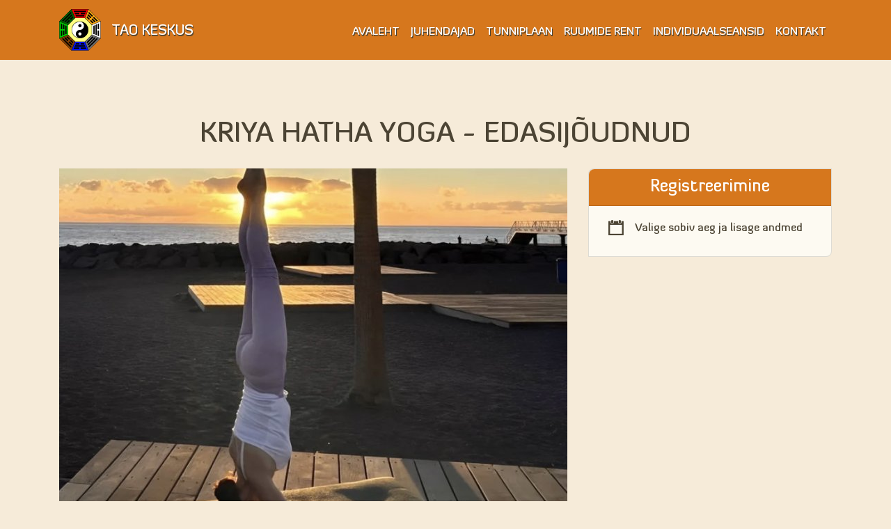

--- FILE ---
content_type: text/html;charset=UTF-8
request_url: https://taokeskus.eu/events/kriya-hatha-yoga/1cb8ed
body_size: 3611
content:
<!DOCTYPE html>
<html lang="et">

<head>    <meta charset="utf-8" />
    <title>Kriya Hatha Yoga - edasijõudnud | Taokeskus</title>

    <meta http-equiv="X-UA-Compatible" content="IE=edge">
    <meta name="viewport" content="width=device-width, initial-scale=1">
        <meta name="generator" content="GravCMS" />
    <meta name="description" content="Kriya Hatha Yoga - edasijõudnud
KirjeldusTekkis küsimusi?
Süvajooga meetodid isiksuse tranformatsiooniks. Kuidas disainida oma elu ebatavaliselt..." />

    <link rel="icon" type="image/png" href="/user/themes/taotheme/images/favicon.png" />
    <link rel="canonical" href="https://taokeskus.eu/events/kriya-hatha-yoga/1cb8ed" />
    
            
    
                <link href="/user/plugins/markdown-notices/assets/notices.css" type="text/css" rel="stylesheet">
<link href="/user/plugins/events/assets/events.min.css" type="text/css" rel="stylesheet">
<link href="/user/plugins/form/assets/form-styles.css" type="text/css" rel="stylesheet">
<link href="/user/plugins/login/css/login.css" type="text/css" rel="stylesheet">
<link href="/user/themes/taotheme/dist/main.css" type="text/css" rel="stylesheet">

    <script src="/system/assets/jquery/jquery-2.x.min.js"></script>
<script src="/user/plugins/events/assets/events.min.js"></script>
<script>
(function(i,s,o,g,r,a,m){i['GoogleAnalyticsObject']=r;i[r]=i[r]||function(){
(i[r].q=i[r].q||[]).push(arguments)},i[r].l=1*new Date();a=s.createElement(o),
m=s.getElementsByTagName(o)[0];a.async=1;a.src=g;m.parentNode.insertBefore(a,m)
})(window,document,'script','https://www.google-analytics.com/analytics.js','ga');
ga('create', 'UA-166770586-1', 'auto');
ga('set', 'anonymizeIp', true);
ga('set', 'forceSSL', true);
ga('send', 'pageview');
</script>

    
</head>

<body id="page-top">
    <nav class="navbar navbar-light navbar-expand-lg fixed-top navigation-clean" id="mainNav">
    <div class="container  flex flex-sm-row tao-flex-column"><a class="navbar-brand js-scroll-trigger" href="/"><img alt="Tao keskus" class="logo" src="/user/themes/taotheme/html/assets/img/taologo.png" width="100" style="/*float: left;*/"><p>Tao Keskus</p></a><button data-toggle="collapse" class="navbar-toggler bg-secondary" data-target="#navcol-1"><span class="sr-only">Toggle navigation</span><span class="navbar-toggler-icon"></span></button>
        <div
                class="collapse navbar-collapse" id="navcol-1">
            <ul class="nav navbar-nav ">

                                
                                                        <li class="nav-item" role="presentation">
                        <a href="/" class="nav-link ">
                            Avaleht
                        </a>
                    </li>
                                    
                                                        <li class="nav-item" role="presentation">
                        <a href="/juhendajad" class="nav-link ">
                            Juhendajad
                        </a>
                    </li>
                                    
                                                        <li class="nav-item" role="presentation">
                        <a href="/tunniplaan" class="nav-link ">
                            Tunniplaan
                        </a>
                    </li>
                                    
                                                        <li class="nav-item" role="presentation">
                        <a href="/ruumide-rent" class="nav-link ">
                            Ruumide rent
                        </a>
                    </li>
                                    
                                                        <li class="nav-item" role="presentation">
                        <a href="/individuaalseansid" class="nav-link ">
                            Individuaalseansid
                        </a>
                    </li>
                                    
                                                    
                                                        <li class="nav-item" role="presentation">
                        <a href="/kontakt" class="nav-link ">
                            Kontakt
                        </a>
                    </li>
                                    
                                                    
                                                                </ul>
        </div>
    </div>
</nav> <div class="container maincontainer">
  <h1 class="text-center">Kriya Hatha Yoga - edasijõudnud</h1>
  <div class="row form-group pt-3">
   <div class="col-sm-12 col-lg-8"><img alt="Kriya Hatha Yoga - edasijõudnud" class="w-100" src="/images/8/d/3/7/4/8d374c1a7c706bfb3cf779d815298d6dcfe53b63-annikahatha.jpg" />
    <div class="row mt-3">
     <div class="col-3 col-sm-3 col-md-2">
      <p class="h5">Hind:</p>
     </div>

     <div class="col-2">
      <p>70€</p>
     </div>
     <div class="col-3">
      <p>Kestvus:</p>
     </div>
     <div class="col">
      <p>
       1,05h
       </p>
     </div>
    </div>
    <div class="row">
     <div class="col-3 col-sm-3 col-md-2">
      <p class="h5">Aeg:</p>
     </div>
     <div class="col-9 col-sm-9 col-md-9">
      <p>17.15-18.20</p>
      	    <p><a href="https://omika.ee/collections/intensiivkursused-1/products/kriya-jooga" target="_blank">Üritus Facebook'is</a></p>
         
     </div>
     <div class="col-3 col-sm-3 col-md-2">
      <p class="h5">Juhendaja:</p>
     </div>
     <div class="col-8 col-sm-9 col-md-9">
      <p>                                                                                                                                                                                                                                                                                                                                                                                                                                                                                                                                                                                                                                                                                                                                                                                                                                                                                                                                                                                                                                                                                                                                                                                                                                                                                                                                                                                                                                                                                                                                                                                    <td><a href="/juhendajad#annika-allikmaee">Annika Allikmäe</a></td>
                    </p>
     </div>
    </div>
    <div class="kursakirjeldus"><a class="btn btn-secondary d-block mb-3" data-toggle="collapse" aria-expanded="false" aria-controls="collapse-1" href="#collapse-1" role="button">Näita kirjeldust</a>
     <div class="collapse" id="collapse-1">
      <div class="row">
       <div class="col-2">
        <p class="h5">Sisu:</p>
       </div>
       <div class="col-10">
        <p><h1>Kriya Hatha Yoga - edasijõudnud</h1>
<p>KirjeldusTekkis küsimusi?<br />
Süvajooga meetodid isiksuse tranformatsiooniks. Kuidas disainida oma elu ebatavaliselt heaks.</p>
<p>Aeg: Esmaspäev 17.15-18.20. Alates 8. septembrist.</p>
<p>Koht: Tao Keskuse suur saal, Rotermanni 2, Tallinn. Olemas online ja järelvaatamise võimalus.</p>
<p>Sisu:</p>
<p>Kriya Yoga teadvuse tehnikad.<br />
Kõrgemate teadvuseseisundite integreerimine.<br />
18 asana fenomen level 2-3.<br />
Keha kvantnoorendamine.<br />
Kursus, mis on aastakümneid ise täitunud. </p>
<p>Kursusega kaasneb tasuta osalemine Yoga Nidra  tundides.</p>
<p>Tundi on võimalik pilet osta ka läbi Stebby platvormi - peale pileti soetamist saada meile piletikood annika@omika.ee.<br />
(Läbi Stebby piletit ostes eraldi kodulehel registreerima ei pea).</p>
<p>Enne ostu sooritamist tutvu ostutingimustega.</p></p>
       </div>
      </div>
     </div>
    </div>
   </div>
   <div class="col-sm-12 col-lg-4">
    <div class="card">
     <h4 class="bg-primary card-header info-color text-center">Registreerimine</h4>
     <div class="card-body">
      
      <i class="iconsize ion-calendar float-left pl-2 pr-3"></i>
     <span>Valige sobiv aeg ja lisage andmed</span>
                















<form
        name=""
    action="/events/kriya-hatha-yoga/1cb8ed"
    method="POST"
                  class=" "    >
        
            

    <input type="hidden" name="__form-name__" value="" />
            <input type="hidden" name="__unique_form_id__" value="FfKa7i9hXgzSA1s3lULt" />
    <input type="hidden" name="form-nonce" value="bc335bd140db795853c159902614b4dc" />

      
            <div class="buttons">
  

    
        </div>
  
  </form>


       
      </div>
    </div>
   </div>
  </div>
 </div>
 <script async defer>
(function() {
        var param = 'fbclid';
        if (location.search.indexOf(param + '=') !== -1) {
                var replace = '';
                try {
                        var url = new URL(location);
                        url.searchParams.delete(param);
                        replace = url.href;
                } catch (ex) {
                        var regExp = new RegExp('[?&]' + param + '=.*$');
                        replace = location.search.replace(regExp, '');
                        replace = location.pathname + replace + location.hash;
                }
                history.replaceState(null, '', replace);
        }
})();
</script>
<script type='text/javascript' async defer>
 (function()
 {
  if( window.localStorage ){
    if(!localStorage.getItem('firstReLoad')){
     localStorage['firstReLoad'] = true;
     window.location.reload();
    } else {
     localStorage.removeItem('firstReLoad');
    }
  }
 })();
</script>
<div class="footer-dark mt-5">
    <footer id="footer">
        <div class="container">
            <div class="row justify-content-center">
                <div class="col-md-6 col-lg-7 item text">
                                        <h3>TAO Keskus Rotermanni 2</h3>
                    <p>TAO Keskus asub Rotermanni kvartalis, nn. Stalkeri käigus Rotermanni 2, sissepääsuga Hobujaama tänava poolsest äärest, Vapiano restorani vastast Rotermann City võlvi alt (pööra paremale) või tule otse kino eest piki Stalkeri käiku.</p>
                </div>
                <address class="col-12 col-sm-6 col-md-4 col-lg-3 item text">
                    <h3>Kontakt ja asukoht</h3>
                    <ul>
                        <li><p>Aadress: Rotermanni 2, Tallinn</p></li>
                        <li><p>Telefon: +372 568 560 36</p></li>
                        <li><p>E-post: info@taokeskus.eu</p></li>
                        <li><p>Ettevõte: TAO Keskus OÜ ></p></li>
                                                <li><p>Swedbank: EE172200221064403477</p></li>
                                                <li><p>SWIFT kood/BIC: HABAEE2X</p></li>
                                            </ul>
                </address>
                <div class="col-6 col-md-2 col-lg-2 d-flex flex-column align-items-center item"><img alt="Tao keskuse logo" class="d-xl-flex" src="/images/b/5/5/4/e/b554e0d741e2bd21664bf222d4d6518ff06a85db-taologo.png" width="50%">
                    <h2 class="text-center py-2">Tao Keskus</h2>
                </div>
                <div class="col-12 item social py-5">
                                        <a href="https://www.facebook.com/taokeskus/" target="_blank" rel="noopener"><i class="icon ion-social-facebook"></i></a>
                                                                                                    <a href="https://www.instagram.com/taokeskus/" target="_blank" rel="noopener"><i class="icon ion-social-instagram"></i></a>
                                    </div>
            </div>
            <p class="copyright">Rotermann 2, Tallinn © TAO Keskus 2024</p>
        </div>
    </footer>
</div>    <script>
window.GravForm = window.GravForm || {};
    window.GravForm.config = {
        current_url: '/events/kriya-hatha-yoga/1cb8ed',
        base_url_relative: '',
        param_sep: ':',
        form_nonce: '',
        session_timeout: 1800
    };
    window.GravForm.translations = Object.assign({}, window.GravForm.translations || {}, { PLUGIN_FORM: {} });
</script>
<script src="/user/themes/taotheme/dist/main.js"></script>
<script src="https://cdnjs.cloudflare.com/ajax/libs/jquery-easing/1.4.1/jquery.easing.min.js"></script>

</body>
</html>

--- FILE ---
content_type: text/html;charset=UTF-8
request_url: https://taokeskus.eu/events/kriya-hatha-yoga/1cb8ed
body_size: 3515
content:
<!DOCTYPE html>
<html lang="et">

<head>    <meta charset="utf-8" />
    <title>Kriya Hatha Yoga - edasijõudnud | Taokeskus</title>

    <meta http-equiv="X-UA-Compatible" content="IE=edge">
    <meta name="viewport" content="width=device-width, initial-scale=1">
        <meta name="generator" content="GravCMS" />
    <meta name="description" content="Kriya Hatha Yoga - edasijõudnud
KirjeldusTekkis küsimusi?
Süvajooga meetodid isiksuse tranformatsiooniks. Kuidas disainida oma elu ebatavaliselt..." />

    <link rel="icon" type="image/png" href="/user/themes/taotheme/images/favicon.png" />
    <link rel="canonical" href="https://taokeskus.eu/events/kriya-hatha-yoga/1cb8ed" />
    
            
    
                <link href="/user/plugins/markdown-notices/assets/notices.css" type="text/css" rel="stylesheet">
<link href="/user/plugins/events/assets/events.min.css" type="text/css" rel="stylesheet">
<link href="/user/plugins/form/assets/form-styles.css" type="text/css" rel="stylesheet">
<link href="/user/plugins/login/css/login.css" type="text/css" rel="stylesheet">
<link href="/user/themes/taotheme/dist/main.css" type="text/css" rel="stylesheet">

    <script src="/system/assets/jquery/jquery-2.x.min.js"></script>
<script src="/user/plugins/events/assets/events.min.js"></script>
<script>
(function(i,s,o,g,r,a,m){i['GoogleAnalyticsObject']=r;i[r]=i[r]||function(){
(i[r].q=i[r].q||[]).push(arguments)},i[r].l=1*new Date();a=s.createElement(o),
m=s.getElementsByTagName(o)[0];a.async=1;a.src=g;m.parentNode.insertBefore(a,m)
})(window,document,'script','https://www.google-analytics.com/analytics.js','ga');
ga('create', 'UA-166770586-1', 'auto');
ga('set', 'anonymizeIp', true);
ga('set', 'forceSSL', true);
ga('send', 'pageview');
</script>

    
</head>

<body id="page-top">
    <nav class="navbar navbar-light navbar-expand-lg fixed-top navigation-clean" id="mainNav">
    <div class="container  flex flex-sm-row tao-flex-column"><a class="navbar-brand js-scroll-trigger" href="/"><img alt="Tao keskus" class="logo" src="/user/themes/taotheme/html/assets/img/taologo.png" width="100" style="/*float: left;*/"><p>Tao Keskus</p></a><button data-toggle="collapse" class="navbar-toggler bg-secondary" data-target="#navcol-1"><span class="sr-only">Toggle navigation</span><span class="navbar-toggler-icon"></span></button>
        <div
                class="collapse navbar-collapse" id="navcol-1">
            <ul class="nav navbar-nav ">

                                
                                                        <li class="nav-item" role="presentation">
                        <a href="/" class="nav-link ">
                            Avaleht
                        </a>
                    </li>
                                    
                                                        <li class="nav-item" role="presentation">
                        <a href="/juhendajad" class="nav-link ">
                            Juhendajad
                        </a>
                    </li>
                                    
                                                        <li class="nav-item" role="presentation">
                        <a href="/tunniplaan" class="nav-link ">
                            Tunniplaan
                        </a>
                    </li>
                                    
                                                        <li class="nav-item" role="presentation">
                        <a href="/ruumide-rent" class="nav-link ">
                            Ruumide rent
                        </a>
                    </li>
                                    
                                                        <li class="nav-item" role="presentation">
                        <a href="/individuaalseansid" class="nav-link ">
                            Individuaalseansid
                        </a>
                    </li>
                                    
                                                    
                                                        <li class="nav-item" role="presentation">
                        <a href="/kontakt" class="nav-link ">
                            Kontakt
                        </a>
                    </li>
                                    
                                                    
                                                                </ul>
        </div>
    </div>
</nav> <div class="container maincontainer">
  <h1 class="text-center">Kriya Hatha Yoga - edasijõudnud</h1>
  <div class="row form-group pt-3">
   <div class="col-sm-12 col-lg-8"><img alt="Kriya Hatha Yoga - edasijõudnud" class="w-100" src="/images/8/d/3/7/4/8d374c1a7c706bfb3cf779d815298d6dcfe53b63-annikahatha.jpg" />
    <div class="row mt-3">
     <div class="col-3 col-sm-3 col-md-2">
      <p class="h5">Hind:</p>
     </div>

     <div class="col-2">
      <p>70€</p>
     </div>
     <div class="col-3">
      <p>Kestvus:</p>
     </div>
     <div class="col">
      <p>
       1,05h
       </p>
     </div>
    </div>
    <div class="row">
     <div class="col-3 col-sm-3 col-md-2">
      <p class="h5">Aeg:</p>
     </div>
     <div class="col-9 col-sm-9 col-md-9">
      <p>17.15-18.20</p>
      	    <p><a href="https://omika.ee/collections/intensiivkursused-1/products/kriya-jooga" target="_blank">Üritus Facebook'is</a></p>
         
     </div>
     <div class="col-3 col-sm-3 col-md-2">
      <p class="h5">Juhendaja:</p>
     </div>
     <div class="col-8 col-sm-9 col-md-9">
      <p>                                                                                                                                                                                                                                                                                                                                                                                                                                                                                                                                                                                                                                                                                                                                                                                                                                                                                                                                                                                                                                                                                                                                                                                                                                                                                                                                                                                                                                                                                                                                                                                    <td><a href="/juhendajad#annika-allikmaee">Annika Allikmäe</a></td>
                    </p>
     </div>
    </div>
    <div class="kursakirjeldus"><a class="btn btn-secondary d-block mb-3" data-toggle="collapse" aria-expanded="false" aria-controls="collapse-1" href="#collapse-1" role="button">Näita kirjeldust</a>
     <div class="collapse" id="collapse-1">
      <div class="row">
       <div class="col-2">
        <p class="h5">Sisu:</p>
       </div>
       <div class="col-10">
        <p><h1>Kriya Hatha Yoga - edasijõudnud</h1>
<p>KirjeldusTekkis küsimusi?<br />
Süvajooga meetodid isiksuse tranformatsiooniks. Kuidas disainida oma elu ebatavaliselt heaks.</p>
<p>Aeg: Esmaspäev 17.15-18.20. Alates 8. septembrist.</p>
<p>Koht: Tao Keskuse suur saal, Rotermanni 2, Tallinn. Olemas online ja järelvaatamise võimalus.</p>
<p>Sisu:</p>
<p>Kriya Yoga teadvuse tehnikad.<br />
Kõrgemate teadvuseseisundite integreerimine.<br />
18 asana fenomen level 2-3.<br />
Keha kvantnoorendamine.<br />
Kursus, mis on aastakümneid ise täitunud. </p>
<p>Kursusega kaasneb tasuta osalemine Yoga Nidra  tundides.</p>
<p>Tundi on võimalik pilet osta ka läbi Stebby platvormi - peale pileti soetamist saada meile piletikood annika@omika.ee.<br />
(Läbi Stebby piletit ostes eraldi kodulehel registreerima ei pea).</p>
<p>Enne ostu sooritamist tutvu ostutingimustega.</p></p>
       </div>
      </div>
     </div>
    </div>
   </div>
   <div class="col-sm-12 col-lg-4">
    <div class="card">
     <h4 class="bg-primary card-header info-color text-center">Registreerimine</h4>
     <div class="card-body">
      
      <i class="iconsize ion-calendar float-left pl-2 pr-3"></i>
     <span>Valige sobiv aeg ja lisage andmed</span>
                















<form
        name=""
    action="/events/kriya-hatha-yoga/1cb8ed"
    method="POST"
                  class=" "    >
        
            

    <input type="hidden" name="__form-name__" value="" />
            <input type="hidden" name="__unique_form_id__" value="LzUjOfyrvpHFSuBb4xRZ" />
    <input type="hidden" name="form-nonce" value="bc335bd140db795853c159902614b4dc" />

      
            <div class="buttons">
  

    
        </div>
  
  </form>


       
      </div>
    </div>
   </div>
  </div>
 </div>
 <script async defer>
(function() {
        var param = 'fbclid';
        if (location.search.indexOf(param + '=') !== -1) {
                var replace = '';
                try {
                        var url = new URL(location);
                        url.searchParams.delete(param);
                        replace = url.href;
                } catch (ex) {
                        var regExp = new RegExp('[?&]' + param + '=.*$');
                        replace = location.search.replace(regExp, '');
                        replace = location.pathname + replace + location.hash;
                }
                history.replaceState(null, '', replace);
        }
})();
</script>
<script type='text/javascript' async defer>
 (function()
 {
  if( window.localStorage ){
    if(!localStorage.getItem('firstReLoad')){
     localStorage['firstReLoad'] = true;
     window.location.reload();
    } else {
     localStorage.removeItem('firstReLoad');
    }
  }
 })();
</script>
<div class="footer-dark mt-5">
    <footer id="footer">
        <div class="container">
            <div class="row justify-content-center">
                <div class="col-md-6 col-lg-7 item text">
                                        <h3>TAO Keskus Rotermanni 2</h3>
                    <p>TAO Keskus asub Rotermanni kvartalis, nn. Stalkeri käigus Rotermanni 2, sissepääsuga Hobujaama tänava poolsest äärest, Vapiano restorani vastast Rotermann City võlvi alt (pööra paremale) või tule otse kino eest piki Stalkeri käiku.</p>
                </div>
                <address class="col-12 col-sm-6 col-md-4 col-lg-3 item text">
                    <h3>Kontakt ja asukoht</h3>
                    <ul>
                        <li><p>Aadress: Rotermanni 2, Tallinn</p></li>
                        <li><p>Telefon: +372 568 560 36</p></li>
                        <li><p>E-post: info@taokeskus.eu</p></li>
                        <li><p>Ettevõte: TAO Keskus OÜ ></p></li>
                                                <li><p>Swedbank: EE172200221064403477</p></li>
                                                <li><p>SWIFT kood/BIC: HABAEE2X</p></li>
                                            </ul>
                </address>
                <div class="col-6 col-md-2 col-lg-2 d-flex flex-column align-items-center item"><img alt="Tao keskuse logo" class="d-xl-flex" src="/images/b/5/5/4/e/b554e0d741e2bd21664bf222d4d6518ff06a85db-taologo.png" width="50%">
                    <h2 class="text-center py-2">Tao Keskus</h2>
                </div>
                <div class="col-12 item social py-5">
                                        <a href="https://www.facebook.com/taokeskus/" target="_blank" rel="noopener"><i class="icon ion-social-facebook"></i></a>
                                                                                                    <a href="https://www.instagram.com/taokeskus/" target="_blank" rel="noopener"><i class="icon ion-social-instagram"></i></a>
                                    </div>
            </div>
            <p class="copyright">Rotermann 2, Tallinn © TAO Keskus 2024</p>
        </div>
    </footer>
</div>    <script>
window.GravForm = window.GravForm || {};
    window.GravForm.config = {
        current_url: '/events/kriya-hatha-yoga/1cb8ed',
        base_url_relative: '',
        param_sep: ':',
        form_nonce: '',
        session_timeout: 1800
    };
    window.GravForm.translations = Object.assign({}, window.GravForm.translations || {}, { PLUGIN_FORM: {} });
</script>
<script src="/user/themes/taotheme/dist/main.js"></script>
<script src="https://cdnjs.cloudflare.com/ajax/libs/jquery-easing/1.4.1/jquery.easing.min.js"></script>

</body>
</html>

--- FILE ---
content_type: application/javascript
request_url: https://taokeskus.eu/user/themes/taotheme/dist/main.js
body_size: 172592
content:
!function(t){var e={};function i(n){if(e[n])return e[n].exports;var r=e[n]={i:n,l:!1,exports:{}};return t[n].call(r.exports,r,r.exports,i),r.l=!0,r.exports}i.m=t,i.c=e,i.d=function(t,e,n){i.o(t,e)||Object.defineProperty(t,e,{enumerable:!0,get:n})},i.r=function(t){"undefined"!=typeof Symbol&&Symbol.toStringTag&&Object.defineProperty(t,Symbol.toStringTag,{value:"Module"}),Object.defineProperty(t,"__esModule",{value:!0})},i.t=function(t,e){if(1&e&&(t=i(t)),8&e)return t;if(4&e&&"object"==typeof t&&t&&t.__esModule)return t;var n=Object.create(null);if(i.r(n),Object.defineProperty(n,"default",{enumerable:!0,value:t}),2&e&&"string"!=typeof t)for(var r in t)i.d(n,r,function(e){return t[e]}.bind(null,r));return n},i.n=function(t){var e=t&&t.__esModule?function(){return t.default}:function(){return t};return i.d(e,"a",e),e},i.o=function(t,e){return Object.prototype.hasOwnProperty.call(t,e)},i.p="",i(i.s=6)}([function(t,e,i){"use strict";i.d(e,"a",(function(){return Pn})),i.d(e,"b",(function(){return wi})),i.d(e,"c",(function(){return rn})),i.d(e,"d",(function(){return Un})),i.d(e,"e",(function(){return qn})),i.d(e,"f",(function(){return Vn})),i.d(e,"g",(function(){return zn})),i.d(e,"h",(function(){return Fn})),i.d(e,"i",(function(){return pi})),i.d(e,"j",(function(){return mi})),i.d(e,"k",(function(){return Yn})),i.d(e,"l",(function(){return si})),i.d(e,"m",(function(){return jn})),i.d(e,"n",(function(){return R})),i.d(e,"o",(function(){return tt})),i.d(e,"p",(function(){return N})),i.d(e,"q",(function(){return c})),i.d(e,"r",(function(){return w})),i.d(e,"s",(function(){return nt})),i.d(e,"t",(function(){return ai})),i.d(e,"u",(function(){return Wn})),i.d(e,"v",(function(){return dt})),i.d(e,"w",(function(){return ot})),i.d(e,"x",(function(){return O})),i.d(e,"y",(function(){return Te})),i.d(e,"z",(function(){return ke})),i.d(e,"A",(function(){return xe})),i.d(e,"B",(function(){return x})),i.d(e,"C",(function(){return $})),i.d(e,"D",(function(){return s})),i.d(e,"E",(function(){return ue})),i.d(e,"F",(function(){return Si})),i.d(e,"G",(function(){return Fe})),i.d(e,"H",(function(){return L})),i.d(e,"I",(function(){return H})),i.d(e,"J",(function(){return lt})),i.d(e,"K",(function(){return b})),i.d(e,"L",(function(){return y})),i.d(e,"M",(function(){return he})),i.d(e,"N",(function(){return li})),i.d(e,"O",(function(){return ci})),i.d(e,"P",(function(){return ye})),i.d(e,"Q",(function(){return We})),i.d(e,"R",(function(){return o})),i.d(e,"S",(function(){return h})),i.d(e,"T",(function(){return Yt})),i.d(e,"U",(function(){return St})),i.d(e,"V",(function(){return P})),i.d(e,"W",(function(){return ut})),i.d(e,"X",(function(){return Qt})),i.d(e,"Y",(function(){return ni})),i.d(e,"Z",(function(){return et})),i.d(e,"ab",(function(){return u})),i.d(e,"bb",(function(){return $t})),i.d(e,"cb",(function(){return p})),i.d(e,"db",(function(){return z})),i.d(e,"eb",(function(){return ht})),i.d(e,"fb",(function(){return at})),i.d(e,"gb",(function(){return ct})),i.d(e,"hb",(function(){return rt}));
/*!
FullCalendar Core Package v4.4.0
Docs & License: https://fullcalendar.io/
(c) 2019 Adam Shaw
*/
var n={className:!0,colSpan:!0,rowSpan:!0},r={"<tr":"tbody","<td":"tr"};function s(t,e,i){var r=document.createElement(t);if(e)for(var s in e)"style"===s?w(r,e[s]):n[s]?r[s]=e[s]:r.setAttribute(s,e[s]);return"string"==typeof i?r.innerHTML=i:null!=i&&c(r,i),r}function o(t){t=t.trim();var e=document.createElement(l(t));return e.innerHTML=t,e.firstChild}function a(t){return Array.prototype.slice.call(function(t){t=t.trim();var e=document.createElement(l(t));return e.innerHTML=t,e.childNodes}(t))}function l(t){return r[t.substr(0,3)]||"div"}function c(t,e){for(var i=d(e),n=0;n<i.length;n++)t.appendChild(i[n])}function u(t,e){for(var i=d(e),n=t.firstChild||null,r=0;r<i.length;r++)t.insertBefore(i[r],n)}function h(t,e){for(var i=d(e),n=t.nextSibling||null,r=0;r<i.length;r++)t.parentNode.insertBefore(i[r],n)}function d(t){return"string"==typeof t?a(t):t instanceof Node?[t]:Array.prototype.slice.call(t)}function p(t){t.parentNode&&t.parentNode.removeChild(t)}var f=Element.prototype.matches||Element.prototype.matchesSelector||Element.prototype.msMatchesSelector,g=Element.prototype.closest||function(t){var e=this;if(!document.documentElement.contains(e))return null;do{if(v(e,t))return e;e=e.parentElement||e.parentNode}while(null!==e&&1===e.nodeType);return null};function m(t,e){return g.call(t,e)}function v(t,e){return f.call(t,e)}function y(t,e){for(var i=t instanceof HTMLElement?[t]:t,n=[],r=0;r<i.length;r++)for(var s=i[r].querySelectorAll(e),o=0;o<s.length;o++)n.push(s[o]);return n}function b(t,e){for(var i=t instanceof HTMLElement?[t]:t,n=[],r=0;r<i.length;r++)for(var s=i[r].children,o=0;o<s.length;o++){var a=s[o];e&&!v(a,e)||n.push(a)}return n}var _=/(top|left|right|bottom|width|height)$/i;function w(t,e){for(var i in e)C(t,i,e[i])}function C(t,e,i){null==i?t.style[e]="":"number"==typeof i&&_.test(e)?t.style[e]=i+"px":t.style[e]=i}var S=null;function E(){return null===S&&(S=function(){var t=s("div",{style:{position:"absolute",top:-1e3,left:0,border:0,padding:0,overflow:"scroll",direction:"rtl"}},"<div></div>");document.body.appendChild(t);var e=t.firstChild.getBoundingClientRect().left>t.getBoundingClientRect().left;return p(t),e}()),S}function D(t){return t=Math.max(0,t),t=Math.round(t)}function T(t,e){void 0===e&&(e=!1);var i=window.getComputedStyle(t),n=parseInt(i.borderLeftWidth,10)||0,r=parseInt(i.borderRightWidth,10)||0,s=parseInt(i.borderTopWidth,10)||0,o=parseInt(i.borderBottomWidth,10)||0,a=D(t.offsetWidth-t.clientWidth-n-r),l={borderLeft:n,borderRight:r,borderTop:s,borderBottom:o,scrollbarBottom:D(t.offsetHeight-t.clientHeight-s-o),scrollbarLeft:0,scrollbarRight:0};return E()&&"rtl"===i.direction?l.scrollbarLeft=a:l.scrollbarRight=a,e&&(l.paddingLeft=parseInt(i.paddingLeft,10)||0,l.paddingRight=parseInt(i.paddingRight,10)||0,l.paddingTop=parseInt(i.paddingTop,10)||0,l.paddingBottom=parseInt(i.paddingBottom,10)||0),l}function x(t){var e=t.getBoundingClientRect();return{left:e.left+window.pageXOffset,top:e.top+window.pageYOffset,right:e.right+window.pageXOffset,bottom:e.bottom+window.pageYOffset}}function k(t){return t.getBoundingClientRect().height+I(t)}function I(t){var e=window.getComputedStyle(t);return parseInt(e.marginTop,10)+parseInt(e.marginBottom,10)}function O(t){return function(t){for(var e=[];t instanceof HTMLElement;){var i=window.getComputedStyle(t);if("fixed"===i.position)break;/(auto|scroll)/.test(i.overflow+i.overflowY+i.overflowX)&&e.push(t),t=t.parentNode}return e}(t).map((function(t){return function(t,e){void 0===e&&(e=!1);var i=x(t),n=T(t,e),r={left:i.left+n.borderLeft+n.scrollbarLeft,right:i.right-n.borderRight-n.scrollbarRight,top:i.top+n.borderTop,bottom:i.bottom-n.borderBottom-n.scrollbarBottom};return e&&(r.left+=n.paddingLeft,r.right-=n.paddingRight,r.top+=n.paddingTop,r.bottom-=n.paddingBottom),r}(t)})).concat({left:window.pageXOffset,right:window.pageXOffset+document.documentElement.clientWidth,top:window.pageYOffset,bottom:window.pageYOffset+document.documentElement.clientHeight}).reduce((function(t,e){return function(t,e){var i={left:Math.max(t.left,e.left),right:Math.min(t.right,e.right),top:Math.max(t.top,e.top),bottom:Math.min(t.bottom,e.bottom)};return i.left<i.right&&i.top<i.bottom&&i}(t,e)||e}))}function P(t,e,i,n){function r(t){var e=m(t.target,i);e&&n.call(e,t,e)}return t.addEventListener(e,r),function(){t.removeEventListener(e,r)}}var M=["sun","mon","tue","wed","thu","fri","sat"];function N(t,e){var i=q(t);return i[2]+=7*e,V(i)}function R(t,e){var i=q(t);return i[2]+=e,V(i)}function A(t,e){var i=q(t);return i[6]+=e,V(i)}function H(t,e){return L(t,e)/7}function L(t,e){return(e.valueOf()-t.valueOf())/864e5}function j(t,e){return G(t)===G(e)?Math.round(L(t,e)):null}function z(t){return V([t.getUTCFullYear(),t.getUTCMonth(),t.getUTCDate()])}function W(t,e,i,n){var r=V([e,0,1+F(e,i,n)]),s=z(t),o=Math.round(L(r,s));return Math.floor(o/7)+1}function F(t,e,i){var n=7+e-i;return-((7+V([t,0,n]).getUTCDay()-e)%7)+n-1}function B(t){return[t.getFullYear(),t.getMonth(),t.getDate(),t.getHours(),t.getMinutes(),t.getSeconds(),t.getMilliseconds()]}function U(t){return new Date(t[0],t[1]||0,null==t[2]?1:t[2],t[3]||0,t[4]||0,t[5]||0)}function q(t){return[t.getUTCFullYear(),t.getUTCMonth(),t.getUTCDate(),t.getUTCHours(),t.getUTCMinutes(),t.getUTCSeconds(),t.getUTCMilliseconds()]}function V(t){return 1===t.length&&(t=t.concat([0])),new Date(Date.UTC.apply(Date,t))}function Y(t){return!isNaN(t.valueOf())}function G(t){return 1e3*t.getUTCHours()*60*60+1e3*t.getUTCMinutes()*60+1e3*t.getUTCSeconds()+t.getUTCMilliseconds()}var K=["years","months","days","milliseconds"],X=/^(-?)(?:(\d+)\.)?(\d+):(\d\d)(?::(\d\d)(?:\.(\d\d\d))?)?/;function $(t,e){var i;return"string"==typeof t?function(t){var e=X.exec(t);if(e){var i=e[1]?-1:1;return{years:0,months:0,days:i*(e[2]?parseInt(e[2],10):0),milliseconds:i*(60*(e[3]?parseInt(e[3],10):0)*60*1e3+60*(e[4]?parseInt(e[4],10):0)*1e3+1e3*(e[5]?parseInt(e[5],10):0)+(e[6]?parseInt(e[6],10):0))}}return null}(t):"object"==typeof t&&t?Z(t):"number"==typeof t?Z(((i={})[e||"milliseconds"]=t,i)):null}function Z(t){return{years:t.years||t.year||0,months:t.months||t.month||0,days:(t.days||t.day||0)+7*Q(t),milliseconds:60*(t.hours||t.hour||0)*60*1e3+60*(t.minutes||t.minute||0)*1e3+1e3*(t.seconds||t.second||0)+(t.milliseconds||t.millisecond||t.ms||0)}}function Q(t){return t.weeks||t.week||0}function J(t,e){return t.years===e.years&&t.months===e.months&&t.days===e.days&&t.milliseconds===e.milliseconds}function tt(t,e){return{years:t.years+e.years,months:t.months+e.months,days:t.days+e.days,milliseconds:t.milliseconds+e.milliseconds}}function et(t,e){return{years:t.years*e,months:t.months*e,days:t.days*e,milliseconds:t.milliseconds*e}}function it(t){return nt(t)/864e5}function nt(t){return 31536e6*t.years+2592e6*t.months+864e5*t.days+t.milliseconds}function rt(t,e){for(var i=null,n=0;n<K.length;n++){var r=K[n];if(e[r]){var s=t[r]/e[r];if(!mt(s)||null!==i&&i!==s)return null;i=s}else if(t[r])return null}return i}function st(t,e){var i=t.milliseconds;if(i){if(i%1e3!=0)return{unit:"millisecond",value:i};if(i%6e4!=0)return{unit:"second",value:i/1e3};if(i%36e5!=0)return{unit:"minute",value:i/6e4};if(i)return{unit:"hour",value:i/36e5}}return t.days?e||t.days%7!=0?{unit:"day",value:t.days}:{unit:"week",value:t.days/7}:t.months?{unit:"month",value:t.months}:t.years?{unit:"year",value:t.years}:{unit:"millisecond",value:0}}function ot(t,e){e.left&&w(t,{borderLeftWidth:1,marginLeft:e.left-1}),e.right&&w(t,{borderRightWidth:1,marginRight:e.right-1})}function at(t){w(t,{marginLeft:"",marginRight:"",borderLeftWidth:"",borderRightWidth:""})}function lt(t,e,i){var n=Math.floor(e/t.length),r=Math.floor(e-n*(t.length-1)),s=[],o=[],a=[],l=0;ct(t),t.forEach((function(e,i){var c=i===t.length-1?r:n,u=e.getBoundingClientRect().height,h=u+I(e);h<c?(s.push(e),o.push(h),a.push(u)):l+=h})),i&&(e-=l,n=Math.floor(e/s.length),r=Math.floor(e-n*(s.length-1))),s.forEach((function(t,e){var i=e===s.length-1?r:n,l=o[e],c=i-(l-a[e]);l<i&&(t.style.height=c+"px")}))}function ct(t){t.forEach((function(t){t.style.height=""}))}function ut(t){var e=0;return t.forEach((function(t){var i=t.firstChild;if(i instanceof HTMLElement){var n=i.getBoundingClientRect().width;n>e&&(e=n)}})),e++,t.forEach((function(t){t.style.width=e+"px"})),e}function ht(t,e){var i={position:"relative",left:-1};w(t,i),w(e,i);var n=t.getBoundingClientRect().height-e.getBoundingClientRect().height,r={position:"",left:""};return w(t,r),w(e,r),n}function dt(t,e,i){var n,r;for(n=0;n<i.length;n++)if(r=pt(t,e,i[n]))return r;return 0}function pt(t,e,i){return i.func?i.func(t,e):function(t,e){if(!t&&!e)return 0;if(null==e)return-1;if(null==t)return 1;if("string"==typeof t||"string"==typeof e)return String(t).localeCompare(String(e));return t-e}(t[i.field],e[i.field])*(i.order||1)}function ft(t){return t.charAt(0).toUpperCase()+t.slice(1)}function gt(t,e){var i=String(t);return"000".substr(0,e-i.length)+i}function mt(t){return t%1==0}function vt(t,e,i){if("function"==typeof t&&(t=[t]),t){var n=void 0,r=void 0;for(n=0;n<t.length;n++)r=t[n].apply(e,i)||r;return r}}function yt(){for(var t=[],e=0;e<arguments.length;e++)t[e]=arguments[e];for(var i=0;i<t.length;i++)if(void 0!==t[i])return t[i]}function bt(t,e){var i,n,r,s,o,a=function(){var l=(new Date).valueOf()-s;l<e?i=setTimeout(a,e-l):(i=null,o=t.apply(r,n),r=n=null)};return function(){return r=this,n=arguments,s=(new Date).valueOf(),i||(i=setTimeout(a,e)),o}}function _t(t,e,i,n){void 0===i&&(i={});var r={};for(var s in e){var o=e[s];void 0!==t[s]?r[s]=o===Function?"function"==typeof t[s]?t[s]:null:o?o(t[s]):t[s]:void 0!==i[s]?r[s]=i[s]:o===String?r[s]="":o&&o!==Number&&o!==Boolean&&o!==Function?r[s]=o(null):r[s]=null}if(n)for(var s in t)void 0===e[s]&&(n[s]=t[s]);return r}function wt(t){var e=Math.floor(L(t.start,t.end))||1,i=z(t.start);return{start:i,end:R(i,e)}}function Ct(t,e){void 0===e&&(e=$(0));var i=null,n=null;if(t.end){n=z(t.end);var r=t.end.valueOf()-n.valueOf();r&&r>=nt(e)&&(n=R(n,1))}return t.start&&(i=z(t.start),n&&n<=i&&(n=R(i,1))),{start:i,end:n}}function St(t){var e=Ct(t);return L(e.start,e.end)>1}function Et(t,e,i,n){return"year"===n?$(i.diffWholeYears(t,e),"year"):"month"===n?$(i.diffWholeMonths(t,e),"month"):(s=e,o=z(r=t),a=z(s),{years:0,months:0,days:Math.round(L(o,a)),milliseconds:s.valueOf()-a.valueOf()-(r.valueOf()-o.valueOf())});var r,s,o,a}
/*! *****************************************************************************
Copyright (c) Microsoft Corporation. All rights reserved.
Licensed under the Apache License, Version 2.0 (the "License"); you may not use
this file except in compliance with the License. You may obtain a copy of the
License at http://www.apache.org/licenses/LICENSE-2.0

THIS CODE IS PROVIDED ON AN *AS IS* BASIS, WITHOUT WARRANTIES OR CONDITIONS OF ANY
KIND, EITHER EXPRESS OR IMPLIED, INCLUDING WITHOUT LIMITATION ANY IMPLIED
WARRANTIES OR CONDITIONS OF TITLE, FITNESS FOR A PARTICULAR PURPOSE,
MERCHANTABLITY OR NON-INFRINGEMENT.

See the Apache Version 2.0 License for specific language governing permissions
and limitations under the License.
***************************************************************************** */var Dt=function(t,e){return(Dt=Object.setPrototypeOf||{__proto__:[]}instanceof Array&&function(t,e){t.__proto__=e}||function(t,e){for(var i in e)e.hasOwnProperty(i)&&(t[i]=e[i])})(t,e)};function Tt(t,e){function i(){this.constructor=t}Dt(t,e),t.prototype=null===e?Object.create(e):(i.prototype=e.prototype,new i)}var xt=function(){return(xt=Object.assign||function(t){for(var e,i=1,n=arguments.length;i<n;i++)for(var r in e=arguments[i])Object.prototype.hasOwnProperty.call(e,r)&&(t[r]=e[r]);return t}).apply(this,arguments)};function kt(t,e,i,n,r){var s=r[t.recurringDef.typeId].expand(t.recurringDef.typeData,{start:n.subtract(i.start,e),end:i.end},n);return t.allDay&&(s=s.map(z)),s}var It=Object.prototype.hasOwnProperty;function Ot(t,e){var i,n,r,s,o,a,l={};if(e)for(i=0;i<e.length;i++){for(n=e[i],r=[],s=t.length-1;s>=0;s--)if("object"==typeof(o=t[s][n])&&o)r.unshift(o);else if(void 0!==o){l[n]=o;break}r.length&&(l[n]=Ot(r))}for(i=t.length-1;i>=0;i--)for(n in a=t[i])n in l||(l[n]=a[n]);return l}function Pt(t,e){var i={};for(var n in t)e(t[n],n)&&(i[n]=t[n]);return i}function Mt(t,e){var i={};for(var n in t)i[n]=e(t[n],n);return i}function Nt(t){for(var e={},i=0,n=t;i<n.length;i++){e[n[i]]=!0}return e}function Rt(t){var e=[];for(var i in t)e.push(t[i]);return e}function At(t,e){for(var i in t)if(It.call(t,i)&&!(i in e))return!1;for(var i in e)if(It.call(e,i)&&t[i]!==e[i])return!1;return!0}function Ht(t,e,i,n){for(var r={defs:{},instances:{}},s=0,o=t;s<o.length;s++){var a=Qe(o[s],e,i,n);a&&Lt(a,r)}return r}function Lt(t,e){return void 0===e&&(e={defs:{},instances:{}}),e.defs[t.def.defId]=t.def,t.instance&&(e.instances[t.instance.instanceId]=t.instance),e}function jt(t,e,i){var n=i.dateEnv,r=t.defs,s=t.instances;for(var o in s=Pt(s,(function(t){return!r[t.defId].recurringDef})),r){var a=r[o];if(a.recurringDef){var l=a.recurringDef.duration;l||(l=a.allDay?i.defaultAllDayEventDuration:i.defaultTimedEventDuration);for(var c=0,u=kt(a,l,e,i.dateEnv,i.pluginSystem.hooks.recurringTypes);c<u.length;c++){var h=u[c],d=ti(o,{start:h,end:n.add(h,l)});s[d.instanceId]=d}}}return{defs:r,instances:s}}function zt(t,e){var i=t.instances[e];if(i){var n=t.defs[i.defId],r=Bt(t,(function(t){return e=n,i=t,Boolean(e.groupId&&e.groupId===i.groupId);var e,i}));return r.defs[n.defId]=n,r.instances[i.instanceId]=i,r}return{defs:{},instances:{}}}function Wt(t,e){var i;if(e){i=[];for(var n=0,r=t;n<r.length;n++){var s=r[n],o=e(s);o?i.push(o):null==o&&i.push(s)}}else i=t;return i}function Ft(t,e){return{defs:xt({},t.defs,e.defs),instances:xt({},t.instances,e.instances)}}function Bt(t,e){var i=Pt(t.defs,e),n=Pt(t.instances,(function(t){return i[t.defId]}));return{defs:i,instances:n}}function Ut(t,e){var i=null,n=null;return t.start&&(i=e.createMarker(t.start)),t.end&&(n=e.createMarker(t.end)),i||n?i&&n&&n<i?null:{start:i,end:n}:null}function qt(t,e){var i,n,r=[],s=e.start;for(t.sort(Vt),i=0;i<t.length;i++)(n=t[i]).start>s&&r.push({start:s,end:n.start}),n.end>s&&(s=n.end);return s<e.end&&r.push({start:s,end:e.end}),r}function Vt(t,e){return t.start.valueOf()-e.start.valueOf()}function Yt(t,e){var i=t.start,n=t.end,r=null;return null!==e.start&&(i=null===i?e.start:new Date(Math.max(i.valueOf(),e.start.valueOf()))),null!=e.end&&(n=null===n?e.end:new Date(Math.min(n.valueOf(),e.end.valueOf()))),(null===i||null===n||i<n)&&(r={start:i,end:n}),r}function Gt(t,e){return(null===t.start?null:t.start.valueOf())===(null===e.start?null:e.start.valueOf())&&(null===t.end?null:t.end.valueOf())===(null===e.end?null:e.end.valueOf())}function Kt(t,e){return(null===t.end||null===e.start||t.end>e.start)&&(null===t.start||null===e.end||t.start<e.end)}function Xt(t,e){return(null===t.start||null!==e.start&&e.start>=t.start)&&(null===t.end||null!==e.end&&e.end<=t.end)}function $t(t,e){return(null===t.start||e>=t.start)&&(null===t.end||e<t.end)}function Zt(t,e){var i,n=t.length;if(n!==e.length)return!1;for(i=0;i<n;i++)if(t[i]!==e[i])return!1;return!0}function Qt(t){var e,i;return function(){return e&&Zt(e,arguments)||(e=arguments,i=t.apply(this,arguments)),i}}var Jt={week:3,separator:0,omitZeroMinute:0,meridiem:0,omitCommas:0},te={timeZoneName:7,era:6,year:5,month:4,day:2,weekday:2,hour:1,minute:1,second:1},ee=/\s*([ap])\.?m\.?/i,ie=/,/g,ne=/\s+/g,re=/\u200e/g,se=/UTC|GMT/,oe=function(){function t(t){var e={},i={},n=0;for(var r in t)r in Jt?(i[r]=t[r],n=Math.max(Jt[r],n)):(e[r]=t[r],r in te&&(n=Math.max(te[r],n)));this.standardDateProps=e,this.extendedSettings=i,this.severity=n,this.buildFormattingFunc=Qt(ae)}return t.prototype.format=function(t,e){return this.buildFormattingFunc(this.standardDateProps,this.extendedSettings,e)(t)},t.prototype.formatRange=function(t,e,i){var n=this.standardDateProps,r=this.extendedSettings,s=function(t,e,i){if(i.getMarkerYear(t)!==i.getMarkerYear(e))return 5;if(i.getMarkerMonth(t)!==i.getMarkerMonth(e))return 4;if(i.getMarkerDay(t)!==i.getMarkerDay(e))return 2;if(G(t)!==G(e))return 1;return 0}(t.marker,e.marker,i.calendarSystem);if(!s)return this.format(t,i);var o=s;!(o>1)||"numeric"!==n.year&&"2-digit"!==n.year||"numeric"!==n.month&&"2-digit"!==n.month||"numeric"!==n.day&&"2-digit"!==n.day||(o=1);var a=this.format(t,i),l=this.format(e,i);if(a===l)return a;var c=ae(function(t,e){var i={};for(var n in t)n in te&&!(te[n]<=e)||(i[n]=t[n]);return i}(n,o),r,i),u=c(t),h=c(e),d=function(t,e,i,n){var r=0;for(;r<t.length;){var s=t.indexOf(e,r);if(-1===s)break;var o=t.substr(0,s);r=s+e.length;for(var a=t.substr(r),l=0;l<i.length;){var c=i.indexOf(n,l);if(-1===c)break;var u=i.substr(0,c);l=c+n.length;var h=i.substr(l);if(o===u&&a===h)return{before:o,after:a}}}return null}(a,u,l,h),p=r.separator||"";return d?d.before+u+p+h+d.after:a+p+l},t.prototype.getLargestUnit=function(){switch(this.severity){case 7:case 6:case 5:return"year";case 4:return"month";case 3:return"week";default:return"day"}},t}();function ae(t,e,i){var n=Object.keys(t).length;return 1===n&&"short"===t.timeZoneName?function(t){return de(t.timeZoneOffset)}:0===n&&e.week?function(t){return function(t,e,i,n){var r=[];"narrow"===n?r.push(e):"short"===n&&r.push(e," ");r.push(i.simpleNumberFormat.format(t)),i.options.isRtl&&r.reverse();return r.join("")}(i.computeWeekNumber(t.marker),i.weekLabel,i.locale,e.week)}:function(t,e,i){t=xt({},t),e=xt({},e),function(t,e){t.timeZoneName&&(t.hour||(t.hour="2-digit"),t.minute||(t.minute="2-digit"));"long"===t.timeZoneName&&(t.timeZoneName="short");e.omitZeroMinute&&(t.second||t.millisecond)&&delete e.omitZeroMinute}(t,e),t.timeZone="UTC";var n,r=new Intl.DateTimeFormat(i.locale.codes,t);if(e.omitZeroMinute){var s=xt({},t);delete s.minute,n=new Intl.DateTimeFormat(i.locale.codes,s)}return function(s){var o=s.marker;return function(t,e,i,n,r){t=t.replace(re,""),"short"===i.timeZoneName&&(t=function(t,e){var i=!1;t=t.replace(se,(function(){return i=!0,e})),i||(t+=" "+e);return t}(t,"UTC"===r.timeZone||null==e.timeZoneOffset?"UTC":de(e.timeZoneOffset)));n.omitCommas&&(t=t.replace(ie,"").trim());n.omitZeroMinute&&(t=t.replace(":00",""));!1===n.meridiem?t=t.replace(ee,"").trim():"narrow"===n.meridiem?t=t.replace(ee,(function(t,e){return e.toLocaleLowerCase()})):"short"===n.meridiem?t=t.replace(ee,(function(t,e){return e.toLocaleLowerCase()+"m"})):"lowercase"===n.meridiem&&(t=t.replace(ee,(function(t){return t.toLocaleLowerCase()})));return t=(t=t.replace(ne," ")).trim()}((n&&!o.getUTCMinutes()?n:r).format(o),s,t,e,i)}}(t,e,i)}var le=function(){function t(t,e){this.cmdStr=t,this.separator=e}return t.prototype.format=function(t,e){return e.cmdFormatter(this.cmdStr,pe(t,null,e,this.separator))},t.prototype.formatRange=function(t,e,i){return i.cmdFormatter(this.cmdStr,pe(t,e,i,this.separator))},t}(),ce=function(){function t(t){this.func=t}return t.prototype.format=function(t,e){return this.func(pe(t,null,e))},t.prototype.formatRange=function(t,e,i){return this.func(pe(t,e,i))},t}();function ue(t,e){return"object"==typeof t&&t?("string"==typeof e&&(t=xt({separator:e},t)),new oe(t)):"string"==typeof t?new le(t,e):"function"==typeof t?new ce(t):void 0}function he(t){return gt(t.getUTCHours(),2)+":"+gt(t.getUTCMinutes(),2)+":"+gt(t.getUTCSeconds(),2)}function de(t,e){void 0===e&&(e=!1);var i=t<0?"-":"+",n=Math.abs(t),r=Math.floor(n/60),s=Math.round(n%60);return e?i+gt(r,2)+":"+gt(s,2):"GMT"+i+r+(s?":"+gt(s,2):"")}function pe(t,e,i,n){var r=fe(t,i.calendarSystem);return{date:r,start:r,end:e?fe(e,i.calendarSystem):null,timeZone:i.timeZone,localeCodes:i.locale.codes,separator:n}}function fe(t,e){var i=e.markerToArray(t.marker);return{marker:t.marker,timeZoneOffset:t.timeZoneOffset,array:i,year:i[0],month:i[1],day:i[2],hour:i[3],minute:i[4],second:i[5],millisecond:i[6]}}var ge=function(){function t(t,e){this.calendar=t,this.internalEventSource=e}return t.prototype.remove=function(){this.calendar.dispatch({type:"REMOVE_EVENT_SOURCE",sourceId:this.internalEventSource.sourceId})},t.prototype.refetch=function(){this.calendar.dispatch({type:"FETCH_EVENT_SOURCES",sourceIds:[this.internalEventSource.sourceId]})},Object.defineProperty(t.prototype,"id",{get:function(){return this.internalEventSource.publicId},enumerable:!0,configurable:!0}),Object.defineProperty(t.prototype,"url",{get:function(){return this.internalEventSource.meta.url},enumerable:!0,configurable:!0}),t}(),me=function(){function t(t,e,i){this._calendar=t,this._def=e,this._instance=i||null}return t.prototype.setProp=function(t,e){var i,n;if(t in $e);else if(t in Xe)"function"==typeof Xe[t]&&(e=Xe[t](e)),this.mutate({standardProps:(i={},i[t]=e,i)});else if(t in Ue){var r=void 0;"function"==typeof Ue[t]&&(e=Ue[t](e)),"color"===t?r={backgroundColor:e,borderColor:e}:"editable"===t?r={startEditable:e,durationEditable:e}:((n={})[t]=e,r=n),this.mutate({standardProps:{ui:r}})}},t.prototype.setExtendedProp=function(t,e){var i;this.mutate({extendedProps:(i={},i[t]=e,i)})},t.prototype.setStart=function(t,e){void 0===e&&(e={});var i=this._calendar.dateEnv,n=i.createMarker(t);if(n&&this._instance){var r=Et(this._instance.range.start,n,i,e.granularity);e.maintainDuration?this.mutate({datesDelta:r}):this.mutate({startDelta:r})}},t.prototype.setEnd=function(t,e){void 0===e&&(e={});var i,n=this._calendar.dateEnv;if((null==t||(i=n.createMarker(t)))&&this._instance)if(i){var r=Et(this._instance.range.end,i,n,e.granularity);this.mutate({endDelta:r})}else this.mutate({standardProps:{hasEnd:!1}})},t.prototype.setDates=function(t,e,i){void 0===i&&(i={});var n,r=this._calendar.dateEnv,s={allDay:i.allDay},o=r.createMarker(t);if(o&&(null==e||(n=r.createMarker(e)))&&this._instance){var a=this._instance.range;!0===i.allDay&&(a=wt(a));var l=Et(a.start,o,r,i.granularity);if(n){var c=Et(a.end,n,r,i.granularity);J(l,c)?this.mutate({datesDelta:l,standardProps:s}):this.mutate({startDelta:l,endDelta:c,standardProps:s})}else s.hasEnd=!1,this.mutate({datesDelta:l,standardProps:s})}},t.prototype.moveStart=function(t){var e=$(t);e&&this.mutate({startDelta:e})},t.prototype.moveEnd=function(t){var e=$(t);e&&this.mutate({endDelta:e})},t.prototype.moveDates=function(t){var e=$(t);e&&this.mutate({datesDelta:e})},t.prototype.setAllDay=function(t,e){void 0===e&&(e={});var i={allDay:t},n=e.maintainDuration;null==n&&(n=this._calendar.opt("allDayMaintainDuration")),this._def.allDay!==t&&(i.hasEnd=n),this.mutate({standardProps:i})},t.prototype.formatRange=function(t){var e=this._calendar.dateEnv,i=this._instance,n=ue(t,this._calendar.opt("defaultRangeSeparator"));return this._def.hasEnd?e.formatRange(i.range.start,i.range.end,n,{forcedStartTzo:i.forcedStartTzo,forcedEndTzo:i.forcedEndTzo}):e.format(i.range.start,n,{forcedTzo:i.forcedStartTzo})},t.prototype.mutate=function(t){var e=this._def,i=this._instance;if(i){this._calendar.dispatch({type:"MUTATE_EVENTS",instanceId:i.instanceId,mutation:t,fromApi:!0});var n=this._calendar.state.eventStore;this._def=n.defs[e.defId],this._instance=n.instances[i.instanceId]}},t.prototype.remove=function(){this._calendar.dispatch({type:"REMOVE_EVENT_DEF",defId:this._def.defId})},Object.defineProperty(t.prototype,"source",{get:function(){var t=this._def.sourceId;return t?new ge(this._calendar,this._calendar.state.eventSources[t]):null},enumerable:!0,configurable:!0}),Object.defineProperty(t.prototype,"start",{get:function(){return this._instance?this._calendar.dateEnv.toDate(this._instance.range.start):null},enumerable:!0,configurable:!0}),Object.defineProperty(t.prototype,"end",{get:function(){return this._instance&&this._def.hasEnd?this._calendar.dateEnv.toDate(this._instance.range.end):null},enumerable:!0,configurable:!0}),Object.defineProperty(t.prototype,"id",{get:function(){return this._def.publicId},enumerable:!0,configurable:!0}),Object.defineProperty(t.prototype,"groupId",{get:function(){return this._def.groupId},enumerable:!0,configurable:!0}),Object.defineProperty(t.prototype,"allDay",{get:function(){return this._def.allDay},enumerable:!0,configurable:!0}),Object.defineProperty(t.prototype,"title",{get:function(){return this._def.title},enumerable:!0,configurable:!0}),Object.defineProperty(t.prototype,"url",{get:function(){return this._def.url},enumerable:!0,configurable:!0}),Object.defineProperty(t.prototype,"rendering",{get:function(){return this._def.rendering},enumerable:!0,configurable:!0}),Object.defineProperty(t.prototype,"startEditable",{get:function(){return this._def.ui.startEditable},enumerable:!0,configurable:!0}),Object.defineProperty(t.prototype,"durationEditable",{get:function(){return this._def.ui.durationEditable},enumerable:!0,configurable:!0}),Object.defineProperty(t.prototype,"constraint",{get:function(){return this._def.ui.constraints[0]||null},enumerable:!0,configurable:!0}),Object.defineProperty(t.prototype,"overlap",{get:function(){return this._def.ui.overlap},enumerable:!0,configurable:!0}),Object.defineProperty(t.prototype,"allow",{get:function(){return this._def.ui.allows[0]||null},enumerable:!0,configurable:!0}),Object.defineProperty(t.prototype,"backgroundColor",{get:function(){return this._def.ui.backgroundColor},enumerable:!0,configurable:!0}),Object.defineProperty(t.prototype,"borderColor",{get:function(){return this._def.ui.borderColor},enumerable:!0,configurable:!0}),Object.defineProperty(t.prototype,"textColor",{get:function(){return this._def.ui.textColor},enumerable:!0,configurable:!0}),Object.defineProperty(t.prototype,"classNames",{get:function(){return this._def.ui.classNames},enumerable:!0,configurable:!0}),Object.defineProperty(t.prototype,"extendedProps",{get:function(){return this._def.extendedProps},enumerable:!0,configurable:!0}),t}();function ve(t,e,i,n){var r={},s={},o={},a=[],l=[],c=Ce(t.defs,e);for(var u in t.defs){"inverse-background"===(_=t.defs[u]).rendering&&(_.groupId?(r[_.groupId]=[],o[_.groupId]||(o[_.groupId]=_)):s[u]=[])}for(var h in t.instances){var d=t.instances[h],p=c[(_=t.defs[d.defId]).defId],f=d.range,g=!_.allDay&&n?Ct(f,n):f,m=Yt(g,i);m&&("inverse-background"===_.rendering?_.groupId?r[_.groupId].push(m):s[d.defId].push(m):("background"===_.rendering?a:l).push({def:_,ui:p,instance:d,range:m,isStart:g.start&&g.start.valueOf()===m.start.valueOf(),isEnd:g.end&&g.end.valueOf()===m.end.valueOf()}))}for(var v in r)for(var y=0,b=qt(r[v],i);y<b.length;y++){var _,w=b[y];p=c[(_=o[v]).defId];a.push({def:_,ui:p,instance:null,range:w,isStart:!1,isEnd:!1})}for(var u in s)for(var C=0,S=qt(s[u],i);C<S.length;C++){w=S[C];a.push({def:t.defs[u],ui:c[u],instance:null,range:w,isStart:!1,isEnd:!1})}return{bg:a,fg:l}}function ye(t){return"background"===t.rendering||"inverse-background"===t.rendering}function be(t,e,i){var n=t.calendar,r=t.view;n.hasPublicHandlers("eventRender")&&(e=e.filter((function(t){var e=n.publiclyTrigger("eventRender",[{event:new me(n,t.eventRange.def,t.eventRange.instance),isMirror:i,isStart:t.isStart,isEnd:t.isEnd,el:t.el,view:r}]);return!1!==e&&(e&&!0!==e&&(t.el=e),!0)})));for(var s=0,o=e;s<o.length;s++){var a=o[s];_e(a.el,a)}return e}function _e(t,e){t.fcSeg=e}function we(t){return t.fcSeg||null}function Ce(t,e){return Mt(t,(function(t){return Se(t,e)}))}function Se(t,e){var i=[];return e[""]&&i.push(e[""]),e[t.defId]&&i.push(e[t.defId]),i.push(t.ui),Ge(i)}function Ee(t,e,i){var n=t.calendar,r=t.view;if(n.hasPublicHandlers("eventPositioned"))for(var s=0,o=e;s<o.length;s++){var a=o[s];n.publiclyTriggerAfterSizing("eventPositioned",[{event:new me(n,a.eventRange.def,a.eventRange.instance),isMirror:i,isStart:a.isStart,isEnd:a.isEnd,el:a.el,view:r}])}n.state.loadingLevel||(n.afterSizingTriggers._eventsPositioned=[null])}function De(t,e,i){for(var n=t.calendar,r=t.view,s=0,o=e;s<o.length;s++){var a=o[s];n.trigger("eventElRemove",a.el)}if(n.hasPublicHandlers("eventDestroy"))for(var l=0,c=e;l<c.length;l++){a=c[l];n.publiclyTrigger("eventDestroy",[{event:new me(n,a.eventRange.def,a.eventRange.instance),isMirror:i,el:a.el,view:r}])}}function Te(t,e,i){for(var n=t.calendar,r=t.view,s=n.pluginSystem.hooks.isDraggableTransformers,o=i.startEditable,a=0,l=s;a<l.length;a++){o=(0,l[a])(o,e,i,r)}return o}function xe(t,e,i){return i.durationEditable&&t.options.eventResizableFromStart}function ke(t,e,i){return i.durationEditable}function Ie(t,e,i,n,r){var s=i.standardProps||{};null==s.hasEnd&&e.durationEditable&&(i.startDelta||i.endDelta)&&(s.hasEnd=!0);var o=xt({},t,s,{ui:xt({},t.ui,s.ui)});i.extendedProps&&(o.extendedProps=xt({},o.extendedProps,i.extendedProps));for(var a=0,l=n;a<l.length;a++){(0,l[a])(o,i,r)}return!o.hasEnd&&r.opt("forceEventDuration")&&(o.hasEnd=!0),o}function Oe(t,e,i,n,r){var s=r.dateEnv,o=n.standardProps&&!0===n.standardProps.allDay,a=n.standardProps&&!1===n.standardProps.hasEnd,l=xt({},t);return o&&(l.range=wt(l.range)),n.datesDelta&&i.startEditable&&(l.range={start:s.add(l.range.start,n.datesDelta),end:s.add(l.range.end,n.datesDelta)}),n.startDelta&&i.durationEditable&&(l.range={start:s.add(l.range.start,n.startDelta),end:l.range.end}),n.endDelta&&i.durationEditable&&(l.range={start:l.range.start,end:s.add(l.range.end,n.endDelta)}),a&&(l.range={start:l.range.start,end:r.getDefaultEventEnd(e.allDay,l.range.start)}),e.allDay&&(l.range={start:z(l.range.start),end:z(l.range.end)}),l.range.end<l.range.start&&(l.range.end=r.getDefaultEventEnd(e.allDay,l.range.start)),l}function Pe(t,e,i,n,r){switch(e.type){case"RECEIVE_EVENTS":return function(t,e,i,n,r,s){if(e&&i===e.latestFetchId){var o=Ht(function(t,e,i){var n=i.opt("eventDataTransform"),r=e?e.eventDataTransform:null;return r&&(t=Wt(t,r)),n&&(t=Wt(t,n)),t}(r,e,s),e.sourceId,s);return n&&(o=jt(o,n,s)),Ft(Me(t,e.sourceId),o)}return t}(t,i[e.sourceId],e.fetchId,e.fetchRange,e.rawEvents,r);case"ADD_EVENTS":return function(t,e,i,n){i&&(e=jt(e,i,n));return Ft(t,e)}(t,e.eventStore,n?n.activeRange:null,r);case"MERGE_EVENTS":return Ft(t,e.eventStore);case"PREV":case"NEXT":case"SET_DATE":case"SET_VIEW_TYPE":return n?jt(t,n.activeRange,r):t;case"CHANGE_TIMEZONE":return function(t,e,i){var n=t.defs,r=Mt(t.instances,(function(t){var r=n[t.defId];return r.allDay||r.recurringDef?t:xt({},t,{range:{start:i.createMarker(e.toDate(t.range.start,t.forcedStartTzo)),end:i.createMarker(e.toDate(t.range.end,t.forcedEndTzo))},forcedStartTzo:i.canComputeOffset?null:t.forcedStartTzo,forcedEndTzo:i.canComputeOffset?null:t.forcedEndTzo})}));return{defs:n,instances:r}}(t,e.oldDateEnv,r.dateEnv);case"MUTATE_EVENTS":return function(t,e,i,n,r){var s=zt(t,e),o=n?{"":{startEditable:!0,durationEditable:!0,constraints:[],overlap:null,allows:[],backgroundColor:"",borderColor:"",textColor:"",classNames:[]}}:r.eventUiBases;return s=function(t,e,i,n){var r=Ce(t.defs,e),s={defs:{},instances:{}};for(var o in t.defs){var a=t.defs[o];s.defs[o]=Ie(a,r[o],i,n.pluginSystem.hooks.eventDefMutationAppliers,n)}for(var l in t.instances){var c=t.instances[l];a=s.defs[c.defId];s.instances[l]=Oe(c,a,r[c.defId],i,n)}return s}(s,o,i,r),Ft(t,s)}(t,e.instanceId,e.mutation,e.fromApi,r);case"REMOVE_EVENT_INSTANCES":return Ne(t,e.instances);case"REMOVE_EVENT_DEF":return Bt(t,(function(t){return t.defId!==e.defId}));case"REMOVE_EVENT_SOURCE":return Me(t,e.sourceId);case"REMOVE_ALL_EVENT_SOURCES":return Bt(t,(function(t){return!t.sourceId}));case"REMOVE_ALL_EVENTS":return{defs:{},instances:{}};case"RESET_EVENTS":return{defs:t.defs,instances:t.instances};default:return t}}function Me(t,e){return Bt(t,(function(t){return t.sourceId!==e}))}function Ne(t,e){return{defs:t.defs,instances:Pt(t.instances,(function(t){return!e[t.instanceId]}))}}function Re(t,e){var i=e.view,n=xt({businessHours:i?i.props.businessHours:{defs:{},instances:{}},dateSelection:"",eventStore:e.state.eventStore,eventUiBases:e.eventUiBases,eventSelection:"",eventDrag:null,eventResize:null},t);return(e.pluginSystem.hooks.isPropsValid||Ae)(n,e)}function Ae(t,e,i,n){return void 0===i&&(i={}),!(t.eventDrag&&!function(t,e,i,n){var r=t.eventDrag,s=r.mutatedEvents,o=s.defs,a=s.instances,l=Ce(o,r.isEvent?t.eventUiBases:{"":e.selectionConfig});n&&(l=Mt(l,n));var c=Ne(t.eventStore,r.affectedEvents.instances),u=c.defs,h=c.instances,d=Ce(u,t.eventUiBases);for(var p in a){var f=a[p],g=f.range,m=l[f.defId],v=o[f.defId];if(!He(m.constraints,g,c,t.businessHours,e))return!1;var y=e.opt("eventOverlap");for(var b in"function"!=typeof y&&(y=null),h){var _=h[b];if(Kt(g,_.range)){if(!1===d[_.defId].overlap&&r.isEvent)return!1;if(!1===m.overlap)return!1;if(y&&!y(new me(e,u[_.defId],_),new me(e,v,f)))return!1}}for(var w=e.state.eventStore,C=0,S=m.allows;C<S.length;C++){var E=S[C],D=xt({},i,{range:f.range,allDay:v.allDay}),T=w.defs[v.defId],x=w.instances[p],k=void 0;if(k=T?new me(e,T,x):new me(e,v),!E(e.buildDateSpanApi(D),k))return!1}}return!0}(t,e,i,n))&&!(t.dateSelection&&!function(t,e,i,n){var r=t.eventStore,s=r.defs,o=r.instances,a=t.dateSelection,l=a.range,c=e.selectionConfig;n&&(c=n(c));if(!He(c.constraints,l,r,t.businessHours,e))return!1;var u=e.opt("selectOverlap");"function"!=typeof u&&(u=null);for(var h in o){var d=o[h];if(Kt(l,d.range)){if(!1===c.overlap)return!1;if(u&&!u(new me(e,s[d.defId],d)))return!1}}for(var p=0,f=c.allows;p<f.length;p++){var g=f[p],m=xt({},i,a);if(!g(e.buildDateSpanApi(m),null))return!1}return!0}(t,e,i,n))}function He(t,e,i,n,r){for(var s=0,o=t;s<o.length;s++){if(!ze(Le(o[s],e,i,n,r),e))return!1}return!0}function Le(t,e,i,n,r){return"businessHours"===t?je(jt(n,e,r)):"string"==typeof t?je(Bt(i,(function(e){return e.groupId===t}))):"object"==typeof t&&t?je(jt(t,e,r)):[]}function je(t){var e=t.instances,i=[];for(var n in e)i.push(e[n].range);return i}function ze(t,e){for(var i=0,n=t;i<n.length;i++){if(Xt(n[i],e))return!0}return!1}function We(t){return(t+"").replace(/&/g,"&amp;").replace(/</g,"&lt;").replace(/>/g,"&gt;").replace(/'/g,"&#039;").replace(/"/g,"&quot;").replace(/\n/g,"<br />")}function Fe(t){var e=[];for(var i in t){var n=t[i];null!=n&&""!==n&&e.push(i+":"+n)}return e.join(";")}function Be(t){return Array.isArray(t)?t:"string"==typeof t?t.split(/\s+/):[]}var Ue={editable:Boolean,startEditable:Boolean,durationEditable:Boolean,constraint:null,overlap:null,allow:null,className:Be,classNames:Be,color:String,backgroundColor:String,borderColor:String,textColor:String};function qe(t,e,i){var n=_t(t,Ue,{},i),r=function(t,e){return Array.isArray(t)?Ht(t,"",e,!0):"object"==typeof t&&t?Ht([t],"",e,!0):null!=t?String(t):null}(n.constraint,e);return{startEditable:null!=n.startEditable?n.startEditable:n.editable,durationEditable:null!=n.durationEditable?n.durationEditable:n.editable,constraints:null!=r?[r]:[],overlap:n.overlap,allows:null!=n.allow?[n.allow]:[],backgroundColor:n.backgroundColor||n.color,borderColor:n.borderColor||n.color,textColor:n.textColor,classNames:n.classNames.concat(n.className)}}function Ve(t,e,i,n){var r={},s={};for(var o in Ue){var a=t+ft(o);r[o]=e[a],s[a]=!0}if("event"===t&&(r.editable=e.editable),n)for(var o in e)s[o]||(n[o]=e[o]);return qe(r,i)}var Ye={startEditable:null,durationEditable:null,constraints:[],overlap:null,allows:[],backgroundColor:"",borderColor:"",textColor:"",classNames:[]};function Ge(t){return t.reduce(Ke,Ye)}function Ke(t,e){return{startEditable:null!=e.startEditable?e.startEditable:t.startEditable,durationEditable:null!=e.durationEditable?e.durationEditable:t.durationEditable,constraints:t.constraints.concat(e.constraints),overlap:"boolean"==typeof e.overlap?e.overlap:t.overlap,allows:t.allows.concat(e.allows),backgroundColor:e.backgroundColor||t.backgroundColor,borderColor:e.borderColor||t.borderColor,textColor:e.textColor||t.textColor,classNames:t.classNames.concat(e.classNames)}}var Xe={id:String,groupId:String,title:String,url:String,rendering:String,extendedProps:null},$e={start:null,date:null,end:null,allDay:null},Ze=0;function Qe(t,e,i,n){var r=function(t,e){var i=null;if(t){var n=e.state.eventSources[t];i=n.allDayDefault}null==i&&(i=e.opt("allDayDefault"));return i}(e,i),s={},o=function(t,e,i,n,r){for(var s=0;s<n.length;s++){var o={},a=n[s].parse(t,o,i);if(a){var l=o.allDay;return delete o.allDay,null==l&&null==(l=e)&&null==(l=a.allDayGuess)&&(l=!1),xt(r,o),{allDay:l,duration:a.duration,typeData:a.typeData,typeId:s}}}return null}(t,r,i.dateEnv,i.pluginSystem.hooks.recurringTypes,s);if(o)return(a=Je(s,e,o.allDay,Boolean(o.duration),i)).recurringDef={typeId:o.typeId,typeData:o.typeData,duration:o.duration},{def:a,instance:null};var a,l={},c=function(t,e,i,n,r){var s,o,a=function(t,e){var i=_t(t,$e,{},e);return i.start=null!==i.start?i.start:i.date,delete i.date,i}(t,n),l=a.allDay,c=null,u=!1,h=null;if(s=i.dateEnv.createMarkerMeta(a.start))c=s.marker;else if(!r)return null;null!=a.end&&(o=i.dateEnv.createMarkerMeta(a.end));null==l&&(l=null!=e?e:(!s||s.isTimeUnspecified)&&(!o||o.isTimeUnspecified));l&&c&&(c=z(c));o&&(h=o.marker,l&&(h=z(h)),c&&h<=c&&(h=null));h?u=!0:r||(u=i.opt("forceEventDuration")||!1,h=i.dateEnv.add(c,l?i.defaultAllDayEventDuration:i.defaultTimedEventDuration));return{allDay:l,hasEnd:u,range:{start:c,end:h},forcedStartTzo:s?s.forcedTzo:null,forcedEndTzo:o?o.forcedTzo:null}}(t,r,i,l,n);return c?{def:a=Je(l,e,c.allDay,c.hasEnd,i),instance:ti(a.defId,c.range,c.forcedStartTzo,c.forcedEndTzo)}:null}function Je(t,e,i,n,r){var s={},o=function(t,e,i){var n={},r=_t(t,Xe,{},n),s=qe(n,e,i);return r.publicId=r.id,delete r.id,r.ui=s,r}(t,r,s);o.defId=String(Ze++),o.sourceId=e,o.allDay=i,o.hasEnd=n;for(var a=0,l=r.pluginSystem.hooks.eventDefParsers;a<l.length;a++){var c={};(0,l[a])(o,s,c),s=c}return o.extendedProps=xt(s,o.extendedProps||{}),Object.freeze(o.ui.classNames),Object.freeze(o.extendedProps),o}function ti(t,e,i,n){return{instanceId:String(Ze++),defId:t,range:e,forcedStartTzo:null==i?null:i,forcedEndTzo:null==n?null:n}}var ei={startTime:"09:00",endTime:"17:00",daysOfWeek:[1,2,3,4,5],rendering:"inverse-background",classNames:"fc-nonbusiness",groupId:"_businessHours"};function ii(t,e){return Ht(function(t){var e;e=!0===t?[{}]:Array.isArray(t)?t.filter((function(t){return t.daysOfWeek})):"object"==typeof t&&t?[t]:[];return e=e.map((function(t){return xt({},ei,t)}))}(t),"",e)}function ni(t,e,i){void 0===i&&(i=[]);var n,r,s=[];function o(){if(r){for(var t=0,i=s;t<i.length;t++){i[t].unrender()}e&&e.apply(n,r),r=null}}function a(){r&&Zt(r,arguments)||(o(),n=this,r=arguments,t.apply(this,arguments))}a.dependents=s,a.unrender=o;for(var l=0,c=i;l<c.length;l++){c[l].dependents.push(a)}return a}var ri={defs:{},instances:{}},si=function(){function t(){this.getKeysForEventDefs=Qt(this._getKeysForEventDefs),this.splitDateSelection=Qt(this._splitDateSpan),this.splitEventStore=Qt(this._splitEventStore),this.splitIndividualUi=Qt(this._splitIndividualUi),this.splitEventDrag=Qt(this._splitInteraction),this.splitEventResize=Qt(this._splitInteraction),this.eventUiBuilders={}}return t.prototype.splitProps=function(t){var e=this,i=this.getKeyInfo(t),n=this.getKeysForEventDefs(t.eventStore),r=this.splitDateSelection(t.dateSelection),s=this.splitIndividualUi(t.eventUiBases,n),o=this.splitEventStore(t.eventStore,n),a=this.splitEventDrag(t.eventDrag),l=this.splitEventResize(t.eventResize),c={};for(var u in this.eventUiBuilders=Mt(i,(function(t,i){return e.eventUiBuilders[i]||Qt(oi)})),i){var h=i[u],d=o[u]||ri,p=this.eventUiBuilders[u];c[u]={businessHours:h.businessHours||t.businessHours,dateSelection:r[u]||null,eventStore:d,eventUiBases:p(t.eventUiBases[""],h.ui,s[u]),eventSelection:d.instances[t.eventSelection]?t.eventSelection:"",eventDrag:a[u]||null,eventResize:l[u]||null}}return c},t.prototype._splitDateSpan=function(t){var e={};if(t)for(var i=0,n=this.getKeysForDateSpan(t);i<n.length;i++){e[n[i]]=t}return e},t.prototype._getKeysForEventDefs=function(t){var e=this;return Mt(t.defs,(function(t){return e.getKeysForEventDef(t)}))},t.prototype._splitEventStore=function(t,e){var i=t.defs,n=t.instances,r={};for(var s in i)for(var o=0,a=e[s];o<a.length;o++){r[d=a[o]]||(r[d]={defs:{},instances:{}}),r[d].defs[s]=i[s]}for(var l in n)for(var c=n[l],u=0,h=e[c.defId];u<h.length;u++){var d;r[d=h[u]]&&(r[d].instances[l]=c)}return r},t.prototype._splitIndividualUi=function(t,e){var i={};for(var n in t)if(n)for(var r=0,s=e[n];r<s.length;r++){var o=s[r];i[o]||(i[o]={}),i[o][n]=t[n]}return i},t.prototype._splitInteraction=function(t){var e={};if(t){var i=this._splitEventStore(t.affectedEvents,this._getKeysForEventDefs(t.affectedEvents)),n=this._getKeysForEventDefs(t.mutatedEvents),r=this._splitEventStore(t.mutatedEvents,n),s=function(n){e[n]||(e[n]={affectedEvents:i[n]||ri,mutatedEvents:r[n]||ri,isEvent:t.isEvent,origSeg:t.origSeg})};for(var o in i)s(o);for(var o in r)s(o)}return e},t}();function oi(t,e,i){var n=[];t&&n.push(t),e&&n.push(e);var r={"":Ge(n)};return i&&xt(r,i),r}function ai(t,e,i,n,r){var s,o,a,l;return i instanceof Date?s=i:(s=i.date,o=i.type,a=i.forceOff),l={date:e.formatIso(s,{omitTime:!0}),type:o||"day"},"string"==typeof n&&(r=n,n=null),n=n?" "+function(t){var e=[];for(var i in t){var n=t[i];null!=n&&e.push(i+'="'+We(n)+'"')}return e.join(" ")}(n):"",r=r||"",!a&&t.navLinks?"<a"+n+' data-goto="'+We(JSON.stringify(l))+'">'+r+"</a>":"<span"+n+">"+r+"</span>"}function li(t){return t.allDayHtml||We(t.allDayText)}function ci(t,e,i,n){var r,s,o=i.calendar,a=i.options,l=i.theme,c=i.dateEnv,u=[];return $t(e.activeRange,t)?(u.push("fc-"+M[t.getUTCDay()]),a.monthMode&&c.getMonth(t)!==c.getMonth(e.currentRange.start)&&u.push("fc-other-month"),s=R(r=z(o.getNow()),1),t<r?u.push("fc-past"):t>=s?u.push("fc-future"):(u.push("fc-today"),!0!==n&&u.push(l.getClass("today")))):u.push("fc-disabled-day"),u}var ui=function(t){function e(){return null!==t&&t.apply(this,arguments)||this}return Tt(e,t),e.prototype.on=function(t,e){return hi(this._handlers||(this._handlers={}),t,e),this},e.prototype.one=function(t,e){return hi(this._oneHandlers||(this._oneHandlers={}),t,e),this},e.prototype.off=function(t,e){return this._handlers&&di(this._handlers,t,e),this._oneHandlers&&di(this._oneHandlers,t,e),this},e.prototype.trigger=function(t){for(var e=[],i=1;i<arguments.length;i++)e[i-1]=arguments[i];return this.triggerWith(t,this,e),this},e.prototype.triggerWith=function(t,e,i){return this._handlers&&vt(this._handlers[t],e,i),this._oneHandlers&&(vt(this._oneHandlers[t],e,i),delete this._oneHandlers[t]),this},e.prototype.hasHandlers=function(t){return this._handlers&&this._handlers[t]&&this._handlers[t].length||this._oneHandlers&&this._oneHandlers[t]&&this._oneHandlers[t].length},e}(function(){function t(){}return t.mixInto=function(t){this.mixIntoObj(t.prototype)},t.mixIntoObj=function(t){var e=this;Object.getOwnPropertyNames(this.prototype).forEach((function(i){t[i]||(t[i]=e.prototype[i])}))},t.mixOver=function(t){var e=this;Object.getOwnPropertyNames(this.prototype).forEach((function(i){t.prototype[i]=e.prototype[i]}))},t}());function hi(t,e,i){(t[e]||(t[e]=[])).push(i)}function di(t,e,i){i?t[e]&&(t[e]=t[e].filter((function(t){return t!==i}))):delete t[e]}var pi=function(){function t(t,e,i,n){this.originEl=t,this.els=e,this.isHorizontal=i,this.isVertical=n}return t.prototype.build=function(){var t=this.originEl,e=this.originClientRect=t.getBoundingClientRect();this.isHorizontal&&this.buildElHorizontals(e.left),this.isVertical&&this.buildElVerticals(e.top)},t.prototype.buildElHorizontals=function(t){for(var e=[],i=[],n=0,r=this.els;n<r.length;n++){var s=r[n].getBoundingClientRect();e.push(s.left-t),i.push(s.right-t)}this.lefts=e,this.rights=i},t.prototype.buildElVerticals=function(t){for(var e=[],i=[],n=0,r=this.els;n<r.length;n++){var s=r[n].getBoundingClientRect();e.push(s.top-t),i.push(s.bottom-t)}this.tops=e,this.bottoms=i},t.prototype.leftToIndex=function(t){var e,i=this.lefts,n=this.rights,r=i.length;for(e=0;e<r;e++)if(t>=i[e]&&t<n[e])return e},t.prototype.topToIndex=function(t){var e,i=this.tops,n=this.bottoms,r=i.length;for(e=0;e<r;e++)if(t>=i[e]&&t<n[e])return e},t.prototype.getWidth=function(t){return this.rights[t]-this.lefts[t]},t.prototype.getHeight=function(t){return this.bottoms[t]-this.tops[t]},t}(),fi=function(){function t(){}return t.prototype.getMaxScrollTop=function(){return this.getScrollHeight()-this.getClientHeight()},t.prototype.getMaxScrollLeft=function(){return this.getScrollWidth()-this.getClientWidth()},t.prototype.canScrollVertically=function(){return this.getMaxScrollTop()>0},t.prototype.canScrollHorizontally=function(){return this.getMaxScrollLeft()>0},t.prototype.canScrollUp=function(){return this.getScrollTop()>0},t.prototype.canScrollDown=function(){return this.getScrollTop()<this.getMaxScrollTop()},t.prototype.canScrollLeft=function(){return this.getScrollLeft()>0},t.prototype.canScrollRight=function(){return this.getScrollLeft()<this.getMaxScrollLeft()},t}(),gi=function(t){function e(e){var i=t.call(this)||this;return i.el=e,i}return Tt(e,t),e.prototype.getScrollTop=function(){return this.el.scrollTop},e.prototype.getScrollLeft=function(){return this.el.scrollLeft},e.prototype.setScrollTop=function(t){this.el.scrollTop=t},e.prototype.setScrollLeft=function(t){this.el.scrollLeft=t},e.prototype.getScrollWidth=function(){return this.el.scrollWidth},e.prototype.getScrollHeight=function(){return this.el.scrollHeight},e.prototype.getClientHeight=function(){return this.el.clientHeight},e.prototype.getClientWidth=function(){return this.el.clientWidth},e}(fi),mi=(function(t){function e(){return null!==t&&t.apply(this,arguments)||this}Tt(e,t),e.prototype.getScrollTop=function(){return window.pageYOffset},e.prototype.getScrollLeft=function(){return window.pageXOffset},e.prototype.setScrollTop=function(t){window.scroll(window.pageXOffset,t)},e.prototype.setScrollLeft=function(t){window.scroll(t,window.pageYOffset)},e.prototype.getScrollWidth=function(){return document.documentElement.scrollWidth},e.prototype.getScrollHeight=function(){return document.documentElement.scrollHeight},e.prototype.getClientHeight=function(){return document.documentElement.clientHeight},e.prototype.getClientWidth=function(){return document.documentElement.clientWidth}}(fi),function(t){function e(e,i){var n=t.call(this,s("div",{className:"fc-scroller"}))||this;return n.overflowX=e,n.overflowY=i,n.applyOverflow(),n}return Tt(e,t),e.prototype.clear=function(){this.setHeight("auto"),this.applyOverflow()},e.prototype.destroy=function(){p(this.el)},e.prototype.applyOverflow=function(){w(this.el,{overflowX:this.overflowX,overflowY:this.overflowY})},e.prototype.lockOverflow=function(t){var e=this.overflowX,i=this.overflowY;t=t||this.getScrollbarWidths(),"auto"===e&&(e=t.bottom||this.canScrollHorizontally()?"scroll":"hidden"),"auto"===i&&(i=t.left||t.right||this.canScrollVertically()?"scroll":"hidden"),w(this.el,{overflowX:e,overflowY:i})},e.prototype.setHeight=function(t){C(this.el,"height",t)},e.prototype.getScrollbarWidths=function(){var t=T(this.el);return{left:t.scrollbarLeft,right:t.scrollbarRight,bottom:t.scrollbarBottom}},e}(gi)),vi=function(){function t(t){this.calendarOptions=t,this.processIconOverride()}return t.prototype.processIconOverride=function(){this.iconOverrideOption&&this.setIconOverride(this.calendarOptions[this.iconOverrideOption])},t.prototype.setIconOverride=function(t){var e,i;if("object"==typeof t&&t){for(i in e=xt({},this.iconClasses),t)e[i]=this.applyIconOverridePrefix(t[i]);this.iconClasses=e}else!1===t&&(this.iconClasses={})},t.prototype.applyIconOverridePrefix=function(t){var e=this.iconOverridePrefix;return e&&0!==t.indexOf(e)&&(t=e+t),t},t.prototype.getClass=function(t){return this.classes[t]||""},t.prototype.getIconClass=function(t){var e=this.iconClasses[t];return e?this.baseIconClass+" "+e:""},t.prototype.getCustomButtonIconClass=function(t){var e;return this.iconOverrideCustomButtonOption&&(e=t[this.iconOverrideCustomButtonOption])?this.baseIconClass+" "+this.applyIconOverridePrefix(e):""},t}();vi.prototype.classes={},vi.prototype.iconClasses={},vi.prototype.baseIconClass="",vi.prototype.iconOverridePrefix="";var yi=0,bi=function(){function t(t,e,i,n,r){this.calendar=t,this.theme=e,this.dateEnv=i,this.options=n,this.view=r,this.isRtl="rtl"===n.dir,this.eventOrderSpecs=function(t){var e,i,n=[],r=[];for("string"==typeof t?r=t.split(/\s*,\s*/):"function"==typeof t?r=[t]:Array.isArray(t)&&(r=t),e=0;e<r.length;e++)"string"==typeof(i=r[e])?n.push("-"===i.charAt(0)?{field:i.substring(1),order:-1}:{field:i,order:1}):"function"==typeof i&&n.push({func:i});return n}(n.eventOrder),this.nextDayThreshold=$(n.nextDayThreshold)}return t.prototype.extend=function(e,i){return new t(this.calendar,this.theme,this.dateEnv,e||this.options,i||this.view)},t}(),_i=function(){function t(){this.uid=String(yi++)}return t.addEqualityFuncs=function(t){this.prototype.equalityFuncs=xt({},this.prototype.equalityFuncs,t)},t.prototype.receiveProps=function(t,e){var i=this.context;this.context=e,i||this.firstContext(e);var n=function(t,e,i){var n={},r=!1;for(var s in e)s in t&&(t[s]===e[s]||i[s]&&i[s](t[s],e[s]))?n[s]=t[s]:(n[s]=e[s],r=!0);for(var s in t)if(!(s in e)){r=!0;break}return{anyChanges:r,comboProps:n}}(this.props||{},t,this.equalityFuncs),r=n.anyChanges,s=n.comboProps;this.props=s,r&&(i&&this.beforeUpdate(),this.render(s,e),i&&this.afterUpdate())},t.prototype.render=function(t,e){},t.prototype.firstContext=function(t){},t.prototype.beforeUpdate=function(){},t.prototype.afterUpdate=function(){},t.prototype.destroy=function(){},t}();_i.prototype.equalityFuncs={};var wi=function(t){function e(e){var i=t.call(this)||this;return i.el=e,i}return Tt(e,t),e.prototype.destroy=function(){t.prototype.destroy.call(this),p(this.el)},e.prototype.buildPositionCaches=function(){},e.prototype.queryHit=function(t,e,i,n){return null},e.prototype.isInteractionValid=function(t){var e=this.context.calendar,i=this.props.dateProfile,n=t.mutatedEvents.instances;if(i)for(var r in n)if(!Xt(i.validRange,n[r].range))return!1;return function(t,e){return Re({eventDrag:t},e)}(t,e)},e.prototype.isDateSelectionValid=function(t){var e=this.context.calendar,i=this.props.dateProfile;return!(i&&!Xt(i.validRange,t.range))&&function(t,e){return Re({dateSelection:t},e)}(t,e)},e.prototype.isValidSegDownEl=function(t){return!this.props.eventDrag&&!this.props.eventResize&&!m(t,".fc-mirror")&&(this.isPopover()||!this.isInPopover(t))},e.prototype.isValidDateDownEl=function(t){var e=m(t,this.fgSegSelector);return(!e||e.classList.contains("fc-mirror"))&&!m(t,".fc-more")&&!m(t,"a[data-goto]")&&!this.isInPopover(t)},e.prototype.isPopover=function(){return this.el.classList.contains("fc-popover")},e.prototype.isInPopover=function(t){return Boolean(m(t,".fc-popover"))},e}(_i);wi.prototype.fgSegSelector=".fc-event-container > *",wi.prototype.bgSegSelector=".fc-bgevent:not(.fc-nonbusiness)";var Ci=0;function Si(t){return{id:String(Ci++),deps:t.deps||[],reducers:t.reducers||[],eventDefParsers:t.eventDefParsers||[],isDraggableTransformers:t.isDraggableTransformers||[],eventDragMutationMassagers:t.eventDragMutationMassagers||[],eventDefMutationAppliers:t.eventDefMutationAppliers||[],dateSelectionTransformers:t.dateSelectionTransformers||[],datePointTransforms:t.datePointTransforms||[],dateSpanTransforms:t.dateSpanTransforms||[],views:t.views||{},viewPropsTransformers:t.viewPropsTransformers||[],isPropsValid:t.isPropsValid||null,externalDefTransforms:t.externalDefTransforms||[],eventResizeJoinTransforms:t.eventResizeJoinTransforms||[],viewContainerModifiers:t.viewContainerModifiers||[],eventDropTransformers:t.eventDropTransformers||[],componentInteractions:t.componentInteractions||[],calendarInteractions:t.calendarInteractions||[],themeClasses:t.themeClasses||{},eventSourceDefs:t.eventSourceDefs||[],cmdFormatter:t.cmdFormatter,recurringTypes:t.recurringTypes||[],namedTimeZonedImpl:t.namedTimeZonedImpl,defaultView:t.defaultView||"",elementDraggingImpl:t.elementDraggingImpl,optionChangeHandlers:t.optionChangeHandlers||{}}}var Ei=function(){function t(){this.hooks={reducers:[],eventDefParsers:[],isDraggableTransformers:[],eventDragMutationMassagers:[],eventDefMutationAppliers:[],dateSelectionTransformers:[],datePointTransforms:[],dateSpanTransforms:[],views:{},viewPropsTransformers:[],isPropsValid:null,externalDefTransforms:[],eventResizeJoinTransforms:[],viewContainerModifiers:[],eventDropTransformers:[],componentInteractions:[],calendarInteractions:[],themeClasses:{},eventSourceDefs:[],cmdFormatter:null,recurringTypes:[],namedTimeZonedImpl:null,defaultView:"",elementDraggingImpl:null,optionChangeHandlers:{}},this.addedHash={}}return t.prototype.add=function(t){if(!this.addedHash[t.id]){this.addedHash[t.id]=!0;for(var e=0,i=t.deps;e<i.length;e++){var n=i[e];this.add(n)}this.hooks=(r=this.hooks,s=t,{reducers:r.reducers.concat(s.reducers),eventDefParsers:r.eventDefParsers.concat(s.eventDefParsers),isDraggableTransformers:r.isDraggableTransformers.concat(s.isDraggableTransformers),eventDragMutationMassagers:r.eventDragMutationMassagers.concat(s.eventDragMutationMassagers),eventDefMutationAppliers:r.eventDefMutationAppliers.concat(s.eventDefMutationAppliers),dateSelectionTransformers:r.dateSelectionTransformers.concat(s.dateSelectionTransformers),datePointTransforms:r.datePointTransforms.concat(s.datePointTransforms),dateSpanTransforms:r.dateSpanTransforms.concat(s.dateSpanTransforms),views:xt({},r.views,s.views),viewPropsTransformers:r.viewPropsTransformers.concat(s.viewPropsTransformers),isPropsValid:s.isPropsValid||r.isPropsValid,externalDefTransforms:r.externalDefTransforms.concat(s.externalDefTransforms),eventResizeJoinTransforms:r.eventResizeJoinTransforms.concat(s.eventResizeJoinTransforms),viewContainerModifiers:r.viewContainerModifiers.concat(s.viewContainerModifiers),eventDropTransformers:r.eventDropTransformers.concat(s.eventDropTransformers),calendarInteractions:r.calendarInteractions.concat(s.calendarInteractions),componentInteractions:r.componentInteractions.concat(s.componentInteractions),themeClasses:xt({},r.themeClasses,s.themeClasses),eventSourceDefs:r.eventSourceDefs.concat(s.eventSourceDefs),cmdFormatter:s.cmdFormatter||r.cmdFormatter,recurringTypes:r.recurringTypes.concat(s.recurringTypes),namedTimeZonedImpl:s.namedTimeZonedImpl||r.namedTimeZonedImpl,defaultView:r.defaultView||s.defaultView,elementDraggingImpl:r.elementDraggingImpl||s.elementDraggingImpl,optionChangeHandlers:xt({},r.optionChangeHandlers,s.optionChangeHandlers)})}var r,s},t}();var Di=Si({eventSourceDefs:[{ignoreRange:!0,parseMeta:function(t){return Array.isArray(t)?t:Array.isArray(t.events)?t.events:null},fetch:function(t,e){e({rawEvents:t.eventSource.meta})}}]}),Ti=Si({eventSourceDefs:[{parseMeta:function(t){return"function"==typeof t?t:"function"==typeof t.events?t.events:null},fetch:function(t,e,i){var n=t.calendar.dateEnv;!function(t,e,i){var n=!1,r=function(){n||(n=!0,e.apply(this,arguments))},s=function(){n||(n=!0,i&&i.apply(this,arguments))},o=t(r,s);o&&"function"==typeof o.then&&o.then(r,s)}(t.eventSource.meta.bind(null,{start:n.toDate(t.range.start),end:n.toDate(t.range.end),startStr:n.formatIso(t.range.start),endStr:n.formatIso(t.range.end),timeZone:n.timeZone}),(function(t){e({rawEvents:t})}),i)}}]});function xi(t,e,i,n,r){var s=null;"GET"===(t=t.toUpperCase())?e=function(t,e){return t+(-1===t.indexOf("?")?"?":"&")+ki(e)}(e,i):s=ki(i);var o=new XMLHttpRequest;o.open(t,e,!0),"GET"!==t&&o.setRequestHeader("Content-Type","application/x-www-form-urlencoded"),o.onload=function(){if(o.status>=200&&o.status<400)try{var t=JSON.parse(o.responseText);n(t,o)}catch(t){r("Failure parsing JSON",o)}else r("Request failed",o)},o.onerror=function(){r("Request failed",o)},o.send(s)}function ki(t){var e=[];for(var i in t)e.push(encodeURIComponent(i)+"="+encodeURIComponent(t[i]));return e.join("&")}var Ii=Si({eventSourceDefs:[{parseMeta:function(t){if("string"==typeof t)t={url:t};else if(!t||"object"!=typeof t||!t.url)return null;return{url:t.url,method:(t.method||"GET").toUpperCase(),extraParams:t.extraParams,startParam:t.startParam,endParam:t.endParam,timeZoneParam:t.timeZoneParam}},fetch:function(t,e,i){var n=t.eventSource.meta,r=function(t,e,i){var n,r,s,o,a=i.dateEnv,l={};null==(n=t.startParam)&&(n=i.opt("startParam"));null==(r=t.endParam)&&(r=i.opt("endParam"));null==(s=t.timeZoneParam)&&(s=i.opt("timeZoneParam"));o="function"==typeof t.extraParams?t.extraParams():t.extraParams||{};xt(l,o),l[n]=a.formatIso(e.start),l[r]=a.formatIso(e.end),"local"!==a.timeZone&&(l[s]=a.timeZone);return l}(n,t.range,t.calendar);xi(n.method,n.url,r,(function(t,i){e({rawEvents:t,xhr:i})}),(function(t,e){i({message:t,xhr:e})}))}}]});var Oi=Si({recurringTypes:[{parse:function(t,e,i){var n,r,s=i.createMarker.bind(i),o=_t(t,{daysOfWeek:null,startTime:$,endTime:$,startRecur:s,endRecur:s},{},e),a=!1;for(var l in o)if(null!=o[l]){a=!0;break}if(a){var c=null;return"duration"in e&&(c=$(e.duration),delete e.duration),!c&&o.startTime&&o.endTime&&(n=o.endTime,r=o.startTime,c={years:n.years-r.years,months:n.months-r.months,days:n.days-r.days,milliseconds:n.milliseconds-r.milliseconds}),{allDayGuess:Boolean(!o.startTime&&!o.endTime),duration:c,typeData:o}}return null},expand:function(t,e,i){var n=Yt(e,{start:t.startRecur,end:t.endRecur});return n?function(t,e,i,n){var r=t?Nt(t):null,s=z(i.start),o=i.end,a=[];for(;s<o;){var l=void 0;r&&!r[s.getUTCDay()]||(l=e?n.add(s,e):s,a.push(l)),s=R(s,1)}return a}(t.daysOfWeek,t.startTime,n,i):[]}}]});var Pi=Si({optionChangeHandlers:{events:function(t,e,i){Mi([t],e,i)},eventSources:Mi,plugins:function(t,e){e.addPluginInputs(t)}}});function Mi(t,e,i){for(var n=Rt(e.state.eventSources),r=[],s=0,o=t;s<o.length;s++){for(var a=o[s],l=!1,c=0;c<n.length;c++)if(i(n[c]._raw,a)){n.splice(c,1),l=!0;break}l||r.push(a)}for(var u=0,h=n;u<h.length;u++){var d=h[u];e.dispatch({type:"REMOVE_EVENT_SOURCE",sourceId:d.sourceId})}for(var p=0,f=r;p<f.length;p++){var g=f[p];e.addEventSource(g)}}var Ni={defaultRangeSeparator:" - ",titleRangeSeparator:" – ",defaultTimedEventDuration:"01:00:00",defaultAllDayEventDuration:{day:1},forceEventDuration:!1,nextDayThreshold:"00:00:00",columnHeader:!0,defaultView:"",aspectRatio:1.35,header:{left:"title",center:"",right:"today prev,next"},weekends:!0,weekNumbers:!1,weekNumberCalculation:"local",editable:!1,scrollTime:"06:00:00",minTime:"00:00:00",maxTime:"24:00:00",showNonCurrentDates:!0,lazyFetching:!0,startParam:"start",endParam:"end",timeZoneParam:"timeZone",timeZone:"local",locales:[],locale:"",timeGridEventMinHeight:0,themeSystem:"standard",dragRevertDuration:500,dragScroll:!0,allDayMaintainDuration:!1,unselectAuto:!0,dropAccept:"*",eventOrder:"start,-duration,allDay,title",eventLimit:!1,eventLimitClick:"popover",dayPopoverFormat:{month:"long",day:"numeric",year:"numeric"},handleWindowResize:!0,windowResizeDelay:100,longPressDelay:1e3,eventDragMinDistance:5},Ri={header:{left:"next,prev today",center:"",right:"title"},buttonIcons:{prev:"fc-icon-chevron-right",next:"fc-icon-chevron-left",prevYear:"fc-icon-chevrons-right",nextYear:"fc-icon-chevrons-left"}},Ai=["header","footer","buttonText","buttonIcons"];var Hi=[Di,Ti,Ii,Oi,Pi];var Li={code:"en",week:{dow:0,doy:4},dir:"ltr",buttonText:{prev:"prev",next:"next",prevYear:"prev year",nextYear:"next year",year:"year",today:"today",month:"month",week:"week",day:"day",list:"list"},weekLabel:"W",allDayText:"all-day",eventLimitText:"more",noEventsMessage:"No events to display"};function ji(t){for(var e=t.length>0?t[0].code:"en",i=window.FullCalendarLocalesAll||[],n=window.FullCalendarLocales||{},r=i.concat(Rt(n),t),s={en:Li},o=0,a=r;o<a.length;o++){var l=a[o];s[l.code]=l}return{map:s,defaultCode:e}}function zi(t,e){return"object"!=typeof t||Array.isArray(t)?function(t,e){var i=[].concat(t||[]),n=function(t,e){for(var i=0;i<t.length;i++)for(var n=t[i].toLocaleLowerCase().split("-"),r=n.length;r>0;r--){var s=n.slice(0,r).join("-");if(e[s])return e[s]}return null}(i,e)||Li;return Wi(t,i,n)}(t,e):Wi(t.code,[t.code],t)}function Wi(t,e,i){var n=Ot([Li,i],["buttonText"]);delete n.code;var r=n.week;return delete n.week,{codeArg:t,codes:e,week:r,simpleNumberFormat:new Intl.NumberFormat(t),options:n}}var Fi=function(){function t(t){this.overrides=xt({},t),this.dynamicOverrides={},this.compute()}return t.prototype.mutate=function(t,e,i){if(Object.keys(t).length||e.length){var n=i?this.dynamicOverrides:this.overrides;xt(n,t);for(var r=0,s=e;r<s.length;r++){delete n[s[r]]}this.compute()}},t.prototype.compute=function(){var t=yt(this.dynamicOverrides.locales,this.overrides.locales,Ni.locales),e=yt(this.dynamicOverrides.locale,this.overrides.locale,Ni.locale),i=ji(t),n=zi(e||i.defaultCode,i.map).options,r="rtl"===yt(this.dynamicOverrides.dir,this.overrides.dir,n.dir)?Ri:{};this.dirDefaults=r,this.localeDefaults=n,this.computed=Ot([Ni,r,n,this.overrides,this.dynamicOverrides],Ai)},t}(),Bi={};var Ui,qi=function(){function t(){}return t.prototype.getMarkerYear=function(t){return t.getUTCFullYear()},t.prototype.getMarkerMonth=function(t){return t.getUTCMonth()},t.prototype.getMarkerDay=function(t){return t.getUTCDate()},t.prototype.arrayToMarker=function(t){return V(t)},t.prototype.markerToArray=function(t){return q(t)},t}();Ui=qi,Bi["gregory"]=Ui;var Vi=/^\s*(\d{4})(-(\d{2})(-(\d{2})([T ](\d{2}):(\d{2})(:(\d{2})(\.(\d+))?)?(Z|(([-+])(\d{2})(:?(\d{2}))?))?)?)?)?$/;var Yi=function(){function t(t){var e=this.timeZone=t.timeZone,i="local"!==e&&"UTC"!==e;t.namedTimeZoneImpl&&i&&(this.namedTimeZoneImpl=new t.namedTimeZoneImpl(e)),this.canComputeOffset=Boolean(!i||this.namedTimeZoneImpl),this.calendarSystem=function(t){return new Bi[t]}(t.calendarSystem),this.locale=t.locale,this.weekDow=t.locale.week.dow,this.weekDoy=t.locale.week.doy,"ISO"===t.weekNumberCalculation&&(this.weekDow=1,this.weekDoy=4),"number"==typeof t.firstDay&&(this.weekDow=t.firstDay),"function"==typeof t.weekNumberCalculation&&(this.weekNumberFunc=t.weekNumberCalculation),this.weekLabel=null!=t.weekLabel?t.weekLabel:t.locale.options.weekLabel,this.cmdFormatter=t.cmdFormatter}return t.prototype.createMarker=function(t){var e=this.createMarkerMeta(t);return null===e?null:e.marker},t.prototype.createNowMarker=function(){return this.canComputeOffset?this.timestampToMarker((new Date).valueOf()):V(B(new Date))},t.prototype.createMarkerMeta=function(t){if("string"==typeof t)return this.parse(t);var e=null;return"number"==typeof t?e=this.timestampToMarker(t):t instanceof Date?(t=t.valueOf(),isNaN(t)||(e=this.timestampToMarker(t))):Array.isArray(t)&&(e=V(t)),null!==e&&Y(e)?{marker:e,isTimeUnspecified:!1,forcedTzo:null}:null},t.prototype.parse=function(t){var e=function(t){var e=Vi.exec(t);if(e){var i=new Date(Date.UTC(Number(e[1]),e[3]?Number(e[3])-1:0,Number(e[5]||1),Number(e[7]||0),Number(e[8]||0),Number(e[10]||0),e[12]?1e3*Number("0."+e[12]):0));if(Y(i)){var n=null;return e[13]&&(n=("-"===e[15]?-1:1)*(60*Number(e[16]||0)+Number(e[18]||0))),{marker:i,isTimeUnspecified:!e[6],timeZoneOffset:n}}}return null}(t);if(null===e)return null;var i=e.marker,n=null;return null!==e.timeZoneOffset&&(this.canComputeOffset?i=this.timestampToMarker(i.valueOf()-60*e.timeZoneOffset*1e3):n=e.timeZoneOffset),{marker:i,isTimeUnspecified:e.isTimeUnspecified,forcedTzo:n}},t.prototype.getYear=function(t){return this.calendarSystem.getMarkerYear(t)},t.prototype.getMonth=function(t){return this.calendarSystem.getMarkerMonth(t)},t.prototype.add=function(t,e){var i=this.calendarSystem.markerToArray(t);return i[0]+=e.years,i[1]+=e.months,i[2]+=e.days,i[6]+=e.milliseconds,this.calendarSystem.arrayToMarker(i)},t.prototype.subtract=function(t,e){var i=this.calendarSystem.markerToArray(t);return i[0]-=e.years,i[1]-=e.months,i[2]-=e.days,i[6]-=e.milliseconds,this.calendarSystem.arrayToMarker(i)},t.prototype.addYears=function(t,e){var i=this.calendarSystem.markerToArray(t);return i[0]+=e,this.calendarSystem.arrayToMarker(i)},t.prototype.addMonths=function(t,e){var i=this.calendarSystem.markerToArray(t);return i[1]+=e,this.calendarSystem.arrayToMarker(i)},t.prototype.diffWholeYears=function(t,e){var i=this.calendarSystem;return G(t)===G(e)&&i.getMarkerDay(t)===i.getMarkerDay(e)&&i.getMarkerMonth(t)===i.getMarkerMonth(e)?i.getMarkerYear(e)-i.getMarkerYear(t):null},t.prototype.diffWholeMonths=function(t,e){var i=this.calendarSystem;return G(t)===G(e)&&i.getMarkerDay(t)===i.getMarkerDay(e)?i.getMarkerMonth(e)-i.getMarkerMonth(t)+12*(i.getMarkerYear(e)-i.getMarkerYear(t)):null},t.prototype.greatestWholeUnit=function(t,e){var i=this.diffWholeYears(t,e);return null!==i?{unit:"year",value:i}:null!==(i=this.diffWholeMonths(t,e))?{unit:"month",value:i}:null!==(i=function(t,e){var i=j(t,e);return null!==i&&i%7==0?i/7:null}(t,e))?{unit:"week",value:i}:null!==(i=j(t,e))?{unit:"day",value:i}:mt(i=function(t,e){return(e.valueOf()-t.valueOf())/36e5}(t,e))?{unit:"hour",value:i}:mt(i=function(t,e){return(e.valueOf()-t.valueOf())/6e4}(t,e))?{unit:"minute",value:i}:mt(i=function(t,e){return(e.valueOf()-t.valueOf())/1e3}(t,e))?{unit:"second",value:i}:{unit:"millisecond",value:e.valueOf()-t.valueOf()}},t.prototype.countDurationsBetween=function(t,e,i){var n;return i.years&&null!==(n=this.diffWholeYears(t,e))?n/(it(i)/365):i.months&&null!==(n=this.diffWholeMonths(t,e))?n/function(t){return it(t)/30}(i):i.days&&null!==(n=j(t,e))?n/it(i):(e.valueOf()-t.valueOf())/nt(i)},t.prototype.startOf=function(t,e){return"year"===e?this.startOfYear(t):"month"===e?this.startOfMonth(t):"week"===e?this.startOfWeek(t):"day"===e?z(t):"hour"===e?function(t){return V([t.getUTCFullYear(),t.getUTCMonth(),t.getUTCDate(),t.getUTCHours()])}(t):"minute"===e?function(t){return V([t.getUTCFullYear(),t.getUTCMonth(),t.getUTCDate(),t.getUTCHours(),t.getUTCMinutes()])}(t):"second"===e?function(t){return V([t.getUTCFullYear(),t.getUTCMonth(),t.getUTCDate(),t.getUTCHours(),t.getUTCMinutes(),t.getUTCSeconds()])}(t):void 0},t.prototype.startOfYear=function(t){return this.calendarSystem.arrayToMarker([this.calendarSystem.getMarkerYear(t)])},t.prototype.startOfMonth=function(t){return this.calendarSystem.arrayToMarker([this.calendarSystem.getMarkerYear(t),this.calendarSystem.getMarkerMonth(t)])},t.prototype.startOfWeek=function(t){return this.calendarSystem.arrayToMarker([this.calendarSystem.getMarkerYear(t),this.calendarSystem.getMarkerMonth(t),t.getUTCDate()-(t.getUTCDay()-this.weekDow+7)%7])},t.prototype.computeWeekNumber=function(t){return this.weekNumberFunc?this.weekNumberFunc(this.toDate(t)):function(t,e,i){var n=t.getUTCFullYear(),r=W(t,n,e,i);if(r<1)return W(t,n-1,e,i);var s=W(t,n+1,e,i);return s>=1?Math.min(r,s):r}(t,this.weekDow,this.weekDoy)},t.prototype.format=function(t,e,i){return void 0===i&&(i={}),e.format({marker:t,timeZoneOffset:null!=i.forcedTzo?i.forcedTzo:this.offsetForMarker(t)},this)},t.prototype.formatRange=function(t,e,i,n){return void 0===n&&(n={}),n.isEndExclusive&&(e=A(e,-1)),i.formatRange({marker:t,timeZoneOffset:null!=n.forcedStartTzo?n.forcedStartTzo:this.offsetForMarker(t)},{marker:e,timeZoneOffset:null!=n.forcedEndTzo?n.forcedEndTzo:this.offsetForMarker(e)},this)},t.prototype.formatIso=function(t,e){void 0===e&&(e={});var i=null;return e.omitTimeZoneOffset||(i=null!=e.forcedTzo?e.forcedTzo:this.offsetForMarker(t)),function(t,e,i){void 0===i&&(i=!1);var n=t.toISOString();return n=n.replace(".000",""),i&&(n=n.replace("T00:00:00Z","")),n.length>10&&(null==e?n=n.replace("Z",""):0!==e&&(n=n.replace("Z",de(e,!0)))),n}(t,i,e.omitTime)},t.prototype.timestampToMarker=function(t){return"local"===this.timeZone?V(B(new Date(t))):"UTC"!==this.timeZone&&this.namedTimeZoneImpl?V(this.namedTimeZoneImpl.timestampToArray(t)):new Date(t)},t.prototype.offsetForMarker=function(t){return"local"===this.timeZone?-U(q(t)).getTimezoneOffset():"UTC"===this.timeZone?0:this.namedTimeZoneImpl?this.namedTimeZoneImpl.offsetForArray(q(t)):null},t.prototype.toDate=function(t,e){return"local"===this.timeZone?U(q(t)):"UTC"===this.timeZone?new Date(t.valueOf()):this.namedTimeZoneImpl?new Date(t.valueOf()-1e3*this.namedTimeZoneImpl.offsetForArray(q(t))*60):new Date(t.valueOf()-(e||0))},t}(),Gi={id:String,allDayDefault:Boolean,eventDataTransform:Function,success:Function,failure:Function},Ki=0;function Xi(t,e){return!e.pluginSystem.hooks.eventSourceDefs[t.sourceDefId].ignoreRange}function $i(t,e){for(var i=e.pluginSystem.hooks.eventSourceDefs,n=i.length-1;n>=0;n--){var r=i[n].parseMeta(t);if(r){var s=Zi("object"==typeof t?t:{},r,n,e);return s._raw=t,s}}return null}function Zi(t,e,i,n){var r={},s=_t(t,Gi,{},r),o={},a=qe(r,n,o);return s.isFetching=!1,s.latestFetchId="",s.fetchRange=null,s.publicId=String(t.id||""),s.sourceId=String(Ki++),s.sourceDefId=i,s.meta=e,s.ui=a,s.extendedProps=o,s}function Qi(t,e,i,n){switch(e.type){case"ADD_EVENT_SOURCES":return function(t,e,i,n){for(var r={},s=0,o=e;s<o.length;s++){var a=o[s];r[a.sourceId]=a}i&&(r=tn(r,i,n));return xt({},t,r)}(t,e.sources,i?i.activeRange:null,n);case"REMOVE_EVENT_SOURCE":return r=t,s=e.sourceId,Pt(r,(function(t){return t.sourceId!==s}));case"PREV":case"NEXT":case"SET_DATE":case"SET_VIEW_TYPE":return i?tn(t,i.activeRange,n):t;case"FETCH_EVENT_SOURCES":case"CHANGE_TIMEZONE":return en(t,e.sourceIds?Nt(e.sourceIds):function(t,e){return Pt(t,(function(t){return Xi(t,e)}))}(t,n),i?i.activeRange:null,n);case"RECEIVE_EVENTS":case"RECEIVE_EVENT_ERROR":return function(t,e,i,n){var r,s=t[e];if(s&&i===s.latestFetchId)return xt({},t,((r={})[e]=xt({},s,{isFetching:!1,fetchRange:n}),r));return t}(t,e.sourceId,e.fetchId,e.fetchRange);case"REMOVE_ALL_EVENT_SOURCES":return{};default:return t}var r,s}var Ji=0;function tn(t,e,i){return en(t,Pt(t,(function(t){return function(t,e,i){return Xi(t,i)?!i.opt("lazyFetching")||!t.fetchRange||t.isFetching||e.start<t.fetchRange.start||e.end>t.fetchRange.end:!t.latestFetchId}(t,e,i)})),e,i)}function en(t,e,i,n){var r={};for(var s in t){var o=t[s];e[s]?r[s]=nn(o,i,n):r[s]=o}return r}function nn(t,e,i){var n=i.pluginSystem.hooks.eventSourceDefs[t.sourceDefId],r=String(Ji++);return n.fetch({eventSource:t,calendar:i,range:e},(function(n){var s,o,a=n.rawEvents,l=i.opt("eventSourceSuccess");t.success&&(o=t.success(a,n.xhr)),l&&(s=l(a,n.xhr)),a=o||s||a,i.dispatch({type:"RECEIVE_EVENTS",sourceId:t.sourceId,fetchId:r,fetchRange:e,rawEvents:a})}),(function(n){var s=i.opt("eventSourceFailure");console.warn(n.message,n),t.failure&&t.failure(n),s&&s(n),i.dispatch({type:"RECEIVE_EVENT_ERROR",sourceId:t.sourceId,fetchId:r,fetchRange:e,error:n})})),xt({},t,{isFetching:!0,latestFetchId:r})}var rn=function(){function t(t,e){this.viewSpec=t,this.options=t.options,this.dateEnv=e.dateEnv,this.calendar=e,this.initHiddenDays()}return t.prototype.buildPrev=function(t,e){var i=this.dateEnv,n=i.subtract(i.startOf(e,t.currentRangeUnit),t.dateIncrement);return this.build(n,-1)},t.prototype.buildNext=function(t,e){var i=this.dateEnv,n=i.add(i.startOf(e,t.currentRangeUnit),t.dateIncrement);return this.build(n,1)},t.prototype.build=function(t,e,i){var n;void 0===i&&(i=!1);var r,s,o,a,l,c,u,h,d;return n=this.buildValidRange(),n=this.trimHiddenDays(n),i&&(h=t,t=null!=(d=n).start&&h<d.start?d.start:null!=d.end&&h>=d.end?new Date(d.end.valueOf()-1):h),o=this.buildCurrentRangeInfo(t,e),a=/^(year|month|week|day)$/.test(o.unit),l=this.buildRenderRange(this.trimHiddenDays(o.range),o.unit,a),c=l=this.trimHiddenDays(l),this.options.showNonCurrentDates||(c=Yt(c,o.range)),r=$(this.options.minTime),s=$(this.options.maxTime),c=Yt(c=this.adjustActiveRange(c,r,s),n),u=Kt(o.range,n),{validRange:n,currentRange:o.range,currentRangeUnit:o.unit,isRangeAllDay:a,activeRange:c,renderRange:l,minTime:r,maxTime:s,isValid:u,dateIncrement:this.buildDateIncrement(o.duration)}},t.prototype.buildValidRange=function(){return this.getRangeOption("validRange",this.calendar.getNow())||{start:null,end:null}},t.prototype.buildCurrentRangeInfo=function(t,e){var i,n=this.viewSpec,r=this.dateEnv,s=null,o=null,a=null;return n.duration?(s=n.duration,o=n.durationUnit,a=this.buildRangeFromDuration(t,e,s,o)):(i=this.options.dayCount)?(o="day",a=this.buildRangeFromDayCount(t,e,i)):(a=this.buildCustomVisibleRange(t))?o=r.greatestWholeUnit(a.start,a.end).unit:(o=st(s=this.getFallbackDuration()).unit,a=this.buildRangeFromDuration(t,e,s,o)),{duration:s,unit:o,range:a}},t.prototype.getFallbackDuration=function(){return $({day:1})},t.prototype.adjustActiveRange=function(t,e,i){var n=this.dateEnv,r=t.start,s=t.end;return this.viewSpec.class.prototype.usesMinMaxTime&&(it(e)<0&&(r=z(r),r=n.add(r,e)),it(i)>1&&(s=R(s=z(s),-1),s=n.add(s,i))),{start:r,end:s}},t.prototype.buildRangeFromDuration=function(t,e,i,n){var r,s,o,a,l,c=this.dateEnv,u=this.options.dateAlignment;function h(){o=c.startOf(t,u),a=c.add(o,i),l={start:o,end:a}}return u||((r=this.options.dateIncrement)?(s=$(r),u=nt(s)<nt(i)?st(s,!Q(r)).unit:n):u=n),it(i)<=1&&this.isHiddenDay(o)&&(o=z(o=this.skipHiddenDays(o,e))),h(),this.trimHiddenDays(l)||(t=this.skipHiddenDays(t,e),h()),l},t.prototype.buildRangeFromDayCount=function(t,e,i){var n,r=this.dateEnv,s=this.options.dateAlignment,o=0,a=t;s&&(a=r.startOf(a,s)),a=z(a),n=a=this.skipHiddenDays(a,e);do{n=R(n,1),this.isHiddenDay(n)||o++}while(o<i);return{start:a,end:n}},t.prototype.buildCustomVisibleRange=function(t){var e=this.dateEnv,i=this.getRangeOption("visibleRange",e.toDate(t));return!i||null!=i.start&&null!=i.end?i:null},t.prototype.buildRenderRange=function(t,e,i){return t},t.prototype.buildDateIncrement=function(t){var e,i=this.options.dateIncrement;return i?$(i):(e=this.options.dateAlignment)?$(1,e):t||$({days:1})},t.prototype.getRangeOption=function(t){for(var e=[],i=1;i<arguments.length;i++)e[i-1]=arguments[i];var n=this.options[t];return"function"==typeof n&&(n=n.apply(null,e)),n&&(n=Ut(n,this.dateEnv)),n&&(n=Ct(n)),n},t.prototype.initHiddenDays=function(){var t,e=this.options.hiddenDays||[],i=[],n=0;for(!1===this.options.weekends&&e.push(0,6),t=0;t<7;t++)(i[t]=-1!==e.indexOf(t))||n++;if(!n)throw new Error("invalid hiddenDays");this.isHiddenDayHash=i},t.prototype.trimHiddenDays=function(t){var e=t.start,i=t.end;return e&&(e=this.skipHiddenDays(e)),i&&(i=this.skipHiddenDays(i,-1,!0)),null==e||null==i||e<i?{start:e,end:i}:null},t.prototype.isHiddenDay=function(t){return t instanceof Date&&(t=t.getUTCDay()),this.isHiddenDayHash[t]},t.prototype.skipHiddenDays=function(t,e,i){for(void 0===e&&(e=1),void 0===i&&(i=!1);this.isHiddenDayHash[(t.getUTCDay()+(i?e:0)+7)%7];)t=R(t,e);return t},t}();function sn(t,e,i){for(var n=function(t,e){switch(e.type){case"SET_VIEW_TYPE":return e.viewType;default:return t}}(t.viewType,e),r=function(t,e,i,n,r){var s;switch(e.type){case"PREV":s=r.dateProfileGenerators[n].buildPrev(t,i);break;case"NEXT":s=r.dateProfileGenerators[n].buildNext(t,i);break;case"SET_DATE":t.activeRange&&$t(t.currentRange,e.dateMarker)||(s=r.dateProfileGenerators[n].build(e.dateMarker,void 0,!0));break;case"SET_VIEW_TYPE":var o=r.dateProfileGenerators[n];if(!o)throw new Error(n?'The FullCalendar view "'+n+'" does not exist. Make sure your plugins are loaded correctly.':"No available FullCalendar view plugins.");s=o.build(e.dateMarker||i,void 0,!0)}return!s||!s.isValid||t&&(a=t,l=s,Gt(a.validRange,l.validRange)&&Gt(a.activeRange,l.activeRange)&&Gt(a.renderRange,l.renderRange)&&J(a.minTime,l.minTime)&&J(a.maxTime,l.maxTime))?t:s;var a,l}(t.dateProfile,e,t.currentDate,n,i),s=Qi(t.eventSources,e,r,i),o=xt({},t,{viewType:n,dateProfile:r,currentDate:on(t.currentDate,e,r),eventSources:s,eventStore:Pe(t.eventStore,e,s,r,i),dateSelection:an(t.dateSelection,e,i),eventSelection:ln(t.eventSelection,e),eventDrag:cn(t.eventDrag,e,s,i),eventResize:un(t.eventResize,e,s,i),eventSourceLoadingLevel:hn(s),loadingLevel:hn(s)}),a=0,l=i.pluginSystem.hooks.reducers;a<l.length;a++){o=(0,l[a])(o,e,i)}return o}function on(t,e,i){switch(e.type){case"PREV":case"NEXT":return $t(i.currentRange,t)?t:i.currentRange.start;case"SET_DATE":case"SET_VIEW_TYPE":var n=e.dateMarker||t;return i.activeRange&&!$t(i.activeRange,n)?i.currentRange.start:n;default:return t}}function an(t,e,i){switch(e.type){case"SELECT_DATES":return e.selection;case"UNSELECT_DATES":return null;default:return t}}function ln(t,e){switch(e.type){case"SELECT_EVENT":return e.eventInstanceId;case"UNSELECT_EVENT":return"";default:return t}}function cn(t,e,i,n){switch(e.type){case"SET_EVENT_DRAG":var r=e.state;return{affectedEvents:r.affectedEvents,mutatedEvents:r.mutatedEvents,isEvent:r.isEvent,origSeg:r.origSeg};case"UNSET_EVENT_DRAG":return null;default:return t}}function un(t,e,i,n){switch(e.type){case"SET_EVENT_RESIZE":var r=e.state;return{affectedEvents:r.affectedEvents,mutatedEvents:r.mutatedEvents,isEvent:r.isEvent,origSeg:r.origSeg};case"UNSET_EVENT_RESIZE":return null;default:return t}}function hn(t){var e=0;for(var i in t)t[i].isFetching&&e++;return e}var dn={start:null,end:null,allDay:Boolean};function pn(t,e,i){var n=function(t,e){var i={},n=_t(t,dn,{},i),r=n.start?e.createMarkerMeta(n.start):null,s=n.end?e.createMarkerMeta(n.end):null,o=n.allDay;null==o&&(o=r&&r.isTimeUnspecified&&(!s||s.isTimeUnspecified));return i.range={start:r?r.marker:null,end:s?s.marker:null},i.allDay=o,i}(t,e),r=n.range;if(!r.start)return null;if(!r.end){if(null==i)return null;r.end=e.add(r.start,i)}return n}function fn(t,e,i){var n=Je({editable:!1},"",t.allDay,!0,i);return{def:n,ui:Se(n,e),instance:ti(n.defId,t.range),range:t.range,isStart:!0,isEnd:!0}}function gn(t,e,i,n){if(e[t])return e[t];var r=function(t,e,i,n){var r=i[t],s=n[t],o=function(t){return r&&null!==r[t]?r[t]:s&&null!==s[t]?s[t]:null},a=o("class"),l=o("superType");!l&&a&&(l=mn(a,n)||mn(a,i));var c=null;if(l){if(l===t)throw new Error("Can't have a custom view type that references itself");c=gn(l,e,i,n)}!a&&c&&(a=c.class);if(!a)return null;return{type:t,class:a,defaults:xt({},c?c.defaults:{},r?r.options:{}),overrides:xt({},c?c.overrides:{},s?s.options:{})}}(t,e,i,n);return r&&(e[t]=r),r}function mn(t,e){var i=Object.getPrototypeOf(t.prototype);for(var n in e){var r=e[n];if(r.class&&r.class.prototype===i)return n}return""}function vn(t){return Mt(t,bn)}var yn={type:String,class:null};function bn(t){"function"==typeof t&&(t={class:t});var e={},i=_t(t,yn,{},e);return{superType:i.type,class:i.class,options:e}}function _n(t,e){var i=vn(t),n=vn(e.overrides.views);return Mt(function(t,e){var i,n={};for(i in t)gn(i,n,t,e);for(i in e)gn(i,n,t,e);return n}(i,n),(function(t){return function(t,e,i){var n=t.overrides.duration||t.defaults.duration||i.dynamicOverrides.duration||i.overrides.duration,r=null,s="",o="",a={};if(n&&(r=$(n))){var l=st(r,!Q(n));s=l.unit,1===l.value&&(o=s,a=e[s]?e[s].options:{})}var c=function(e){var i=e.buttonText||{},n=t.defaults.buttonTextKey;return null!=n&&null!=i[n]?i[n]:null!=i[t.type]?i[t.type]:null!=i[o]?i[o]:void 0};return{type:t.type,class:t.class,duration:r,durationUnit:s,singleUnit:o,options:xt({},Ni,t.defaults,i.dirDefaults,i.localeDefaults,i.overrides,a,t.overrides,i.dynamicOverrides),buttonTextOverride:c(i.dynamicOverrides)||c(i.overrides)||t.overrides.buttonText,buttonTextDefault:c(i.localeDefaults)||c(i.dirDefaults)||t.defaults.buttonText||c(Ni)||t.type}}(t,n,e)}))}var wn=function(t){function e(e){var i=t.call(this)||this;return i._renderLayout=ni(i.renderLayout,i.unrenderLayout),i._updateTitle=ni(i.updateTitle,null,[i._renderLayout]),i._updateActiveButton=ni(i.updateActiveButton,null,[i._renderLayout]),i._updateToday=ni(i.updateToday,null,[i._renderLayout]),i._updatePrev=ni(i.updatePrev,null,[i._renderLayout]),i._updateNext=ni(i.updateNext,null,[i._renderLayout]),i.el=s("div",{className:"fc-toolbar "+e}),i}return Tt(e,t),e.prototype.destroy=function(){t.prototype.destroy.call(this),this._renderLayout.unrender(),p(this.el)},e.prototype.render=function(t){this._renderLayout(t.layout),this._updateTitle(t.title),this._updateActiveButton(t.activeButton),this._updateToday(t.isTodayEnabled),this._updatePrev(t.isPrevEnabled),this._updateNext(t.isNextEnabled)},e.prototype.renderLayout=function(t){var e=this.el;this.viewsWithButtons=[],c(e,this.renderSection("left",t.left)),c(e,this.renderSection("center",t.center)),c(e,this.renderSection("right",t.right))},e.prototype.unrenderLayout=function(){this.el.innerHTML=""},e.prototype.renderSection=function(t,e){var i=this,n=this.context,r=n.theme,a=n.calendar,l=a.optionsManager,u=a.viewSpecs,h=s("div",{className:"fc-"+t}),d=l.computed.customButtons||{},p=l.overrides.buttonText||{},f=l.computed.buttonText||{};return e&&e.split(" ").forEach((function(t,e){var n,s=[],l=!0;if(t.split(",").forEach((function(t,e){var n,c,h,g,m,v,y,b,_;"title"===t?(s.push(o("<h2>&nbsp;</h2>")),l=!1):((n=d[t])?(h=function(t){n.click&&n.click.call(b,t)},(g=r.getCustomButtonIconClass(n))||(g=r.getIconClass(t))||(m=n.text)):(c=u[t])?(i.viewsWithButtons.push(t),h=function(){a.changeView(t)},(m=c.buttonTextOverride)||(g=r.getIconClass(t))||(m=c.buttonTextDefault)):a[t]&&(h=function(){a[t]()},(m=p[t])||(g=r.getIconClass(t))||(m=f[t])),h&&(y=["fc-"+t+"-button",r.getClass("button")],m?(v=We(m),_=""):g&&(v="<span class='"+g+"'></span>",_=' aria-label="'+t+'"'),(b=o('<button type="button" class="'+y.join(" ")+'"'+_+">"+v+"</button>")).addEventListener("click",h),s.push(b)))})),s.length>1){n=document.createElement("div");var g=r.getClass("buttonGroup");l&&g&&n.classList.add(g),c(n,s),h.appendChild(n)}else c(h,s)})),h},e.prototype.updateToday=function(t){this.toggleButtonEnabled("today",t)},e.prototype.updatePrev=function(t){this.toggleButtonEnabled("prev",t)},e.prototype.updateNext=function(t){this.toggleButtonEnabled("next",t)},e.prototype.updateTitle=function(t){y(this.el,"h2").forEach((function(e){e.innerText=t}))},e.prototype.updateActiveButton=function(t){var e=this.context.theme.getClass("buttonActive");y(this.el,"button").forEach((function(i){t&&i.classList.contains("fc-"+t+"-button")?i.classList.add(e):i.classList.remove(e)}))},e.prototype.toggleButtonEnabled=function(t,e){y(this.el,".fc-"+t+"-button").forEach((function(t){t.disabled=!e}))},e}(_i),Cn=function(t){function e(e){var i=t.call(this)||this;return i.elClassNames=[],i.renderSkeleton=ni(i._renderSkeleton,i._unrenderSkeleton),i.renderToolbars=ni(i._renderToolbars,i._unrenderToolbars,[i.renderSkeleton]),i.buildComponentContext=Qt(En),i.buildViewPropTransformers=Qt(Dn),i.el=e,i.computeTitle=Qt(Sn),i.parseBusinessHours=Qt((function(t){return ii(t,i.context.calendar)})),i}return Tt(e,t),e.prototype.render=function(t,e){this.freezeHeight();var i=this.computeTitle(t.dateProfile,t.viewSpec.options);this.renderSkeleton(e),this.renderToolbars(t.viewSpec,t.dateProfile,t.currentDate,i),this.renderView(t,i),this.updateSize(),this.thawHeight()},e.prototype.destroy=function(){this.header&&this.header.destroy(),this.footer&&this.footer.destroy(),this.renderSkeleton.unrender(),t.prototype.destroy.call(this)},e.prototype._renderSkeleton=function(t){this.updateElClassNames(t),u(this.el,this.contentEl=s("div",{className:"fc-view-container"}));for(var e=t.calendar,i=0,n=e.pluginSystem.hooks.viewContainerModifiers;i<n.length;i++){(0,n[i])(this.contentEl,e)}},e.prototype._unrenderSkeleton=function(){this.view&&(this.savedScroll=this.view.queryScroll(),this.view.destroy(),this.view=null),p(this.contentEl),this.removeElClassNames()},e.prototype.removeElClassNames=function(){for(var t=this.el.classList,e=0,i=this.elClassNames;e<i.length;e++){var n=i[e];t.remove(n)}this.elClassNames=[]},e.prototype.updateElClassNames=function(t){this.removeElClassNames();var e=t.theme,i=t.options;this.elClassNames=["fc","fc-"+i.dir,e.getClass("widget")];for(var n=this.el.classList,r=0,s=this.elClassNames;r<s.length;r++){var o=s[r];n.add(o)}},e.prototype._renderToolbars=function(t,e,i,n){var r=this.context,s=this.header,o=this.footer,a=r.options,l=r.calendar,h=a.header,d=a.footer,p=this.props.dateProfileGenerator,f=l.getNow(),g=p.build(f),m=p.buildPrev(e,i),v=p.buildNext(e,i),y={title:n,activeButton:t.type,isTodayEnabled:g.isValid&&!$t(e.currentRange,f),isPrevEnabled:m.isValid,isNextEnabled:v.isValid};h?(s||(s=this.header=new wn("fc-header-toolbar"),u(this.el,s.el)),s.receiveProps(xt({layout:h},y),r)):s&&(s.destroy(),s=this.header=null),d?(o||(o=this.footer=new wn("fc-footer-toolbar"),c(this.el,o.el)),o.receiveProps(xt({layout:d},y),r)):o&&(o.destroy(),o=this.footer=null)},e.prototype._unrenderToolbars=function(){this.header&&(this.header.destroy(),this.header=null),this.footer&&(this.footer.destroy(),this.footer=null)},e.prototype.renderView=function(t,e){var i=this.view,n=this.context,r=n.calendar,s=n.options,o=t.viewSpec,a=t.dateProfileGenerator;i&&i.viewSpec===o||(i&&i.destroy(),i=this.view=new o.class(o,this.contentEl),this.savedScroll&&(i.addScroll(this.savedScroll,!0),this.savedScroll=null)),i.title=e;for(var l={dateProfileGenerator:a,dateProfile:t.dateProfile,businessHours:this.parseBusinessHours(o.options.businessHours),eventStore:t.eventStore,eventUiBases:t.eventUiBases,dateSelection:t.dateSelection,eventSelection:t.eventSelection,eventDrag:t.eventDrag,eventResize:t.eventResize},c=0,u=this.buildViewPropTransformers(r.pluginSystem.hooks.viewPropsTransformers);c<u.length;c++){var h=u[c];xt(l,h.transform(l,o,t,s))}i.receiveProps(l,this.buildComponentContext(this.context,o,i))},e.prototype.updateSize=function(t){void 0===t&&(t=!1);var e=this.view;e&&((t||null==this.isHeightAuto)&&this.computeHeightVars(),e.updateSize(t,this.viewHeight,this.isHeightAuto),e.updateNowIndicator(),e.popScroll(t))},e.prototype.computeHeightVars=function(){var t=this.context.calendar,e=t.opt("height"),i=t.opt("contentHeight");if(this.isHeightAuto="auto"===e||"auto"===i,"number"==typeof i)this.viewHeight=i;else if("function"==typeof i)this.viewHeight=i();else if("number"==typeof e)this.viewHeight=e-this.queryToolbarsHeight();else if("function"==typeof e)this.viewHeight=e()-this.queryToolbarsHeight();else if("parent"===e){var n=this.el.parentNode;this.viewHeight=n.getBoundingClientRect().height-this.queryToolbarsHeight()}else this.viewHeight=Math.round(this.contentEl.getBoundingClientRect().width/Math.max(t.opt("aspectRatio"),.5))},e.prototype.queryToolbarsHeight=function(){var t=0;return this.header&&(t+=k(this.header.el)),this.footer&&(t+=k(this.footer.el)),t},e.prototype.freezeHeight=function(){w(this.el,{height:this.el.getBoundingClientRect().height,overflow:"hidden"})},e.prototype.thawHeight=function(){w(this.el,{height:"",overflow:""})},e}(_i);function Sn(t,e){var i;return i=/^(year|month)$/.test(t.currentRangeUnit)?t.currentRange:t.activeRange,this.context.dateEnv.formatRange(i.start,i.end,ue(e.titleFormat||function(t){var e=t.currentRangeUnit;if("year"===e)return{year:"numeric"};if("month"===e)return{year:"numeric",month:"long"};var i=j(t.currentRange.start,t.currentRange.end);return null!==i&&i>1?{year:"numeric",month:"short",day:"numeric"}:{year:"numeric",month:"long",day:"numeric"}}(t),e.titleRangeSeparator),{isEndExclusive:t.isRangeAllDay})}function En(t,e,i){return t.extend(e.options,i)}function Dn(t){return t.map((function(t){return new t}))}var Tn=function(){function t(t){this.component=t.component}return t.prototype.destroy=function(){},t}();var xn={},kn=function(t){function e(e){var i=t.call(this,e)||this;i.handleSegClick=function(t,e){var n=i.component,r=n.context,s=r.calendar,o=r.view,a=we(e);if(a&&n.isValidSegDownEl(t.target)){var l=m(t.target,".fc-has-url"),c=l?l.querySelector("a[href]").href:"";s.publiclyTrigger("eventClick",[{el:e,event:new me(n.context.calendar,a.eventRange.def,a.eventRange.instance),jsEvent:t,view:o}]),c&&!t.defaultPrevented&&(window.location.href=c)}};var n=e.component;return i.destroy=P(n.el,"click",n.fgSegSelector+","+n.bgSegSelector,i.handleSegClick),i}return Tt(e,t),e}(Tn),In=function(t){function e(e){var i=t.call(this,e)||this;i.handleEventElRemove=function(t){t===i.currentSegEl&&i.handleSegLeave(null,i.currentSegEl)},i.handleSegEnter=function(t,e){we(e)&&(e.classList.add("fc-allow-mouse-resize"),i.currentSegEl=e,i.triggerEvent("eventMouseEnter",t,e))},i.handleSegLeave=function(t,e){i.currentSegEl&&(e.classList.remove("fc-allow-mouse-resize"),i.currentSegEl=null,i.triggerEvent("eventMouseLeave",t,e))};var n,r,s,o,a,l=e.component;return i.removeHoverListeners=(n=l.el,r=l.fgSegSelector+","+l.bgSegSelector,s=i.handleSegEnter,o=i.handleSegLeave,P(n,"mouseover",r,(function(t,e){if(e!==a){a=e,s(t,e);var i=function(t){a=null,o(t,e),e.removeEventListener("mouseleave",i)};e.addEventListener("mouseleave",i)}}))),l.context.calendar.on("eventElRemove",i.handleEventElRemove),i}return Tt(e,t),e.prototype.destroy=function(){this.removeHoverListeners(),this.component.context.calendar.off("eventElRemove",this.handleEventElRemove)},e.prototype.triggerEvent=function(t,e,i){var n=this.component,r=n.context,s=r.calendar,o=r.view,a=we(i);e&&!n.isValidSegDownEl(e.target)||s.publiclyTrigger(t,[{el:i,event:new me(s,a.eventRange.def,a.eventRange.instance),jsEvent:e,view:o}])},e}(Tn),On=function(t){function e(){return null!==t&&t.apply(this,arguments)||this}return Tt(e,t),e}(vi);On.prototype.classes={widget:"fc-unthemed",widgetHeader:"fc-widget-header",widgetContent:"fc-widget-content",buttonGroup:"fc-button-group",button:"fc-button fc-button-primary",buttonActive:"fc-button-active",popoverHeader:"fc-widget-header",popoverContent:"fc-widget-content",headerRow:"fc-widget-header",dayRow:"fc-widget-content",listView:"fc-widget-content"},On.prototype.baseIconClass="fc-icon",On.prototype.iconClasses={close:"fc-icon-x",prev:"fc-icon-chevron-left",next:"fc-icon-chevron-right",prevYear:"fc-icon-chevrons-left",nextYear:"fc-icon-chevrons-right"},On.prototype.iconOverrideOption="buttonIcons",On.prototype.iconOverrideCustomButtonOption="icon",On.prototype.iconOverridePrefix="fc-icon-";var Pn=function(){function t(t,e){var i,n,r,s=this;this.buildComponentContext=Qt(Mn),this.parseRawLocales=Qt(ji),this.buildLocale=Qt(zi),this.buildDateEnv=Qt(Nn),this.buildTheme=Qt(Rn),this.buildEventUiSingleBase=Qt(this._buildEventUiSingleBase),this.buildSelectionConfig=Qt(this._buildSelectionConfig),this.buildEventUiBySource=(i=Hn,n=At,r=null,function(){var t=i.apply(this,arguments);return(null===r||r!==t&&!n(r,t))&&(r=t),r}),this.buildEventUiBases=Qt(Ln),this.interactionsStore={},this.actionQueue=[],this.isReducing=!1,this.needsRerender=!1,this.isRendering=!1,this.renderingPauseDepth=0,this.buildDelayedRerender=Qt(An),this.afterSizingTriggers={},this.isViewUpdated=!1,this.isDatesUpdated=!1,this.isEventsUpdated=!1,this.el=t,this.optionsManager=new Fi(e||{}),this.pluginSystem=new Ei,this.addPluginInputs(this.optionsManager.computed.plugins||[]),this.handleOptions(this.optionsManager.computed),this.publiclyTrigger("_init"),this.hydrate(),this.calendarInteractions=this.pluginSystem.hooks.calendarInteractions.map((function(t){return new t(s)}))}return t.prototype.addPluginInputs=function(t){for(var e=function(t){for(var e=[],i=0,n=t;i<n.length;i++){var r=n[i];if("string"==typeof r){var s="FullCalendar"+ft(r);window[s]?e.push(window[s].default):console.warn("Plugin file not loaded for "+r)}else e.push(r)}return Hi.concat(e)}(t),i=0,n=e;i<n.length;i++){var r=n[i];this.pluginSystem.add(r)}},Object.defineProperty(t.prototype,"view",{get:function(){return this.component?this.component.view:null},enumerable:!0,configurable:!0}),t.prototype.render=function(){this.component?this.requestRerender():(this.component=new Cn(this.el),this.renderableEventStore={defs:{},instances:{}},this.bindHandlers(),this.executeRender())},t.prototype.destroy=function(){if(this.component){this.unbindHandlers(),this.component.destroy(),this.component=null;for(var t=0,e=this.calendarInteractions;t<e.length;t++){e[t].destroy()}this.publiclyTrigger("_destroyed")}},t.prototype.bindHandlers=function(){var t=this;this.removeNavLinkListener=P(this.el,"click","a[data-goto]",(function(e,i){var n=i.getAttribute("data-goto");n=n?JSON.parse(n):{};var r=t.dateEnv,s=r.createMarker(n.date),o=n.type,a=t.viewOpt("navLink"+ft(o)+"Click");"function"==typeof a?a(r.toDate(s),e):("string"==typeof a&&(o=a),t.zoomTo(s,o))})),this.opt("handleWindowResize")&&window.addEventListener("resize",this.windowResizeProxy=bt(this.windowResize.bind(this),this.opt("windowResizeDelay")))},t.prototype.unbindHandlers=function(){this.removeNavLinkListener(),this.windowResizeProxy&&(window.removeEventListener("resize",this.windowResizeProxy),this.windowResizeProxy=null)},t.prototype.hydrate=function(){var t=this;this.state=this.buildInitialState();var e=this.opt("eventSources")||[],i=this.opt("events"),n=[];i&&e.unshift(i);for(var r=0,s=e;r<s.length;r++){var o=$i(s[r],this);o&&n.push(o)}this.batchRendering((function(){t.dispatch({type:"INIT"}),t.dispatch({type:"ADD_EVENT_SOURCES",sources:n}),t.dispatch({type:"SET_VIEW_TYPE",viewType:t.opt("defaultView")||t.pluginSystem.hooks.defaultView})}))},t.prototype.buildInitialState=function(){return{viewType:null,loadingLevel:0,eventSourceLoadingLevel:0,currentDate:this.getInitialDate(),dateProfile:null,eventSources:{},eventStore:{defs:{},instances:{}},dateSelection:null,eventSelection:"",eventDrag:null,eventResize:null}},t.prototype.dispatch=function(t){if(this.actionQueue.push(t),!this.isReducing){this.isReducing=!0;for(var e=this.state;this.actionQueue.length;)this.state=this.reduce(this.state,this.actionQueue.shift(),this);var i=this.state;this.isReducing=!1,!e.loadingLevel&&i.loadingLevel?this.publiclyTrigger("loading",[!0]):e.loadingLevel&&!i.loadingLevel&&this.publiclyTrigger("loading",[!1]);var n=this.component&&this.component.view;e.eventStore!==i.eventStore&&e.eventStore&&(this.isEventsUpdated=!0),e.dateProfile!==i.dateProfile&&(e.dateProfile&&n&&this.publiclyTrigger("datesDestroy",[{view:n,el:n.el}]),this.isDatesUpdated=!0),e.viewType!==i.viewType&&(e.viewType&&n&&this.publiclyTrigger("viewSkeletonDestroy",[{view:n,el:n.el}]),this.isViewUpdated=!0),this.requestRerender()}},t.prototype.reduce=function(t,e,i){return sn(t,e,i)},t.prototype.requestRerender=function(){this.needsRerender=!0,this.delayedRerender()},t.prototype.tryRerender=function(){this.component&&this.needsRerender&&!this.renderingPauseDepth&&!this.isRendering&&this.executeRender()},t.prototype.batchRendering=function(t){this.renderingPauseDepth++,t(),this.renderingPauseDepth--,this.needsRerender&&this.requestRerender()},t.prototype.executeRender=function(){this.needsRerender=!1,this.isRendering=!0,this.renderComponent(),this.isRendering=!1,this.needsRerender&&this.delayedRerender()},t.prototype.renderComponent=function(){var t=this.state,e=this.component,i=t.viewType,n=this.viewSpecs[i];if(!n)throw new Error('View type "'+i+'" is not valid');var r=this.renderableEventStore=t.eventSourceLoadingLevel&&!this.opt("progressiveEventRendering")?this.renderableEventStore:t.eventStore,s=this.buildEventUiSingleBase(n.options),o=this.buildEventUiBySource(t.eventSources),a=this.eventUiBases=this.buildEventUiBases(r.defs,s,o);e.receiveProps(xt({},t,{viewSpec:n,dateProfileGenerator:this.dateProfileGenerators[i],dateProfile:t.dateProfile,eventStore:r,eventUiBases:a,dateSelection:t.dateSelection,eventSelection:t.eventSelection,eventDrag:t.eventDrag,eventResize:t.eventResize}),this.buildComponentContext(this.theme,this.dateEnv,this.optionsManager.computed)),this.isViewUpdated&&(this.isViewUpdated=!1,this.publiclyTrigger("viewSkeletonRender",[{view:e.view,el:e.view.el}])),this.isDatesUpdated&&(this.isDatesUpdated=!1,this.publiclyTrigger("datesRender",[{view:e.view,el:e.view.el}])),this.isEventsUpdated&&(this.isEventsUpdated=!1),this.releaseAfterSizingTriggers()},t.prototype.setOption=function(t,e){var i;this.mutateOptions(((i={})[t]=e,i),[],!0)},t.prototype.getOption=function(t){return this.optionsManager.computed[t]},t.prototype.opt=function(t){return this.optionsManager.computed[t]},t.prototype.viewOpt=function(t){return this.viewOpts()[t]},t.prototype.viewOpts=function(){return this.viewSpecs[this.state.viewType].options},t.prototype.mutateOptions=function(t,e,i,n){var r=this,s=this.pluginSystem.hooks.optionChangeHandlers,o={},a={},l=this.dateEnv,c=!1,u=!1,h=Boolean(e.length);for(var d in t)s[d]?a[d]=t[d]:o[d]=t[d];for(var p in o)/^(height|contentHeight|aspectRatio)$/.test(p)?u=!0:/^(defaultDate|defaultView)$/.test(p)||(h=!0,"timeZone"===p&&(c=!0));this.optionsManager.mutate(o,e,i),h&&this.handleOptions(this.optionsManager.computed),this.batchRendering((function(){if(h?(c&&r.dispatch({type:"CHANGE_TIMEZONE",oldDateEnv:l}),r.dispatch({type:"SET_VIEW_TYPE",viewType:r.state.viewType})):u&&r.updateSize(),n)for(var t in a)s[t](a[t],r,n)}))},t.prototype.handleOptions=function(t){var e=this,i=this.pluginSystem.hooks;this.defaultAllDayEventDuration=$(t.defaultAllDayEventDuration),this.defaultTimedEventDuration=$(t.defaultTimedEventDuration),this.delayedRerender=this.buildDelayedRerender(t.rerenderDelay),this.theme=this.buildTheme(t);var n=this.parseRawLocales(t.locales);this.availableRawLocales=n.map;var r=this.buildLocale(t.locale||n.defaultCode,n.map);this.dateEnv=this.buildDateEnv(r,t.timeZone,i.namedTimeZonedImpl,t.firstDay,t.weekNumberCalculation,t.weekLabel,i.cmdFormatter),this.selectionConfig=this.buildSelectionConfig(t),this.viewSpecs=_n(i.views,this.optionsManager),this.dateProfileGenerators=Mt(this.viewSpecs,(function(t){return new t.class.prototype.dateProfileGeneratorClass(t,e)}))},t.prototype.getAvailableLocaleCodes=function(){return Object.keys(this.availableRawLocales)},t.prototype._buildSelectionConfig=function(t){return Ve("select",t,this)},t.prototype._buildEventUiSingleBase=function(t){return t.editable&&(t=xt({},t,{eventEditable:!0})),Ve("event",t,this)},t.prototype.hasPublicHandlers=function(t){return this.hasHandlers(t)||this.opt(t)},t.prototype.publiclyTrigger=function(t,e){var i=this.opt(t);if(this.triggerWith(t,this,e),i)return i.apply(this,e)},t.prototype.publiclyTriggerAfterSizing=function(t,e){var i=this.afterSizingTriggers;(i[t]||(i[t]=[])).push(e)},t.prototype.releaseAfterSizingTriggers=function(){var t=this.afterSizingTriggers;for(var e in t)for(var i=0,n=t[e];i<n.length;i++){var r=n[i];this.publiclyTrigger(e,r)}this.afterSizingTriggers={}},t.prototype.isValidViewType=function(t){return Boolean(this.viewSpecs[t])},t.prototype.changeView=function(t,e){var i=null;e&&(e.start&&e.end?(this.optionsManager.mutate({visibleRange:e},[]),this.handleOptions(this.optionsManager.computed)):i=this.dateEnv.createMarker(e)),this.unselect(),this.dispatch({type:"SET_VIEW_TYPE",viewType:t,dateMarker:i})},t.prototype.zoomTo=function(t,e){var i;e=e||"day",i=this.viewSpecs[e]||this.getUnitViewSpec(e),this.unselect(),i?this.dispatch({type:"SET_VIEW_TYPE",viewType:i.type,dateMarker:t}):this.dispatch({type:"SET_DATE",dateMarker:t})},t.prototype.getUnitViewSpec=function(t){var e,i,n=this.component,r=[];for(var s in n.header&&r.push.apply(r,n.header.viewsWithButtons),n.footer&&r.push.apply(r,n.footer.viewsWithButtons),this.viewSpecs)r.push(s);for(e=0;e<r.length;e++)if((i=this.viewSpecs[r[e]])&&i.singleUnit===t)return i},t.prototype.getInitialDate=function(){var t=this.opt("defaultDate");return null!=t?this.dateEnv.createMarker(t):this.getNow()},t.prototype.prev=function(){this.unselect(),this.dispatch({type:"PREV"})},t.prototype.next=function(){this.unselect(),this.dispatch({type:"NEXT"})},t.prototype.prevYear=function(){this.unselect(),this.dispatch({type:"SET_DATE",dateMarker:this.dateEnv.addYears(this.state.currentDate,-1)})},t.prototype.nextYear=function(){this.unselect(),this.dispatch({type:"SET_DATE",dateMarker:this.dateEnv.addYears(this.state.currentDate,1)})},t.prototype.today=function(){this.unselect(),this.dispatch({type:"SET_DATE",dateMarker:this.getNow()})},t.prototype.gotoDate=function(t){this.unselect(),this.dispatch({type:"SET_DATE",dateMarker:this.dateEnv.createMarker(t)})},t.prototype.incrementDate=function(t){var e=$(t);e&&(this.unselect(),this.dispatch({type:"SET_DATE",dateMarker:this.dateEnv.add(this.state.currentDate,e)}))},t.prototype.getDate=function(){return this.dateEnv.toDate(this.state.currentDate)},t.prototype.formatDate=function(t,e){var i=this.dateEnv;return i.format(i.createMarker(t),ue(e))},t.prototype.formatRange=function(t,e,i){var n=this.dateEnv;return n.formatRange(n.createMarker(t),n.createMarker(e),ue(i,this.opt("defaultRangeSeparator")),i)},t.prototype.formatIso=function(t,e){var i=this.dateEnv;return i.formatIso(i.createMarker(t),{omitTime:e})},t.prototype.windowResize=function(t){!this.isHandlingWindowResize&&this.component&&t.target===window&&(this.isHandlingWindowResize=!0,this.updateSize(),this.publiclyTrigger("windowResize",[this.view]),this.isHandlingWindowResize=!1)},t.prototype.updateSize=function(){this.component&&this.component.updateSize(!0)},t.prototype.registerInteractiveComponent=function(t,e){var i=function(t,e){return{component:t,el:e.el,useEventCenter:null==e.useEventCenter||e.useEventCenter}}(t,e),n=[kn,In].concat(this.pluginSystem.hooks.componentInteractions).map((function(t){return new t(i)}));this.interactionsStore[t.uid]=n,xn[t.uid]=i},t.prototype.unregisterInteractiveComponent=function(t){for(var e=0,i=this.interactionsStore[t.uid];e<i.length;e++){i[e].destroy()}delete this.interactionsStore[t.uid],delete xn[t.uid]},t.prototype.select=function(t,e){var i=pn(null==e?null!=t.start?t:{start:t,end:null}:{start:t,end:e},this.dateEnv,$({days:1}));i&&(this.dispatch({type:"SELECT_DATES",selection:i}),this.triggerDateSelect(i))},t.prototype.unselect=function(t){this.state.dateSelection&&(this.dispatch({type:"UNSELECT_DATES"}),this.triggerDateUnselect(t))},t.prototype.triggerDateSelect=function(t,e){var i=xt({},this.buildDateSpanApi(t),{jsEvent:e?e.origEvent:null,view:this.view});this.publiclyTrigger("select",[i])},t.prototype.triggerDateUnselect=function(t){this.publiclyTrigger("unselect",[{jsEvent:t?t.origEvent:null,view:this.view}])},t.prototype.triggerDateClick=function(t,e,i,n){var r=xt({},this.buildDatePointApi(t),{dayEl:e,jsEvent:n,view:i});this.publiclyTrigger("dateClick",[r])},t.prototype.buildDatePointApi=function(t){for(var e,i,n={},r=0,s=this.pluginSystem.hooks.datePointTransforms;r<s.length;r++){var o=s[r];xt(n,o(t,this))}return xt(n,(e=t,{date:(i=this.dateEnv).toDate(e.range.start),dateStr:i.formatIso(e.range.start,{omitTime:e.allDay}),allDay:e.allDay})),n},t.prototype.buildDateSpanApi=function(t){for(var e,i,n={},r=0,s=this.pluginSystem.hooks.dateSpanTransforms;r<s.length;r++){var o=s[r];xt(n,o(t,this))}return xt(n,(e=t,{start:(i=this.dateEnv).toDate(e.range.start),end:i.toDate(e.range.end),startStr:i.formatIso(e.range.start,{omitTime:e.allDay}),endStr:i.formatIso(e.range.end,{omitTime:e.allDay}),allDay:e.allDay})),n},t.prototype.getNow=function(){var t=this.opt("now");return"function"==typeof t&&(t=t()),null==t?this.dateEnv.createNowMarker():this.dateEnv.createMarker(t)},t.prototype.getDefaultEventEnd=function(t,e){var i=e;return t?(i=z(i),i=this.dateEnv.add(i,this.defaultAllDayEventDuration)):i=this.dateEnv.add(i,this.defaultTimedEventDuration),i},t.prototype.addEvent=function(t,e){if(t instanceof me){var i=t._def,n=t._instance;return this.state.eventStore.defs[i.defId]||this.dispatch({type:"ADD_EVENTS",eventStore:Lt({def:i,instance:n})}),t}var r;if(e instanceof ge)r=e.internalEventSource.sourceId;else if(null!=e){var s=this.getEventSourceById(e);if(!s)return console.warn('Could not find an event source with ID "'+e+'"'),null;r=s.internalEventSource.sourceId}var o=Qe(t,r,this);return o?(this.dispatch({type:"ADD_EVENTS",eventStore:Lt(o)}),new me(this,o.def,o.def.recurringDef?null:o.instance)):null},t.prototype.getEventById=function(t){var e=this.state.eventStore,i=e.defs,n=e.instances;for(var r in t=String(t),i){var s=i[r];if(s.publicId===t){if(s.recurringDef)return new me(this,s,null);for(var o in n){var a=n[o];if(a.defId===s.defId)return new me(this,s,a)}}}return null},t.prototype.getEvents=function(){var t=this.state.eventStore,e=t.defs,i=t.instances,n=[];for(var r in i){var s=i[r],o=e[s.defId];n.push(new me(this,o,s))}return n},t.prototype.removeAllEvents=function(){this.dispatch({type:"REMOVE_ALL_EVENTS"})},t.prototype.rerenderEvents=function(){this.dispatch({type:"RESET_EVENTS"})},t.prototype.getEventSources=function(){var t=this.state.eventSources,e=[];for(var i in t)e.push(new ge(this,t[i]));return e},t.prototype.getEventSourceById=function(t){var e=this.state.eventSources;for(var i in t=String(t),e)if(e[i].publicId===t)return new ge(this,e[i]);return null},t.prototype.addEventSource=function(t){if(t instanceof ge)return this.state.eventSources[t.internalEventSource.sourceId]||this.dispatch({type:"ADD_EVENT_SOURCES",sources:[t.internalEventSource]}),t;var e=$i(t,this);return e?(this.dispatch({type:"ADD_EVENT_SOURCES",sources:[e]}),new ge(this,e)):null},t.prototype.removeAllEventSources=function(){this.dispatch({type:"REMOVE_ALL_EVENT_SOURCES"})},t.prototype.refetchEvents=function(){this.dispatch({type:"FETCH_EVENT_SOURCES"})},t.prototype.scrollToTime=function(t){var e=$(t);e&&this.component.view.scrollToDuration(e)},t}();function Mn(t,e,i){return new bi(this,t,e,i,null)}function Nn(t,e,i,n,r,s,o){return new Yi({calendarSystem:"gregory",timeZone:e,namedTimeZoneImpl:i,locale:t,weekNumberCalculation:r,firstDay:n,weekLabel:s,cmdFormatter:o})}function Rn(t){return new(this.pluginSystem.hooks.themeClasses[t.themeSystem]||On)(t)}function An(t){var e=this.tryRerender.bind(this);return null!=t&&(e=bt(e,t)),e}function Hn(t){return Mt(t,(function(t){return t.ui}))}function Ln(t,e,i){var n={"":e};for(var r in t){var s=t[r];s.sourceId&&i[s.sourceId]&&(n[r]=i[s.sourceId])}return n}ui.mixInto(Pn);var jn=function(t){function e(e,i){var n=t.call(this,s("div",{className:"fc-view fc-"+e.type+"-view"}))||this;return n.renderDatesMem=ni(n.renderDatesWrap,n.unrenderDatesWrap),n.renderBusinessHoursMem=ni(n.renderBusinessHours,n.unrenderBusinessHours,[n.renderDatesMem]),n.renderDateSelectionMem=ni(n.renderDateSelectionWrap,n.unrenderDateSelectionWrap,[n.renderDatesMem]),n.renderEventsMem=ni(n.renderEvents,n.unrenderEvents,[n.renderDatesMem]),n.renderEventSelectionMem=ni(n.renderEventSelectionWrap,n.unrenderEventSelectionWrap,[n.renderEventsMem]),n.renderEventDragMem=ni(n.renderEventDragWrap,n.unrenderEventDragWrap,[n.renderDatesMem]),n.renderEventResizeMem=ni(n.renderEventResizeWrap,n.unrenderEventResizeWrap,[n.renderDatesMem]),n.viewSpec=e,n.type=e.type,i.appendChild(n.el),n.initialize(),n}return Tt(e,t),e.prototype.initialize=function(){},Object.defineProperty(e.prototype,"activeStart",{get:function(){return this.context.dateEnv.toDate(this.props.dateProfile.activeRange.start)},enumerable:!0,configurable:!0}),Object.defineProperty(e.prototype,"activeEnd",{get:function(){return this.context.dateEnv.toDate(this.props.dateProfile.activeRange.end)},enumerable:!0,configurable:!0}),Object.defineProperty(e.prototype,"currentStart",{get:function(){return this.context.dateEnv.toDate(this.props.dateProfile.currentRange.start)},enumerable:!0,configurable:!0}),Object.defineProperty(e.prototype,"currentEnd",{get:function(){return this.context.dateEnv.toDate(this.props.dateProfile.currentRange.end)},enumerable:!0,configurable:!0}),e.prototype.render=function(t,e){this.renderDatesMem(t.dateProfile),this.renderBusinessHoursMem(t.businessHours),this.renderDateSelectionMem(t.dateSelection),this.renderEventsMem(t.eventStore),this.renderEventSelectionMem(t.eventSelection),this.renderEventDragMem(t.eventDrag),this.renderEventResizeMem(t.eventResize)},e.prototype.beforeUpdate=function(){this.addScroll(this.queryScroll())},e.prototype.destroy=function(){t.prototype.destroy.call(this),this.renderDatesMem.unrender()},e.prototype.updateSize=function(t,e,i){var n=this.context.calendar;t&&this.addScroll(this.queryScroll()),(t||n.isViewUpdated||n.isDatesUpdated||n.isEventsUpdated)&&this.updateBaseSize(t,e,i)},e.prototype.updateBaseSize=function(t,e,i){},e.prototype.renderDatesWrap=function(t){this.renderDates(t),this.addScroll({duration:$(this.context.options.scrollTime)})},e.prototype.unrenderDatesWrap=function(){this.stopNowIndicator(),this.unrenderDates()},e.prototype.renderDates=function(t){},e.prototype.unrenderDates=function(){},e.prototype.renderBusinessHours=function(t){},e.prototype.unrenderBusinessHours=function(){},e.prototype.renderDateSelectionWrap=function(t){t&&this.renderDateSelection(t)},e.prototype.unrenderDateSelectionWrap=function(t){t&&this.unrenderDateSelection(t)},e.prototype.renderDateSelection=function(t){},e.prototype.unrenderDateSelection=function(t){},e.prototype.renderEvents=function(t){},e.prototype.unrenderEvents=function(){},e.prototype.sliceEvents=function(t,e){var i=this.props;return ve(t,i.eventUiBases,i.dateProfile.activeRange,e?this.context.nextDayThreshold:null).fg},e.prototype.renderEventSelectionWrap=function(t){t&&this.renderEventSelection(t)},e.prototype.unrenderEventSelectionWrap=function(t){t&&this.unrenderEventSelection(t)},e.prototype.renderEventSelection=function(t){},e.prototype.unrenderEventSelection=function(t){},e.prototype.renderEventDragWrap=function(t){t&&this.renderEventDrag(t)},e.prototype.unrenderEventDragWrap=function(t){t&&this.unrenderEventDrag(t)},e.prototype.renderEventDrag=function(t){},e.prototype.unrenderEventDrag=function(t){},e.prototype.renderEventResizeWrap=function(t){t&&this.renderEventResize(t)},e.prototype.unrenderEventResizeWrap=function(t){t&&this.unrenderEventResize(t)},e.prototype.renderEventResize=function(t){},e.prototype.unrenderEventResize=function(t){},e.prototype.startNowIndicator=function(t,e){var i,n,r,s=this,o=this.context,a=o.calendar,l=o.dateEnv;o.options.nowIndicator&&!this.initialNowDate&&(i=this.getNowIndicatorUnit(t,e))&&(n=this.updateNowIndicator.bind(this),this.initialNowDate=a.getNow(),this.initialNowQueriedMs=(new Date).valueOf(),r=l.add(l.startOf(this.initialNowDate,i),$(1,i)).valueOf()-this.initialNowDate.valueOf(),this.nowIndicatorTimeoutID=setTimeout((function(){s.nowIndicatorTimeoutID=null,n(),r="second"===i?1e3:6e4,s.nowIndicatorIntervalID=setInterval(n,r)}),r))},e.prototype.updateNowIndicator=function(){this.props.dateProfile&&this.initialNowDate&&(this.unrenderNowIndicator(),this.renderNowIndicator(A(this.initialNowDate,(new Date).valueOf()-this.initialNowQueriedMs)),this.isNowIndicatorRendered=!0)},e.prototype.stopNowIndicator=function(){this.nowIndicatorTimeoutID&&(clearTimeout(this.nowIndicatorTimeoutID),this.nowIndicatorTimeoutID=null),this.nowIndicatorIntervalID&&(clearInterval(this.nowIndicatorIntervalID),this.nowIndicatorIntervalID=null),this.isNowIndicatorRendered&&(this.unrenderNowIndicator(),this.isNowIndicatorRendered=!1)},e.prototype.getNowIndicatorUnit=function(t,e){},e.prototype.renderNowIndicator=function(t){},e.prototype.unrenderNowIndicator=function(){},e.prototype.addScroll=function(t,e){e&&(t.isForced=e),xt(this.queuedScroll||(this.queuedScroll={}),t)},e.prototype.popScroll=function(t){this.applyQueuedScroll(t),this.queuedScroll=null},e.prototype.applyQueuedScroll=function(t){this.queuedScroll&&this.applyScroll(this.queuedScroll,t)},e.prototype.queryScroll=function(){var t={};return this.props.dateProfile&&xt(t,this.queryDateScroll()),t},e.prototype.applyScroll=function(t,e){var i=t.duration,n=t.isForced;null==i||n||(delete t.duration,this.props.dateProfile&&xt(t,this.computeDateScroll(i))),this.props.dateProfile&&this.applyDateScroll(t)},e.prototype.computeDateScroll=function(t){return{}},e.prototype.queryDateScroll=function(){return{}},e.prototype.applyDateScroll=function(t){},e.prototype.scrollToDuration=function(t){this.applyScroll({duration:t},!1)},e}(wi);ui.mixInto(jn),jn.prototype.usesMinMaxTime=!1,jn.prototype.dateProfileGeneratorClass=rn;var zn=function(){function t(){this.segs=[],this.isSizeDirty=!1}return t.prototype.renderSegs=function(t,e,i){this.context=t,this.rangeUpdated(),e=this.renderSegEls(e,i),this.segs=e,this.attachSegs(e,i),this.isSizeDirty=!0,Ee(this.context,this.segs,Boolean(i))},t.prototype.unrender=function(t,e,i){De(this.context,this.segs,Boolean(i)),this.detachSegs(this.segs),this.segs=[]},t.prototype.rangeUpdated=function(){var t,e,i=this.context.options;this.eventTimeFormat=ue(i.eventTimeFormat||this.computeEventTimeFormat(),i.defaultRangeSeparator),null==(t=i.displayEventTime)&&(t=this.computeDisplayEventTime()),null==(e=i.displayEventEnd)&&(e=this.computeDisplayEventEnd()),this.displayEventTime=t,this.displayEventEnd=e},t.prototype.renderSegEls=function(t,e){var i,n="";if(t.length){for(i=0;i<t.length;i++)n+=this.renderSegHtml(t[i],e);a(n).forEach((function(e,i){var n=t[i];e&&(n.el=e)})),t=be(this.context,t,Boolean(e))}return t},t.prototype.getSegClasses=function(t,e,i,n){var r=["fc-event",t.isStart?"fc-start":"fc-not-start",t.isEnd?"fc-end":"fc-not-end"].concat(t.eventRange.ui.classNames);return e&&r.push("fc-draggable"),i&&r.push("fc-resizable"),n&&(r.push("fc-mirror"),n.isDragging&&r.push("fc-dragging"),n.isResizing&&r.push("fc-resizing")),r},t.prototype.getTimeText=function(t,e,i){var n=t.def,r=t.instance;return this._getTimeText(r.range.start,n.hasEnd?r.range.end:null,n.allDay,e,i,r.forcedStartTzo,r.forcedEndTzo)},t.prototype._getTimeText=function(t,e,i,n,r,s,o){var a=this.context.dateEnv;return null==n&&(n=this.eventTimeFormat),null==r&&(r=this.displayEventEnd),this.displayEventTime&&!i?r&&e?a.formatRange(t,e,n,{forcedStartTzo:s,forcedEndTzo:o}):a.format(t,n,{forcedTzo:s}):""},t.prototype.computeEventTimeFormat=function(){return{hour:"numeric",minute:"2-digit",omitZeroMinute:!0}},t.prototype.computeDisplayEventTime=function(){return!0},t.prototype.computeDisplayEventEnd=function(){return!0},t.prototype.getSkinCss=function(t){return{"background-color":t.backgroundColor,"border-color":t.borderColor,color:t.textColor}},t.prototype.sortEventSegs=function(t){var e=this.context.eventOrderSpecs,i=t.map(Wn);return i.sort((function(t,i){return dt(t,i,e)})),i.map((function(t){return t._seg}))},t.prototype.computeSizes=function(t){(t||this.isSizeDirty)&&this.computeSegSizes(this.segs)},t.prototype.assignSizes=function(t){(t||this.isSizeDirty)&&(this.assignSegSizes(this.segs),this.isSizeDirty=!1)},t.prototype.computeSegSizes=function(t){},t.prototype.assignSegSizes=function(t){},t.prototype.hideByHash=function(t){if(t)for(var e=0,i=this.segs;e<i.length;e++){var n=i[e];t[n.eventRange.instance.instanceId]&&(n.el.style.visibility="hidden")}},t.prototype.showByHash=function(t){if(t)for(var e=0,i=this.segs;e<i.length;e++){var n=i[e];t[n.eventRange.instance.instanceId]&&(n.el.style.visibility="")}},t.prototype.selectByInstanceId=function(t){if(t)for(var e=0,i=this.segs;e<i.length;e++){var n=i[e],r=n.eventRange.instance;r&&r.instanceId===t&&n.el&&n.el.classList.add("fc-selected")}},t.prototype.unselectByInstanceId=function(t){if(t)for(var e=0,i=this.segs;e<i.length;e++){var n=i[e];n.el&&n.el.classList.remove("fc-selected")}},t}();function Wn(t){var e=t.eventRange.def,i=t.eventRange.instance.range,n=i.start?i.start.valueOf():0,r=i.end?i.end.valueOf():0;return xt({},e.extendedProps,e,{id:e.publicId,start:n,end:r,duration:r-n,allDay:Number(e.allDay),_seg:t})}var Fn=function(){function t(){this.fillSegTag="div",this.dirtySizeFlags={},this.containerElsByType={},this.segsByType={}}return t.prototype.getSegsByType=function(t){return this.segsByType[t]||[]},t.prototype.renderSegs=function(t,e,i){var n;this.context=e;var r=this.renderSegEls(t,i),s=this.attachSegs(t,r);s&&(n=this.containerElsByType[t]||(this.containerElsByType[t]=[])).push.apply(n,s),this.segsByType[t]=r,"bgEvent"===t&&Ee(e,r,!1),this.dirtySizeFlags[t]=!0},t.prototype.unrender=function(t,e){var i=this.segsByType[t];i&&("bgEvent"===t&&De(e,i,!1),this.detachSegs(t,i))},t.prototype.renderSegEls=function(t,e){var i,n=this,r="";if(e.length){for(i=0;i<e.length;i++)r+=this.renderSegHtml(t,e[i]);a(r).forEach((function(t,i){var n=e[i];t&&(n.el=t)})),"bgEvent"===t&&(e=be(this.context,e,!1)),e=e.filter((function(t){return v(t.el,n.fillSegTag)}))}return e},t.prototype.renderSegHtml=function(t,e){var i=null,n=[];return"highlight"!==t&&"businessHours"!==t&&(i={"background-color":e.eventRange.ui.backgroundColor}),"highlight"!==t&&(n=n.concat(e.eventRange.ui.classNames)),"businessHours"===t?n.push("fc-bgevent"):n.push("fc-"+t.toLowerCase()),"<"+this.fillSegTag+(n.length?' class="'+n.join(" ")+'"':"")+(i?' style="'+Fe(i)+'"':"")+"></"+this.fillSegTag+">"},t.prototype.detachSegs=function(t,e){var i=this.containerElsByType[t];i&&(i.forEach(p),delete this.containerElsByType[t])},t.prototype.computeSizes=function(t){for(var e in this.segsByType)(t||this.dirtySizeFlags[e])&&this.computeSegSizes(this.segsByType[e])},t.prototype.assignSizes=function(t){for(var e in this.segsByType)(t||this.dirtySizeFlags[e])&&this.assignSegSizes(this.segsByType[e]);this.dirtySizeFlags={}},t.prototype.computeSegSizes=function(t){},t.prototype.assignSegSizes=function(t){},t}();!function(){function t(t){this.emitter=new ui}t.prototype.destroy=function(){},t.prototype.setMirrorIsVisible=function(t){},t.prototype.setMirrorNeedsRevert=function(t){},t.prototype.setAutoScrollEnabled=function(t){}}();Boolean;function Bn(t,e,i,n,r,s,o,a){var l,c=s.dateEnv,u=s.theme,h=s.options,d=$t(e.activeRange,t),p=["fc-day-header",u.getClass("widgetHeader")];return l="function"==typeof h.columnHeaderHtml?h.columnHeaderHtml(c.toDate(t)):"function"==typeof h.columnHeaderText?We(h.columnHeaderText(c.toDate(t))):We(c.format(t,r)),i?p=p.concat(ci(t,e,s,!0)):p.push("fc-"+M[t.getUTCDay()]),'<th class="'+p.join(" ")+'"'+(d&&i?' data-date="'+c.formatIso(t,{omitTime:!0})+'"':"")+(o>1?' colspan="'+o+'"':"")+(a?" "+a:"")+">"+(d?ai(h,c,{date:t,forceOff:!i||1===n},l):l)+"</th>"}var Un=function(t){function e(e){var i=t.call(this)||this;return i.renderSkeleton=ni(i._renderSkeleton,i._unrenderSkeleton),i.parentEl=e,i}return Tt(e,t),e.prototype.render=function(t,e){var i=t.dates,n=t.datesRepDistinctDays,r=[];this.renderSkeleton(e),t.renderIntroHtml&&r.push(t.renderIntroHtml());for(var s=ue(e.options.columnHeaderFormat||function(t,e){return!t||e>10?{weekday:"short"}:e>1?{weekday:"short",month:"numeric",day:"numeric",omitCommas:!0}:{weekday:"long"}}(n,i.length)),o=0,a=i;o<a.length;o++){var l=a[o];r.push(Bn(l,t.dateProfile,n,i.length,s,e))}e.isRtl&&r.reverse(),this.thead.innerHTML="<tr>"+r.join("")+"</tr>"},e.prototype.destroy=function(){t.prototype.destroy.call(this),this.renderSkeleton.unrender()},e.prototype._renderSkeleton=function(t){var e=t.theme,i=this.parentEl;i.innerHTML="",i.appendChild(this.el=o('<div class="fc-row '+e.getClass("headerRow")+'"><table class="'+e.getClass("tableGrid")+'"><thead></thead></table></div>')),this.thead=this.el.querySelector("thead")},e.prototype._unrenderSkeleton=function(){p(this.el)},e}(_i),qn=function(){function t(t,e){for(var i=t.start,n=t.end,r=[],s=[],o=-1;i<n;)e.isHiddenDay(i)?r.push(o+.5):(o++,r.push(o),s.push(i)),i=R(i,1);this.dates=s,this.indices=r,this.cnt=s.length}return t.prototype.sliceRange=function(t){var e=this.getDateDayIndex(t.start),i=this.getDateDayIndex(R(t.end,-1)),n=Math.max(0,e),r=Math.min(this.cnt-1,i);return(n=Math.ceil(n))<=(r=Math.floor(r))?{firstIndex:n,lastIndex:r,isStart:e===n,isEnd:i===r}:null},t.prototype.getDateDayIndex=function(t){var e=this.indices,i=Math.floor(L(this.dates[0],t));return i<0?e[0]-1:i>=e.length?e[e.length-1]+1:e[i]},t}(),Vn=function(){function t(t,e){var i,n,r,s=t.dates;if(e){for(n=s[0].getUTCDay(),i=1;i<s.length&&s[i].getUTCDay()!==n;i++);r=Math.ceil(s.length/i)}else r=1,i=s.length;this.rowCnt=r,this.colCnt=i,this.daySeries=t,this.cells=this.buildCells(),this.headerDates=this.buildHeaderDates()}return t.prototype.buildCells=function(){for(var t=[],e=0;e<this.rowCnt;e++){for(var i=[],n=0;n<this.colCnt;n++)i.push(this.buildCell(e,n));t.push(i)}return t},t.prototype.buildCell=function(t,e){return{date:this.daySeries.dates[t*this.colCnt+e]}},t.prototype.buildHeaderDates=function(){for(var t=[],e=0;e<this.colCnt;e++)t.push(this.cells[0][e].date);return t},t.prototype.sliceRange=function(t){var e=this.colCnt,i=this.daySeries.sliceRange(t),n=[];if(i)for(var r=i.firstIndex,s=i.lastIndex,o=r;o<=s;){var a=Math.floor(o/e),l=Math.min((a+1)*e,s+1);n.push({row:a,firstCol:o%e,lastCol:(l-1)%e,isStart:i.isStart&&o===r,isEnd:i.isEnd&&l-1===s}),o=l}return n},t}(),Yn=function(){function t(){this.sliceBusinessHours=Qt(this._sliceBusinessHours),this.sliceDateSelection=Qt(this._sliceDateSpan),this.sliceEventStore=Qt(this._sliceEventStore),this.sliceEventDrag=Qt(this._sliceInteraction),this.sliceEventResize=Qt(this._sliceInteraction)}return t.prototype.sliceProps=function(t,e,i,n,r){for(var s=[],o=5;o<arguments.length;o++)s[o-5]=arguments[o];var a=t.eventUiBases,l=this.sliceEventStore.apply(this,[t.eventStore,a,e,i,r].concat(s));return{dateSelectionSegs:this.sliceDateSelection.apply(this,[t.dateSelection,a,r].concat(s)),businessHourSegs:this.sliceBusinessHours.apply(this,[t.businessHours,e,i,n,r].concat(s)),fgEventSegs:l.fg,bgEventSegs:l.bg,eventDrag:this.sliceEventDrag.apply(this,[t.eventDrag,a,e,i,r].concat(s)),eventResize:this.sliceEventResize.apply(this,[t.eventResize,a,e,i,r].concat(s)),eventSelection:t.eventSelection}},t.prototype.sliceNowDate=function(t,e){for(var i=[],n=2;n<arguments.length;n++)i[n-2]=arguments[n];return this._sliceDateSpan.apply(this,[{range:{start:t,end:A(t,1)},allDay:!1},{},e].concat(i))},t.prototype._sliceBusinessHours=function(t,e,i,n,r){for(var s=[],o=5;o<arguments.length;o++)s[o-5]=arguments[o];return t?this._sliceEventStore.apply(this,[jt(t,Gn(e,Boolean(i)),n),{},e,i,r].concat(s)).bg:[]},t.prototype._sliceEventStore=function(t,e,i,n,r){for(var s=[],o=5;o<arguments.length;o++)s[o-5]=arguments[o];if(t){var a=ve(t,e,Gn(i,Boolean(n)),n);return{bg:this.sliceEventRanges(a.bg,r,s),fg:this.sliceEventRanges(a.fg,r,s)}}return{bg:[],fg:[]}},t.prototype._sliceInteraction=function(t,e,i,n,r){for(var s=[],o=5;o<arguments.length;o++)s[o-5]=arguments[o];if(!t)return null;var a=ve(t.mutatedEvents,e,Gn(i,Boolean(n)),n);return{segs:this.sliceEventRanges(a.fg,r,s),affectedInstances:t.affectedEvents.instances,isEvent:t.isEvent,sourceSeg:t.origSeg}},t.prototype._sliceDateSpan=function(t,e,i){for(var n=[],r=3;r<arguments.length;r++)n[r-3]=arguments[r];if(!t)return[];for(var s=fn(t,e,i.context.calendar),o=this.sliceRange.apply(this,[t.range].concat(n)),a=0,l=o;a<l.length;a++){var c=l[a];c.component=i,c.eventRange=s}return o},t.prototype.sliceEventRanges=function(t,e,i){for(var n=[],r=0,s=t;r<s.length;r++){var o=s[r];n.push.apply(n,this.sliceEventRange(o,e,i))}return n},t.prototype.sliceEventRange=function(t,e,i){for(var n=this.sliceRange.apply(this,[t.range].concat(i)),r=0,s=n;r<s.length;r++){var o=s[r];o.component=e,o.eventRange=t,o.isStart=t.isStart&&o.isStart,o.isEnd=t.isEnd&&o.isEnd}return n},t}();function Gn(t,e){var i=t.activeRange;return e?i:{start:A(i.start,t.minTime.milliseconds),end:A(i.end,t.maxTime.milliseconds-864e5)}}},function(t,e,i){"use strict";i.d(e,"a",(function(){return v})),i.d(e,"b",(function(){return w})),i.d(e,"c",(function(){return E}));var n=i(0),r=function(t,e){return(r=Object.setPrototypeOf||{__proto__:[]}instanceof Array&&function(t,e){t.__proto__=e}||function(t,e){for(var i in e)e.hasOwnProperty(i)&&(t[i]=e[i])})(t,e)};
/*!
FullCalendar Day Grid Plugin v4.4.0
Docs & License: https://fullcalendar.io/
(c) 2019 Adam Shaw
*/
/*! *****************************************************************************
Copyright (c) Microsoft Corporation. All rights reserved.
Licensed under the Apache License, Version 2.0 (the "License"); you may not use
this file except in compliance with the License. You may obtain a copy of the
License at http://www.apache.org/licenses/LICENSE-2.0

THIS CODE IS PROVIDED ON AN *AS IS* BASIS, WITHOUT WARRANTIES OR CONDITIONS OF ANY
KIND, EITHER EXPRESS OR IMPLIED, INCLUDING WITHOUT LIMITATION ANY IMPLIED
WARRANTIES OR CONDITIONS OF TITLE, FITNESS FOR A PARTICULAR PURPOSE,
MERCHANTABLITY OR NON-INFRINGEMENT.

See the Apache Version 2.0 License for specific language governing permissions
and limitations under the License.
***************************************************************************** */function s(t,e){function i(){this.constructor=t}r(t,e),t.prototype=null===e?Object.create(e):(i.prototype=e.prototype,new i)}var o=function(){return(o=Object.assign||function(t){for(var e,i=1,n=arguments.length;i<n;i++)for(var r in e=arguments[i])Object.prototype.hasOwnProperty.call(e,r)&&(t[r]=e[r]);return t}).apply(this,arguments)},a=function(t){function e(){return null!==t&&t.apply(this,arguments)||this}return s(e,t),e.prototype.buildRenderRange=function(e,i,r){var s,o=this.dateEnv,a=t.prototype.buildRenderRange.call(this,e,i,r),l=a.start,c=a.end;if(/^(year|month)$/.test(i)&&(l=o.startOfWeek(l),(s=o.startOfWeek(c)).valueOf()!==c.valueOf()&&(c=Object(n.p)(s,1))),this.options.monthMode&&this.options.fixedWeekCount){var u=Math.ceil(Object(n.I)(l,c));c=Object(n.p)(c,6-u)}return{start:l,end:c}},e}(n.c),l=function(){function t(t){var e=this;this.isHidden=!0,this.margin=10,this.documentMousedown=function(t){e.el&&!e.el.contains(t.target)&&e.hide()},this.options=t}return t.prototype.show=function(){this.isHidden&&(this.el||this.render(),this.el.style.display="",this.position(),this.isHidden=!1,this.trigger("show"))},t.prototype.hide=function(){this.isHidden||(this.el.style.display="none",this.isHidden=!0,this.trigger("hide"))},t.prototype.render=function(){var t=this,e=this.options,i=this.el=Object(n.D)("div",{className:"fc-popover "+(e.className||""),style:{top:"0",left:"0"}});"function"==typeof e.content&&e.content(i),e.parentEl.appendChild(i),Object(n.V)(i,"click",".fc-close",(function(e){t.hide()})),e.autoHide&&document.addEventListener("mousedown",this.documentMousedown)},t.prototype.destroy=function(){this.hide(),this.el&&(Object(n.cb)(this.el),this.el=null),document.removeEventListener("mousedown",this.documentMousedown)},t.prototype.position=function(){var t,e,i=this.options,r=this.el,s=r.getBoundingClientRect(),o=Object(n.B)(r.offsetParent),a=Object(n.x)(i.parentEl);t=i.top||0,e=void 0!==i.left?i.left:void 0!==i.right?i.right-s.width:0,t=Math.min(t,a.bottom-s.height-this.margin),t=Math.max(t,a.top+this.margin),e=Math.min(e,a.right-s.width-this.margin),e=Math.max(e,a.left+this.margin),Object(n.r)(r,{top:t-o.top,left:e-o.left})},t.prototype.trigger=function(t){this.options[t]&&this.options[t].apply(this,Array.prototype.slice.call(arguments,1))},t}(),c=function(t){function e(){return null!==t&&t.apply(this,arguments)||this}return s(e,t),e.prototype.renderSegHtml=function(t,e){var i,r,s=this.context,o=t.eventRange,a=o.def,l=o.ui,c=a.allDay,u=Object(n.y)(s,a,l),h=c&&t.isStart&&Object(n.A)(s,a,l),d=c&&t.isEnd&&Object(n.z)(s,a,l),p=this.getSegClasses(t,u,h||d,e),f=Object(n.G)(this.getSkinCss(l)),g="";return p.unshift("fc-day-grid-event","fc-h-event"),t.isStart&&(i=this.getTimeText(o))&&(g='<span class="fc-time">'+Object(n.Q)(i)+"</span>"),r='<span class="fc-title">'+(Object(n.Q)(a.title||"")||"&nbsp;")+"</span>",'<a class="'+p.join(" ")+'"'+(a.url?' href="'+Object(n.Q)(a.url)+'"':"")+(f?' style="'+f+'"':"")+'><div class="fc-content">'+("rtl"===s.options.dir?r+" "+g:g+" "+r)+"</div>"+(h?'<div class="fc-resizer fc-start-resizer"></div>':"")+(d?'<div class="fc-resizer fc-end-resizer"></div>':"")+"</a>"},e.prototype.computeEventTimeFormat=function(){return{hour:"numeric",minute:"2-digit",omitZeroMinute:!0,meridiem:"narrow"}},e.prototype.computeDisplayEventEnd=function(){return!1},e}(n.g),u=function(t){function e(e){var i=t.call(this)||this;return i.dayGrid=e,i}return s(e,t),e.prototype.attachSegs=function(t,e){var i=this.rowStructs=this.renderSegRows(t);this.dayGrid.rowEls.forEach((function(t,e){t.querySelector(".fc-content-skeleton > table").appendChild(i[e].tbodyEl)})),e||this.dayGrid.removeSegPopover()},e.prototype.detachSegs=function(){for(var t,e=this.rowStructs||[];t=e.pop();)Object(n.cb)(t.tbodyEl);this.rowStructs=null},e.prototype.renderSegRows=function(t){var e,i,n=[];for(e=this.groupSegRows(t),i=0;i<e.length;i++)n.push(this.renderSegRow(i,e[i]));return n},e.prototype.renderSegRow=function(t,e){var i,r,s,o,a,l,c,u=this.context.isRtl,h=this.dayGrid,d=h.colCnt,p=this.buildSegLevels(e),f=Math.max(1,p.length),g=document.createElement("tbody"),m=[],v=[],y=[];function b(t){for(;s<t;)(c=(y[i-1]||[])[s])?c.rowSpan=(c.rowSpan||1)+1:(c=document.createElement("td"),o.appendChild(c)),v[i][s]=c,y[i][s]=c,s++}for(i=0;i<f;i++){if(r=p[i],s=0,o=document.createElement("tr"),m.push([]),v.push([]),y.push([]),r)for(a=0;a<r.length;a++){l=r[a];var _=u?d-1-l.lastCol:l.firstCol,w=u?d-1-l.firstCol:l.lastCol;for(b(_),c=Object(n.D)("td",{className:"fc-event-container"},l.el),_!==w?c.colSpan=w-_+1:y[i][s]=c;s<=w;)v[i][s]=c,m[i][s]=l,s++;o.appendChild(c)}b(d);var C=h.renderProps.renderIntroHtml();C&&(u?Object(n.q)(o,C):Object(n.ab)(o,C)),g.appendChild(o)}return{row:t,tbodyEl:g,cellMatrix:v,segMatrix:m,segLevels:p,segs:e}},e.prototype.buildSegLevels=function(t){var e,i,n,r=this.context.isRtl,s=this.dayGrid.colCnt,o=[];for(t=this.sortEventSegs(t),e=0;e<t.length;e++){for(i=t[e],n=0;n<o.length&&h(i,o[n]);n++);i.level=n,i.leftCol=r?s-1-i.lastCol:i.firstCol,i.rightCol=r?s-1-i.firstCol:i.lastCol,(o[n]||(o[n]=[])).push(i)}for(n=0;n<o.length;n++)o[n].sort(d);return o},e.prototype.groupSegRows=function(t){var e,i=[];for(e=0;e<this.dayGrid.rowCnt;e++)i.push([]);for(e=0;e<t.length;e++)i[t[e].row].push(t[e]);return i},e.prototype.computeDisplayEventEnd=function(){return 1===this.dayGrid.colCnt},e}(c);function h(t,e){var i,n;for(i=0;i<e.length;i++)if((n=e[i]).firstCol<=t.lastCol&&n.lastCol>=t.firstCol)return!0;return!1}function d(t,e){return t.leftCol-e.leftCol}var p=function(t){function e(){return null!==t&&t.apply(this,arguments)||this}return s(e,t),e.prototype.attachSegs=function(t,e){var i=e.sourceSeg,r=this.rowStructs=this.renderSegRows(t);this.dayGrid.rowEls.forEach((function(t,e){var s,o,a=Object(n.R)('<div class="fc-mirror-skeleton"><table></table></div>');i&&i.row===e?s=i.el:(s=t.querySelector(".fc-content-skeleton tbody"))||(s=t.querySelector(".fc-content-skeleton table")),o=s.getBoundingClientRect().top-t.getBoundingClientRect().top,a.style.top=o+"px",a.querySelector("table").appendChild(r[e].tbodyEl),t.appendChild(a)}))},e}(u),f=function(t){function e(e){var i=t.call(this)||this;return i.fillSegTag="td",i.dayGrid=e,i}return s(e,t),e.prototype.renderSegs=function(e,i,n){"bgEvent"===e&&(n=n.filter((function(t){return t.eventRange.def.allDay}))),t.prototype.renderSegs.call(this,e,i,n)},e.prototype.attachSegs=function(t,e){var i,n,r,s=[];for(i=0;i<e.length;i++)n=e[i],r=this.renderFillRow(t,n),this.dayGrid.rowEls[n.row].appendChild(r),s.push(r);return s},e.prototype.renderFillRow=function(t,e){var i,r,s,o=this.dayGrid,a=this.context.isRtl,l=o.colCnt,c=a?l-1-e.lastCol:e.firstCol,u=(a?l-1-e.firstCol:e.lastCol)+1;i="businessHours"===t?"bgevent":t.toLowerCase(),s=(r=Object(n.R)('<div class="fc-'+i+'-skeleton"><table><tr></tr></table></div>')).getElementsByTagName("tr")[0],c>0&&Object(n.q)(s,new Array(c+1).join('<td style="pointer-events:none"></td>')),e.el.colSpan=u-c,s.appendChild(e.el),u<l&&Object(n.q)(s,new Array(l-u+1).join('<td style="pointer-events:none"></td>'));var h=o.renderProps.renderIntroHtml();return h&&(a?Object(n.q)(s,h):Object(n.ab)(s,h)),r},e}(n.h),g=function(t){function e(e){var i=t.call(this,e)||this,r=i.eventRenderer=new m(i),s=i.renderFrame=Object(n.Y)(i._renderFrame);return i.renderFgEvents=Object(n.Y)(r.renderSegs.bind(r),r.unrender.bind(r),[s]),i.renderEventSelection=Object(n.Y)(r.selectByInstanceId.bind(r),r.unselectByInstanceId.bind(r),[i.renderFgEvents]),i.renderEventDrag=Object(n.Y)(r.hideByHash.bind(r),r.showByHash.bind(r),[s]),i.renderEventResize=Object(n.Y)(r.hideByHash.bind(r),r.showByHash.bind(r),[s]),i}return s(e,t),e.prototype.firstContext=function(t){t.calendar.registerInteractiveComponent(this,{el:this.el,useEventCenter:!1})},e.prototype.render=function(t,e){this.renderFrame(t.date),this.renderFgEvents(e,t.fgSegs),this.renderEventSelection(t.eventSelection),this.renderEventDrag(t.eventDragInstances),this.renderEventResize(t.eventResizeInstances)},e.prototype.destroy=function(){t.prototype.destroy.call(this),this.renderFrame.unrender(),this.context.calendar.unregisterInteractiveComponent(this)},e.prototype._renderFrame=function(t){var e=this.context,i=e.theme,r=e.dateEnv,s=e.options,o=r.format(t,Object(n.E)(s.dayPopoverFormat));this.el.innerHTML='<div class="fc-header '+i.getClass("popoverHeader")+'"><span class="fc-title">'+Object(n.Q)(o)+'</span><span class="fc-close '+i.getIconClass("close")+'"></span></div><div class="fc-body '+i.getClass("popoverContent")+'"><div class="fc-event-container"></div></div>',this.segContainerEl=this.el.querySelector(".fc-event-container")},e.prototype.queryHit=function(t,e,i,r){var s=this.props.date;if(t<i&&e<r)return{component:this,dateSpan:{allDay:!0,range:{start:s,end:Object(n.n)(s,1)}},dayEl:this.el,rect:{left:0,top:0,right:i,bottom:r},layer:1}},e}(n.b),m=function(t){function e(e){var i=t.call(this)||this;return i.dayTile=e,i}return s(e,t),e.prototype.attachSegs=function(t){for(var e=0,i=t;e<i.length;e++){var n=i[e];this.dayTile.segContainerEl.appendChild(n.el)}},e.prototype.detachSegs=function(t){for(var e=0,i=t;e<i.length;e++){var r=i[e];Object(n.cb)(r.el)}},e}(c),v=function(){function t(t){this.context=t}return t.prototype.renderHtml=function(t){var e=[];t.renderIntroHtml&&e.push(t.renderIntroHtml());for(var i=0,n=t.cells;i<n.length;i++){var r=n[i];e.push(y(r.date,t.dateProfile,this.context,r.htmlAttrs))}return t.cells.length||e.push('<td class="fc-day '+this.context.theme.getClass("widgetContent")+'"></td>'),"rtl"===this.context.options.dir&&e.reverse(),"<tr>"+e.join("")+"</tr>"},t}();function y(t,e,i,r){var s=i.dateEnv,o=i.theme,a=Object(n.bb)(e.activeRange,t),l=Object(n.O)(t,e,i);return l.unshift("fc-day",o.getClass("widgetContent")),'<td class="'+l.join(" ")+'"'+(a?' data-date="'+s.formatIso(t,{omitTime:!0})+'"':"")+(r?" "+r:"")+"></td>"}var b=Object(n.E)({day:"numeric"}),_=Object(n.E)({week:"numeric"}),w=function(t){function e(e,i){var r=t.call(this,e)||this;r.bottomCoordPadding=0,r.isCellSizesDirty=!1,r.renderProps=i;var s=r.eventRenderer=new u(r),o=r.fillRenderer=new f(r);r.mirrorRenderer=new p(r);var a=r.renderCells=Object(n.Y)(r._renderCells,r._unrenderCells);return r.renderBusinessHours=Object(n.Y)(o.renderSegs.bind(o,"businessHours"),o.unrender.bind(o,"businessHours"),[a]),r.renderDateSelection=Object(n.Y)(o.renderSegs.bind(o,"highlight"),o.unrender.bind(o,"highlight"),[a]),r.renderBgEvents=Object(n.Y)(o.renderSegs.bind(o,"bgEvent"),o.unrender.bind(o,"bgEvent"),[a]),r.renderFgEvents=Object(n.Y)(s.renderSegs.bind(s),s.unrender.bind(s),[a]),r.renderEventSelection=Object(n.Y)(s.selectByInstanceId.bind(s),s.unselectByInstanceId.bind(s),[r.renderFgEvents]),r.renderEventDrag=Object(n.Y)(r._renderEventDrag,r._unrenderEventDrag,[a]),r.renderEventResize=Object(n.Y)(r._renderEventResize,r._unrenderEventResize,[a]),r}return s(e,t),e.prototype.render=function(t,e){var i=t.cells;this.rowCnt=i.length,this.colCnt=i[0].length,this.renderCells(i,t.isRigid),this.renderBusinessHours(e,t.businessHourSegs),this.renderDateSelection(e,t.dateSelectionSegs),this.renderBgEvents(e,t.bgEventSegs),this.renderFgEvents(e,t.fgEventSegs),this.renderEventSelection(t.eventSelection),this.renderEventDrag(t.eventDrag),this.renderEventResize(t.eventResize),this.segPopoverTile&&this.updateSegPopoverTile()},e.prototype.destroy=function(){t.prototype.destroy.call(this),this.renderCells.unrender()},e.prototype.getCellRange=function(t,e){var i=this.props.cells[t][e].date;return{start:i,end:Object(n.n)(i,1)}},e.prototype.updateSegPopoverTile=function(t,e){var i=this.props;this.segPopoverTile.receiveProps({date:t||this.segPopoverTile.props.date,fgSegs:e||this.segPopoverTile.props.fgSegs,eventSelection:i.eventSelection,eventDragInstances:i.eventDrag?i.eventDrag.affectedInstances:null,eventResizeInstances:i.eventResize?i.eventResize.affectedInstances:null},this.context)},e.prototype._renderCells=function(t,e){var i,r,s=this.context,o=s.calendar,a=s.view,l=s.isRtl,c=s.dateEnv,u=this.rowCnt,h=this.colCnt,d="";for(i=0;i<u;i++)d+=this.renderDayRowHtml(i,e);for(this.el.innerHTML=d,this.rowEls=Object(n.L)(this.el,".fc-row"),this.cellEls=Object(n.L)(this.el,".fc-day, .fc-disabled-day"),l&&this.cellEls.reverse(),this.rowPositions=new n.i(this.el,this.rowEls,!1,!0),this.colPositions=new n.i(this.el,this.cellEls.slice(0,h),!0,!1),i=0;i<u;i++)for(r=0;r<h;r++)o.publiclyTrigger("dayRender",[{date:c.toDate(t[i][r].date),el:this.getCellEl(i,r),view:a}]);this.isCellSizesDirty=!0},e.prototype._unrenderCells=function(){this.removeSegPopover()},e.prototype.renderDayRowHtml=function(t,e){var i=this.context.theme,n=["fc-row","fc-week",i.getClass("dayRow")];e&&n.push("fc-rigid");var r=new v(this.context);return'<div class="'+n.join(" ")+'"><div class="fc-bg"><table class="'+i.getClass("tableGrid")+'">'+r.renderHtml({cells:this.props.cells[t],dateProfile:this.props.dateProfile,renderIntroHtml:this.renderProps.renderBgIntroHtml})+'</table></div><div class="fc-content-skeleton"><table>'+(this.getIsNumbersVisible()?"<thead>"+this.renderNumberTrHtml(t)+"</thead>":"")+"</table></div></div>"},e.prototype.getIsNumbersVisible=function(){return this.getIsDayNumbersVisible()||this.renderProps.cellWeekNumbersVisible||this.renderProps.colWeekNumbersVisible},e.prototype.getIsDayNumbersVisible=function(){return this.rowCnt>1},e.prototype.renderNumberTrHtml=function(t){var e=this.context.isRtl,i=this.renderProps.renderNumberIntroHtml(t,this);return"<tr>"+(e?"":i)+this.renderNumberCellsHtml(t)+(e?i:"")+"</tr>"},e.prototype.renderNumberCellsHtml=function(t){var e,i,n=[];for(e=0;e<this.colCnt;e++)i=this.props.cells[t][e].date,n.push(this.renderNumberCellHtml(i));return this.context.isRtl&&n.reverse(),n.join("")},e.prototype.renderNumberCellHtml=function(t){var e,i,r=this.context,s=r.dateEnv,o=r.options,a="",l=Object(n.bb)(this.props.dateProfile.activeRange,t),c=this.getIsDayNumbersVisible()&&l;return c||this.renderProps.cellWeekNumbersVisible?((e=Object(n.O)(t,this.props.dateProfile,this.context)).unshift("fc-day-top"),this.renderProps.cellWeekNumbersVisible&&(i=s.weekDow),a+='<td class="'+e.join(" ")+'"'+(l?' data-date="'+s.formatIso(t,{omitTime:!0})+'"':"")+">",this.renderProps.cellWeekNumbersVisible&&t.getUTCDay()===i&&(a+=Object(n.t)(o,s,{date:t,type:"week"},{class:"fc-week-number"},s.format(t,_))),c&&(a+=Object(n.t)(o,s,t,{class:"fc-day-number"},s.format(t,b))),a+="</td>"):"<td></td>"},e.prototype.updateSize=function(t){var e=this.context.calendar,i=this.fillRenderer,n=this.eventRenderer,r=this.mirrorRenderer;(t||this.isCellSizesDirty||e.isEventsUpdated)&&(this.buildPositionCaches(),this.isCellSizesDirty=!1),i.computeSizes(t),n.computeSizes(t),r.computeSizes(t),i.assignSizes(t),n.assignSizes(t),r.assignSizes(t)},e.prototype.buildPositionCaches=function(){this.buildColPositions(),this.buildRowPositions()},e.prototype.buildColPositions=function(){this.colPositions.build()},e.prototype.buildRowPositions=function(){this.rowPositions.build(),this.rowPositions.bottoms[this.rowCnt-1]+=this.bottomCoordPadding},e.prototype.positionToHit=function(t,e){var i=this.colPositions,n=this.rowPositions,r=i.leftToIndex(t),s=n.topToIndex(e);if(null!=s&&null!=r)return{row:s,col:r,dateSpan:{range:this.getCellRange(s,r),allDay:!0},dayEl:this.getCellEl(s,r),relativeRect:{left:i.lefts[r],right:i.rights[r],top:n.tops[s],bottom:n.bottoms[s]}}},e.prototype.getCellEl=function(t,e){return this.cellEls[t*this.colCnt+e]},e.prototype._renderEventDrag=function(t){t&&(this.eventRenderer.hideByHash(t.affectedInstances),this.fillRenderer.renderSegs("highlight",this.context,t.segs))},e.prototype._unrenderEventDrag=function(t){t&&(this.eventRenderer.showByHash(t.affectedInstances),this.fillRenderer.unrender("highlight",this.context))},e.prototype._renderEventResize=function(t){t&&(this.eventRenderer.hideByHash(t.affectedInstances),this.fillRenderer.renderSegs("highlight",this.context,t.segs),this.mirrorRenderer.renderSegs(this.context,t.segs,{isResizing:!0,sourceSeg:t.sourceSeg}))},e.prototype._unrenderEventResize=function(t){t&&(this.eventRenderer.showByHash(t.affectedInstances),this.fillRenderer.unrender("highlight",this.context),this.mirrorRenderer.unrender(this.context,t.segs,{isResizing:!0,sourceSeg:t.sourceSeg}))},e.prototype.removeSegPopover=function(){this.segPopover&&this.segPopover.hide()},e.prototype.limitRows=function(t){var e,i,n=this.eventRenderer.rowStructs||[];for(e=0;e<n.length;e++)this.unlimitRow(e),!1!==(i=!!t&&("number"==typeof t?t:this.computeRowLevelLimit(e)))&&this.limitRow(e,i)},e.prototype.computeRowLevelLimit=function(t){var e,i,r=this.rowEls[t].getBoundingClientRect().bottom,s=Object(n.K)(this.eventRenderer.rowStructs[t].tbodyEl);for(e=0;e<s.length;e++)if((i=s[e]).classList.remove("fc-limited"),i.getBoundingClientRect().bottom>r)return e;return!1},e.prototype.limitRow=function(t,e){var i,r,s,o,a,l,c,u,h,d,p,f,g,m,v,y=this,b=this.colCnt,_=this.context.isRtl,w=this.eventRenderer.rowStructs[t],C=[],S=0,E=function(i){for(;S<i;)(l=y.getCellSegs(t,S,e)).length&&(h=r[e-1][S],v=y.renderMoreLink(t,S,l),m=Object(n.D)("div",null,v),h.appendChild(m),C.push(m)),S++};if(e&&e<w.segLevels.length){for(i=w.segLevels[e-1],r=w.cellMatrix,(s=Object(n.K)(w.tbodyEl).slice(e)).forEach((function(t){t.classList.add("fc-limited")})),o=0;o<i.length;o++){a=i[o];var D=_?b-1-a.lastCol:a.firstCol,T=_?b-1-a.firstCol:a.lastCol;for(E(D),u=[],c=0;S<=T;)l=this.getCellSegs(t,S,e),u.push(l),c+=l.length,S++;if(c){for(d=(h=r[e-1][D]).rowSpan||1,p=[],f=0;f<u.length;f++)g=Object(n.D)("td",{className:"fc-more-cell",rowSpan:d}),l=u[f],v=this.renderMoreLink(t,D+f,[a].concat(l)),m=Object(n.D)("div",null,v),g.appendChild(m),p.push(g),C.push(g);h.classList.add("fc-limited"),Object(n.S)(h,p),s.push(h)}}E(this.colCnt),w.moreEls=C,w.limitedEls=s}},e.prototype.unlimitRow=function(t){var e=this.eventRenderer.rowStructs[t];e.moreEls&&(e.moreEls.forEach(n.cb),e.moreEls=null),e.limitedEls&&(e.limitedEls.forEach((function(t){t.classList.remove("fc-limited")})),e.limitedEls=null)},e.prototype.renderMoreLink=function(t,e,i){var r=this,s=this.context,o=s.calendar,a=s.view,l=s.dateEnv,c=s.options,u=s.isRtl,h=Object(n.D)("a",{className:"fc-more"});return h.innerText=this.getMoreLinkText(i.length),h.addEventListener("click",(function(n){var s=c.eventLimitClick,h=u?r.colCnt-e-1:e,d=r.props.cells[t][h].date,p=n.currentTarget,f=r.getCellEl(t,e),g=r.getCellSegs(t,e),m=r.resliceDaySegs(g,d),v=r.resliceDaySegs(i,d);"function"==typeof s&&(s=o.publiclyTrigger("eventLimitClick",[{date:l.toDate(d),allDay:!0,dayEl:f,moreEl:p,segs:m,hiddenSegs:v,jsEvent:n,view:a}])),"popover"===s?r.showSegPopover(t,e,p,m):"string"==typeof s&&o.zoomTo(d,s)})),h},e.prototype.showSegPopover=function(t,e,i,r){var s,o,a=this,c=this.context,u=c.calendar,h=c.view,d=c.theme,p=c.isRtl,f=p?this.colCnt-e-1:e,m=i.parentNode;s=1===this.rowCnt?h.el:this.rowEls[t],o={className:"fc-more-popover "+d.getClass("popover"),parentEl:h.el,top:Object(n.B)(s).top,autoHide:!0,content:function(e){a.segPopoverTile=new g(e),a.updateSegPopoverTile(a.props.cells[t][f].date,r)},hide:function(){a.segPopoverTile.destroy(),a.segPopoverTile=null,a.segPopover.destroy(),a.segPopover=null}},p?o.right=Object(n.B)(m).right+1:o.left=Object(n.B)(m).left-1,this.segPopover=new l(o),this.segPopover.show(),u.releaseAfterSizingTriggers()},e.prototype.resliceDaySegs=function(t,e){for(var i=e,r={start:i,end:Object(n.n)(i,1)},s=[],a=0,l=t;a<l.length;a++){var c=l[a],u=c.eventRange,h=u.range,d=Object(n.T)(h,r);d&&s.push(o({},c,{eventRange:{def:u.def,ui:o({},u.ui,{durationEditable:!1}),instance:u.instance,range:d},isStart:c.isStart&&d.start.valueOf()===h.start.valueOf(),isEnd:c.isEnd&&d.end.valueOf()===h.end.valueOf()}))}return s},e.prototype.getMoreLinkText=function(t){var e=this.context.options.eventLimitText;return"function"==typeof e?e(t):"+"+t+" "+e},e.prototype.getCellSegs=function(t,e,i){for(var n,r=this.eventRenderer.rowStructs[t].segMatrix,s=i||0,o=[];s<r.length;)(n=r[s][e])&&o.push(n),s++;return o},e}(n.b),C=Object(n.E)({week:"numeric"}),S=function(t){function e(){var e=null!==t&&t.apply(this,arguments)||this;return e.processOptions=Object(n.X)(e._processOptions),e.renderSkeleton=Object(n.Y)(e._renderSkeleton,e._unrenderSkeleton),e.renderHeadIntroHtml=function(){var t=e.context,i=t.theme,r=t.options;return e.colWeekNumbersVisible?'<th class="fc-week-number '+i.getClass("widgetHeader")+'" '+e.weekNumberStyleAttr()+"><span>"+Object(n.Q)(r.weekLabel)+"</span></th>":""},e.renderDayGridNumberIntroHtml=function(t,i){var r=e.context,s=r.options,o=r.dateEnv,a=i.props.cells[t][0].date;return e.colWeekNumbersVisible?'<td class="fc-week-number" '+e.weekNumberStyleAttr()+">"+Object(n.t)(s,o,{date:a,type:"week",forceOff:1===i.colCnt},o.format(a,C))+"</td>":""},e.renderDayGridBgIntroHtml=function(){var t=e.context.theme;return e.colWeekNumbersVisible?'<td class="fc-week-number '+t.getClass("widgetContent")+'" '+e.weekNumberStyleAttr()+"></td>":""},e.renderDayGridIntroHtml=function(){return e.colWeekNumbersVisible?'<td class="fc-week-number" '+e.weekNumberStyleAttr()+"></td>":""},e}return s(e,t),e.prototype._processOptions=function(t){t.weekNumbers?t.weekNumbersWithinDays?(this.cellWeekNumbersVisible=!0,this.colWeekNumbersVisible=!1):(this.cellWeekNumbersVisible=!1,this.colWeekNumbersVisible=!0):(this.colWeekNumbersVisible=!1,this.cellWeekNumbersVisible=!1)},e.prototype.render=function(e,i){t.prototype.render.call(this,e,i),this.processOptions(i.options),this.renderSkeleton(i)},e.prototype.destroy=function(){t.prototype.destroy.call(this),this.renderSkeleton.unrender()},e.prototype._renderSkeleton=function(t){this.el.classList.add("fc-dayGrid-view"),this.el.innerHTML=this.renderSkeletonHtml(),this.scroller=new n.j("hidden","auto");var e=this.scroller.el;this.el.querySelector(".fc-body > tr > td").appendChild(e),e.classList.add("fc-day-grid-container");var i=Object(n.D)("div",{className:"fc-day-grid"});e.appendChild(i),this.dayGrid=new w(i,{renderNumberIntroHtml:this.renderDayGridNumberIntroHtml,renderBgIntroHtml:this.renderDayGridBgIntroHtml,renderIntroHtml:this.renderDayGridIntroHtml,colWeekNumbersVisible:this.colWeekNumbersVisible,cellWeekNumbersVisible:this.cellWeekNumbersVisible})},e.prototype._unrenderSkeleton=function(){this.el.classList.remove("fc-dayGrid-view"),this.dayGrid.destroy(),this.scroller.destroy()},e.prototype.renderSkeletonHtml=function(){var t=this.context,e=t.theme,i=t.options;return'<table class="'+e.getClass("tableGrid")+'">'+(i.columnHeader?'<thead class="fc-head"><tr><td class="fc-head-container '+e.getClass("widgetHeader")+'">&nbsp;</td></tr></thead>':"")+'<tbody class="fc-body"><tr><td class="'+e.getClass("widgetContent")+'"></td></tr></tbody></table>'},e.prototype.weekNumberStyleAttr=function(){return null!=this.weekNumberWidth?'style="width:'+this.weekNumberWidth+'px"':""},e.prototype.hasRigidRows=function(){var t=this.context.options.eventLimit;return t&&"number"!=typeof t},e.prototype.updateSize=function(e,i,n){t.prototype.updateSize.call(this,e,i,n),this.dayGrid.updateSize(e)},e.prototype.updateBaseSize=function(t,e,i){var r,s,o=this.dayGrid,a=this.context.options.eventLimit,l=this.header?this.header.el:null;o.rowEls?(this.colWeekNumbersVisible&&(this.weekNumberWidth=Object(n.W)(Object(n.L)(this.el,".fc-week-number"))),this.scroller.clear(),l&&Object(n.fb)(l),o.removeSegPopover(),a&&"number"==typeof a&&o.limitRows(a),r=this.computeScrollerHeight(e),this.setGridHeight(r,i),a&&"number"!=typeof a&&o.limitRows(a),i||(this.scroller.setHeight(r),((s=this.scroller.getScrollbarWidths()).left||s.right)&&(l&&Object(n.w)(l,s),r=this.computeScrollerHeight(e),this.scroller.setHeight(r)),this.scroller.lockOverflow(s))):i||(r=this.computeScrollerHeight(e),this.scroller.setHeight(r))},e.prototype.computeScrollerHeight=function(t){return t-Object(n.eb)(this.el,this.scroller.el)},e.prototype.setGridHeight=function(t,e){this.context.options.monthMode?(e&&(t*=this.dayGrid.rowCnt/6),Object(n.J)(this.dayGrid.rowEls,t,!e)):e?Object(n.gb)(this.dayGrid.rowEls):Object(n.J)(this.dayGrid.rowEls,t,!0)},e.prototype.computeDateScroll=function(t){return{top:0}},e.prototype.queryDateScroll=function(){return{top:this.scroller.getScrollTop()}},e.prototype.applyDateScroll=function(t){void 0!==t.top&&this.scroller.setScrollTop(t.top)},e}(n.m);S.prototype.dateProfileGeneratorClass=a;var E=function(t){function e(e){var i=t.call(this,e.el)||this;return i.slicer=new D,i.dayGrid=e,i}return s(e,t),e.prototype.firstContext=function(t){t.calendar.registerInteractiveComponent(this,{el:this.dayGrid.el})},e.prototype.destroy=function(){t.prototype.destroy.call(this),this.context.calendar.unregisterInteractiveComponent(this)},e.prototype.render=function(t,e){var i=this.dayGrid,n=t.dateProfile,r=t.dayTable;i.receiveProps(o({},this.slicer.sliceProps(t,n,t.nextDayThreshold,e.calendar,i,r),{dateProfile:n,cells:r.cells,isRigid:t.isRigid}),e)},e.prototype.buildPositionCaches=function(){this.dayGrid.buildPositionCaches()},e.prototype.queryHit=function(t,e){var i=this.dayGrid.positionToHit(t,e);if(i)return{component:this.dayGrid,dateSpan:i.dateSpan,dayEl:i.dayEl,rect:{left:i.relativeRect.left,right:i.relativeRect.right,top:i.relativeRect.top,bottom:i.relativeRect.bottom},layer:0}},e}(n.b),D=function(t){function e(){return null!==t&&t.apply(this,arguments)||this}return s(e,t),e.prototype.sliceRange=function(t,e){return e.sliceRange(t)},e}(n.k),T=function(t){function e(){var e=null!==t&&t.apply(this,arguments)||this;return e.buildDayTable=Object(n.X)(x),e}return s(e,t),e.prototype.render=function(e,i){t.prototype.render.call(this,e,i);var n=this.props.dateProfile,r=this.dayTable=this.buildDayTable(n,e.dateProfileGenerator);this.header&&this.header.receiveProps({dateProfile:n,dates:r.headerDates,datesRepDistinctDays:1===r.rowCnt,renderIntroHtml:this.renderHeadIntroHtml},i),this.simpleDayGrid.receiveProps({dateProfile:n,dayTable:r,businessHours:e.businessHours,dateSelection:e.dateSelection,eventStore:e.eventStore,eventUiBases:e.eventUiBases,eventSelection:e.eventSelection,eventDrag:e.eventDrag,eventResize:e.eventResize,isRigid:this.hasRigidRows(),nextDayThreshold:this.context.nextDayThreshold},i)},e.prototype._renderSkeleton=function(e){t.prototype._renderSkeleton.call(this,e),e.options.columnHeader&&(this.header=new n.d(this.el.querySelector(".fc-head-container"))),this.simpleDayGrid=new E(this.dayGrid)},e.prototype._unrenderSkeleton=function(){t.prototype._unrenderSkeleton.call(this),this.header&&this.header.destroy(),this.simpleDayGrid.destroy()},e}(S);function x(t,e){var i=new n.e(t.renderRange,e);return new n.f(i,/year|month|week/.test(t.currentRangeUnit))}var k=Object(n.F)({defaultView:"dayGridMonth",views:{dayGrid:T,dayGridDay:{type:"dayGrid",duration:{days:1}},dayGridWeek:{type:"dayGrid",duration:{weeks:1}},dayGridMonth:{type:"dayGrid",duration:{months:1},monthMode:!0,fixedWeekCount:!0}}});e.d=k},function(t,e,i){var n;
/*!
 * jQuery JavaScript Library v3.4.1
 * https://jquery.com/
 *
 * Includes Sizzle.js
 * https://sizzlejs.com/
 *
 * Copyright JS Foundation and other contributors
 * Released under the MIT license
 * https://jquery.org/license
 *
 * Date: 2019-05-01T21:04Z
 */!function(e,i){"use strict";"object"==typeof t.exports?t.exports=e.document?i(e,!0):function(t){if(!t.document)throw new Error("jQuery requires a window with a document");return i(t)}:i(e)}("undefined"!=typeof window?window:this,(function(i,r){"use strict";var s=[],o=i.document,a=Object.getPrototypeOf,l=s.slice,c=s.concat,u=s.push,h=s.indexOf,d={},p=d.toString,f=d.hasOwnProperty,g=f.toString,m=g.call(Object),v={},y=function(t){return"function"==typeof t&&"number"!=typeof t.nodeType},b=function(t){return null!=t&&t===t.window},_={type:!0,src:!0,nonce:!0,noModule:!0};function w(t,e,i){var n,r,s=(i=i||o).createElement("script");if(s.text=t,e)for(n in _)(r=e[n]||e.getAttribute&&e.getAttribute(n))&&s.setAttribute(n,r);i.head.appendChild(s).parentNode.removeChild(s)}function C(t){return null==t?t+"":"object"==typeof t||"function"==typeof t?d[p.call(t)]||"object":typeof t}var S=function(t,e){return new S.fn.init(t,e)},E=/^[\s\uFEFF\xA0]+|[\s\uFEFF\xA0]+$/g;function D(t){var e=!!t&&"length"in t&&t.length,i=C(t);return!y(t)&&!b(t)&&("array"===i||0===e||"number"==typeof e&&e>0&&e-1 in t)}S.fn=S.prototype={jquery:"3.4.1",constructor:S,length:0,toArray:function(){return l.call(this)},get:function(t){return null==t?l.call(this):t<0?this[t+this.length]:this[t]},pushStack:function(t){var e=S.merge(this.constructor(),t);return e.prevObject=this,e},each:function(t){return S.each(this,t)},map:function(t){return this.pushStack(S.map(this,(function(e,i){return t.call(e,i,e)})))},slice:function(){return this.pushStack(l.apply(this,arguments))},first:function(){return this.eq(0)},last:function(){return this.eq(-1)},eq:function(t){var e=this.length,i=+t+(t<0?e:0);return this.pushStack(i>=0&&i<e?[this[i]]:[])},end:function(){return this.prevObject||this.constructor()},push:u,sort:s.sort,splice:s.splice},S.extend=S.fn.extend=function(){var t,e,i,n,r,s,o=arguments[0]||{},a=1,l=arguments.length,c=!1;for("boolean"==typeof o&&(c=o,o=arguments[a]||{},a++),"object"==typeof o||y(o)||(o={}),a===l&&(o=this,a--);a<l;a++)if(null!=(t=arguments[a]))for(e in t)n=t[e],"__proto__"!==e&&o!==n&&(c&&n&&(S.isPlainObject(n)||(r=Array.isArray(n)))?(i=o[e],s=r&&!Array.isArray(i)?[]:r||S.isPlainObject(i)?i:{},r=!1,o[e]=S.extend(c,s,n)):void 0!==n&&(o[e]=n));return o},S.extend({expando:"jQuery"+("3.4.1"+Math.random()).replace(/\D/g,""),isReady:!0,error:function(t){throw new Error(t)},noop:function(){},isPlainObject:function(t){var e,i;return!(!t||"[object Object]"!==p.call(t))&&(!(e=a(t))||"function"==typeof(i=f.call(e,"constructor")&&e.constructor)&&g.call(i)===m)},isEmptyObject:function(t){var e;for(e in t)return!1;return!0},globalEval:function(t,e){w(t,{nonce:e&&e.nonce})},each:function(t,e){var i,n=0;if(D(t))for(i=t.length;n<i&&!1!==e.call(t[n],n,t[n]);n++);else for(n in t)if(!1===e.call(t[n],n,t[n]))break;return t},trim:function(t){return null==t?"":(t+"").replace(E,"")},makeArray:function(t,e){var i=e||[];return null!=t&&(D(Object(t))?S.merge(i,"string"==typeof t?[t]:t):u.call(i,t)),i},inArray:function(t,e,i){return null==e?-1:h.call(e,t,i)},merge:function(t,e){for(var i=+e.length,n=0,r=t.length;n<i;n++)t[r++]=e[n];return t.length=r,t},grep:function(t,e,i){for(var n=[],r=0,s=t.length,o=!i;r<s;r++)!e(t[r],r)!==o&&n.push(t[r]);return n},map:function(t,e,i){var n,r,s=0,o=[];if(D(t))for(n=t.length;s<n;s++)null!=(r=e(t[s],s,i))&&o.push(r);else for(s in t)null!=(r=e(t[s],s,i))&&o.push(r);return c.apply([],o)},guid:1,support:v}),"function"==typeof Symbol&&(S.fn[Symbol.iterator]=s[Symbol.iterator]),S.each("Boolean Number String Function Array Date RegExp Object Error Symbol".split(" "),(function(t,e){d["[object "+e+"]"]=e.toLowerCase()}));var T=
/*!
 * Sizzle CSS Selector Engine v2.3.4
 * https://sizzlejs.com/
 *
 * Copyright JS Foundation and other contributors
 * Released under the MIT license
 * https://js.foundation/
 *
 * Date: 2019-04-08
 */
function(t){var e,i,n,r,s,o,a,l,c,u,h,d,p,f,g,m,v,y,b,_="sizzle"+1*new Date,w=t.document,C=0,S=0,E=lt(),D=lt(),T=lt(),x=lt(),k=function(t,e){return t===e&&(h=!0),0},I={}.hasOwnProperty,O=[],P=O.pop,M=O.push,N=O.push,R=O.slice,A=function(t,e){for(var i=0,n=t.length;i<n;i++)if(t[i]===e)return i;return-1},H="checked|selected|async|autofocus|autoplay|controls|defer|disabled|hidden|ismap|loop|multiple|open|readonly|required|scoped",L="[\\x20\\t\\r\\n\\f]",j="(?:\\\\.|[\\w-]|[^\0-\\xa0])+",z="\\["+L+"*("+j+")(?:"+L+"*([*^$|!~]?=)"+L+"*(?:'((?:\\\\.|[^\\\\'])*)'|\"((?:\\\\.|[^\\\\\"])*)\"|("+j+"))|)"+L+"*\\]",W=":("+j+")(?:\\((('((?:\\\\.|[^\\\\'])*)'|\"((?:\\\\.|[^\\\\\"])*)\")|((?:\\\\.|[^\\\\()[\\]]|"+z+")*)|.*)\\)|)",F=new RegExp(L+"+","g"),B=new RegExp("^"+L+"+|((?:^|[^\\\\])(?:\\\\.)*)"+L+"+$","g"),U=new RegExp("^"+L+"*,"+L+"*"),q=new RegExp("^"+L+"*([>+~]|"+L+")"+L+"*"),V=new RegExp(L+"|>"),Y=new RegExp(W),G=new RegExp("^"+j+"$"),K={ID:new RegExp("^#("+j+")"),CLASS:new RegExp("^\\.("+j+")"),TAG:new RegExp("^("+j+"|[*])"),ATTR:new RegExp("^"+z),PSEUDO:new RegExp("^"+W),CHILD:new RegExp("^:(only|first|last|nth|nth-last)-(child|of-type)(?:\\("+L+"*(even|odd|(([+-]|)(\\d*)n|)"+L+"*(?:([+-]|)"+L+"*(\\d+)|))"+L+"*\\)|)","i"),bool:new RegExp("^(?:"+H+")$","i"),needsContext:new RegExp("^"+L+"*[>+~]|:(even|odd|eq|gt|lt|nth|first|last)(?:\\("+L+"*((?:-\\d)?\\d*)"+L+"*\\)|)(?=[^-]|$)","i")},X=/HTML$/i,$=/^(?:input|select|textarea|button)$/i,Z=/^h\d$/i,Q=/^[^{]+\{\s*\[native \w/,J=/^(?:#([\w-]+)|(\w+)|\.([\w-]+))$/,tt=/[+~]/,et=new RegExp("\\\\([\\da-f]{1,6}"+L+"?|("+L+")|.)","ig"),it=function(t,e,i){var n="0x"+e-65536;return n!=n||i?e:n<0?String.fromCharCode(n+65536):String.fromCharCode(n>>10|55296,1023&n|56320)},nt=/([\0-\x1f\x7f]|^-?\d)|^-$|[^\0-\x1f\x7f-\uFFFF\w-]/g,rt=function(t,e){return e?"\0"===t?"�":t.slice(0,-1)+"\\"+t.charCodeAt(t.length-1).toString(16)+" ":"\\"+t},st=function(){d()},ot=_t((function(t){return!0===t.disabled&&"fieldset"===t.nodeName.toLowerCase()}),{dir:"parentNode",next:"legend"});try{N.apply(O=R.call(w.childNodes),w.childNodes),O[w.childNodes.length].nodeType}catch(t){N={apply:O.length?function(t,e){M.apply(t,R.call(e))}:function(t,e){for(var i=t.length,n=0;t[i++]=e[n++];);t.length=i-1}}}function at(t,e,n,r){var s,a,c,u,h,f,v,y=e&&e.ownerDocument,C=e?e.nodeType:9;if(n=n||[],"string"!=typeof t||!t||1!==C&&9!==C&&11!==C)return n;if(!r&&((e?e.ownerDocument||e:w)!==p&&d(e),e=e||p,g)){if(11!==C&&(h=J.exec(t)))if(s=h[1]){if(9===C){if(!(c=e.getElementById(s)))return n;if(c.id===s)return n.push(c),n}else if(y&&(c=y.getElementById(s))&&b(e,c)&&c.id===s)return n.push(c),n}else{if(h[2])return N.apply(n,e.getElementsByTagName(t)),n;if((s=h[3])&&i.getElementsByClassName&&e.getElementsByClassName)return N.apply(n,e.getElementsByClassName(s)),n}if(i.qsa&&!x[t+" "]&&(!m||!m.test(t))&&(1!==C||"object"!==e.nodeName.toLowerCase())){if(v=t,y=e,1===C&&V.test(t)){for((u=e.getAttribute("id"))?u=u.replace(nt,rt):e.setAttribute("id",u=_),a=(f=o(t)).length;a--;)f[a]="#"+u+" "+bt(f[a]);v=f.join(","),y=tt.test(t)&&vt(e.parentNode)||e}try{return N.apply(n,y.querySelectorAll(v)),n}catch(e){x(t,!0)}finally{u===_&&e.removeAttribute("id")}}}return l(t.replace(B,"$1"),e,n,r)}function lt(){var t=[];return function e(i,r){return t.push(i+" ")>n.cacheLength&&delete e[t.shift()],e[i+" "]=r}}function ct(t){return t[_]=!0,t}function ut(t){var e=p.createElement("fieldset");try{return!!t(e)}catch(t){return!1}finally{e.parentNode&&e.parentNode.removeChild(e),e=null}}function ht(t,e){for(var i=t.split("|"),r=i.length;r--;)n.attrHandle[i[r]]=e}function dt(t,e){var i=e&&t,n=i&&1===t.nodeType&&1===e.nodeType&&t.sourceIndex-e.sourceIndex;if(n)return n;if(i)for(;i=i.nextSibling;)if(i===e)return-1;return t?1:-1}function pt(t){return function(e){return"input"===e.nodeName.toLowerCase()&&e.type===t}}function ft(t){return function(e){var i=e.nodeName.toLowerCase();return("input"===i||"button"===i)&&e.type===t}}function gt(t){return function(e){return"form"in e?e.parentNode&&!1===e.disabled?"label"in e?"label"in e.parentNode?e.parentNode.disabled===t:e.disabled===t:e.isDisabled===t||e.isDisabled!==!t&&ot(e)===t:e.disabled===t:"label"in e&&e.disabled===t}}function mt(t){return ct((function(e){return e=+e,ct((function(i,n){for(var r,s=t([],i.length,e),o=s.length;o--;)i[r=s[o]]&&(i[r]=!(n[r]=i[r]))}))}))}function vt(t){return t&&void 0!==t.getElementsByTagName&&t}for(e in i=at.support={},s=at.isXML=function(t){var e=t.namespaceURI,i=(t.ownerDocument||t).documentElement;return!X.test(e||i&&i.nodeName||"HTML")},d=at.setDocument=function(t){var e,r,o=t?t.ownerDocument||t:w;return o!==p&&9===o.nodeType&&o.documentElement?(f=(p=o).documentElement,g=!s(p),w!==p&&(r=p.defaultView)&&r.top!==r&&(r.addEventListener?r.addEventListener("unload",st,!1):r.attachEvent&&r.attachEvent("onunload",st)),i.attributes=ut((function(t){return t.className="i",!t.getAttribute("className")})),i.getElementsByTagName=ut((function(t){return t.appendChild(p.createComment("")),!t.getElementsByTagName("*").length})),i.getElementsByClassName=Q.test(p.getElementsByClassName),i.getById=ut((function(t){return f.appendChild(t).id=_,!p.getElementsByName||!p.getElementsByName(_).length})),i.getById?(n.filter.ID=function(t){var e=t.replace(et,it);return function(t){return t.getAttribute("id")===e}},n.find.ID=function(t,e){if(void 0!==e.getElementById&&g){var i=e.getElementById(t);return i?[i]:[]}}):(n.filter.ID=function(t){var e=t.replace(et,it);return function(t){var i=void 0!==t.getAttributeNode&&t.getAttributeNode("id");return i&&i.value===e}},n.find.ID=function(t,e){if(void 0!==e.getElementById&&g){var i,n,r,s=e.getElementById(t);if(s){if((i=s.getAttributeNode("id"))&&i.value===t)return[s];for(r=e.getElementsByName(t),n=0;s=r[n++];)if((i=s.getAttributeNode("id"))&&i.value===t)return[s]}return[]}}),n.find.TAG=i.getElementsByTagName?function(t,e){return void 0!==e.getElementsByTagName?e.getElementsByTagName(t):i.qsa?e.querySelectorAll(t):void 0}:function(t,e){var i,n=[],r=0,s=e.getElementsByTagName(t);if("*"===t){for(;i=s[r++];)1===i.nodeType&&n.push(i);return n}return s},n.find.CLASS=i.getElementsByClassName&&function(t,e){if(void 0!==e.getElementsByClassName&&g)return e.getElementsByClassName(t)},v=[],m=[],(i.qsa=Q.test(p.querySelectorAll))&&(ut((function(t){f.appendChild(t).innerHTML="<a id='"+_+"'></a><select id='"+_+"-\r\\' msallowcapture=''><option selected=''></option></select>",t.querySelectorAll("[msallowcapture^='']").length&&m.push("[*^$]="+L+"*(?:''|\"\")"),t.querySelectorAll("[selected]").length||m.push("\\["+L+"*(?:value|"+H+")"),t.querySelectorAll("[id~="+_+"-]").length||m.push("~="),t.querySelectorAll(":checked").length||m.push(":checked"),t.querySelectorAll("a#"+_+"+*").length||m.push(".#.+[+~]")})),ut((function(t){t.innerHTML="<a href='' disabled='disabled'></a><select disabled='disabled'><option/></select>";var e=p.createElement("input");e.setAttribute("type","hidden"),t.appendChild(e).setAttribute("name","D"),t.querySelectorAll("[name=d]").length&&m.push("name"+L+"*[*^$|!~]?="),2!==t.querySelectorAll(":enabled").length&&m.push(":enabled",":disabled"),f.appendChild(t).disabled=!0,2!==t.querySelectorAll(":disabled").length&&m.push(":enabled",":disabled"),t.querySelectorAll("*,:x"),m.push(",.*:")}))),(i.matchesSelector=Q.test(y=f.matches||f.webkitMatchesSelector||f.mozMatchesSelector||f.oMatchesSelector||f.msMatchesSelector))&&ut((function(t){i.disconnectedMatch=y.call(t,"*"),y.call(t,"[s!='']:x"),v.push("!=",W)})),m=m.length&&new RegExp(m.join("|")),v=v.length&&new RegExp(v.join("|")),e=Q.test(f.compareDocumentPosition),b=e||Q.test(f.contains)?function(t,e){var i=9===t.nodeType?t.documentElement:t,n=e&&e.parentNode;return t===n||!(!n||1!==n.nodeType||!(i.contains?i.contains(n):t.compareDocumentPosition&&16&t.compareDocumentPosition(n)))}:function(t,e){if(e)for(;e=e.parentNode;)if(e===t)return!0;return!1},k=e?function(t,e){if(t===e)return h=!0,0;var n=!t.compareDocumentPosition-!e.compareDocumentPosition;return n||(1&(n=(t.ownerDocument||t)===(e.ownerDocument||e)?t.compareDocumentPosition(e):1)||!i.sortDetached&&e.compareDocumentPosition(t)===n?t===p||t.ownerDocument===w&&b(w,t)?-1:e===p||e.ownerDocument===w&&b(w,e)?1:u?A(u,t)-A(u,e):0:4&n?-1:1)}:function(t,e){if(t===e)return h=!0,0;var i,n=0,r=t.parentNode,s=e.parentNode,o=[t],a=[e];if(!r||!s)return t===p?-1:e===p?1:r?-1:s?1:u?A(u,t)-A(u,e):0;if(r===s)return dt(t,e);for(i=t;i=i.parentNode;)o.unshift(i);for(i=e;i=i.parentNode;)a.unshift(i);for(;o[n]===a[n];)n++;return n?dt(o[n],a[n]):o[n]===w?-1:a[n]===w?1:0},p):p},at.matches=function(t,e){return at(t,null,null,e)},at.matchesSelector=function(t,e){if((t.ownerDocument||t)!==p&&d(t),i.matchesSelector&&g&&!x[e+" "]&&(!v||!v.test(e))&&(!m||!m.test(e)))try{var n=y.call(t,e);if(n||i.disconnectedMatch||t.document&&11!==t.document.nodeType)return n}catch(t){x(e,!0)}return at(e,p,null,[t]).length>0},at.contains=function(t,e){return(t.ownerDocument||t)!==p&&d(t),b(t,e)},at.attr=function(t,e){(t.ownerDocument||t)!==p&&d(t);var r=n.attrHandle[e.toLowerCase()],s=r&&I.call(n.attrHandle,e.toLowerCase())?r(t,e,!g):void 0;return void 0!==s?s:i.attributes||!g?t.getAttribute(e):(s=t.getAttributeNode(e))&&s.specified?s.value:null},at.escape=function(t){return(t+"").replace(nt,rt)},at.error=function(t){throw new Error("Syntax error, unrecognized expression: "+t)},at.uniqueSort=function(t){var e,n=[],r=0,s=0;if(h=!i.detectDuplicates,u=!i.sortStable&&t.slice(0),t.sort(k),h){for(;e=t[s++];)e===t[s]&&(r=n.push(s));for(;r--;)t.splice(n[r],1)}return u=null,t},r=at.getText=function(t){var e,i="",n=0,s=t.nodeType;if(s){if(1===s||9===s||11===s){if("string"==typeof t.textContent)return t.textContent;for(t=t.firstChild;t;t=t.nextSibling)i+=r(t)}else if(3===s||4===s)return t.nodeValue}else for(;e=t[n++];)i+=r(e);return i},(n=at.selectors={cacheLength:50,createPseudo:ct,match:K,attrHandle:{},find:{},relative:{">":{dir:"parentNode",first:!0}," ":{dir:"parentNode"},"+":{dir:"previousSibling",first:!0},"~":{dir:"previousSibling"}},preFilter:{ATTR:function(t){return t[1]=t[1].replace(et,it),t[3]=(t[3]||t[4]||t[5]||"").replace(et,it),"~="===t[2]&&(t[3]=" "+t[3]+" "),t.slice(0,4)},CHILD:function(t){return t[1]=t[1].toLowerCase(),"nth"===t[1].slice(0,3)?(t[3]||at.error(t[0]),t[4]=+(t[4]?t[5]+(t[6]||1):2*("even"===t[3]||"odd"===t[3])),t[5]=+(t[7]+t[8]||"odd"===t[3])):t[3]&&at.error(t[0]),t},PSEUDO:function(t){var e,i=!t[6]&&t[2];return K.CHILD.test(t[0])?null:(t[3]?t[2]=t[4]||t[5]||"":i&&Y.test(i)&&(e=o(i,!0))&&(e=i.indexOf(")",i.length-e)-i.length)&&(t[0]=t[0].slice(0,e),t[2]=i.slice(0,e)),t.slice(0,3))}},filter:{TAG:function(t){var e=t.replace(et,it).toLowerCase();return"*"===t?function(){return!0}:function(t){return t.nodeName&&t.nodeName.toLowerCase()===e}},CLASS:function(t){var e=E[t+" "];return e||(e=new RegExp("(^|"+L+")"+t+"("+L+"|$)"))&&E(t,(function(t){return e.test("string"==typeof t.className&&t.className||void 0!==t.getAttribute&&t.getAttribute("class")||"")}))},ATTR:function(t,e,i){return function(n){var r=at.attr(n,t);return null==r?"!="===e:!e||(r+="","="===e?r===i:"!="===e?r!==i:"^="===e?i&&0===r.indexOf(i):"*="===e?i&&r.indexOf(i)>-1:"$="===e?i&&r.slice(-i.length)===i:"~="===e?(" "+r.replace(F," ")+" ").indexOf(i)>-1:"|="===e&&(r===i||r.slice(0,i.length+1)===i+"-"))}},CHILD:function(t,e,i,n,r){var s="nth"!==t.slice(0,3),o="last"!==t.slice(-4),a="of-type"===e;return 1===n&&0===r?function(t){return!!t.parentNode}:function(e,i,l){var c,u,h,d,p,f,g=s!==o?"nextSibling":"previousSibling",m=e.parentNode,v=a&&e.nodeName.toLowerCase(),y=!l&&!a,b=!1;if(m){if(s){for(;g;){for(d=e;d=d[g];)if(a?d.nodeName.toLowerCase()===v:1===d.nodeType)return!1;f=g="only"===t&&!f&&"nextSibling"}return!0}if(f=[o?m.firstChild:m.lastChild],o&&y){for(b=(p=(c=(u=(h=(d=m)[_]||(d[_]={}))[d.uniqueID]||(h[d.uniqueID]={}))[t]||[])[0]===C&&c[1])&&c[2],d=p&&m.childNodes[p];d=++p&&d&&d[g]||(b=p=0)||f.pop();)if(1===d.nodeType&&++b&&d===e){u[t]=[C,p,b];break}}else if(y&&(b=p=(c=(u=(h=(d=e)[_]||(d[_]={}))[d.uniqueID]||(h[d.uniqueID]={}))[t]||[])[0]===C&&c[1]),!1===b)for(;(d=++p&&d&&d[g]||(b=p=0)||f.pop())&&((a?d.nodeName.toLowerCase()!==v:1!==d.nodeType)||!++b||(y&&((u=(h=d[_]||(d[_]={}))[d.uniqueID]||(h[d.uniqueID]={}))[t]=[C,b]),d!==e)););return(b-=r)===n||b%n==0&&b/n>=0}}},PSEUDO:function(t,e){var i,r=n.pseudos[t]||n.setFilters[t.toLowerCase()]||at.error("unsupported pseudo: "+t);return r[_]?r(e):r.length>1?(i=[t,t,"",e],n.setFilters.hasOwnProperty(t.toLowerCase())?ct((function(t,i){for(var n,s=r(t,e),o=s.length;o--;)t[n=A(t,s[o])]=!(i[n]=s[o])})):function(t){return r(t,0,i)}):r}},pseudos:{not:ct((function(t){var e=[],i=[],n=a(t.replace(B,"$1"));return n[_]?ct((function(t,e,i,r){for(var s,o=n(t,null,r,[]),a=t.length;a--;)(s=o[a])&&(t[a]=!(e[a]=s))})):function(t,r,s){return e[0]=t,n(e,null,s,i),e[0]=null,!i.pop()}})),has:ct((function(t){return function(e){return at(t,e).length>0}})),contains:ct((function(t){return t=t.replace(et,it),function(e){return(e.textContent||r(e)).indexOf(t)>-1}})),lang:ct((function(t){return G.test(t||"")||at.error("unsupported lang: "+t),t=t.replace(et,it).toLowerCase(),function(e){var i;do{if(i=g?e.lang:e.getAttribute("xml:lang")||e.getAttribute("lang"))return(i=i.toLowerCase())===t||0===i.indexOf(t+"-")}while((e=e.parentNode)&&1===e.nodeType);return!1}})),target:function(e){var i=t.location&&t.location.hash;return i&&i.slice(1)===e.id},root:function(t){return t===f},focus:function(t){return t===p.activeElement&&(!p.hasFocus||p.hasFocus())&&!!(t.type||t.href||~t.tabIndex)},enabled:gt(!1),disabled:gt(!0),checked:function(t){var e=t.nodeName.toLowerCase();return"input"===e&&!!t.checked||"option"===e&&!!t.selected},selected:function(t){return t.parentNode&&t.parentNode.selectedIndex,!0===t.selected},empty:function(t){for(t=t.firstChild;t;t=t.nextSibling)if(t.nodeType<6)return!1;return!0},parent:function(t){return!n.pseudos.empty(t)},header:function(t){return Z.test(t.nodeName)},input:function(t){return $.test(t.nodeName)},button:function(t){var e=t.nodeName.toLowerCase();return"input"===e&&"button"===t.type||"button"===e},text:function(t){var e;return"input"===t.nodeName.toLowerCase()&&"text"===t.type&&(null==(e=t.getAttribute("type"))||"text"===e.toLowerCase())},first:mt((function(){return[0]})),last:mt((function(t,e){return[e-1]})),eq:mt((function(t,e,i){return[i<0?i+e:i]})),even:mt((function(t,e){for(var i=0;i<e;i+=2)t.push(i);return t})),odd:mt((function(t,e){for(var i=1;i<e;i+=2)t.push(i);return t})),lt:mt((function(t,e,i){for(var n=i<0?i+e:i>e?e:i;--n>=0;)t.push(n);return t})),gt:mt((function(t,e,i){for(var n=i<0?i+e:i;++n<e;)t.push(n);return t}))}}).pseudos.nth=n.pseudos.eq,{radio:!0,checkbox:!0,file:!0,password:!0,image:!0})n.pseudos[e]=pt(e);for(e in{submit:!0,reset:!0})n.pseudos[e]=ft(e);function yt(){}function bt(t){for(var e=0,i=t.length,n="";e<i;e++)n+=t[e].value;return n}function _t(t,e,i){var n=e.dir,r=e.next,s=r||n,o=i&&"parentNode"===s,a=S++;return e.first?function(e,i,r){for(;e=e[n];)if(1===e.nodeType||o)return t(e,i,r);return!1}:function(e,i,l){var c,u,h,d=[C,a];if(l){for(;e=e[n];)if((1===e.nodeType||o)&&t(e,i,l))return!0}else for(;e=e[n];)if(1===e.nodeType||o)if(u=(h=e[_]||(e[_]={}))[e.uniqueID]||(h[e.uniqueID]={}),r&&r===e.nodeName.toLowerCase())e=e[n]||e;else{if((c=u[s])&&c[0]===C&&c[1]===a)return d[2]=c[2];if(u[s]=d,d[2]=t(e,i,l))return!0}return!1}}function wt(t){return t.length>1?function(e,i,n){for(var r=t.length;r--;)if(!t[r](e,i,n))return!1;return!0}:t[0]}function Ct(t,e,i,n,r){for(var s,o=[],a=0,l=t.length,c=null!=e;a<l;a++)(s=t[a])&&(i&&!i(s,n,r)||(o.push(s),c&&e.push(a)));return o}function St(t,e,i,n,r,s){return n&&!n[_]&&(n=St(n)),r&&!r[_]&&(r=St(r,s)),ct((function(s,o,a,l){var c,u,h,d=[],p=[],f=o.length,g=s||function(t,e,i){for(var n=0,r=e.length;n<r;n++)at(t,e[n],i);return i}(e||"*",a.nodeType?[a]:a,[]),m=!t||!s&&e?g:Ct(g,d,t,a,l),v=i?r||(s?t:f||n)?[]:o:m;if(i&&i(m,v,a,l),n)for(c=Ct(v,p),n(c,[],a,l),u=c.length;u--;)(h=c[u])&&(v[p[u]]=!(m[p[u]]=h));if(s){if(r||t){if(r){for(c=[],u=v.length;u--;)(h=v[u])&&c.push(m[u]=h);r(null,v=[],c,l)}for(u=v.length;u--;)(h=v[u])&&(c=r?A(s,h):d[u])>-1&&(s[c]=!(o[c]=h))}}else v=Ct(v===o?v.splice(f,v.length):v),r?r(null,o,v,l):N.apply(o,v)}))}function Et(t){for(var e,i,r,s=t.length,o=n.relative[t[0].type],a=o||n.relative[" "],l=o?1:0,u=_t((function(t){return t===e}),a,!0),h=_t((function(t){return A(e,t)>-1}),a,!0),d=[function(t,i,n){var r=!o&&(n||i!==c)||((e=i).nodeType?u(t,i,n):h(t,i,n));return e=null,r}];l<s;l++)if(i=n.relative[t[l].type])d=[_t(wt(d),i)];else{if((i=n.filter[t[l].type].apply(null,t[l].matches))[_]){for(r=++l;r<s&&!n.relative[t[r].type];r++);return St(l>1&&wt(d),l>1&&bt(t.slice(0,l-1).concat({value:" "===t[l-2].type?"*":""})).replace(B,"$1"),i,l<r&&Et(t.slice(l,r)),r<s&&Et(t=t.slice(r)),r<s&&bt(t))}d.push(i)}return wt(d)}return yt.prototype=n.filters=n.pseudos,n.setFilters=new yt,o=at.tokenize=function(t,e){var i,r,s,o,a,l,c,u=D[t+" "];if(u)return e?0:u.slice(0);for(a=t,l=[],c=n.preFilter;a;){for(o in i&&!(r=U.exec(a))||(r&&(a=a.slice(r[0].length)||a),l.push(s=[])),i=!1,(r=q.exec(a))&&(i=r.shift(),s.push({value:i,type:r[0].replace(B," ")}),a=a.slice(i.length)),n.filter)!(r=K[o].exec(a))||c[o]&&!(r=c[o](r))||(i=r.shift(),s.push({value:i,type:o,matches:r}),a=a.slice(i.length));if(!i)break}return e?a.length:a?at.error(t):D(t,l).slice(0)},a=at.compile=function(t,e){var i,r=[],s=[],a=T[t+" "];if(!a){for(e||(e=o(t)),i=e.length;i--;)(a=Et(e[i]))[_]?r.push(a):s.push(a);(a=T(t,function(t,e){var i=e.length>0,r=t.length>0,s=function(s,o,a,l,u){var h,f,m,v=0,y="0",b=s&&[],_=[],w=c,S=s||r&&n.find.TAG("*",u),E=C+=null==w?1:Math.random()||.1,D=S.length;for(u&&(c=o===p||o||u);y!==D&&null!=(h=S[y]);y++){if(r&&h){for(f=0,o||h.ownerDocument===p||(d(h),a=!g);m=t[f++];)if(m(h,o||p,a)){l.push(h);break}u&&(C=E)}i&&((h=!m&&h)&&v--,s&&b.push(h))}if(v+=y,i&&y!==v){for(f=0;m=e[f++];)m(b,_,o,a);if(s){if(v>0)for(;y--;)b[y]||_[y]||(_[y]=P.call(l));_=Ct(_)}N.apply(l,_),u&&!s&&_.length>0&&v+e.length>1&&at.uniqueSort(l)}return u&&(C=E,c=w),b};return i?ct(s):s}(s,r))).selector=t}return a},l=at.select=function(t,e,i,r){var s,l,c,u,h,d="function"==typeof t&&t,p=!r&&o(t=d.selector||t);if(i=i||[],1===p.length){if((l=p[0]=p[0].slice(0)).length>2&&"ID"===(c=l[0]).type&&9===e.nodeType&&g&&n.relative[l[1].type]){if(!(e=(n.find.ID(c.matches[0].replace(et,it),e)||[])[0]))return i;d&&(e=e.parentNode),t=t.slice(l.shift().value.length)}for(s=K.needsContext.test(t)?0:l.length;s--&&(c=l[s],!n.relative[u=c.type]);)if((h=n.find[u])&&(r=h(c.matches[0].replace(et,it),tt.test(l[0].type)&&vt(e.parentNode)||e))){if(l.splice(s,1),!(t=r.length&&bt(l)))return N.apply(i,r),i;break}}return(d||a(t,p))(r,e,!g,i,!e||tt.test(t)&&vt(e.parentNode)||e),i},i.sortStable=_.split("").sort(k).join("")===_,i.detectDuplicates=!!h,d(),i.sortDetached=ut((function(t){return 1&t.compareDocumentPosition(p.createElement("fieldset"))})),ut((function(t){return t.innerHTML="<a href='#'></a>","#"===t.firstChild.getAttribute("href")}))||ht("type|href|height|width",(function(t,e,i){if(!i)return t.getAttribute(e,"type"===e.toLowerCase()?1:2)})),i.attributes&&ut((function(t){return t.innerHTML="<input/>",t.firstChild.setAttribute("value",""),""===t.firstChild.getAttribute("value")}))||ht("value",(function(t,e,i){if(!i&&"input"===t.nodeName.toLowerCase())return t.defaultValue})),ut((function(t){return null==t.getAttribute("disabled")}))||ht(H,(function(t,e,i){var n;if(!i)return!0===t[e]?e.toLowerCase():(n=t.getAttributeNode(e))&&n.specified?n.value:null})),at}(i);S.find=T,S.expr=T.selectors,S.expr[":"]=S.expr.pseudos,S.uniqueSort=S.unique=T.uniqueSort,S.text=T.getText,S.isXMLDoc=T.isXML,S.contains=T.contains,S.escapeSelector=T.escape;var x=function(t,e,i){for(var n=[],r=void 0!==i;(t=t[e])&&9!==t.nodeType;)if(1===t.nodeType){if(r&&S(t).is(i))break;n.push(t)}return n},k=function(t,e){for(var i=[];t;t=t.nextSibling)1===t.nodeType&&t!==e&&i.push(t);return i},I=S.expr.match.needsContext;function O(t,e){return t.nodeName&&t.nodeName.toLowerCase()===e.toLowerCase()}var P=/^<([a-z][^\/\0>:\x20\t\r\n\f]*)[\x20\t\r\n\f]*\/?>(?:<\/\1>|)$/i;function M(t,e,i){return y(e)?S.grep(t,(function(t,n){return!!e.call(t,n,t)!==i})):e.nodeType?S.grep(t,(function(t){return t===e!==i})):"string"!=typeof e?S.grep(t,(function(t){return h.call(e,t)>-1!==i})):S.filter(e,t,i)}S.filter=function(t,e,i){var n=e[0];return i&&(t=":not("+t+")"),1===e.length&&1===n.nodeType?S.find.matchesSelector(n,t)?[n]:[]:S.find.matches(t,S.grep(e,(function(t){return 1===t.nodeType})))},S.fn.extend({find:function(t){var e,i,n=this.length,r=this;if("string"!=typeof t)return this.pushStack(S(t).filter((function(){for(e=0;e<n;e++)if(S.contains(r[e],this))return!0})));for(i=this.pushStack([]),e=0;e<n;e++)S.find(t,r[e],i);return n>1?S.uniqueSort(i):i},filter:function(t){return this.pushStack(M(this,t||[],!1))},not:function(t){return this.pushStack(M(this,t||[],!0))},is:function(t){return!!M(this,"string"==typeof t&&I.test(t)?S(t):t||[],!1).length}});var N,R=/^(?:\s*(<[\w\W]+>)[^>]*|#([\w-]+))$/;(S.fn.init=function(t,e,i){var n,r;if(!t)return this;if(i=i||N,"string"==typeof t){if(!(n="<"===t[0]&&">"===t[t.length-1]&&t.length>=3?[null,t,null]:R.exec(t))||!n[1]&&e)return!e||e.jquery?(e||i).find(t):this.constructor(e).find(t);if(n[1]){if(e=e instanceof S?e[0]:e,S.merge(this,S.parseHTML(n[1],e&&e.nodeType?e.ownerDocument||e:o,!0)),P.test(n[1])&&S.isPlainObject(e))for(n in e)y(this[n])?this[n](e[n]):this.attr(n,e[n]);return this}return(r=o.getElementById(n[2]))&&(this[0]=r,this.length=1),this}return t.nodeType?(this[0]=t,this.length=1,this):y(t)?void 0!==i.ready?i.ready(t):t(S):S.makeArray(t,this)}).prototype=S.fn,N=S(o);var A=/^(?:parents|prev(?:Until|All))/,H={children:!0,contents:!0,next:!0,prev:!0};function L(t,e){for(;(t=t[e])&&1!==t.nodeType;);return t}S.fn.extend({has:function(t){var e=S(t,this),i=e.length;return this.filter((function(){for(var t=0;t<i;t++)if(S.contains(this,e[t]))return!0}))},closest:function(t,e){var i,n=0,r=this.length,s=[],o="string"!=typeof t&&S(t);if(!I.test(t))for(;n<r;n++)for(i=this[n];i&&i!==e;i=i.parentNode)if(i.nodeType<11&&(o?o.index(i)>-1:1===i.nodeType&&S.find.matchesSelector(i,t))){s.push(i);break}return this.pushStack(s.length>1?S.uniqueSort(s):s)},index:function(t){return t?"string"==typeof t?h.call(S(t),this[0]):h.call(this,t.jquery?t[0]:t):this[0]&&this[0].parentNode?this.first().prevAll().length:-1},add:function(t,e){return this.pushStack(S.uniqueSort(S.merge(this.get(),S(t,e))))},addBack:function(t){return this.add(null==t?this.prevObject:this.prevObject.filter(t))}}),S.each({parent:function(t){var e=t.parentNode;return e&&11!==e.nodeType?e:null},parents:function(t){return x(t,"parentNode")},parentsUntil:function(t,e,i){return x(t,"parentNode",i)},next:function(t){return L(t,"nextSibling")},prev:function(t){return L(t,"previousSibling")},nextAll:function(t){return x(t,"nextSibling")},prevAll:function(t){return x(t,"previousSibling")},nextUntil:function(t,e,i){return x(t,"nextSibling",i)},prevUntil:function(t,e,i){return x(t,"previousSibling",i)},siblings:function(t){return k((t.parentNode||{}).firstChild,t)},children:function(t){return k(t.firstChild)},contents:function(t){return void 0!==t.contentDocument?t.contentDocument:(O(t,"template")&&(t=t.content||t),S.merge([],t.childNodes))}},(function(t,e){S.fn[t]=function(i,n){var r=S.map(this,e,i);return"Until"!==t.slice(-5)&&(n=i),n&&"string"==typeof n&&(r=S.filter(n,r)),this.length>1&&(H[t]||S.uniqueSort(r),A.test(t)&&r.reverse()),this.pushStack(r)}}));var j=/[^\x20\t\r\n\f]+/g;function z(t){return t}function W(t){throw t}function F(t,e,i,n){var r;try{t&&y(r=t.promise)?r.call(t).done(e).fail(i):t&&y(r=t.then)?r.call(t,e,i):e.apply(void 0,[t].slice(n))}catch(t){i.apply(void 0,[t])}}S.Callbacks=function(t){t="string"==typeof t?function(t){var e={};return S.each(t.match(j)||[],(function(t,i){e[i]=!0})),e}(t):S.extend({},t);var e,i,n,r,s=[],o=[],a=-1,l=function(){for(r=r||t.once,n=e=!0;o.length;a=-1)for(i=o.shift();++a<s.length;)!1===s[a].apply(i[0],i[1])&&t.stopOnFalse&&(a=s.length,i=!1);t.memory||(i=!1),e=!1,r&&(s=i?[]:"")},c={add:function(){return s&&(i&&!e&&(a=s.length-1,o.push(i)),function e(i){S.each(i,(function(i,n){y(n)?t.unique&&c.has(n)||s.push(n):n&&n.length&&"string"!==C(n)&&e(n)}))}(arguments),i&&!e&&l()),this},remove:function(){return S.each(arguments,(function(t,e){for(var i;(i=S.inArray(e,s,i))>-1;)s.splice(i,1),i<=a&&a--})),this},has:function(t){return t?S.inArray(t,s)>-1:s.length>0},empty:function(){return s&&(s=[]),this},disable:function(){return r=o=[],s=i="",this},disabled:function(){return!s},lock:function(){return r=o=[],i||e||(s=i=""),this},locked:function(){return!!r},fireWith:function(t,i){return r||(i=[t,(i=i||[]).slice?i.slice():i],o.push(i),e||l()),this},fire:function(){return c.fireWith(this,arguments),this},fired:function(){return!!n}};return c},S.extend({Deferred:function(t){var e=[["notify","progress",S.Callbacks("memory"),S.Callbacks("memory"),2],["resolve","done",S.Callbacks("once memory"),S.Callbacks("once memory"),0,"resolved"],["reject","fail",S.Callbacks("once memory"),S.Callbacks("once memory"),1,"rejected"]],n="pending",r={state:function(){return n},always:function(){return s.done(arguments).fail(arguments),this},catch:function(t){return r.then(null,t)},pipe:function(){var t=arguments;return S.Deferred((function(i){S.each(e,(function(e,n){var r=y(t[n[4]])&&t[n[4]];s[n[1]]((function(){var t=r&&r.apply(this,arguments);t&&y(t.promise)?t.promise().progress(i.notify).done(i.resolve).fail(i.reject):i[n[0]+"With"](this,r?[t]:arguments)}))})),t=null})).promise()},then:function(t,n,r){var s=0;function o(t,e,n,r){return function(){var a=this,l=arguments,c=function(){var i,c;if(!(t<s)){if((i=n.apply(a,l))===e.promise())throw new TypeError("Thenable self-resolution");c=i&&("object"==typeof i||"function"==typeof i)&&i.then,y(c)?r?c.call(i,o(s,e,z,r),o(s,e,W,r)):(s++,c.call(i,o(s,e,z,r),o(s,e,W,r),o(s,e,z,e.notifyWith))):(n!==z&&(a=void 0,l=[i]),(r||e.resolveWith)(a,l))}},u=r?c:function(){try{c()}catch(i){S.Deferred.exceptionHook&&S.Deferred.exceptionHook(i,u.stackTrace),t+1>=s&&(n!==W&&(a=void 0,l=[i]),e.rejectWith(a,l))}};t?u():(S.Deferred.getStackHook&&(u.stackTrace=S.Deferred.getStackHook()),i.setTimeout(u))}}return S.Deferred((function(i){e[0][3].add(o(0,i,y(r)?r:z,i.notifyWith)),e[1][3].add(o(0,i,y(t)?t:z)),e[2][3].add(o(0,i,y(n)?n:W))})).promise()},promise:function(t){return null!=t?S.extend(t,r):r}},s={};return S.each(e,(function(t,i){var o=i[2],a=i[5];r[i[1]]=o.add,a&&o.add((function(){n=a}),e[3-t][2].disable,e[3-t][3].disable,e[0][2].lock,e[0][3].lock),o.add(i[3].fire),s[i[0]]=function(){return s[i[0]+"With"](this===s?void 0:this,arguments),this},s[i[0]+"With"]=o.fireWith})),r.promise(s),t&&t.call(s,s),s},when:function(t){var e=arguments.length,i=e,n=Array(i),r=l.call(arguments),s=S.Deferred(),o=function(t){return function(i){n[t]=this,r[t]=arguments.length>1?l.call(arguments):i,--e||s.resolveWith(n,r)}};if(e<=1&&(F(t,s.done(o(i)).resolve,s.reject,!e),"pending"===s.state()||y(r[i]&&r[i].then)))return s.then();for(;i--;)F(r[i],o(i),s.reject);return s.promise()}});var B=/^(Eval|Internal|Range|Reference|Syntax|Type|URI)Error$/;S.Deferred.exceptionHook=function(t,e){i.console&&i.console.warn&&t&&B.test(t.name)&&i.console.warn("jQuery.Deferred exception: "+t.message,t.stack,e)},S.readyException=function(t){i.setTimeout((function(){throw t}))};var U=S.Deferred();function q(){o.removeEventListener("DOMContentLoaded",q),i.removeEventListener("load",q),S.ready()}S.fn.ready=function(t){return U.then(t).catch((function(t){S.readyException(t)})),this},S.extend({isReady:!1,readyWait:1,ready:function(t){(!0===t?--S.readyWait:S.isReady)||(S.isReady=!0,!0!==t&&--S.readyWait>0||U.resolveWith(o,[S]))}}),S.ready.then=U.then,"complete"===o.readyState||"loading"!==o.readyState&&!o.documentElement.doScroll?i.setTimeout(S.ready):(o.addEventListener("DOMContentLoaded",q),i.addEventListener("load",q));var V=function(t,e,i,n,r,s,o){var a=0,l=t.length,c=null==i;if("object"===C(i))for(a in r=!0,i)V(t,e,a,i[a],!0,s,o);else if(void 0!==n&&(r=!0,y(n)||(o=!0),c&&(o?(e.call(t,n),e=null):(c=e,e=function(t,e,i){return c.call(S(t),i)})),e))for(;a<l;a++)e(t[a],i,o?n:n.call(t[a],a,e(t[a],i)));return r?t:c?e.call(t):l?e(t[0],i):s},Y=/^-ms-/,G=/-([a-z])/g;function K(t,e){return e.toUpperCase()}function X(t){return t.replace(Y,"ms-").replace(G,K)}var $=function(t){return 1===t.nodeType||9===t.nodeType||!+t.nodeType};function Z(){this.expando=S.expando+Z.uid++}Z.uid=1,Z.prototype={cache:function(t){var e=t[this.expando];return e||(e={},$(t)&&(t.nodeType?t[this.expando]=e:Object.defineProperty(t,this.expando,{value:e,configurable:!0}))),e},set:function(t,e,i){var n,r=this.cache(t);if("string"==typeof e)r[X(e)]=i;else for(n in e)r[X(n)]=e[n];return r},get:function(t,e){return void 0===e?this.cache(t):t[this.expando]&&t[this.expando][X(e)]},access:function(t,e,i){return void 0===e||e&&"string"==typeof e&&void 0===i?this.get(t,e):(this.set(t,e,i),void 0!==i?i:e)},remove:function(t,e){var i,n=t[this.expando];if(void 0!==n){if(void 0!==e){i=(e=Array.isArray(e)?e.map(X):(e=X(e))in n?[e]:e.match(j)||[]).length;for(;i--;)delete n[e[i]]}(void 0===e||S.isEmptyObject(n))&&(t.nodeType?t[this.expando]=void 0:delete t[this.expando])}},hasData:function(t){var e=t[this.expando];return void 0!==e&&!S.isEmptyObject(e)}};var Q=new Z,J=new Z,tt=/^(?:\{[\w\W]*\}|\[[\w\W]*\])$/,et=/[A-Z]/g;function it(t,e,i){var n;if(void 0===i&&1===t.nodeType)if(n="data-"+e.replace(et,"-$&").toLowerCase(),"string"==typeof(i=t.getAttribute(n))){try{i=function(t){return"true"===t||"false"!==t&&("null"===t?null:t===+t+""?+t:tt.test(t)?JSON.parse(t):t)}(i)}catch(t){}J.set(t,e,i)}else i=void 0;return i}S.extend({hasData:function(t){return J.hasData(t)||Q.hasData(t)},data:function(t,e,i){return J.access(t,e,i)},removeData:function(t,e){J.remove(t,e)},_data:function(t,e,i){return Q.access(t,e,i)},_removeData:function(t,e){Q.remove(t,e)}}),S.fn.extend({data:function(t,e){var i,n,r,s=this[0],o=s&&s.attributes;if(void 0===t){if(this.length&&(r=J.get(s),1===s.nodeType&&!Q.get(s,"hasDataAttrs"))){for(i=o.length;i--;)o[i]&&0===(n=o[i].name).indexOf("data-")&&(n=X(n.slice(5)),it(s,n,r[n]));Q.set(s,"hasDataAttrs",!0)}return r}return"object"==typeof t?this.each((function(){J.set(this,t)})):V(this,(function(e){var i;if(s&&void 0===e)return void 0!==(i=J.get(s,t))?i:void 0!==(i=it(s,t))?i:void 0;this.each((function(){J.set(this,t,e)}))}),null,e,arguments.length>1,null,!0)},removeData:function(t){return this.each((function(){J.remove(this,t)}))}}),S.extend({queue:function(t,e,i){var n;if(t)return e=(e||"fx")+"queue",n=Q.get(t,e),i&&(!n||Array.isArray(i)?n=Q.access(t,e,S.makeArray(i)):n.push(i)),n||[]},dequeue:function(t,e){e=e||"fx";var i=S.queue(t,e),n=i.length,r=i.shift(),s=S._queueHooks(t,e);"inprogress"===r&&(r=i.shift(),n--),r&&("fx"===e&&i.unshift("inprogress"),delete s.stop,r.call(t,(function(){S.dequeue(t,e)}),s)),!n&&s&&s.empty.fire()},_queueHooks:function(t,e){var i=e+"queueHooks";return Q.get(t,i)||Q.access(t,i,{empty:S.Callbacks("once memory").add((function(){Q.remove(t,[e+"queue",i])}))})}}),S.fn.extend({queue:function(t,e){var i=2;return"string"!=typeof t&&(e=t,t="fx",i--),arguments.length<i?S.queue(this[0],t):void 0===e?this:this.each((function(){var i=S.queue(this,t,e);S._queueHooks(this,t),"fx"===t&&"inprogress"!==i[0]&&S.dequeue(this,t)}))},dequeue:function(t){return this.each((function(){S.dequeue(this,t)}))},clearQueue:function(t){return this.queue(t||"fx",[])},promise:function(t,e){var i,n=1,r=S.Deferred(),s=this,o=this.length,a=function(){--n||r.resolveWith(s,[s])};for("string"!=typeof t&&(e=t,t=void 0),t=t||"fx";o--;)(i=Q.get(s[o],t+"queueHooks"))&&i.empty&&(n++,i.empty.add(a));return a(),r.promise(e)}});var nt=/[+-]?(?:\d*\.|)\d+(?:[eE][+-]?\d+|)/.source,rt=new RegExp("^(?:([+-])=|)("+nt+")([a-z%]*)$","i"),st=["Top","Right","Bottom","Left"],ot=o.documentElement,at=function(t){return S.contains(t.ownerDocument,t)},lt={composed:!0};ot.getRootNode&&(at=function(t){return S.contains(t.ownerDocument,t)||t.getRootNode(lt)===t.ownerDocument});var ct=function(t,e){return"none"===(t=e||t).style.display||""===t.style.display&&at(t)&&"none"===S.css(t,"display")},ut=function(t,e,i,n){var r,s,o={};for(s in e)o[s]=t.style[s],t.style[s]=e[s];for(s in r=i.apply(t,n||[]),e)t.style[s]=o[s];return r};function ht(t,e,i,n){var r,s,o=20,a=n?function(){return n.cur()}:function(){return S.css(t,e,"")},l=a(),c=i&&i[3]||(S.cssNumber[e]?"":"px"),u=t.nodeType&&(S.cssNumber[e]||"px"!==c&&+l)&&rt.exec(S.css(t,e));if(u&&u[3]!==c){for(l/=2,c=c||u[3],u=+l||1;o--;)S.style(t,e,u+c),(1-s)*(1-(s=a()/l||.5))<=0&&(o=0),u/=s;u*=2,S.style(t,e,u+c),i=i||[]}return i&&(u=+u||+l||0,r=i[1]?u+(i[1]+1)*i[2]:+i[2],n&&(n.unit=c,n.start=u,n.end=r)),r}var dt={};function pt(t){var e,i=t.ownerDocument,n=t.nodeName,r=dt[n];return r||(e=i.body.appendChild(i.createElement(n)),r=S.css(e,"display"),e.parentNode.removeChild(e),"none"===r&&(r="block"),dt[n]=r,r)}function ft(t,e){for(var i,n,r=[],s=0,o=t.length;s<o;s++)(n=t[s]).style&&(i=n.style.display,e?("none"===i&&(r[s]=Q.get(n,"display")||null,r[s]||(n.style.display="")),""===n.style.display&&ct(n)&&(r[s]=pt(n))):"none"!==i&&(r[s]="none",Q.set(n,"display",i)));for(s=0;s<o;s++)null!=r[s]&&(t[s].style.display=r[s]);return t}S.fn.extend({show:function(){return ft(this,!0)},hide:function(){return ft(this)},toggle:function(t){return"boolean"==typeof t?t?this.show():this.hide():this.each((function(){ct(this)?S(this).show():S(this).hide()}))}});var gt=/^(?:checkbox|radio)$/i,mt=/<([a-z][^\/\0>\x20\t\r\n\f]*)/i,vt=/^$|^module$|\/(?:java|ecma)script/i,yt={option:[1,"<select multiple='multiple'>","</select>"],thead:[1,"<table>","</table>"],col:[2,"<table><colgroup>","</colgroup></table>"],tr:[2,"<table><tbody>","</tbody></table>"],td:[3,"<table><tbody><tr>","</tr></tbody></table>"],_default:[0,"",""]};function bt(t,e){var i;return i=void 0!==t.getElementsByTagName?t.getElementsByTagName(e||"*"):void 0!==t.querySelectorAll?t.querySelectorAll(e||"*"):[],void 0===e||e&&O(t,e)?S.merge([t],i):i}function _t(t,e){for(var i=0,n=t.length;i<n;i++)Q.set(t[i],"globalEval",!e||Q.get(e[i],"globalEval"))}yt.optgroup=yt.option,yt.tbody=yt.tfoot=yt.colgroup=yt.caption=yt.thead,yt.th=yt.td;var wt,Ct,St=/<|&#?\w+;/;function Et(t,e,i,n,r){for(var s,o,a,l,c,u,h=e.createDocumentFragment(),d=[],p=0,f=t.length;p<f;p++)if((s=t[p])||0===s)if("object"===C(s))S.merge(d,s.nodeType?[s]:s);else if(St.test(s)){for(o=o||h.appendChild(e.createElement("div")),a=(mt.exec(s)||["",""])[1].toLowerCase(),l=yt[a]||yt._default,o.innerHTML=l[1]+S.htmlPrefilter(s)+l[2],u=l[0];u--;)o=o.lastChild;S.merge(d,o.childNodes),(o=h.firstChild).textContent=""}else d.push(e.createTextNode(s));for(h.textContent="",p=0;s=d[p++];)if(n&&S.inArray(s,n)>-1)r&&r.push(s);else if(c=at(s),o=bt(h.appendChild(s),"script"),c&&_t(o),i)for(u=0;s=o[u++];)vt.test(s.type||"")&&i.push(s);return h}wt=o.createDocumentFragment().appendChild(o.createElement("div")),(Ct=o.createElement("input")).setAttribute("type","radio"),Ct.setAttribute("checked","checked"),Ct.setAttribute("name","t"),wt.appendChild(Ct),v.checkClone=wt.cloneNode(!0).cloneNode(!0).lastChild.checked,wt.innerHTML="<textarea>x</textarea>",v.noCloneChecked=!!wt.cloneNode(!0).lastChild.defaultValue;var Dt=/^key/,Tt=/^(?:mouse|pointer|contextmenu|drag|drop)|click/,xt=/^([^.]*)(?:\.(.+)|)/;function kt(){return!0}function It(){return!1}function Ot(t,e){return t===function(){try{return o.activeElement}catch(t){}}()==("focus"===e)}function Pt(t,e,i,n,r,s){var o,a;if("object"==typeof e){for(a in"string"!=typeof i&&(n=n||i,i=void 0),e)Pt(t,a,i,n,e[a],s);return t}if(null==n&&null==r?(r=i,n=i=void 0):null==r&&("string"==typeof i?(r=n,n=void 0):(r=n,n=i,i=void 0)),!1===r)r=It;else if(!r)return t;return 1===s&&(o=r,(r=function(t){return S().off(t),o.apply(this,arguments)}).guid=o.guid||(o.guid=S.guid++)),t.each((function(){S.event.add(this,e,r,n,i)}))}function Mt(t,e,i){i?(Q.set(t,e,!1),S.event.add(t,e,{namespace:!1,handler:function(t){var n,r,s=Q.get(this,e);if(1&t.isTrigger&&this[e]){if(s.length)(S.event.special[e]||{}).delegateType&&t.stopPropagation();else if(s=l.call(arguments),Q.set(this,e,s),n=i(this,e),this[e](),s!==(r=Q.get(this,e))||n?Q.set(this,e,!1):r={},s!==r)return t.stopImmediatePropagation(),t.preventDefault(),r.value}else s.length&&(Q.set(this,e,{value:S.event.trigger(S.extend(s[0],S.Event.prototype),s.slice(1),this)}),t.stopImmediatePropagation())}})):void 0===Q.get(t,e)&&S.event.add(t,e,kt)}S.event={global:{},add:function(t,e,i,n,r){var s,o,a,l,c,u,h,d,p,f,g,m=Q.get(t);if(m)for(i.handler&&(i=(s=i).handler,r=s.selector),r&&S.find.matchesSelector(ot,r),i.guid||(i.guid=S.guid++),(l=m.events)||(l=m.events={}),(o=m.handle)||(o=m.handle=function(e){return void 0!==S&&S.event.triggered!==e.type?S.event.dispatch.apply(t,arguments):void 0}),c=(e=(e||"").match(j)||[""]).length;c--;)p=g=(a=xt.exec(e[c])||[])[1],f=(a[2]||"").split(".").sort(),p&&(h=S.event.special[p]||{},p=(r?h.delegateType:h.bindType)||p,h=S.event.special[p]||{},u=S.extend({type:p,origType:g,data:n,handler:i,guid:i.guid,selector:r,needsContext:r&&S.expr.match.needsContext.test(r),namespace:f.join(".")},s),(d=l[p])||((d=l[p]=[]).delegateCount=0,h.setup&&!1!==h.setup.call(t,n,f,o)||t.addEventListener&&t.addEventListener(p,o)),h.add&&(h.add.call(t,u),u.handler.guid||(u.handler.guid=i.guid)),r?d.splice(d.delegateCount++,0,u):d.push(u),S.event.global[p]=!0)},remove:function(t,e,i,n,r){var s,o,a,l,c,u,h,d,p,f,g,m=Q.hasData(t)&&Q.get(t);if(m&&(l=m.events)){for(c=(e=(e||"").match(j)||[""]).length;c--;)if(p=g=(a=xt.exec(e[c])||[])[1],f=(a[2]||"").split(".").sort(),p){for(h=S.event.special[p]||{},d=l[p=(n?h.delegateType:h.bindType)||p]||[],a=a[2]&&new RegExp("(^|\\.)"+f.join("\\.(?:.*\\.|)")+"(\\.|$)"),o=s=d.length;s--;)u=d[s],!r&&g!==u.origType||i&&i.guid!==u.guid||a&&!a.test(u.namespace)||n&&n!==u.selector&&("**"!==n||!u.selector)||(d.splice(s,1),u.selector&&d.delegateCount--,h.remove&&h.remove.call(t,u));o&&!d.length&&(h.teardown&&!1!==h.teardown.call(t,f,m.handle)||S.removeEvent(t,p,m.handle),delete l[p])}else for(p in l)S.event.remove(t,p+e[c],i,n,!0);S.isEmptyObject(l)&&Q.remove(t,"handle events")}},dispatch:function(t){var e,i,n,r,s,o,a=S.event.fix(t),l=new Array(arguments.length),c=(Q.get(this,"events")||{})[a.type]||[],u=S.event.special[a.type]||{};for(l[0]=a,e=1;e<arguments.length;e++)l[e]=arguments[e];if(a.delegateTarget=this,!u.preDispatch||!1!==u.preDispatch.call(this,a)){for(o=S.event.handlers.call(this,a,c),e=0;(r=o[e++])&&!a.isPropagationStopped();)for(a.currentTarget=r.elem,i=0;(s=r.handlers[i++])&&!a.isImmediatePropagationStopped();)a.rnamespace&&!1!==s.namespace&&!a.rnamespace.test(s.namespace)||(a.handleObj=s,a.data=s.data,void 0!==(n=((S.event.special[s.origType]||{}).handle||s.handler).apply(r.elem,l))&&!1===(a.result=n)&&(a.preventDefault(),a.stopPropagation()));return u.postDispatch&&u.postDispatch.call(this,a),a.result}},handlers:function(t,e){var i,n,r,s,o,a=[],l=e.delegateCount,c=t.target;if(l&&c.nodeType&&!("click"===t.type&&t.button>=1))for(;c!==this;c=c.parentNode||this)if(1===c.nodeType&&("click"!==t.type||!0!==c.disabled)){for(s=[],o={},i=0;i<l;i++)void 0===o[r=(n=e[i]).selector+" "]&&(o[r]=n.needsContext?S(r,this).index(c)>-1:S.find(r,this,null,[c]).length),o[r]&&s.push(n);s.length&&a.push({elem:c,handlers:s})}return c=this,l<e.length&&a.push({elem:c,handlers:e.slice(l)}),a},addProp:function(t,e){Object.defineProperty(S.Event.prototype,t,{enumerable:!0,configurable:!0,get:y(e)?function(){if(this.originalEvent)return e(this.originalEvent)}:function(){if(this.originalEvent)return this.originalEvent[t]},set:function(e){Object.defineProperty(this,t,{enumerable:!0,configurable:!0,writable:!0,value:e})}})},fix:function(t){return t[S.expando]?t:new S.Event(t)},special:{load:{noBubble:!0},click:{setup:function(t){var e=this||t;return gt.test(e.type)&&e.click&&O(e,"input")&&Mt(e,"click",kt),!1},trigger:function(t){var e=this||t;return gt.test(e.type)&&e.click&&O(e,"input")&&Mt(e,"click"),!0},_default:function(t){var e=t.target;return gt.test(e.type)&&e.click&&O(e,"input")&&Q.get(e,"click")||O(e,"a")}},beforeunload:{postDispatch:function(t){void 0!==t.result&&t.originalEvent&&(t.originalEvent.returnValue=t.result)}}}},S.removeEvent=function(t,e,i){t.removeEventListener&&t.removeEventListener(e,i)},S.Event=function(t,e){if(!(this instanceof S.Event))return new S.Event(t,e);t&&t.type?(this.originalEvent=t,this.type=t.type,this.isDefaultPrevented=t.defaultPrevented||void 0===t.defaultPrevented&&!1===t.returnValue?kt:It,this.target=t.target&&3===t.target.nodeType?t.target.parentNode:t.target,this.currentTarget=t.currentTarget,this.relatedTarget=t.relatedTarget):this.type=t,e&&S.extend(this,e),this.timeStamp=t&&t.timeStamp||Date.now(),this[S.expando]=!0},S.Event.prototype={constructor:S.Event,isDefaultPrevented:It,isPropagationStopped:It,isImmediatePropagationStopped:It,isSimulated:!1,preventDefault:function(){var t=this.originalEvent;this.isDefaultPrevented=kt,t&&!this.isSimulated&&t.preventDefault()},stopPropagation:function(){var t=this.originalEvent;this.isPropagationStopped=kt,t&&!this.isSimulated&&t.stopPropagation()},stopImmediatePropagation:function(){var t=this.originalEvent;this.isImmediatePropagationStopped=kt,t&&!this.isSimulated&&t.stopImmediatePropagation(),this.stopPropagation()}},S.each({altKey:!0,bubbles:!0,cancelable:!0,changedTouches:!0,ctrlKey:!0,detail:!0,eventPhase:!0,metaKey:!0,pageX:!0,pageY:!0,shiftKey:!0,view:!0,char:!0,code:!0,charCode:!0,key:!0,keyCode:!0,button:!0,buttons:!0,clientX:!0,clientY:!0,offsetX:!0,offsetY:!0,pointerId:!0,pointerType:!0,screenX:!0,screenY:!0,targetTouches:!0,toElement:!0,touches:!0,which:function(t){var e=t.button;return null==t.which&&Dt.test(t.type)?null!=t.charCode?t.charCode:t.keyCode:!t.which&&void 0!==e&&Tt.test(t.type)?1&e?1:2&e?3:4&e?2:0:t.which}},S.event.addProp),S.each({focus:"focusin",blur:"focusout"},(function(t,e){S.event.special[t]={setup:function(){return Mt(this,t,Ot),!1},trigger:function(){return Mt(this,t),!0},delegateType:e}})),S.each({mouseenter:"mouseover",mouseleave:"mouseout",pointerenter:"pointerover",pointerleave:"pointerout"},(function(t,e){S.event.special[t]={delegateType:e,bindType:e,handle:function(t){var i,n=this,r=t.relatedTarget,s=t.handleObj;return r&&(r===n||S.contains(n,r))||(t.type=s.origType,i=s.handler.apply(this,arguments),t.type=e),i}}})),S.fn.extend({on:function(t,e,i,n){return Pt(this,t,e,i,n)},one:function(t,e,i,n){return Pt(this,t,e,i,n,1)},off:function(t,e,i){var n,r;if(t&&t.preventDefault&&t.handleObj)return n=t.handleObj,S(t.delegateTarget).off(n.namespace?n.origType+"."+n.namespace:n.origType,n.selector,n.handler),this;if("object"==typeof t){for(r in t)this.off(r,e,t[r]);return this}return!1!==e&&"function"!=typeof e||(i=e,e=void 0),!1===i&&(i=It),this.each((function(){S.event.remove(this,t,i,e)}))}});var Nt=/<(?!area|br|col|embed|hr|img|input|link|meta|param)(([a-z][^\/\0>\x20\t\r\n\f]*)[^>]*)\/>/gi,Rt=/<script|<style|<link/i,At=/checked\s*(?:[^=]|=\s*.checked.)/i,Ht=/^\s*<!(?:\[CDATA\[|--)|(?:\]\]|--)>\s*$/g;function Lt(t,e){return O(t,"table")&&O(11!==e.nodeType?e:e.firstChild,"tr")&&S(t).children("tbody")[0]||t}function jt(t){return t.type=(null!==t.getAttribute("type"))+"/"+t.type,t}function zt(t){return"true/"===(t.type||"").slice(0,5)?t.type=t.type.slice(5):t.removeAttribute("type"),t}function Wt(t,e){var i,n,r,s,o,a,l,c;if(1===e.nodeType){if(Q.hasData(t)&&(s=Q.access(t),o=Q.set(e,s),c=s.events))for(r in delete o.handle,o.events={},c)for(i=0,n=c[r].length;i<n;i++)S.event.add(e,r,c[r][i]);J.hasData(t)&&(a=J.access(t),l=S.extend({},a),J.set(e,l))}}function Ft(t,e){var i=e.nodeName.toLowerCase();"input"===i&&gt.test(t.type)?e.checked=t.checked:"input"!==i&&"textarea"!==i||(e.defaultValue=t.defaultValue)}function Bt(t,e,i,n){e=c.apply([],e);var r,s,o,a,l,u,h=0,d=t.length,p=d-1,f=e[0],g=y(f);if(g||d>1&&"string"==typeof f&&!v.checkClone&&At.test(f))return t.each((function(r){var s=t.eq(r);g&&(e[0]=f.call(this,r,s.html())),Bt(s,e,i,n)}));if(d&&(s=(r=Et(e,t[0].ownerDocument,!1,t,n)).firstChild,1===r.childNodes.length&&(r=s),s||n)){for(a=(o=S.map(bt(r,"script"),jt)).length;h<d;h++)l=r,h!==p&&(l=S.clone(l,!0,!0),a&&S.merge(o,bt(l,"script"))),i.call(t[h],l,h);if(a)for(u=o[o.length-1].ownerDocument,S.map(o,zt),h=0;h<a;h++)l=o[h],vt.test(l.type||"")&&!Q.access(l,"globalEval")&&S.contains(u,l)&&(l.src&&"module"!==(l.type||"").toLowerCase()?S._evalUrl&&!l.noModule&&S._evalUrl(l.src,{nonce:l.nonce||l.getAttribute("nonce")}):w(l.textContent.replace(Ht,""),l,u))}return t}function Ut(t,e,i){for(var n,r=e?S.filter(e,t):t,s=0;null!=(n=r[s]);s++)i||1!==n.nodeType||S.cleanData(bt(n)),n.parentNode&&(i&&at(n)&&_t(bt(n,"script")),n.parentNode.removeChild(n));return t}S.extend({htmlPrefilter:function(t){return t.replace(Nt,"<$1></$2>")},clone:function(t,e,i){var n,r,s,o,a=t.cloneNode(!0),l=at(t);if(!(v.noCloneChecked||1!==t.nodeType&&11!==t.nodeType||S.isXMLDoc(t)))for(o=bt(a),n=0,r=(s=bt(t)).length;n<r;n++)Ft(s[n],o[n]);if(e)if(i)for(s=s||bt(t),o=o||bt(a),n=0,r=s.length;n<r;n++)Wt(s[n],o[n]);else Wt(t,a);return(o=bt(a,"script")).length>0&&_t(o,!l&&bt(t,"script")),a},cleanData:function(t){for(var e,i,n,r=S.event.special,s=0;void 0!==(i=t[s]);s++)if($(i)){if(e=i[Q.expando]){if(e.events)for(n in e.events)r[n]?S.event.remove(i,n):S.removeEvent(i,n,e.handle);i[Q.expando]=void 0}i[J.expando]&&(i[J.expando]=void 0)}}}),S.fn.extend({detach:function(t){return Ut(this,t,!0)},remove:function(t){return Ut(this,t)},text:function(t){return V(this,(function(t){return void 0===t?S.text(this):this.empty().each((function(){1!==this.nodeType&&11!==this.nodeType&&9!==this.nodeType||(this.textContent=t)}))}),null,t,arguments.length)},append:function(){return Bt(this,arguments,(function(t){1!==this.nodeType&&11!==this.nodeType&&9!==this.nodeType||Lt(this,t).appendChild(t)}))},prepend:function(){return Bt(this,arguments,(function(t){if(1===this.nodeType||11===this.nodeType||9===this.nodeType){var e=Lt(this,t);e.insertBefore(t,e.firstChild)}}))},before:function(){return Bt(this,arguments,(function(t){this.parentNode&&this.parentNode.insertBefore(t,this)}))},after:function(){return Bt(this,arguments,(function(t){this.parentNode&&this.parentNode.insertBefore(t,this.nextSibling)}))},empty:function(){for(var t,e=0;null!=(t=this[e]);e++)1===t.nodeType&&(S.cleanData(bt(t,!1)),t.textContent="");return this},clone:function(t,e){return t=null!=t&&t,e=null==e?t:e,this.map((function(){return S.clone(this,t,e)}))},html:function(t){return V(this,(function(t){var e=this[0]||{},i=0,n=this.length;if(void 0===t&&1===e.nodeType)return e.innerHTML;if("string"==typeof t&&!Rt.test(t)&&!yt[(mt.exec(t)||["",""])[1].toLowerCase()]){t=S.htmlPrefilter(t);try{for(;i<n;i++)1===(e=this[i]||{}).nodeType&&(S.cleanData(bt(e,!1)),e.innerHTML=t);e=0}catch(t){}}e&&this.empty().append(t)}),null,t,arguments.length)},replaceWith:function(){var t=[];return Bt(this,arguments,(function(e){var i=this.parentNode;S.inArray(this,t)<0&&(S.cleanData(bt(this)),i&&i.replaceChild(e,this))}),t)}}),S.each({appendTo:"append",prependTo:"prepend",insertBefore:"before",insertAfter:"after",replaceAll:"replaceWith"},(function(t,e){S.fn[t]=function(t){for(var i,n=[],r=S(t),s=r.length-1,o=0;o<=s;o++)i=o===s?this:this.clone(!0),S(r[o])[e](i),u.apply(n,i.get());return this.pushStack(n)}}));var qt=new RegExp("^("+nt+")(?!px)[a-z%]+$","i"),Vt=function(t){var e=t.ownerDocument.defaultView;return e&&e.opener||(e=i),e.getComputedStyle(t)},Yt=new RegExp(st.join("|"),"i");function Gt(t,e,i){var n,r,s,o,a=t.style;return(i=i||Vt(t))&&(""!==(o=i.getPropertyValue(e)||i[e])||at(t)||(o=S.style(t,e)),!v.pixelBoxStyles()&&qt.test(o)&&Yt.test(e)&&(n=a.width,r=a.minWidth,s=a.maxWidth,a.minWidth=a.maxWidth=a.width=o,o=i.width,a.width=n,a.minWidth=r,a.maxWidth=s)),void 0!==o?o+"":o}function Kt(t,e){return{get:function(){if(!t())return(this.get=e).apply(this,arguments);delete this.get}}}!function(){function t(){if(u){c.style.cssText="position:absolute;left:-11111px;width:60px;margin-top:1px;padding:0;border:0",u.style.cssText="position:relative;display:block;box-sizing:border-box;overflow:scroll;margin:auto;border:1px;padding:1px;width:60%;top:1%",ot.appendChild(c).appendChild(u);var t=i.getComputedStyle(u);n="1%"!==t.top,l=12===e(t.marginLeft),u.style.right="60%",a=36===e(t.right),r=36===e(t.width),u.style.position="absolute",s=12===e(u.offsetWidth/3),ot.removeChild(c),u=null}}function e(t){return Math.round(parseFloat(t))}var n,r,s,a,l,c=o.createElement("div"),u=o.createElement("div");u.style&&(u.style.backgroundClip="content-box",u.cloneNode(!0).style.backgroundClip="",v.clearCloneStyle="content-box"===u.style.backgroundClip,S.extend(v,{boxSizingReliable:function(){return t(),r},pixelBoxStyles:function(){return t(),a},pixelPosition:function(){return t(),n},reliableMarginLeft:function(){return t(),l},scrollboxSize:function(){return t(),s}}))}();var Xt=["Webkit","Moz","ms"],$t=o.createElement("div").style,Zt={};function Qt(t){var e=S.cssProps[t]||Zt[t];return e||(t in $t?t:Zt[t]=function(t){for(var e=t[0].toUpperCase()+t.slice(1),i=Xt.length;i--;)if((t=Xt[i]+e)in $t)return t}(t)||t)}var Jt=/^(none|table(?!-c[ea]).+)/,te=/^--/,ee={position:"absolute",visibility:"hidden",display:"block"},ie={letterSpacing:"0",fontWeight:"400"};function ne(t,e,i){var n=rt.exec(e);return n?Math.max(0,n[2]-(i||0))+(n[3]||"px"):e}function re(t,e,i,n,r,s){var o="width"===e?1:0,a=0,l=0;if(i===(n?"border":"content"))return 0;for(;o<4;o+=2)"margin"===i&&(l+=S.css(t,i+st[o],!0,r)),n?("content"===i&&(l-=S.css(t,"padding"+st[o],!0,r)),"margin"!==i&&(l-=S.css(t,"border"+st[o]+"Width",!0,r))):(l+=S.css(t,"padding"+st[o],!0,r),"padding"!==i?l+=S.css(t,"border"+st[o]+"Width",!0,r):a+=S.css(t,"border"+st[o]+"Width",!0,r));return!n&&s>=0&&(l+=Math.max(0,Math.ceil(t["offset"+e[0].toUpperCase()+e.slice(1)]-s-l-a-.5))||0),l}function se(t,e,i){var n=Vt(t),r=(!v.boxSizingReliable()||i)&&"border-box"===S.css(t,"boxSizing",!1,n),s=r,o=Gt(t,e,n),a="offset"+e[0].toUpperCase()+e.slice(1);if(qt.test(o)){if(!i)return o;o="auto"}return(!v.boxSizingReliable()&&r||"auto"===o||!parseFloat(o)&&"inline"===S.css(t,"display",!1,n))&&t.getClientRects().length&&(r="border-box"===S.css(t,"boxSizing",!1,n),(s=a in t)&&(o=t[a])),(o=parseFloat(o)||0)+re(t,e,i||(r?"border":"content"),s,n,o)+"px"}function oe(t,e,i,n,r){return new oe.prototype.init(t,e,i,n,r)}S.extend({cssHooks:{opacity:{get:function(t,e){if(e){var i=Gt(t,"opacity");return""===i?"1":i}}}},cssNumber:{animationIterationCount:!0,columnCount:!0,fillOpacity:!0,flexGrow:!0,flexShrink:!0,fontWeight:!0,gridArea:!0,gridColumn:!0,gridColumnEnd:!0,gridColumnStart:!0,gridRow:!0,gridRowEnd:!0,gridRowStart:!0,lineHeight:!0,opacity:!0,order:!0,orphans:!0,widows:!0,zIndex:!0,zoom:!0},cssProps:{},style:function(t,e,i,n){if(t&&3!==t.nodeType&&8!==t.nodeType&&t.style){var r,s,o,a=X(e),l=te.test(e),c=t.style;if(l||(e=Qt(a)),o=S.cssHooks[e]||S.cssHooks[a],void 0===i)return o&&"get"in o&&void 0!==(r=o.get(t,!1,n))?r:c[e];"string"===(s=typeof i)&&(r=rt.exec(i))&&r[1]&&(i=ht(t,e,r),s="number"),null!=i&&i==i&&("number"!==s||l||(i+=r&&r[3]||(S.cssNumber[a]?"":"px")),v.clearCloneStyle||""!==i||0!==e.indexOf("background")||(c[e]="inherit"),o&&"set"in o&&void 0===(i=o.set(t,i,n))||(l?c.setProperty(e,i):c[e]=i))}},css:function(t,e,i,n){var r,s,o,a=X(e);return te.test(e)||(e=Qt(a)),(o=S.cssHooks[e]||S.cssHooks[a])&&"get"in o&&(r=o.get(t,!0,i)),void 0===r&&(r=Gt(t,e,n)),"normal"===r&&e in ie&&(r=ie[e]),""===i||i?(s=parseFloat(r),!0===i||isFinite(s)?s||0:r):r}}),S.each(["height","width"],(function(t,e){S.cssHooks[e]={get:function(t,i,n){if(i)return!Jt.test(S.css(t,"display"))||t.getClientRects().length&&t.getBoundingClientRect().width?se(t,e,n):ut(t,ee,(function(){return se(t,e,n)}))},set:function(t,i,n){var r,s=Vt(t),o=!v.scrollboxSize()&&"absolute"===s.position,a=(o||n)&&"border-box"===S.css(t,"boxSizing",!1,s),l=n?re(t,e,n,a,s):0;return a&&o&&(l-=Math.ceil(t["offset"+e[0].toUpperCase()+e.slice(1)]-parseFloat(s[e])-re(t,e,"border",!1,s)-.5)),l&&(r=rt.exec(i))&&"px"!==(r[3]||"px")&&(t.style[e]=i,i=S.css(t,e)),ne(0,i,l)}}})),S.cssHooks.marginLeft=Kt(v.reliableMarginLeft,(function(t,e){if(e)return(parseFloat(Gt(t,"marginLeft"))||t.getBoundingClientRect().left-ut(t,{marginLeft:0},(function(){return t.getBoundingClientRect().left})))+"px"})),S.each({margin:"",padding:"",border:"Width"},(function(t,e){S.cssHooks[t+e]={expand:function(i){for(var n=0,r={},s="string"==typeof i?i.split(" "):[i];n<4;n++)r[t+st[n]+e]=s[n]||s[n-2]||s[0];return r}},"margin"!==t&&(S.cssHooks[t+e].set=ne)})),S.fn.extend({css:function(t,e){return V(this,(function(t,e,i){var n,r,s={},o=0;if(Array.isArray(e)){for(n=Vt(t),r=e.length;o<r;o++)s[e[o]]=S.css(t,e[o],!1,n);return s}return void 0!==i?S.style(t,e,i):S.css(t,e)}),t,e,arguments.length>1)}}),S.Tween=oe,oe.prototype={constructor:oe,init:function(t,e,i,n,r,s){this.elem=t,this.prop=i,this.easing=r||S.easing._default,this.options=e,this.start=this.now=this.cur(),this.end=n,this.unit=s||(S.cssNumber[i]?"":"px")},cur:function(){var t=oe.propHooks[this.prop];return t&&t.get?t.get(this):oe.propHooks._default.get(this)},run:function(t){var e,i=oe.propHooks[this.prop];return this.options.duration?this.pos=e=S.easing[this.easing](t,this.options.duration*t,0,1,this.options.duration):this.pos=e=t,this.now=(this.end-this.start)*e+this.start,this.options.step&&this.options.step.call(this.elem,this.now,this),i&&i.set?i.set(this):oe.propHooks._default.set(this),this}},oe.prototype.init.prototype=oe.prototype,oe.propHooks={_default:{get:function(t){var e;return 1!==t.elem.nodeType||null!=t.elem[t.prop]&&null==t.elem.style[t.prop]?t.elem[t.prop]:(e=S.css(t.elem,t.prop,""))&&"auto"!==e?e:0},set:function(t){S.fx.step[t.prop]?S.fx.step[t.prop](t):1!==t.elem.nodeType||!S.cssHooks[t.prop]&&null==t.elem.style[Qt(t.prop)]?t.elem[t.prop]=t.now:S.style(t.elem,t.prop,t.now+t.unit)}}},oe.propHooks.scrollTop=oe.propHooks.scrollLeft={set:function(t){t.elem.nodeType&&t.elem.parentNode&&(t.elem[t.prop]=t.now)}},S.easing={linear:function(t){return t},swing:function(t){return.5-Math.cos(t*Math.PI)/2},_default:"swing"},S.fx=oe.prototype.init,S.fx.step={};var ae,le,ce=/^(?:toggle|show|hide)$/,ue=/queueHooks$/;function he(){le&&(!1===o.hidden&&i.requestAnimationFrame?i.requestAnimationFrame(he):i.setTimeout(he,S.fx.interval),S.fx.tick())}function de(){return i.setTimeout((function(){ae=void 0})),ae=Date.now()}function pe(t,e){var i,n=0,r={height:t};for(e=e?1:0;n<4;n+=2-e)r["margin"+(i=st[n])]=r["padding"+i]=t;return e&&(r.opacity=r.width=t),r}function fe(t,e,i){for(var n,r=(ge.tweeners[e]||[]).concat(ge.tweeners["*"]),s=0,o=r.length;s<o;s++)if(n=r[s].call(i,e,t))return n}function ge(t,e,i){var n,r,s=0,o=ge.prefilters.length,a=S.Deferred().always((function(){delete l.elem})),l=function(){if(r)return!1;for(var e=ae||de(),i=Math.max(0,c.startTime+c.duration-e),n=1-(i/c.duration||0),s=0,o=c.tweens.length;s<o;s++)c.tweens[s].run(n);return a.notifyWith(t,[c,n,i]),n<1&&o?i:(o||a.notifyWith(t,[c,1,0]),a.resolveWith(t,[c]),!1)},c=a.promise({elem:t,props:S.extend({},e),opts:S.extend(!0,{specialEasing:{},easing:S.easing._default},i),originalProperties:e,originalOptions:i,startTime:ae||de(),duration:i.duration,tweens:[],createTween:function(e,i){var n=S.Tween(t,c.opts,e,i,c.opts.specialEasing[e]||c.opts.easing);return c.tweens.push(n),n},stop:function(e){var i=0,n=e?c.tweens.length:0;if(r)return this;for(r=!0;i<n;i++)c.tweens[i].run(1);return e?(a.notifyWith(t,[c,1,0]),a.resolveWith(t,[c,e])):a.rejectWith(t,[c,e]),this}}),u=c.props;for(!function(t,e){var i,n,r,s,o;for(i in t)if(r=e[n=X(i)],s=t[i],Array.isArray(s)&&(r=s[1],s=t[i]=s[0]),i!==n&&(t[n]=s,delete t[i]),(o=S.cssHooks[n])&&"expand"in o)for(i in s=o.expand(s),delete t[n],s)i in t||(t[i]=s[i],e[i]=r);else e[n]=r}(u,c.opts.specialEasing);s<o;s++)if(n=ge.prefilters[s].call(c,t,u,c.opts))return y(n.stop)&&(S._queueHooks(c.elem,c.opts.queue).stop=n.stop.bind(n)),n;return S.map(u,fe,c),y(c.opts.start)&&c.opts.start.call(t,c),c.progress(c.opts.progress).done(c.opts.done,c.opts.complete).fail(c.opts.fail).always(c.opts.always),S.fx.timer(S.extend(l,{elem:t,anim:c,queue:c.opts.queue})),c}S.Animation=S.extend(ge,{tweeners:{"*":[function(t,e){var i=this.createTween(t,e);return ht(i.elem,t,rt.exec(e),i),i}]},tweener:function(t,e){y(t)?(e=t,t=["*"]):t=t.match(j);for(var i,n=0,r=t.length;n<r;n++)i=t[n],ge.tweeners[i]=ge.tweeners[i]||[],ge.tweeners[i].unshift(e)},prefilters:[function(t,e,i){var n,r,s,o,a,l,c,u,h="width"in e||"height"in e,d=this,p={},f=t.style,g=t.nodeType&&ct(t),m=Q.get(t,"fxshow");for(n in i.queue||(null==(o=S._queueHooks(t,"fx")).unqueued&&(o.unqueued=0,a=o.empty.fire,o.empty.fire=function(){o.unqueued||a()}),o.unqueued++,d.always((function(){d.always((function(){o.unqueued--,S.queue(t,"fx").length||o.empty.fire()}))}))),e)if(r=e[n],ce.test(r)){if(delete e[n],s=s||"toggle"===r,r===(g?"hide":"show")){if("show"!==r||!m||void 0===m[n])continue;g=!0}p[n]=m&&m[n]||S.style(t,n)}if((l=!S.isEmptyObject(e))||!S.isEmptyObject(p))for(n in h&&1===t.nodeType&&(i.overflow=[f.overflow,f.overflowX,f.overflowY],null==(c=m&&m.display)&&(c=Q.get(t,"display")),"none"===(u=S.css(t,"display"))&&(c?u=c:(ft([t],!0),c=t.style.display||c,u=S.css(t,"display"),ft([t]))),("inline"===u||"inline-block"===u&&null!=c)&&"none"===S.css(t,"float")&&(l||(d.done((function(){f.display=c})),null==c&&(u=f.display,c="none"===u?"":u)),f.display="inline-block")),i.overflow&&(f.overflow="hidden",d.always((function(){f.overflow=i.overflow[0],f.overflowX=i.overflow[1],f.overflowY=i.overflow[2]}))),l=!1,p)l||(m?"hidden"in m&&(g=m.hidden):m=Q.access(t,"fxshow",{display:c}),s&&(m.hidden=!g),g&&ft([t],!0),d.done((function(){for(n in g||ft([t]),Q.remove(t,"fxshow"),p)S.style(t,n,p[n])}))),l=fe(g?m[n]:0,n,d),n in m||(m[n]=l.start,g&&(l.end=l.start,l.start=0))}],prefilter:function(t,e){e?ge.prefilters.unshift(t):ge.prefilters.push(t)}}),S.speed=function(t,e,i){var n=t&&"object"==typeof t?S.extend({},t):{complete:i||!i&&e||y(t)&&t,duration:t,easing:i&&e||e&&!y(e)&&e};return S.fx.off?n.duration=0:"number"!=typeof n.duration&&(n.duration in S.fx.speeds?n.duration=S.fx.speeds[n.duration]:n.duration=S.fx.speeds._default),null!=n.queue&&!0!==n.queue||(n.queue="fx"),n.old=n.complete,n.complete=function(){y(n.old)&&n.old.call(this),n.queue&&S.dequeue(this,n.queue)},n},S.fn.extend({fadeTo:function(t,e,i,n){return this.filter(ct).css("opacity",0).show().end().animate({opacity:e},t,i,n)},animate:function(t,e,i,n){var r=S.isEmptyObject(t),s=S.speed(e,i,n),o=function(){var e=ge(this,S.extend({},t),s);(r||Q.get(this,"finish"))&&e.stop(!0)};return o.finish=o,r||!1===s.queue?this.each(o):this.queue(s.queue,o)},stop:function(t,e,i){var n=function(t){var e=t.stop;delete t.stop,e(i)};return"string"!=typeof t&&(i=e,e=t,t=void 0),e&&!1!==t&&this.queue(t||"fx",[]),this.each((function(){var e=!0,r=null!=t&&t+"queueHooks",s=S.timers,o=Q.get(this);if(r)o[r]&&o[r].stop&&n(o[r]);else for(r in o)o[r]&&o[r].stop&&ue.test(r)&&n(o[r]);for(r=s.length;r--;)s[r].elem!==this||null!=t&&s[r].queue!==t||(s[r].anim.stop(i),e=!1,s.splice(r,1));!e&&i||S.dequeue(this,t)}))},finish:function(t){return!1!==t&&(t=t||"fx"),this.each((function(){var e,i=Q.get(this),n=i[t+"queue"],r=i[t+"queueHooks"],s=S.timers,o=n?n.length:0;for(i.finish=!0,S.queue(this,t,[]),r&&r.stop&&r.stop.call(this,!0),e=s.length;e--;)s[e].elem===this&&s[e].queue===t&&(s[e].anim.stop(!0),s.splice(e,1));for(e=0;e<o;e++)n[e]&&n[e].finish&&n[e].finish.call(this);delete i.finish}))}}),S.each(["toggle","show","hide"],(function(t,e){var i=S.fn[e];S.fn[e]=function(t,n,r){return null==t||"boolean"==typeof t?i.apply(this,arguments):this.animate(pe(e,!0),t,n,r)}})),S.each({slideDown:pe("show"),slideUp:pe("hide"),slideToggle:pe("toggle"),fadeIn:{opacity:"show"},fadeOut:{opacity:"hide"},fadeToggle:{opacity:"toggle"}},(function(t,e){S.fn[t]=function(t,i,n){return this.animate(e,t,i,n)}})),S.timers=[],S.fx.tick=function(){var t,e=0,i=S.timers;for(ae=Date.now();e<i.length;e++)(t=i[e])()||i[e]!==t||i.splice(e--,1);i.length||S.fx.stop(),ae=void 0},S.fx.timer=function(t){S.timers.push(t),S.fx.start()},S.fx.interval=13,S.fx.start=function(){le||(le=!0,he())},S.fx.stop=function(){le=null},S.fx.speeds={slow:600,fast:200,_default:400},S.fn.delay=function(t,e){return t=S.fx&&S.fx.speeds[t]||t,e=e||"fx",this.queue(e,(function(e,n){var r=i.setTimeout(e,t);n.stop=function(){i.clearTimeout(r)}}))},function(){var t=o.createElement("input"),e=o.createElement("select").appendChild(o.createElement("option"));t.type="checkbox",v.checkOn=""!==t.value,v.optSelected=e.selected,(t=o.createElement("input")).value="t",t.type="radio",v.radioValue="t"===t.value}();var me,ve=S.expr.attrHandle;S.fn.extend({attr:function(t,e){return V(this,S.attr,t,e,arguments.length>1)},removeAttr:function(t){return this.each((function(){S.removeAttr(this,t)}))}}),S.extend({attr:function(t,e,i){var n,r,s=t.nodeType;if(3!==s&&8!==s&&2!==s)return void 0===t.getAttribute?S.prop(t,e,i):(1===s&&S.isXMLDoc(t)||(r=S.attrHooks[e.toLowerCase()]||(S.expr.match.bool.test(e)?me:void 0)),void 0!==i?null===i?void S.removeAttr(t,e):r&&"set"in r&&void 0!==(n=r.set(t,i,e))?n:(t.setAttribute(e,i+""),i):r&&"get"in r&&null!==(n=r.get(t,e))?n:null==(n=S.find.attr(t,e))?void 0:n)},attrHooks:{type:{set:function(t,e){if(!v.radioValue&&"radio"===e&&O(t,"input")){var i=t.value;return t.setAttribute("type",e),i&&(t.value=i),e}}}},removeAttr:function(t,e){var i,n=0,r=e&&e.match(j);if(r&&1===t.nodeType)for(;i=r[n++];)t.removeAttribute(i)}}),me={set:function(t,e,i){return!1===e?S.removeAttr(t,i):t.setAttribute(i,i),i}},S.each(S.expr.match.bool.source.match(/\w+/g),(function(t,e){var i=ve[e]||S.find.attr;ve[e]=function(t,e,n){var r,s,o=e.toLowerCase();return n||(s=ve[o],ve[o]=r,r=null!=i(t,e,n)?o:null,ve[o]=s),r}}));var ye=/^(?:input|select|textarea|button)$/i,be=/^(?:a|area)$/i;function _e(t){return(t.match(j)||[]).join(" ")}function we(t){return t.getAttribute&&t.getAttribute("class")||""}function Ce(t){return Array.isArray(t)?t:"string"==typeof t&&t.match(j)||[]}S.fn.extend({prop:function(t,e){return V(this,S.prop,t,e,arguments.length>1)},removeProp:function(t){return this.each((function(){delete this[S.propFix[t]||t]}))}}),S.extend({prop:function(t,e,i){var n,r,s=t.nodeType;if(3!==s&&8!==s&&2!==s)return 1===s&&S.isXMLDoc(t)||(e=S.propFix[e]||e,r=S.propHooks[e]),void 0!==i?r&&"set"in r&&void 0!==(n=r.set(t,i,e))?n:t[e]=i:r&&"get"in r&&null!==(n=r.get(t,e))?n:t[e]},propHooks:{tabIndex:{get:function(t){var e=S.find.attr(t,"tabindex");return e?parseInt(e,10):ye.test(t.nodeName)||be.test(t.nodeName)&&t.href?0:-1}}},propFix:{for:"htmlFor",class:"className"}}),v.optSelected||(S.propHooks.selected={get:function(t){var e=t.parentNode;return e&&e.parentNode&&e.parentNode.selectedIndex,null},set:function(t){var e=t.parentNode;e&&(e.selectedIndex,e.parentNode&&e.parentNode.selectedIndex)}}),S.each(["tabIndex","readOnly","maxLength","cellSpacing","cellPadding","rowSpan","colSpan","useMap","frameBorder","contentEditable"],(function(){S.propFix[this.toLowerCase()]=this})),S.fn.extend({addClass:function(t){var e,i,n,r,s,o,a,l=0;if(y(t))return this.each((function(e){S(this).addClass(t.call(this,e,we(this)))}));if((e=Ce(t)).length)for(;i=this[l++];)if(r=we(i),n=1===i.nodeType&&" "+_e(r)+" "){for(o=0;s=e[o++];)n.indexOf(" "+s+" ")<0&&(n+=s+" ");r!==(a=_e(n))&&i.setAttribute("class",a)}return this},removeClass:function(t){var e,i,n,r,s,o,a,l=0;if(y(t))return this.each((function(e){S(this).removeClass(t.call(this,e,we(this)))}));if(!arguments.length)return this.attr("class","");if((e=Ce(t)).length)for(;i=this[l++];)if(r=we(i),n=1===i.nodeType&&" "+_e(r)+" "){for(o=0;s=e[o++];)for(;n.indexOf(" "+s+" ")>-1;)n=n.replace(" "+s+" "," ");r!==(a=_e(n))&&i.setAttribute("class",a)}return this},toggleClass:function(t,e){var i=typeof t,n="string"===i||Array.isArray(t);return"boolean"==typeof e&&n?e?this.addClass(t):this.removeClass(t):y(t)?this.each((function(i){S(this).toggleClass(t.call(this,i,we(this),e),e)})):this.each((function(){var e,r,s,o;if(n)for(r=0,s=S(this),o=Ce(t);e=o[r++];)s.hasClass(e)?s.removeClass(e):s.addClass(e);else void 0!==t&&"boolean"!==i||((e=we(this))&&Q.set(this,"__className__",e),this.setAttribute&&this.setAttribute("class",e||!1===t?"":Q.get(this,"__className__")||""))}))},hasClass:function(t){var e,i,n=0;for(e=" "+t+" ";i=this[n++];)if(1===i.nodeType&&(" "+_e(we(i))+" ").indexOf(e)>-1)return!0;return!1}});var Se=/\r/g;S.fn.extend({val:function(t){var e,i,n,r=this[0];return arguments.length?(n=y(t),this.each((function(i){var r;1===this.nodeType&&(null==(r=n?t.call(this,i,S(this).val()):t)?r="":"number"==typeof r?r+="":Array.isArray(r)&&(r=S.map(r,(function(t){return null==t?"":t+""}))),(e=S.valHooks[this.type]||S.valHooks[this.nodeName.toLowerCase()])&&"set"in e&&void 0!==e.set(this,r,"value")||(this.value=r))}))):r?(e=S.valHooks[r.type]||S.valHooks[r.nodeName.toLowerCase()])&&"get"in e&&void 0!==(i=e.get(r,"value"))?i:"string"==typeof(i=r.value)?i.replace(Se,""):null==i?"":i:void 0}}),S.extend({valHooks:{option:{get:function(t){var e=S.find.attr(t,"value");return null!=e?e:_e(S.text(t))}},select:{get:function(t){var e,i,n,r=t.options,s=t.selectedIndex,o="select-one"===t.type,a=o?null:[],l=o?s+1:r.length;for(n=s<0?l:o?s:0;n<l;n++)if(((i=r[n]).selected||n===s)&&!i.disabled&&(!i.parentNode.disabled||!O(i.parentNode,"optgroup"))){if(e=S(i).val(),o)return e;a.push(e)}return a},set:function(t,e){for(var i,n,r=t.options,s=S.makeArray(e),o=r.length;o--;)((n=r[o]).selected=S.inArray(S.valHooks.option.get(n),s)>-1)&&(i=!0);return i||(t.selectedIndex=-1),s}}}}),S.each(["radio","checkbox"],(function(){S.valHooks[this]={set:function(t,e){if(Array.isArray(e))return t.checked=S.inArray(S(t).val(),e)>-1}},v.checkOn||(S.valHooks[this].get=function(t){return null===t.getAttribute("value")?"on":t.value})})),v.focusin="onfocusin"in i;var Ee=/^(?:focusinfocus|focusoutblur)$/,De=function(t){t.stopPropagation()};S.extend(S.event,{trigger:function(t,e,n,r){var s,a,l,c,u,h,d,p,g=[n||o],m=f.call(t,"type")?t.type:t,v=f.call(t,"namespace")?t.namespace.split("."):[];if(a=p=l=n=n||o,3!==n.nodeType&&8!==n.nodeType&&!Ee.test(m+S.event.triggered)&&(m.indexOf(".")>-1&&(v=m.split("."),m=v.shift(),v.sort()),u=m.indexOf(":")<0&&"on"+m,(t=t[S.expando]?t:new S.Event(m,"object"==typeof t&&t)).isTrigger=r?2:3,t.namespace=v.join("."),t.rnamespace=t.namespace?new RegExp("(^|\\.)"+v.join("\\.(?:.*\\.|)")+"(\\.|$)"):null,t.result=void 0,t.target||(t.target=n),e=null==e?[t]:S.makeArray(e,[t]),d=S.event.special[m]||{},r||!d.trigger||!1!==d.trigger.apply(n,e))){if(!r&&!d.noBubble&&!b(n)){for(c=d.delegateType||m,Ee.test(c+m)||(a=a.parentNode);a;a=a.parentNode)g.push(a),l=a;l===(n.ownerDocument||o)&&g.push(l.defaultView||l.parentWindow||i)}for(s=0;(a=g[s++])&&!t.isPropagationStopped();)p=a,t.type=s>1?c:d.bindType||m,(h=(Q.get(a,"events")||{})[t.type]&&Q.get(a,"handle"))&&h.apply(a,e),(h=u&&a[u])&&h.apply&&$(a)&&(t.result=h.apply(a,e),!1===t.result&&t.preventDefault());return t.type=m,r||t.isDefaultPrevented()||d._default&&!1!==d._default.apply(g.pop(),e)||!$(n)||u&&y(n[m])&&!b(n)&&((l=n[u])&&(n[u]=null),S.event.triggered=m,t.isPropagationStopped()&&p.addEventListener(m,De),n[m](),t.isPropagationStopped()&&p.removeEventListener(m,De),S.event.triggered=void 0,l&&(n[u]=l)),t.result}},simulate:function(t,e,i){var n=S.extend(new S.Event,i,{type:t,isSimulated:!0});S.event.trigger(n,null,e)}}),S.fn.extend({trigger:function(t,e){return this.each((function(){S.event.trigger(t,e,this)}))},triggerHandler:function(t,e){var i=this[0];if(i)return S.event.trigger(t,e,i,!0)}}),v.focusin||S.each({focus:"focusin",blur:"focusout"},(function(t,e){var i=function(t){S.event.simulate(e,t.target,S.event.fix(t))};S.event.special[e]={setup:function(){var n=this.ownerDocument||this,r=Q.access(n,e);r||n.addEventListener(t,i,!0),Q.access(n,e,(r||0)+1)},teardown:function(){var n=this.ownerDocument||this,r=Q.access(n,e)-1;r?Q.access(n,e,r):(n.removeEventListener(t,i,!0),Q.remove(n,e))}}}));var Te=i.location,xe=Date.now(),ke=/\?/;S.parseXML=function(t){var e;if(!t||"string"!=typeof t)return null;try{e=(new i.DOMParser).parseFromString(t,"text/xml")}catch(t){e=void 0}return e&&!e.getElementsByTagName("parsererror").length||S.error("Invalid XML: "+t),e};var Ie=/\[\]$/,Oe=/\r?\n/g,Pe=/^(?:submit|button|image|reset|file)$/i,Me=/^(?:input|select|textarea|keygen)/i;function Ne(t,e,i,n){var r;if(Array.isArray(e))S.each(e,(function(e,r){i||Ie.test(t)?n(t,r):Ne(t+"["+("object"==typeof r&&null!=r?e:"")+"]",r,i,n)}));else if(i||"object"!==C(e))n(t,e);else for(r in e)Ne(t+"["+r+"]",e[r],i,n)}S.param=function(t,e){var i,n=[],r=function(t,e){var i=y(e)?e():e;n[n.length]=encodeURIComponent(t)+"="+encodeURIComponent(null==i?"":i)};if(null==t)return"";if(Array.isArray(t)||t.jquery&&!S.isPlainObject(t))S.each(t,(function(){r(this.name,this.value)}));else for(i in t)Ne(i,t[i],e,r);return n.join("&")},S.fn.extend({serialize:function(){return S.param(this.serializeArray())},serializeArray:function(){return this.map((function(){var t=S.prop(this,"elements");return t?S.makeArray(t):this})).filter((function(){var t=this.type;return this.name&&!S(this).is(":disabled")&&Me.test(this.nodeName)&&!Pe.test(t)&&(this.checked||!gt.test(t))})).map((function(t,e){var i=S(this).val();return null==i?null:Array.isArray(i)?S.map(i,(function(t){return{name:e.name,value:t.replace(Oe,"\r\n")}})):{name:e.name,value:i.replace(Oe,"\r\n")}})).get()}});var Re=/%20/g,Ae=/#.*$/,He=/([?&])_=[^&]*/,Le=/^(.*?):[ \t]*([^\r\n]*)$/gm,je=/^(?:GET|HEAD)$/,ze=/^\/\//,We={},Fe={},Be="*/".concat("*"),Ue=o.createElement("a");function qe(t){return function(e,i){"string"!=typeof e&&(i=e,e="*");var n,r=0,s=e.toLowerCase().match(j)||[];if(y(i))for(;n=s[r++];)"+"===n[0]?(n=n.slice(1)||"*",(t[n]=t[n]||[]).unshift(i)):(t[n]=t[n]||[]).push(i)}}function Ve(t,e,i,n){var r={},s=t===Fe;function o(a){var l;return r[a]=!0,S.each(t[a]||[],(function(t,a){var c=a(e,i,n);return"string"!=typeof c||s||r[c]?s?!(l=c):void 0:(e.dataTypes.unshift(c),o(c),!1)})),l}return o(e.dataTypes[0])||!r["*"]&&o("*")}function Ye(t,e){var i,n,r=S.ajaxSettings.flatOptions||{};for(i in e)void 0!==e[i]&&((r[i]?t:n||(n={}))[i]=e[i]);return n&&S.extend(!0,t,n),t}Ue.href=Te.href,S.extend({active:0,lastModified:{},etag:{},ajaxSettings:{url:Te.href,type:"GET",isLocal:/^(?:about|app|app-storage|.+-extension|file|res|widget):$/.test(Te.protocol),global:!0,processData:!0,async:!0,contentType:"application/x-www-form-urlencoded; charset=UTF-8",accepts:{"*":Be,text:"text/plain",html:"text/html",xml:"application/xml, text/xml",json:"application/json, text/javascript"},contents:{xml:/\bxml\b/,html:/\bhtml/,json:/\bjson\b/},responseFields:{xml:"responseXML",text:"responseText",json:"responseJSON"},converters:{"* text":String,"text html":!0,"text json":JSON.parse,"text xml":S.parseXML},flatOptions:{url:!0,context:!0}},ajaxSetup:function(t,e){return e?Ye(Ye(t,S.ajaxSettings),e):Ye(S.ajaxSettings,t)},ajaxPrefilter:qe(We),ajaxTransport:qe(Fe),ajax:function(t,e){"object"==typeof t&&(e=t,t=void 0),e=e||{};var n,r,s,a,l,c,u,h,d,p,f=S.ajaxSetup({},e),g=f.context||f,m=f.context&&(g.nodeType||g.jquery)?S(g):S.event,v=S.Deferred(),y=S.Callbacks("once memory"),b=f.statusCode||{},_={},w={},C="canceled",E={readyState:0,getResponseHeader:function(t){var e;if(u){if(!a)for(a={};e=Le.exec(s);)a[e[1].toLowerCase()+" "]=(a[e[1].toLowerCase()+" "]||[]).concat(e[2]);e=a[t.toLowerCase()+" "]}return null==e?null:e.join(", ")},getAllResponseHeaders:function(){return u?s:null},setRequestHeader:function(t,e){return null==u&&(t=w[t.toLowerCase()]=w[t.toLowerCase()]||t,_[t]=e),this},overrideMimeType:function(t){return null==u&&(f.mimeType=t),this},statusCode:function(t){var e;if(t)if(u)E.always(t[E.status]);else for(e in t)b[e]=[b[e],t[e]];return this},abort:function(t){var e=t||C;return n&&n.abort(e),D(0,e),this}};if(v.promise(E),f.url=((t||f.url||Te.href)+"").replace(ze,Te.protocol+"//"),f.type=e.method||e.type||f.method||f.type,f.dataTypes=(f.dataType||"*").toLowerCase().match(j)||[""],null==f.crossDomain){c=o.createElement("a");try{c.href=f.url,c.href=c.href,f.crossDomain=Ue.protocol+"//"+Ue.host!=c.protocol+"//"+c.host}catch(t){f.crossDomain=!0}}if(f.data&&f.processData&&"string"!=typeof f.data&&(f.data=S.param(f.data,f.traditional)),Ve(We,f,e,E),u)return E;for(d in(h=S.event&&f.global)&&0==S.active++&&S.event.trigger("ajaxStart"),f.type=f.type.toUpperCase(),f.hasContent=!je.test(f.type),r=f.url.replace(Ae,""),f.hasContent?f.data&&f.processData&&0===(f.contentType||"").indexOf("application/x-www-form-urlencoded")&&(f.data=f.data.replace(Re,"+")):(p=f.url.slice(r.length),f.data&&(f.processData||"string"==typeof f.data)&&(r+=(ke.test(r)?"&":"?")+f.data,delete f.data),!1===f.cache&&(r=r.replace(He,"$1"),p=(ke.test(r)?"&":"?")+"_="+xe+++p),f.url=r+p),f.ifModified&&(S.lastModified[r]&&E.setRequestHeader("If-Modified-Since",S.lastModified[r]),S.etag[r]&&E.setRequestHeader("If-None-Match",S.etag[r])),(f.data&&f.hasContent&&!1!==f.contentType||e.contentType)&&E.setRequestHeader("Content-Type",f.contentType),E.setRequestHeader("Accept",f.dataTypes[0]&&f.accepts[f.dataTypes[0]]?f.accepts[f.dataTypes[0]]+("*"!==f.dataTypes[0]?", "+Be+"; q=0.01":""):f.accepts["*"]),f.headers)E.setRequestHeader(d,f.headers[d]);if(f.beforeSend&&(!1===f.beforeSend.call(g,E,f)||u))return E.abort();if(C="abort",y.add(f.complete),E.done(f.success),E.fail(f.error),n=Ve(Fe,f,e,E)){if(E.readyState=1,h&&m.trigger("ajaxSend",[E,f]),u)return E;f.async&&f.timeout>0&&(l=i.setTimeout((function(){E.abort("timeout")}),f.timeout));try{u=!1,n.send(_,D)}catch(t){if(u)throw t;D(-1,t)}}else D(-1,"No Transport");function D(t,e,o,a){var c,d,p,_,w,C=e;u||(u=!0,l&&i.clearTimeout(l),n=void 0,s=a||"",E.readyState=t>0?4:0,c=t>=200&&t<300||304===t,o&&(_=function(t,e,i){for(var n,r,s,o,a=t.contents,l=t.dataTypes;"*"===l[0];)l.shift(),void 0===n&&(n=t.mimeType||e.getResponseHeader("Content-Type"));if(n)for(r in a)if(a[r]&&a[r].test(n)){l.unshift(r);break}if(l[0]in i)s=l[0];else{for(r in i){if(!l[0]||t.converters[r+" "+l[0]]){s=r;break}o||(o=r)}s=s||o}if(s)return s!==l[0]&&l.unshift(s),i[s]}(f,E,o)),_=function(t,e,i,n){var r,s,o,a,l,c={},u=t.dataTypes.slice();if(u[1])for(o in t.converters)c[o.toLowerCase()]=t.converters[o];for(s=u.shift();s;)if(t.responseFields[s]&&(i[t.responseFields[s]]=e),!l&&n&&t.dataFilter&&(e=t.dataFilter(e,t.dataType)),l=s,s=u.shift())if("*"===s)s=l;else if("*"!==l&&l!==s){if(!(o=c[l+" "+s]||c["* "+s]))for(r in c)if((a=r.split(" "))[1]===s&&(o=c[l+" "+a[0]]||c["* "+a[0]])){!0===o?o=c[r]:!0!==c[r]&&(s=a[0],u.unshift(a[1]));break}if(!0!==o)if(o&&t.throws)e=o(e);else try{e=o(e)}catch(t){return{state:"parsererror",error:o?t:"No conversion from "+l+" to "+s}}}return{state:"success",data:e}}(f,_,E,c),c?(f.ifModified&&((w=E.getResponseHeader("Last-Modified"))&&(S.lastModified[r]=w),(w=E.getResponseHeader("etag"))&&(S.etag[r]=w)),204===t||"HEAD"===f.type?C="nocontent":304===t?C="notmodified":(C=_.state,d=_.data,c=!(p=_.error))):(p=C,!t&&C||(C="error",t<0&&(t=0))),E.status=t,E.statusText=(e||C)+"",c?v.resolveWith(g,[d,C,E]):v.rejectWith(g,[E,C,p]),E.statusCode(b),b=void 0,h&&m.trigger(c?"ajaxSuccess":"ajaxError",[E,f,c?d:p]),y.fireWith(g,[E,C]),h&&(m.trigger("ajaxComplete",[E,f]),--S.active||S.event.trigger("ajaxStop")))}return E},getJSON:function(t,e,i){return S.get(t,e,i,"json")},getScript:function(t,e){return S.get(t,void 0,e,"script")}}),S.each(["get","post"],(function(t,e){S[e]=function(t,i,n,r){return y(i)&&(r=r||n,n=i,i=void 0),S.ajax(S.extend({url:t,type:e,dataType:r,data:i,success:n},S.isPlainObject(t)&&t))}})),S._evalUrl=function(t,e){return S.ajax({url:t,type:"GET",dataType:"script",cache:!0,async:!1,global:!1,converters:{"text script":function(){}},dataFilter:function(t){S.globalEval(t,e)}})},S.fn.extend({wrapAll:function(t){var e;return this[0]&&(y(t)&&(t=t.call(this[0])),e=S(t,this[0].ownerDocument).eq(0).clone(!0),this[0].parentNode&&e.insertBefore(this[0]),e.map((function(){for(var t=this;t.firstElementChild;)t=t.firstElementChild;return t})).append(this)),this},wrapInner:function(t){return y(t)?this.each((function(e){S(this).wrapInner(t.call(this,e))})):this.each((function(){var e=S(this),i=e.contents();i.length?i.wrapAll(t):e.append(t)}))},wrap:function(t){var e=y(t);return this.each((function(i){S(this).wrapAll(e?t.call(this,i):t)}))},unwrap:function(t){return this.parent(t).not("body").each((function(){S(this).replaceWith(this.childNodes)})),this}}),S.expr.pseudos.hidden=function(t){return!S.expr.pseudos.visible(t)},S.expr.pseudos.visible=function(t){return!!(t.offsetWidth||t.offsetHeight||t.getClientRects().length)},S.ajaxSettings.xhr=function(){try{return new i.XMLHttpRequest}catch(t){}};var Ge={0:200,1223:204},Ke=S.ajaxSettings.xhr();v.cors=!!Ke&&"withCredentials"in Ke,v.ajax=Ke=!!Ke,S.ajaxTransport((function(t){var e,n;if(v.cors||Ke&&!t.crossDomain)return{send:function(r,s){var o,a=t.xhr();if(a.open(t.type,t.url,t.async,t.username,t.password),t.xhrFields)for(o in t.xhrFields)a[o]=t.xhrFields[o];for(o in t.mimeType&&a.overrideMimeType&&a.overrideMimeType(t.mimeType),t.crossDomain||r["X-Requested-With"]||(r["X-Requested-With"]="XMLHttpRequest"),r)a.setRequestHeader(o,r[o]);e=function(t){return function(){e&&(e=n=a.onload=a.onerror=a.onabort=a.ontimeout=a.onreadystatechange=null,"abort"===t?a.abort():"error"===t?"number"!=typeof a.status?s(0,"error"):s(a.status,a.statusText):s(Ge[a.status]||a.status,a.statusText,"text"!==(a.responseType||"text")||"string"!=typeof a.responseText?{binary:a.response}:{text:a.responseText},a.getAllResponseHeaders()))}},a.onload=e(),n=a.onerror=a.ontimeout=e("error"),void 0!==a.onabort?a.onabort=n:a.onreadystatechange=function(){4===a.readyState&&i.setTimeout((function(){e&&n()}))},e=e("abort");try{a.send(t.hasContent&&t.data||null)}catch(t){if(e)throw t}},abort:function(){e&&e()}}})),S.ajaxPrefilter((function(t){t.crossDomain&&(t.contents.script=!1)})),S.ajaxSetup({accepts:{script:"text/javascript, application/javascript, application/ecmascript, application/x-ecmascript"},contents:{script:/\b(?:java|ecma)script\b/},converters:{"text script":function(t){return S.globalEval(t),t}}}),S.ajaxPrefilter("script",(function(t){void 0===t.cache&&(t.cache=!1),t.crossDomain&&(t.type="GET")})),S.ajaxTransport("script",(function(t){var e,i;if(t.crossDomain||t.scriptAttrs)return{send:function(n,r){e=S("<script>").attr(t.scriptAttrs||{}).prop({charset:t.scriptCharset,src:t.url}).on("load error",i=function(t){e.remove(),i=null,t&&r("error"===t.type?404:200,t.type)}),o.head.appendChild(e[0])},abort:function(){i&&i()}}}));var Xe,$e=[],Ze=/(=)\?(?=&|$)|\?\?/;S.ajaxSetup({jsonp:"callback",jsonpCallback:function(){var t=$e.pop()||S.expando+"_"+xe++;return this[t]=!0,t}}),S.ajaxPrefilter("json jsonp",(function(t,e,n){var r,s,o,a=!1!==t.jsonp&&(Ze.test(t.url)?"url":"string"==typeof t.data&&0===(t.contentType||"").indexOf("application/x-www-form-urlencoded")&&Ze.test(t.data)&&"data");if(a||"jsonp"===t.dataTypes[0])return r=t.jsonpCallback=y(t.jsonpCallback)?t.jsonpCallback():t.jsonpCallback,a?t[a]=t[a].replace(Ze,"$1"+r):!1!==t.jsonp&&(t.url+=(ke.test(t.url)?"&":"?")+t.jsonp+"="+r),t.converters["script json"]=function(){return o||S.error(r+" was not called"),o[0]},t.dataTypes[0]="json",s=i[r],i[r]=function(){o=arguments},n.always((function(){void 0===s?S(i).removeProp(r):i[r]=s,t[r]&&(t.jsonpCallback=e.jsonpCallback,$e.push(r)),o&&y(s)&&s(o[0]),o=s=void 0})),"script"})),v.createHTMLDocument=((Xe=o.implementation.createHTMLDocument("").body).innerHTML="<form></form><form></form>",2===Xe.childNodes.length),S.parseHTML=function(t,e,i){return"string"!=typeof t?[]:("boolean"==typeof e&&(i=e,e=!1),e||(v.createHTMLDocument?((n=(e=o.implementation.createHTMLDocument("")).createElement("base")).href=o.location.href,e.head.appendChild(n)):e=o),s=!i&&[],(r=P.exec(t))?[e.createElement(r[1])]:(r=Et([t],e,s),s&&s.length&&S(s).remove(),S.merge([],r.childNodes)));var n,r,s},S.fn.load=function(t,e,i){var n,r,s,o=this,a=t.indexOf(" ");return a>-1&&(n=_e(t.slice(a)),t=t.slice(0,a)),y(e)?(i=e,e=void 0):e&&"object"==typeof e&&(r="POST"),o.length>0&&S.ajax({url:t,type:r||"GET",dataType:"html",data:e}).done((function(t){s=arguments,o.html(n?S("<div>").append(S.parseHTML(t)).find(n):t)})).always(i&&function(t,e){o.each((function(){i.apply(this,s||[t.responseText,e,t])}))}),this},S.each(["ajaxStart","ajaxStop","ajaxComplete","ajaxError","ajaxSuccess","ajaxSend"],(function(t,e){S.fn[e]=function(t){return this.on(e,t)}})),S.expr.pseudos.animated=function(t){return S.grep(S.timers,(function(e){return t===e.elem})).length},S.offset={setOffset:function(t,e,i){var n,r,s,o,a,l,c=S.css(t,"position"),u=S(t),h={};"static"===c&&(t.style.position="relative"),a=u.offset(),s=S.css(t,"top"),l=S.css(t,"left"),("absolute"===c||"fixed"===c)&&(s+l).indexOf("auto")>-1?(o=(n=u.position()).top,r=n.left):(o=parseFloat(s)||0,r=parseFloat(l)||0),y(e)&&(e=e.call(t,i,S.extend({},a))),null!=e.top&&(h.top=e.top-a.top+o),null!=e.left&&(h.left=e.left-a.left+r),"using"in e?e.using.call(t,h):u.css(h)}},S.fn.extend({offset:function(t){if(arguments.length)return void 0===t?this:this.each((function(e){S.offset.setOffset(this,t,e)}));var e,i,n=this[0];return n?n.getClientRects().length?(e=n.getBoundingClientRect(),i=n.ownerDocument.defaultView,{top:e.top+i.pageYOffset,left:e.left+i.pageXOffset}):{top:0,left:0}:void 0},position:function(){if(this[0]){var t,e,i,n=this[0],r={top:0,left:0};if("fixed"===S.css(n,"position"))e=n.getBoundingClientRect();else{for(e=this.offset(),i=n.ownerDocument,t=n.offsetParent||i.documentElement;t&&(t===i.body||t===i.documentElement)&&"static"===S.css(t,"position");)t=t.parentNode;t&&t!==n&&1===t.nodeType&&((r=S(t).offset()).top+=S.css(t,"borderTopWidth",!0),r.left+=S.css(t,"borderLeftWidth",!0))}return{top:e.top-r.top-S.css(n,"marginTop",!0),left:e.left-r.left-S.css(n,"marginLeft",!0)}}},offsetParent:function(){return this.map((function(){for(var t=this.offsetParent;t&&"static"===S.css(t,"position");)t=t.offsetParent;return t||ot}))}}),S.each({scrollLeft:"pageXOffset",scrollTop:"pageYOffset"},(function(t,e){var i="pageYOffset"===e;S.fn[t]=function(n){return V(this,(function(t,n,r){var s;if(b(t)?s=t:9===t.nodeType&&(s=t.defaultView),void 0===r)return s?s[e]:t[n];s?s.scrollTo(i?s.pageXOffset:r,i?r:s.pageYOffset):t[n]=r}),t,n,arguments.length)}})),S.each(["top","left"],(function(t,e){S.cssHooks[e]=Kt(v.pixelPosition,(function(t,i){if(i)return i=Gt(t,e),qt.test(i)?S(t).position()[e]+"px":i}))})),S.each({Height:"height",Width:"width"},(function(t,e){S.each({padding:"inner"+t,content:e,"":"outer"+t},(function(i,n){S.fn[n]=function(r,s){var o=arguments.length&&(i||"boolean"!=typeof r),a=i||(!0===r||!0===s?"margin":"border");return V(this,(function(e,i,r){var s;return b(e)?0===n.indexOf("outer")?e["inner"+t]:e.document.documentElement["client"+t]:9===e.nodeType?(s=e.documentElement,Math.max(e.body["scroll"+t],s["scroll"+t],e.body["offset"+t],s["offset"+t],s["client"+t])):void 0===r?S.css(e,i,a):S.style(e,i,r,a)}),e,o?r:void 0,o)}}))})),S.each("blur focus focusin focusout resize scroll click dblclick mousedown mouseup mousemove mouseover mouseout mouseenter mouseleave change select submit keydown keypress keyup contextmenu".split(" "),(function(t,e){S.fn[e]=function(t,i){return arguments.length>0?this.on(e,null,t,i):this.trigger(e)}})),S.fn.extend({hover:function(t,e){return this.mouseenter(t).mouseleave(e||t)}}),S.fn.extend({bind:function(t,e,i){return this.on(t,null,e,i)},unbind:function(t,e){return this.off(t,null,e)},delegate:function(t,e,i,n){return this.on(e,t,i,n)},undelegate:function(t,e,i){return 1===arguments.length?this.off(t,"**"):this.off(e,t||"**",i)}}),S.proxy=function(t,e){var i,n,r;if("string"==typeof e&&(i=t[e],e=t,t=i),y(t))return n=l.call(arguments,2),(r=function(){return t.apply(e||this,n.concat(l.call(arguments)))}).guid=t.guid=t.guid||S.guid++,r},S.holdReady=function(t){t?S.readyWait++:S.ready(!0)},S.isArray=Array.isArray,S.parseJSON=JSON.parse,S.nodeName=O,S.isFunction=y,S.isWindow=b,S.camelCase=X,S.type=C,S.now=Date.now,S.isNumeric=function(t){var e=S.type(t);return("number"===e||"string"===e)&&!isNaN(t-parseFloat(t))},void 0===(n=function(){return S}.apply(e,[]))||(t.exports=n);var Qe=i.jQuery,Je=i.$;return S.noConflict=function(t){return i.$===S&&(i.$=Je),t&&i.jQuery===S&&(i.jQuery=Qe),S},r||(i.jQuery=i.$=S),S}))},function(t,e,i){t.exports=i.p+"4da1e959939f45720786485132475807.png"},function(t,e,i){t.exports=function(){"use strict";return{code:"et",week:{dow:1,doy:4},buttonText:{prev:"Eelnev",next:"Järgnev",today:"Täna",month:"Kuu",week:"Nädal",day:"Päev",list:"Päevakord"},weekLabel:"näd",allDayText:"Kogu päev",eventLimitText:function(t){return"+ veel "+t},noEventsMessage:"Kuvamiseks puuduvad sündmused"}}()},function(t,e,i){"use strict";var n=i(0),r=i(1),s=function(t,e){return(s=Object.setPrototypeOf||{__proto__:[]}instanceof Array&&function(t,e){t.__proto__=e}||function(t,e){for(var i in e)e.hasOwnProperty(i)&&(t[i]=e[i])})(t,e)};function o(t,e){function i(){this.constructor=t}s(t,e),t.prototype=null===e?Object.create(e):(i.prototype=e.prototype,new i)}var a=function(){return(a=Object.assign||function(t){for(var e,i=1,n=arguments.length;i<n;i++)for(var r in e=arguments[i])Object.prototype.hasOwnProperty.call(e,r)&&(t[r]=e[r]);return t}).apply(this,arguments)},l=function(t){function e(e){var i=t.call(this)||this;return i.timeGrid=e,i}return o(e,t),e.prototype.renderSegs=function(e,i,r){t.prototype.renderSegs.call(this,e,i,r),this.fullTimeFormat=Object(n.E)({hour:"numeric",minute:"2-digit",separator:this.context.options.defaultRangeSeparator})},e.prototype.attachSegs=function(t,e){for(var i=this.timeGrid.groupSegsByCol(t),n=0;n<i.length;n++)i[n]=this.sortEventSegs(i[n]);this.segsByCol=i,this.timeGrid.attachSegsByCol(i,this.timeGrid.fgContainerEls)},e.prototype.detachSegs=function(t){t.forEach((function(t){Object(n.cb)(t.el)})),this.segsByCol=null},e.prototype.computeSegSizes=function(t){var e=this.timeGrid,i=this.segsByCol,n=e.colCnt;if(e.computeSegVerticals(t),i)for(var r=0;r<n;r++)this.computeSegHorizontals(i[r])},e.prototype.assignSegSizes=function(t){var e=this.timeGrid,i=this.segsByCol,n=e.colCnt;if(e.assignSegVerticals(t),i)for(var r=0;r<n;r++)this.assignSegCss(i[r])},e.prototype.computeEventTimeFormat=function(){return{hour:"numeric",minute:"2-digit",meridiem:!1}},e.prototype.computeDisplayEventEnd=function(){return!0},e.prototype.renderSegHtml=function(t,e){var i,r,s,o=t.eventRange,a=o.def,l=o.ui,c=a.allDay,u=Object(n.y)(this.context,a,l),h=t.isStart&&Object(n.A)(this.context,a,l),d=t.isEnd&&Object(n.z)(this.context,a,l),p=this.getSegClasses(t,u,h||d,e),f=Object(n.G)(this.getSkinCss(l));if(p.unshift("fc-time-grid-event"),Object(n.U)(o.range)){if(t.isStart||t.isEnd){var g=t.start,m=t.end;i=this._getTimeText(g,m,c),r=this._getTimeText(g,m,c,this.fullTimeFormat),s=this._getTimeText(g,m,c,null,!1)}}else i=this.getTimeText(o),r=this.getTimeText(o,this.fullTimeFormat),s=this.getTimeText(o,null,!1);return'<a class="'+p.join(" ")+'"'+(a.url?' href="'+Object(n.Q)(a.url)+'"':"")+(f?' style="'+f+'"':"")+'><div class="fc-content">'+(i?'<div class="fc-time" data-start="'+Object(n.Q)(s)+'" data-full="'+Object(n.Q)(r)+'"><span>'+Object(n.Q)(i)+"</span></div>":"")+(a.title?'<div class="fc-title">'+Object(n.Q)(a.title)+"</div>":"")+"</div>"+(d?'<div class="fc-resizer fc-end-resizer"></div>':"")+"</a>"},e.prototype.computeSegHorizontals=function(t){var e,i,n;if(function(t){var e,i,n,r,s;for(e=0;e<t.length;e++)for(i=t[e],n=0;n<i.length;n++)for((r=i[n]).forwardSegs=[],s=e+1;s<t.length;s++)u(r,t[s],r.forwardSegs)}(e=function(t){var e,i,n,r=[];for(e=0;e<t.length;e++){for(i=t[e],n=0;n<r.length&&u(i,r[n]).length;n++);i.level=n,(r[n]||(r[n]=[])).push(i)}return r}(t)),i=e[0]){for(n=0;n<i.length;n++)c(i[n]);for(n=0;n<i.length;n++)this.computeSegForwardBack(i[n],0,0)}},e.prototype.computeSegForwardBack=function(t,e,i){var n,r=t.forwardSegs;if(void 0===t.forwardCoord)for(r.length?(this.sortForwardSegs(r),this.computeSegForwardBack(r[0],e+1,i),t.forwardCoord=r[0].backwardCoord):t.forwardCoord=1,t.backwardCoord=t.forwardCoord-(t.forwardCoord-i)/(e+1),n=0;n<r.length;n++)this.computeSegForwardBack(r[n],0,t.forwardCoord)},e.prototype.sortForwardSegs=function(t){var e=t.map(h),i=[{field:"forwardPressure",order:-1},{field:"backwardCoord",order:1}].concat(this.context.eventOrderSpecs);return e.sort((function(t,e){return Object(n.v)(t,e,i)})),e.map((function(t){return t._seg}))},e.prototype.assignSegCss=function(t){for(var e=0,i=t;e<i.length;e++){var r=i[e];Object(n.r)(r.el,this.generateSegCss(r)),r.level>0&&r.el.classList.add("fc-time-grid-event-inset"),r.eventRange.def.title&&r.bottom-r.top<30&&r.el.classList.add("fc-short")}},e.prototype.generateSegCss=function(t){var e,i,n=this.context.options.slotEventOverlap,r=t.backwardCoord,s=t.forwardCoord,o=this.timeGrid.generateSegVerticalCss(t),a=this.context.isRtl;return n&&(s=Math.min(1,r+2*(s-r))),a?(e=1-s,i=r):(e=r,i=1-s),o.zIndex=t.level+1,o.left=100*e+"%",o.right=100*i+"%",n&&t.forwardPressure&&(o[a?"marginLeft":"marginRight"]=20),o},e}(n.g);function c(t){var e,i,n=t.forwardSegs,r=0;if(void 0===t.forwardPressure){for(e=0;e<n.length;e++)c(i=n[e]),r=Math.max(r,1+i.forwardPressure);t.forwardPressure=r}}function u(t,e,i){void 0===i&&(i=[]);for(var n=0;n<e.length;n++)r=t,s=e[n],r.bottom>s.top&&r.top<s.bottom&&i.push(e[n]);var r,s;return i}function h(t){var e=Object(n.u)(t);return e.forwardPressure=t.forwardPressure,e.backwardCoord=t.backwardCoord,e}var d=function(t){function e(){return null!==t&&t.apply(this,arguments)||this}return o(e,t),e.prototype.attachSegs=function(t,e){this.segsByCol=this.timeGrid.groupSegsByCol(t),this.timeGrid.attachSegsByCol(this.segsByCol,this.timeGrid.mirrorContainerEls),this.sourceSeg=e.sourceSeg},e.prototype.generateSegCss=function(e){var i=t.prototype.generateSegCss.call(this,e),n=this.sourceSeg;if(n&&n.col===e.col){var r=t.prototype.generateSegCss.call(this,n);i.left=r.left,i.right=r.right,i.marginLeft=r.marginLeft,i.marginRight=r.marginRight}return i},e}(l),p=function(t){function e(e){var i=t.call(this)||this;return i.timeGrid=e,i}return o(e,t),e.prototype.attachSegs=function(t,e){var i,n=this.timeGrid;return"bgEvent"===t?i=n.bgContainerEls:"businessHours"===t?i=n.businessContainerEls:"highlight"===t&&(i=n.highlightContainerEls),n.attachSegsByCol(n.groupSegsByCol(e),i),e.map((function(t){return t.el}))},e.prototype.computeSegSizes=function(t){this.timeGrid.computeSegVerticals(t)},e.prototype.assignSegSizes=function(t){this.timeGrid.assignSegVerticals(t)},e}(n.h),f=[{hours:1},{minutes:30},{minutes:15},{seconds:30},{seconds:15}],g=function(t){function e(e,i){var r=t.call(this,e)||this;r.isSlatSizesDirty=!1,r.isColSizesDirty=!1,r.processOptions=Object(n.X)(r._processOptions),r.renderSkeleton=Object(n.Y)(r._renderSkeleton),r.renderSlats=Object(n.Y)(r._renderSlats,null,[r.renderSkeleton]),r.renderColumns=Object(n.Y)(r._renderColumns,r._unrenderColumns,[r.renderSkeleton]),r.renderProps=i;var s=r.renderColumns,o=r.eventRenderer=new l(r),a=r.fillRenderer=new p(r);return r.mirrorRenderer=new d(r),r.renderBusinessHours=Object(n.Y)(a.renderSegs.bind(a,"businessHours"),a.unrender.bind(a,"businessHours"),[s]),r.renderDateSelection=Object(n.Y)(r._renderDateSelection,r._unrenderDateSelection,[s]),r.renderFgEvents=Object(n.Y)(o.renderSegs.bind(o),o.unrender.bind(o),[s]),r.renderBgEvents=Object(n.Y)(a.renderSegs.bind(a,"bgEvent"),a.unrender.bind(a,"bgEvent"),[s]),r.renderEventSelection=Object(n.Y)(o.selectByInstanceId.bind(o),o.unselectByInstanceId.bind(o),[r.renderFgEvents]),r.renderEventDrag=Object(n.Y)(r._renderEventDrag,r._unrenderEventDrag,[s]),r.renderEventResize=Object(n.Y)(r._renderEventResize,r._unrenderEventResize,[s]),r}return o(e,t),e.prototype._processOptions=function(t){var e,i,r=t.slotDuration,s=t.snapDuration;r=Object(n.C)(r),s=s?Object(n.C)(s):r,null===(e=Object(n.hb)(r,s))&&(s=r,e=1),this.slotDuration=r,this.snapDuration=s,this.snapsPerSlot=e,i=t.slotLabelFormat,Array.isArray(i)&&(i=i[i.length-1]),this.labelFormat=Object(n.E)(i||{hour:"numeric",minute:"2-digit",omitZeroMinute:!0,meridiem:"short"}),i=t.slotLabelInterval,this.labelInterval=i?Object(n.C)(i):this.computeLabelInterval(r)},e.prototype.computeLabelInterval=function(t){var e,i,r;for(e=f.length-1;e>=0;e--)if(i=Object(n.C)(f[e]),null!==(r=Object(n.hb)(i,t))&&r>1)return i;return t},e.prototype.render=function(t,e){this.processOptions(e.options);var i=t.cells;this.colCnt=i.length,this.renderSkeleton(e.theme),this.renderSlats(t.dateProfile),this.renderColumns(t.cells,t.dateProfile),this.renderBusinessHours(e,t.businessHourSegs),this.renderDateSelection(t.dateSelectionSegs),this.renderFgEvents(e,t.fgEventSegs),this.renderBgEvents(e,t.bgEventSegs),this.renderEventSelection(t.eventSelection),this.renderEventDrag(t.eventDrag),this.renderEventResize(t.eventResize)},e.prototype.destroy=function(){t.prototype.destroy.call(this),this.renderSlats.unrender(),this.renderColumns.unrender(),this.renderSkeleton.unrender()},e.prototype.updateSize=function(t){var e=this.fillRenderer,i=this.eventRenderer,n=this.mirrorRenderer;(t||this.isSlatSizesDirty)&&(this.buildSlatPositions(),this.isSlatSizesDirty=!1),(t||this.isColSizesDirty)&&(this.buildColPositions(),this.isColSizesDirty=!1),e.computeSizes(t),i.computeSizes(t),n.computeSizes(t),e.assignSizes(t),i.assignSizes(t),n.assignSizes(t)},e.prototype._renderSkeleton=function(t){var e=this.el;e.innerHTML='<div class="fc-bg"></div><div class="fc-slats"></div><hr class="fc-divider '+t.getClass("widgetHeader")+'" style="display:none" />',this.rootBgContainerEl=e.querySelector(".fc-bg"),this.slatContainerEl=e.querySelector(".fc-slats"),this.bottomRuleEl=e.querySelector(".fc-divider")},e.prototype._renderSlats=function(t){var e=this.context.theme;this.slatContainerEl.innerHTML='<table class="'+e.getClass("tableGrid")+'">'+this.renderSlatRowHtml(t)+"</table>",this.slatEls=Object(n.L)(this.slatContainerEl,"tr"),this.slatPositions=new n.i(this.el,this.slatEls,!1,!0),this.isSlatSizesDirty=!0},e.prototype.renderSlatRowHtml=function(t){for(var e,i,r,s=this.context,o=s.dateEnv,a=s.theme,l=s.isRtl,c="",u=Object(n.db)(t.renderRange.start),h=t.minTime,d=Object(n.C)(0);Object(n.s)(h)<Object(n.s)(t.maxTime);)e=o.add(u,h),i=null!==Object(n.hb)(d,this.labelInterval),r='<td class="fc-axis fc-time '+a.getClass("widgetContent")+'">'+(i?"<span>"+Object(n.Q)(o.format(e,this.labelFormat))+"</span>":"")+"</td>",c+='<tr data-time="'+Object(n.M)(e)+'"'+(i?"":' class="fc-minor"')+">"+(l?"":r)+'<td class="'+a.getClass("widgetContent")+'"></td>'+(l?r:"")+"</tr>",h=Object(n.o)(h,this.slotDuration),d=Object(n.o)(d,this.slotDuration);return c},e.prototype._renderColumns=function(t,e){var i=this.context,s=i.calendar,o=i.view,a=i.isRtl,l=i.theme,c=i.dateEnv,u=new r.a(this.context);this.rootBgContainerEl.innerHTML='<table class="'+l.getClass("tableGrid")+'">'+u.renderHtml({cells:t,dateProfile:e,renderIntroHtml:this.renderProps.renderBgIntroHtml})+"</table>",this.colEls=Object(n.L)(this.el,".fc-day, .fc-disabled-day");for(var h=0;h<this.colCnt;h++)s.publiclyTrigger("dayRender",[{date:c.toDate(t[h].date),el:this.colEls[h],view:o}]);a&&this.colEls.reverse(),this.colPositions=new n.i(this.el,this.colEls,!0,!1),this.renderContentSkeleton(),this.isColSizesDirty=!0},e.prototype._unrenderColumns=function(){this.unrenderContentSkeleton()},e.prototype.renderContentSkeleton=function(){var t,e=this.context.isRtl,i=[];i.push(this.renderProps.renderIntroHtml());for(var r=0;r<this.colCnt;r++)i.push('<td><div class="fc-content-col"><div class="fc-event-container fc-mirror-container"></div><div class="fc-event-container"></div><div class="fc-highlight-container"></div><div class="fc-bgevent-container"></div><div class="fc-business-container"></div></div></td>');e&&i.reverse(),t=this.contentSkeletonEl=Object(n.R)('<div class="fc-content-skeleton"><table><tr>'+i.join("")+"</tr></table></div>"),this.colContainerEls=Object(n.L)(t,".fc-content-col"),this.mirrorContainerEls=Object(n.L)(t,".fc-mirror-container"),this.fgContainerEls=Object(n.L)(t,".fc-event-container:not(.fc-mirror-container)"),this.bgContainerEls=Object(n.L)(t,".fc-bgevent-container"),this.highlightContainerEls=Object(n.L)(t,".fc-highlight-container"),this.businessContainerEls=Object(n.L)(t,".fc-business-container"),e&&(this.colContainerEls.reverse(),this.mirrorContainerEls.reverse(),this.fgContainerEls.reverse(),this.bgContainerEls.reverse(),this.highlightContainerEls.reverse(),this.businessContainerEls.reverse()),this.el.appendChild(t)},e.prototype.unrenderContentSkeleton=function(){Object(n.cb)(this.contentSkeletonEl)},e.prototype.groupSegsByCol=function(t){var e,i=[];for(e=0;e<this.colCnt;e++)i.push([]);for(e=0;e<t.length;e++)i[t[e].col].push(t[e]);return i},e.prototype.attachSegsByCol=function(t,e){var i,n,r;for(i=0;i<this.colCnt;i++)for(n=t[i],r=0;r<n.length;r++)e[i].appendChild(n[r].el)},e.prototype.getNowIndicatorUnit=function(){return"minute"},e.prototype.renderNowIndicator=function(t,e){if(this.colContainerEls){var i,r=this.computeDateTop(e),s=[];for(i=0;i<t.length;i++){var o=Object(n.D)("div",{className:"fc-now-indicator fc-now-indicator-line"});o.style.top=r+"px",this.colContainerEls[t[i].col].appendChild(o),s.push(o)}if(t.length>0){var a=Object(n.D)("div",{className:"fc-now-indicator fc-now-indicator-arrow"});a.style.top=r+"px",this.contentSkeletonEl.appendChild(a),s.push(a)}this.nowIndicatorEls=s}},e.prototype.unrenderNowIndicator=function(){this.nowIndicatorEls&&(this.nowIndicatorEls.forEach(n.cb),this.nowIndicatorEls=null)},e.prototype.getTotalSlatHeight=function(){return this.slatContainerEl.getBoundingClientRect().height},e.prototype.computeDateTop=function(t,e){return e||(e=Object(n.db)(t)),this.computeTimeTop(Object(n.C)(t.valueOf()-e.valueOf()))},e.prototype.computeTimeTop=function(t){var e,i,r=this.slatEls.length,s=this.props.dateProfile,o=(t.milliseconds-Object(n.s)(s.minTime))/Object(n.s)(this.slotDuration);return o=Math.max(0,o),o=Math.min(r,o),e=Math.floor(o),i=o-(e=Math.min(e,r-1)),this.slatPositions.tops[e]+this.slatPositions.getHeight(e)*i},e.prototype.computeSegVerticals=function(t){var e,i,n,r=this.context.options.timeGridEventMinHeight;for(e=0;e<t.length;e++)i=t[e],n=this.props.cells[i.col].date,i.top=this.computeDateTop(i.start,n),i.bottom=Math.max(i.top+r,this.computeDateTop(i.end,n))},e.prototype.assignSegVerticals=function(t){var e,i;for(e=0;e<t.length;e++)i=t[e],Object(n.r)(i.el,this.generateSegVerticalCss(i))},e.prototype.generateSegVerticalCss=function(t){return{top:t.top,bottom:-t.bottom}},e.prototype.buildPositionCaches=function(){this.buildColPositions(),this.buildSlatPositions()},e.prototype.buildColPositions=function(){this.colPositions.build()},e.prototype.buildSlatPositions=function(){this.slatPositions.build()},e.prototype.positionToHit=function(t,e){var i=this.context.dateEnv,r=this.snapsPerSlot,s=this.slatPositions,o=this.colPositions,a=o.leftToIndex(t),l=s.topToIndex(e);if(null!=a&&null!=l){var c=s.tops[l],u=s.getHeight(l),h=(e-c)/u,d=l*r+Math.floor(h*r),p=this.props.cells[a].date,f=Object(n.o)(this.props.dateProfile.minTime,Object(n.Z)(this.snapDuration,d)),g=i.add(p,f);return{col:a,dateSpan:{range:{start:g,end:i.add(g,this.snapDuration)},allDay:!1},dayEl:this.colEls[a],relativeRect:{left:o.lefts[a],right:o.rights[a],top:c,bottom:c+u}}}},e.prototype._renderEventDrag=function(t){t&&(this.eventRenderer.hideByHash(t.affectedInstances),t.isEvent?this.mirrorRenderer.renderSegs(this.context,t.segs,{isDragging:!0,sourceSeg:t.sourceSeg}):this.fillRenderer.renderSegs("highlight",this.context,t.segs))},e.prototype._unrenderEventDrag=function(t){t&&(this.eventRenderer.showByHash(t.affectedInstances),t.isEvent?this.mirrorRenderer.unrender(this.context,t.segs,{isDragging:!0,sourceSeg:t.sourceSeg}):this.fillRenderer.unrender("highlight",this.context))},e.prototype._renderEventResize=function(t){t&&(this.eventRenderer.hideByHash(t.affectedInstances),this.mirrorRenderer.renderSegs(this.context,t.segs,{isResizing:!0,sourceSeg:t.sourceSeg}))},e.prototype._unrenderEventResize=function(t){t&&(this.eventRenderer.showByHash(t.affectedInstances),this.mirrorRenderer.unrender(this.context,t.segs,{isResizing:!0,sourceSeg:t.sourceSeg}))},e.prototype._renderDateSelection=function(t){t&&(this.context.options.selectMirror?this.mirrorRenderer.renderSegs(this.context,t,{isSelecting:!0}):this.fillRenderer.renderSegs("highlight",this.context,t))},e.prototype._unrenderDateSelection=function(t){t&&(this.context.options.selectMirror?this.mirrorRenderer.unrender(this.context,t,{isSelecting:!0}):this.fillRenderer.unrender("highlight",this.context))},e}(n.b),m=function(t){function e(){return null!==t&&t.apply(this,arguments)||this}return o(e,t),e.prototype.getKeyInfo=function(){return{allDay:{},timed:{}}},e.prototype.getKeysForDateSpan=function(t){return t.allDay?["allDay"]:["timed"]},e.prototype.getKeysForEventDef=function(t){return t.allDay?Object(n.P)(t)?["timed","allDay"]:["allDay"]:["timed"]},e}(n.l),v=Object(n.E)({week:"short"}),y=function(t){function e(){var e=null!==t&&t.apply(this,arguments)||this;return e.splitter=new m,e.renderSkeleton=Object(n.Y)(e._renderSkeleton,e._unrenderSkeleton),e.renderHeadIntroHtml=function(){var t,i=e.context,r=i.theme,s=i.dateEnv,o=i.options,a=e.props.dateProfile.renderRange,l=Object(n.H)(a.start,a.end);return o.weekNumbers?(t=s.format(a.start,v),'<th class="fc-axis fc-week-number '+r.getClass("widgetHeader")+'" '+e.axisStyleAttr()+">"+Object(n.t)(o,s,{date:a.start,type:"week",forceOff:l>1},Object(n.Q)(t))+"</th>"):'<th class="fc-axis '+r.getClass("widgetHeader")+'" '+e.axisStyleAttr()+"></th>"},e.renderTimeGridBgIntroHtml=function(){return'<td class="fc-axis '+e.context.theme.getClass("widgetContent")+'" '+e.axisStyleAttr()+"></td>"},e.renderTimeGridIntroHtml=function(){return'<td class="fc-axis" '+e.axisStyleAttr()+"></td>"},e.renderDayGridBgIntroHtml=function(){var t=e.context,i=t.theme,r=t.options;return'<td class="fc-axis '+i.getClass("widgetContent")+'" '+e.axisStyleAttr()+"><span>"+Object(n.N)(r)+"</span></td>"},e.renderDayGridIntroHtml=function(){return'<td class="fc-axis" '+e.axisStyleAttr()+"></td>"},e}return o(e,t),e.prototype.render=function(e,i){t.prototype.render.call(this,e,i),this.renderSkeleton(i)},e.prototype.destroy=function(){t.prototype.destroy.call(this),this.renderSkeleton.unrender()},e.prototype._renderSkeleton=function(t){this.el.classList.add("fc-timeGrid-view"),this.el.innerHTML=this.renderSkeletonHtml(),this.scroller=new n.j("hidden","auto");var e=this.scroller.el;this.el.querySelector(".fc-body > tr > td").appendChild(e),e.classList.add("fc-time-grid-container");var i=Object(n.D)("div",{className:"fc-time-grid"});if(e.appendChild(i),this.timeGrid=new g(i,{renderBgIntroHtml:this.renderTimeGridBgIntroHtml,renderIntroHtml:this.renderTimeGridIntroHtml}),t.options.allDaySlot){this.dayGrid=new r.b(this.el.querySelector(".fc-day-grid"),{renderNumberIntroHtml:this.renderDayGridIntroHtml,renderBgIntroHtml:this.renderDayGridBgIntroHtml,renderIntroHtml:this.renderDayGridIntroHtml,colWeekNumbersVisible:!1,cellWeekNumbersVisible:!1});var s=this.el.querySelector(".fc-divider");this.dayGrid.bottomCoordPadding=s.getBoundingClientRect().height}},e.prototype._unrenderSkeleton=function(){this.el.classList.remove("fc-timeGrid-view"),this.timeGrid.destroy(),this.dayGrid&&this.dayGrid.destroy(),this.scroller.destroy()},e.prototype.renderSkeletonHtml=function(){var t=this.context,e=t.theme,i=t.options;return'<table class="'+e.getClass("tableGrid")+'">'+(i.columnHeader?'<thead class="fc-head"><tr><td class="fc-head-container '+e.getClass("widgetHeader")+'">&nbsp;</td></tr></thead>':"")+'<tbody class="fc-body"><tr><td class="'+e.getClass("widgetContent")+'">'+(i.allDaySlot?'<div class="fc-day-grid"></div><hr class="fc-divider '+e.getClass("widgetHeader")+'" />':"")+"</td></tr></tbody></table>"},e.prototype.getNowIndicatorUnit=function(){return this.timeGrid.getNowIndicatorUnit()},e.prototype.unrenderNowIndicator=function(){this.timeGrid.unrenderNowIndicator()},e.prototype.updateSize=function(e,i,n){t.prototype.updateSize.call(this,e,i,n),this.timeGrid.updateSize(e),this.dayGrid&&this.dayGrid.updateSize(e)},e.prototype.updateBaseSize=function(t,e,i){var r,s,o,a=this;if(this.axisWidth=Object(n.W)(Object(n.L)(this.el,".fc-axis")),this.timeGrid.colEls){var l=Object(n.L)(this.el,".fc-row").filter((function(t){return!a.scroller.el.contains(t)}));this.timeGrid.bottomRuleEl.style.display="none",this.scroller.clear(),l.forEach(n.fb),this.dayGrid&&(this.dayGrid.removeSegPopover(),(r=this.context.options.eventLimit)&&"number"!=typeof r&&(r=5),r&&this.dayGrid.limitRows(r)),i||(s=this.computeScrollerHeight(e),this.scroller.setHeight(s),((o=this.scroller.getScrollbarWidths()).left||o.right)&&(l.forEach((function(t){Object(n.w)(t,o)})),s=this.computeScrollerHeight(e),this.scroller.setHeight(s)),this.scroller.lockOverflow(o),this.timeGrid.getTotalSlatHeight()<s&&(this.timeGrid.bottomRuleEl.style.display=""))}else i||(s=this.computeScrollerHeight(e),this.scroller.setHeight(s))},e.prototype.computeScrollerHeight=function(t){return t-Object(n.eb)(this.el,this.scroller.el)},e.prototype.computeDateScroll=function(t){var e=this.timeGrid.computeTimeTop(t);return(e=Math.ceil(e))&&e++,{top:e}},e.prototype.queryDateScroll=function(){return{top:this.scroller.getScrollTop()}},e.prototype.applyDateScroll=function(t){void 0!==t.top&&this.scroller.setScrollTop(t.top)},e.prototype.axisStyleAttr=function(){return null!=this.axisWidth?'style="width:'+this.axisWidth+'px"':""},e}(n.m);y.prototype.usesMinMaxTime=!0;var b=function(t){function e(e){var i=t.call(this,e.el)||this;return i.buildDayRanges=Object(n.X)(_),i.slicer=new w,i.timeGrid=e,i}return o(e,t),e.prototype.firstContext=function(t){t.calendar.registerInteractiveComponent(this,{el:this.timeGrid.el})},e.prototype.destroy=function(){t.prototype.destroy.call(this),this.context.calendar.unregisterInteractiveComponent(this)},e.prototype.render=function(t,e){var i=this.context.dateEnv,n=t.dateProfile,r=t.dayTable,s=this.dayRanges=this.buildDayRanges(r,n,i);this.timeGrid.receiveProps(a({},this.slicer.sliceProps(t,n,null,e.calendar,this.timeGrid,s),{dateProfile:n,cells:r.cells[0]}),e)},e.prototype.renderNowIndicator=function(t){this.timeGrid.renderNowIndicator(this.slicer.sliceNowDate(t,this.timeGrid,this.dayRanges),t)},e.prototype.buildPositionCaches=function(){this.timeGrid.buildPositionCaches()},e.prototype.queryHit=function(t,e){var i=this.timeGrid.positionToHit(t,e);if(i)return{component:this.timeGrid,dateSpan:i.dateSpan,dayEl:i.dayEl,rect:{left:i.relativeRect.left,right:i.relativeRect.right,top:i.relativeRect.top,bottom:i.relativeRect.bottom},layer:0}},e}(n.b);function _(t,e,i){for(var n=[],r=0,s=t.headerDates;r<s.length;r++){var o=s[r];n.push({start:i.add(o,e.minTime),end:i.add(o,e.maxTime)})}return n}var w=function(t){function e(){return null!==t&&t.apply(this,arguments)||this}return o(e,t),e.prototype.sliceRange=function(t,e){for(var i=[],r=0;r<e.length;r++){var s=Object(n.T)(t,e[r]);s&&i.push({start:s.start,end:s.end,isStart:s.start.valueOf()===t.start.valueOf(),isEnd:s.end.valueOf()===t.end.valueOf(),col:r})}return i},e}(n.k),C=function(t){function e(){var e=null!==t&&t.apply(this,arguments)||this;return e.buildDayTable=Object(n.X)(S),e}return o(e,t),e.prototype.render=function(e,i){t.prototype.render.call(this,e,i);var n=this.props,r=n.dateProfile,s=n.dateProfileGenerator,o=i.nextDayThreshold,l=this.buildDayTable(r,s),c=this.splitter.splitProps(e);this.header&&this.header.receiveProps({dateProfile:r,dates:l.headerDates,datesRepDistinctDays:!0,renderIntroHtml:this.renderHeadIntroHtml},i),this.simpleTimeGrid.receiveProps(a({},c.timed,{dateProfile:r,dayTable:l}),i),this.simpleDayGrid&&this.simpleDayGrid.receiveProps(a({},c.allDay,{dateProfile:r,dayTable:l,nextDayThreshold:o,isRigid:!1}),i),this.startNowIndicator(r,s)},e.prototype._renderSkeleton=function(e){t.prototype._renderSkeleton.call(this,e),e.options.columnHeader&&(this.header=new n.d(this.el.querySelector(".fc-head-container"))),this.simpleTimeGrid=new b(this.timeGrid),this.dayGrid&&(this.simpleDayGrid=new r.c(this.dayGrid))},e.prototype._unrenderSkeleton=function(){t.prototype._unrenderSkeleton.call(this),this.header&&this.header.destroy(),this.simpleTimeGrid.destroy(),this.simpleDayGrid&&this.simpleDayGrid.destroy()},e.prototype.renderNowIndicator=function(t){this.simpleTimeGrid.renderNowIndicator(t)},e}(y);function S(t,e){var i=new n.e(t.renderRange,e);return new n.f(i,!1)}var E=Object(n.F)({defaultView:"timeGridWeek",views:{timeGrid:{class:C,allDaySlot:!0,slotDuration:"00:30:00",slotEventOverlap:!0},timeGridDay:{type:"timeGrid",duration:{days:1}},timeGridWeek:{type:"timeGrid",duration:{weeks:1}}}});e.a=E},function(t,e,i){"use strict";i.r(e),function(t){i(13),i(14),i(15);var e=i(0),n=i(4),r=i.n(n),s=i(1),o=i(5);i(7),i(8),i(9),i(12),i(16),i(17),document.addEventListener("DOMContentLoaded",(function(){var i=document.getElementById("month-calendar");i&&new e.a(i,{fixedWeekCount:!1,showNonCurrentDates:!1,plugins:[s.d,o.a],navLinks:!0,defaultView:t(window).width()<767?"timeGridDay":"dayGridMonth",header:{left:"prev,next today",center:"title",right:"dayGridMonth,timeGridWeek,timeGridDay"},minTime:"06:00:00",locales:[r.a],events:window.taoEvents,locale:"et",height:"auto"}).render();t('a.js-scroll-trigger[href*="#"]:not([href="#"])').click((function(){if(location.pathname.replace(/^\//,"")==this.pathname.replace(/^\//,"")&&location.hostname==this.hostname){var e=t(this.hash);if((e=e.length?e:t("[name="+this.hash.slice(1)+"]")).length)return t("html, body").animate({scrollTop:e.offset().top-54},1e3,"easeInOutExpo"),!1}})),t(".js-scroll-trigger").click((function(){t(".navbar-collapse").collapse("hide")})),t("body").scrollspy({target:"#mainNav",offset:56});var n=function(){t("#mainNav .first-page-nav").offset().top>100?t("#mainNav").addClass("navbar-shrink"):t("#mainNav").removeClass("navbar-shrink")};n(),t(window).scroll(n),t(".portfolio-modal").on("show.bs.modal",(function(e){t(".navbar").addClass("d-none")})),t(".portfolio-modal").on("hidden.bs.modal",(function(e){t(".navbar").removeClass("d-none")}))}))}.call(this,i(2))},function(t,e,i){var n,r,s;
/*! jQuery UI - v1.12.1 - 2016-09-14
* http://jqueryui.com
* Includes: widget.js, position.js, data.js, disable-selection.js, effect.js, effects/effect-blind.js, effects/effect-bounce.js, effects/effect-clip.js, effects/effect-drop.js, effects/effect-explode.js, effects/effect-fade.js, effects/effect-fold.js, effects/effect-highlight.js, effects/effect-puff.js, effects/effect-pulsate.js, effects/effect-scale.js, effects/effect-shake.js, effects/effect-size.js, effects/effect-slide.js, effects/effect-transfer.js, focusable.js, form-reset-mixin.js, jquery-1-7.js, keycode.js, labels.js, scroll-parent.js, tabbable.js, unique-id.js, widgets/accordion.js, widgets/autocomplete.js, widgets/button.js, widgets/checkboxradio.js, widgets/controlgroup.js, widgets/datepicker.js, widgets/dialog.js, widgets/draggable.js, widgets/droppable.js, widgets/menu.js, widgets/mouse.js, widgets/progressbar.js, widgets/resizable.js, widgets/selectable.js, widgets/selectmenu.js, widgets/slider.js, widgets/sortable.js, widgets/spinner.js, widgets/tabs.js, widgets/tooltip.js
* Copyright jQuery Foundation and other contributors; Licensed MIT */r=[i(2)],void 0===(s="function"==typeof(n=function(t){t.ui=t.ui||{},t.ui.version="1.12.1";var e,i=0,n=Array.prototype.slice;
/*!
 * jQuery UI Widget 1.12.1
 * http://jqueryui.com
 *
 * Copyright jQuery Foundation and other contributors
 * Released under the MIT license.
 * http://jquery.org/license
 */t.cleanData=(e=t.cleanData,function(i){var n,r,s;for(s=0;null!=(r=i[s]);s++)try{(n=t._data(r,"events"))&&n.remove&&t(r).triggerHandler("remove")}catch(t){}e(i)}),t.widget=function(e,i,n){var r,s,o,a={},l=e.split(".")[0],c=l+"-"+(e=e.split(".")[1]);return n||(n=i,i=t.Widget),t.isArray(n)&&(n=t.extend.apply(null,[{}].concat(n))),t.expr[":"][c.toLowerCase()]=function(e){return!!t.data(e,c)},t[l]=t[l]||{},r=t[l][e],s=t[l][e]=function(t,e){if(!this._createWidget)return new s(t,e);arguments.length&&this._createWidget(t,e)},t.extend(s,r,{version:n.version,_proto:t.extend({},n),_childConstructors:[]}),(o=new i).options=t.widget.extend({},o.options),t.each(n,(function(e,n){t.isFunction(n)?a[e]=function(){function t(){return i.prototype[e].apply(this,arguments)}function r(t){return i.prototype[e].apply(this,t)}return function(){var e,i=this._super,s=this._superApply;return this._super=t,this._superApply=r,e=n.apply(this,arguments),this._super=i,this._superApply=s,e}}():a[e]=n})),s.prototype=t.widget.extend(o,{widgetEventPrefix:r&&o.widgetEventPrefix||e},a,{constructor:s,namespace:l,widgetName:e,widgetFullName:c}),r?(t.each(r._childConstructors,(function(e,i){var n=i.prototype;t.widget(n.namespace+"."+n.widgetName,s,i._proto)})),delete r._childConstructors):i._childConstructors.push(s),t.widget.bridge(e,s),s},t.widget.extend=function(e){for(var i,r,s=n.call(arguments,1),o=0,a=s.length;o<a;o++)for(i in s[o])r=s[o][i],s[o].hasOwnProperty(i)&&void 0!==r&&(t.isPlainObject(r)?e[i]=t.isPlainObject(e[i])?t.widget.extend({},e[i],r):t.widget.extend({},r):e[i]=r);return e},t.widget.bridge=function(e,i){var r=i.prototype.widgetFullName||e;t.fn[e]=function(s){var o="string"==typeof s,a=n.call(arguments,1),l=this;return o?this.length||"instance"!==s?this.each((function(){var i,n=t.data(this,r);return"instance"===s?(l=n,!1):n?t.isFunction(n[s])&&"_"!==s.charAt(0)?(i=n[s].apply(n,a))!==n&&void 0!==i?(l=i&&i.jquery?l.pushStack(i.get()):i,!1):void 0:t.error("no such method '"+s+"' for "+e+" widget instance"):t.error("cannot call methods on "+e+" prior to initialization; attempted to call method '"+s+"'")})):l=void 0:(a.length&&(s=t.widget.extend.apply(null,[s].concat(a))),this.each((function(){var e=t.data(this,r);e?(e.option(s||{}),e._init&&e._init()):t.data(this,r,new i(s,this))}))),l}},t.Widget=function(){},t.Widget._childConstructors=[],t.Widget.prototype={widgetName:"widget",widgetEventPrefix:"",defaultElement:"<div>",options:{classes:{},disabled:!1,create:null},_createWidget:function(e,n){n=t(n||this.defaultElement||this)[0],this.element=t(n),this.uuid=i++,this.eventNamespace="."+this.widgetName+this.uuid,this.bindings=t(),this.hoverable=t(),this.focusable=t(),this.classesElementLookup={},n!==this&&(t.data(n,this.widgetFullName,this),this._on(!0,this.element,{remove:function(t){t.target===n&&this.destroy()}}),this.document=t(n.style?n.ownerDocument:n.document||n),this.window=t(this.document[0].defaultView||this.document[0].parentWindow)),this.options=t.widget.extend({},this.options,this._getCreateOptions(),e),this._create(),this.options.disabled&&this._setOptionDisabled(this.options.disabled),this._trigger("create",null,this._getCreateEventData()),this._init()},_getCreateOptions:function(){return{}},_getCreateEventData:t.noop,_create:t.noop,_init:t.noop,destroy:function(){var e=this;this._destroy(),t.each(this.classesElementLookup,(function(t,i){e._removeClass(i,t)})),this.element.off(this.eventNamespace).removeData(this.widgetFullName),this.widget().off(this.eventNamespace).removeAttr("aria-disabled"),this.bindings.off(this.eventNamespace)},_destroy:t.noop,widget:function(){return this.element},option:function(e,i){var n,r,s,o=e;if(0===arguments.length)return t.widget.extend({},this.options);if("string"==typeof e)if(o={},n=e.split("."),e=n.shift(),n.length){for(r=o[e]=t.widget.extend({},this.options[e]),s=0;s<n.length-1;s++)r[n[s]]=r[n[s]]||{},r=r[n[s]];if(e=n.pop(),1===arguments.length)return void 0===r[e]?null:r[e];r[e]=i}else{if(1===arguments.length)return void 0===this.options[e]?null:this.options[e];o[e]=i}return this._setOptions(o),this},_setOptions:function(t){var e;for(e in t)this._setOption(e,t[e]);return this},_setOption:function(t,e){return"classes"===t&&this._setOptionClasses(e),this.options[t]=e,"disabled"===t&&this._setOptionDisabled(e),this},_setOptionClasses:function(e){var i,n,r;for(i in e)r=this.classesElementLookup[i],e[i]!==this.options.classes[i]&&r&&r.length&&(n=t(r.get()),this._removeClass(r,i),n.addClass(this._classes({element:n,keys:i,classes:e,add:!0})))},_setOptionDisabled:function(t){this._toggleClass(this.widget(),this.widgetFullName+"-disabled",null,!!t),t&&(this._removeClass(this.hoverable,null,"ui-state-hover"),this._removeClass(this.focusable,null,"ui-state-focus"))},enable:function(){return this._setOptions({disabled:!1})},disable:function(){return this._setOptions({disabled:!0})},_classes:function(e){var i=[],n=this;function r(r,s){var o,a;for(a=0;a<r.length;a++)o=n.classesElementLookup[r[a]]||t(),o=e.add?t(t.unique(o.get().concat(e.element.get()))):t(o.not(e.element).get()),n.classesElementLookup[r[a]]=o,i.push(r[a]),s&&e.classes[r[a]]&&i.push(e.classes[r[a]])}return e=t.extend({element:this.element,classes:this.options.classes||{}},e),this._on(e.element,{remove:"_untrackClassesElement"}),e.keys&&r(e.keys.match(/\S+/g)||[],!0),e.extra&&r(e.extra.match(/\S+/g)||[]),i.join(" ")},_untrackClassesElement:function(e){var i=this;t.each(i.classesElementLookup,(function(n,r){-1!==t.inArray(e.target,r)&&(i.classesElementLookup[n]=t(r.not(e.target).get()))}))},_removeClass:function(t,e,i){return this._toggleClass(t,e,i,!1)},_addClass:function(t,e,i){return this._toggleClass(t,e,i,!0)},_toggleClass:function(t,e,i,n){n="boolean"==typeof n?n:i;var r="string"==typeof t||null===t,s={extra:r?e:i,keys:r?t:e,element:r?this.element:t,add:n};return s.element.toggleClass(this._classes(s),n),this},_on:function(e,i,n){var r,s=this;"boolean"!=typeof e&&(n=i,i=e,e=!1),n?(i=r=t(i),this.bindings=this.bindings.add(i)):(n=i,i=this.element,r=this.widget()),t.each(n,(function(n,o){function a(){if(e||!0!==s.options.disabled&&!t(this).hasClass("ui-state-disabled"))return("string"==typeof o?s[o]:o).apply(s,arguments)}"string"!=typeof o&&(a.guid=o.guid=o.guid||a.guid||t.guid++);var l=n.match(/^([\w:-]*)\s*(.*)$/),c=l[1]+s.eventNamespace,u=l[2];u?r.on(c,u,a):i.on(c,a)}))},_off:function(e,i){i=(i||"").split(" ").join(this.eventNamespace+" ")+this.eventNamespace,e.off(i).off(i),this.bindings=t(this.bindings.not(e).get()),this.focusable=t(this.focusable.not(e).get()),this.hoverable=t(this.hoverable.not(e).get())},_delay:function(t,e){var i=this;return setTimeout((function(){return("string"==typeof t?i[t]:t).apply(i,arguments)}),e||0)},_hoverable:function(e){this.hoverable=this.hoverable.add(e),this._on(e,{mouseenter:function(e){this._addClass(t(e.currentTarget),null,"ui-state-hover")},mouseleave:function(e){this._removeClass(t(e.currentTarget),null,"ui-state-hover")}})},_focusable:function(e){this.focusable=this.focusable.add(e),this._on(e,{focusin:function(e){this._addClass(t(e.currentTarget),null,"ui-state-focus")},focusout:function(e){this._removeClass(t(e.currentTarget),null,"ui-state-focus")}})},_trigger:function(e,i,n){var r,s,o=this.options[e];if(n=n||{},(i=t.Event(i)).type=(e===this.widgetEventPrefix?e:this.widgetEventPrefix+e).toLowerCase(),i.target=this.element[0],s=i.originalEvent)for(r in s)r in i||(i[r]=s[r]);return this.element.trigger(i,n),!(t.isFunction(o)&&!1===o.apply(this.element[0],[i].concat(n))||i.isDefaultPrevented())}},t.each({show:"fadeIn",hide:"fadeOut"},(function(e,i){t.Widget.prototype["_"+e]=function(n,r,s){var o;"string"==typeof r&&(r={effect:r});var a=r?!0===r||"number"==typeof r?i:r.effect||i:e;"number"==typeof(r=r||{})&&(r={duration:r}),o=!t.isEmptyObject(r),r.complete=s,r.delay&&n.delay(r.delay),o&&t.effects&&t.effects.effect[a]?n[e](r):a!==e&&n[a]?n[a](r.duration,r.easing,s):n.queue((function(i){t(this)[e](),s&&s.call(n[0]),i()}))}})),t.widget,
/*!
 * jQuery UI Position 1.12.1
 * http://jqueryui.com
 *
 * Copyright jQuery Foundation and other contributors
 * Released under the MIT license.
 * http://jquery.org/license
 *
 * http://api.jqueryui.com/position/
 */
function(){var e,i=Math.max,n=Math.abs,r=/left|center|right/,s=/top|center|bottom/,o=/[\+\-]\d+(\.[\d]+)?%?/,a=/^\w+/,l=/%$/,c=t.fn.position;function u(t,e,i){return[parseFloat(t[0])*(l.test(t[0])?e/100:1),parseFloat(t[1])*(l.test(t[1])?i/100:1)]}function h(e,i){return parseInt(t.css(e,i),10)||0}function d(e){var i=e[0];return 9===i.nodeType?{width:e.width(),height:e.height(),offset:{top:0,left:0}}:t.isWindow(i)?{width:e.width(),height:e.height(),offset:{top:e.scrollTop(),left:e.scrollLeft()}}:i.preventDefault?{width:0,height:0,offset:{top:i.pageY,left:i.pageX}}:{width:e.outerWidth(),height:e.outerHeight(),offset:e.offset()}}t.position={scrollbarWidth:function(){if(void 0!==e)return e;var i,n,r=t("<div style='display:block;position:absolute;width:50px;height:50px;overflow:hidden;'><div style='height:100px;width:auto;'></div></div>"),s=r.children()[0];return t("body").append(r),i=s.offsetWidth,r.css("overflow","scroll"),i===(n=s.offsetWidth)&&(n=r[0].clientWidth),r.remove(),e=i-n},getScrollInfo:function(e){var i=e.isWindow||e.isDocument?"":e.element.css("overflow-x"),n=e.isWindow||e.isDocument?"":e.element.css("overflow-y"),r="scroll"===i||"auto"===i&&e.width<e.element[0].scrollWidth;return{width:"scroll"===n||"auto"===n&&e.height<e.element[0].scrollHeight?t.position.scrollbarWidth():0,height:r?t.position.scrollbarWidth():0}},getWithinInfo:function(e){var i=t(e||window),n=t.isWindow(i[0]),r=!!i[0]&&9===i[0].nodeType;return{element:i,isWindow:n,isDocument:r,offset:n||r?{left:0,top:0}:t(e).offset(),scrollLeft:i.scrollLeft(),scrollTop:i.scrollTop(),width:i.outerWidth(),height:i.outerHeight()}}},t.fn.position=function(e){if(!e||!e.of)return c.apply(this,arguments);e=t.extend({},e);var l,p,f,g,m,v,y=t(e.of),b=t.position.getWithinInfo(e.within),_=t.position.getScrollInfo(b),w=(e.collision||"flip").split(" "),C={};return v=d(y),y[0].preventDefault&&(e.at="left top"),p=v.width,f=v.height,g=v.offset,m=t.extend({},g),t.each(["my","at"],(function(){var t,i,n=(e[this]||"").split(" ");1===n.length&&(n=r.test(n[0])?n.concat(["center"]):s.test(n[0])?["center"].concat(n):["center","center"]),n[0]=r.test(n[0])?n[0]:"center",n[1]=s.test(n[1])?n[1]:"center",t=o.exec(n[0]),i=o.exec(n[1]),C[this]=[t?t[0]:0,i?i[0]:0],e[this]=[a.exec(n[0])[0],a.exec(n[1])[0]]})),1===w.length&&(w[1]=w[0]),"right"===e.at[0]?m.left+=p:"center"===e.at[0]&&(m.left+=p/2),"bottom"===e.at[1]?m.top+=f:"center"===e.at[1]&&(m.top+=f/2),l=u(C.at,p,f),m.left+=l[0],m.top+=l[1],this.each((function(){var r,s,o=t(this),a=o.outerWidth(),c=o.outerHeight(),d=h(this,"marginLeft"),v=h(this,"marginTop"),S=a+d+h(this,"marginRight")+_.width,E=c+v+h(this,"marginBottom")+_.height,D=t.extend({},m),T=u(C.my,o.outerWidth(),o.outerHeight());"right"===e.my[0]?D.left-=a:"center"===e.my[0]&&(D.left-=a/2),"bottom"===e.my[1]?D.top-=c:"center"===e.my[1]&&(D.top-=c/2),D.left+=T[0],D.top+=T[1],r={marginLeft:d,marginTop:v},t.each(["left","top"],(function(i,n){t.ui.position[w[i]]&&t.ui.position[w[i]][n](D,{targetWidth:p,targetHeight:f,elemWidth:a,elemHeight:c,collisionPosition:r,collisionWidth:S,collisionHeight:E,offset:[l[0]+T[0],l[1]+T[1]],my:e.my,at:e.at,within:b,elem:o})})),e.using&&(s=function(t){var r=g.left-D.left,s=r+p-a,l=g.top-D.top,u=l+f-c,h={target:{element:y,left:g.left,top:g.top,width:p,height:f},element:{element:o,left:D.left,top:D.top,width:a,height:c},horizontal:s<0?"left":r>0?"right":"center",vertical:u<0?"top":l>0?"bottom":"middle"};p<a&&n(r+s)<p&&(h.horizontal="center"),f<c&&n(l+u)<f&&(h.vertical="middle"),i(n(r),n(s))>i(n(l),n(u))?h.important="horizontal":h.important="vertical",e.using.call(this,t,h)}),o.offset(t.extend(D,{using:s}))}))},t.ui.position={fit:{left:function(t,e){var n,r=e.within,s=r.isWindow?r.scrollLeft:r.offset.left,o=r.width,a=t.left-e.collisionPosition.marginLeft,l=s-a,c=a+e.collisionWidth-o-s;e.collisionWidth>o?l>0&&c<=0?(n=t.left+l+e.collisionWidth-o-s,t.left+=l-n):t.left=c>0&&l<=0?s:l>c?s+o-e.collisionWidth:s:l>0?t.left+=l:c>0?t.left-=c:t.left=i(t.left-a,t.left)},top:function(t,e){var n,r=e.within,s=r.isWindow?r.scrollTop:r.offset.top,o=e.within.height,a=t.top-e.collisionPosition.marginTop,l=s-a,c=a+e.collisionHeight-o-s;e.collisionHeight>o?l>0&&c<=0?(n=t.top+l+e.collisionHeight-o-s,t.top+=l-n):t.top=c>0&&l<=0?s:l>c?s+o-e.collisionHeight:s:l>0?t.top+=l:c>0?t.top-=c:t.top=i(t.top-a,t.top)}},flip:{left:function(t,e){var i,r,s=e.within,o=s.offset.left+s.scrollLeft,a=s.width,l=s.isWindow?s.scrollLeft:s.offset.left,c=t.left-e.collisionPosition.marginLeft,u=c-l,h=c+e.collisionWidth-a-l,d="left"===e.my[0]?-e.elemWidth:"right"===e.my[0]?e.elemWidth:0,p="left"===e.at[0]?e.targetWidth:"right"===e.at[0]?-e.targetWidth:0,f=-2*e.offset[0];u<0?((i=t.left+d+p+f+e.collisionWidth-a-o)<0||i<n(u))&&(t.left+=d+p+f):h>0&&((r=t.left-e.collisionPosition.marginLeft+d+p+f-l)>0||n(r)<h)&&(t.left+=d+p+f)},top:function(t,e){var i,r,s=e.within,o=s.offset.top+s.scrollTop,a=s.height,l=s.isWindow?s.scrollTop:s.offset.top,c=t.top-e.collisionPosition.marginTop,u=c-l,h=c+e.collisionHeight-a-l,d="top"===e.my[1]?-e.elemHeight:"bottom"===e.my[1]?e.elemHeight:0,p="top"===e.at[1]?e.targetHeight:"bottom"===e.at[1]?-e.targetHeight:0,f=-2*e.offset[1];u<0?((r=t.top+d+p+f+e.collisionHeight-a-o)<0||r<n(u))&&(t.top+=d+p+f):h>0&&((i=t.top-e.collisionPosition.marginTop+d+p+f-l)>0||n(i)<h)&&(t.top+=d+p+f)}},flipfit:{left:function(){t.ui.position.flip.left.apply(this,arguments),t.ui.position.fit.left.apply(this,arguments)},top:function(){t.ui.position.flip.top.apply(this,arguments),t.ui.position.fit.top.apply(this,arguments)}}}}(),t.ui.position,t.extend(t.expr[":"],{data:t.expr.createPseudo?t.expr.createPseudo((function(e){return function(i){return!!t.data(i,e)}})):function(e,i,n){return!!t.data(e,n[3])}}),t.fn.extend({disableSelection:(r="onselectstart"in document.createElement("div")?"selectstart":"mousedown",function(){return this.on(r+".ui-disableSelection",(function(t){t.preventDefault()}))}),enableSelection:function(){return this.off(".ui-disableSelection")}});var r,s,o,a,l=t;
/*!
 * jQuery UI :data 1.12.1
 * http://jqueryui.com
 *
 * Copyright jQuery Foundation and other contributors
 * Released under the MIT license.
 * http://jquery.org/license
 */t.effects={effect:{}},
/*!
 * jQuery Color Animations v2.1.2
 * https://github.com/jquery/jquery-color
 *
 * Copyright 2014 jQuery Foundation and other contributors
 * Released under the MIT license.
 * http://jquery.org/license
 *
 * Date: Wed Jan 16 08:47:09 2013 -0600
 */
function(t,e){var i,n=/^([\-+])=\s*(\d+\.?\d*)/,r=[{re:/rgba?\(\s*(\d{1,3})\s*,\s*(\d{1,3})\s*,\s*(\d{1,3})\s*(?:,\s*(\d?(?:\.\d+)?)\s*)?\)/,parse:function(t){return[t[1],t[2],t[3],t[4]]}},{re:/rgba?\(\s*(\d+(?:\.\d+)?)\%\s*,\s*(\d+(?:\.\d+)?)\%\s*,\s*(\d+(?:\.\d+)?)\%\s*(?:,\s*(\d?(?:\.\d+)?)\s*)?\)/,parse:function(t){return[2.55*t[1],2.55*t[2],2.55*t[3],t[4]]}},{re:/#([a-f0-9]{2})([a-f0-9]{2})([a-f0-9]{2})/,parse:function(t){return[parseInt(t[1],16),parseInt(t[2],16),parseInt(t[3],16)]}},{re:/#([a-f0-9])([a-f0-9])([a-f0-9])/,parse:function(t){return[parseInt(t[1]+t[1],16),parseInt(t[2]+t[2],16),parseInt(t[3]+t[3],16)]}},{re:/hsla?\(\s*(\d+(?:\.\d+)?)\s*,\s*(\d+(?:\.\d+)?)\%\s*,\s*(\d+(?:\.\d+)?)\%\s*(?:,\s*(\d?(?:\.\d+)?)\s*)?\)/,space:"hsla",parse:function(t){return[t[1],t[2]/100,t[3]/100,t[4]]}}],s=t.Color=function(e,i,n,r){return new t.Color.fn.parse(e,i,n,r)},o={rgba:{props:{red:{idx:0,type:"byte"},green:{idx:1,type:"byte"},blue:{idx:2,type:"byte"}}},hsla:{props:{hue:{idx:0,type:"degrees"},saturation:{idx:1,type:"percent"},lightness:{idx:2,type:"percent"}}}},a={byte:{floor:!0,max:255},percent:{max:1},degrees:{mod:360,floor:!0}},l=s.support={},c=t("<p>")[0],u=t.each;function h(t,e,i){var n=a[e.type]||{};return null==t?i||!e.def?null:e.def:(t=n.floor?~~t:parseFloat(t),isNaN(t)?e.def:n.mod?(t+n.mod)%n.mod:0>t?0:n.max<t?n.max:t)}function d(e){var n=s(),a=n._rgba=[];return e=e.toLowerCase(),u(r,(function(t,i){var r,s=i.re.exec(e),l=s&&i.parse(s),c=i.space||"rgba";if(l)return r=n[c](l),n[o[c].cache]=r[o[c].cache],a=n._rgba=r._rgba,!1})),a.length?("0,0,0,0"===a.join()&&t.extend(a,i.transparent),n):i[e]}function p(t,e,i){return 6*(i=(i+1)%1)<1?t+(e-t)*i*6:2*i<1?e:3*i<2?t+(e-t)*(2/3-i)*6:t}c.style.cssText="background-color:rgba(1,1,1,.5)",l.rgba=c.style.backgroundColor.indexOf("rgba")>-1,u(o,(function(t,e){e.cache="_"+t,e.props.alpha={idx:3,type:"percent",def:1}})),s.fn=t.extend(s.prototype,{parse:function(e,n,r,a){if(void 0===e)return this._rgba=[null,null,null,null],this;(e.jquery||e.nodeType)&&(e=t(e).css(n),n=void 0);var l=this,c=t.type(e),p=this._rgba=[];return void 0!==n&&(e=[e,n,r,a],c="array"),"string"===c?this.parse(d(e)||i._default):"array"===c?(u(o.rgba.props,(function(t,i){p[i.idx]=h(e[i.idx],i)})),this):"object"===c?(u(o,e instanceof s?function(t,i){e[i.cache]&&(l[i.cache]=e[i.cache].slice())}:function(i,n){var r=n.cache;u(n.props,(function(t,i){if(!l[r]&&n.to){if("alpha"===t||null==e[t])return;l[r]=n.to(l._rgba)}l[r][i.idx]=h(e[t],i,!0)})),l[r]&&t.inArray(null,l[r].slice(0,3))<0&&(l[r][3]=1,n.from&&(l._rgba=n.from(l[r])))}),this):void 0},is:function(t){var e=s(t),i=!0,n=this;return u(o,(function(t,r){var s,o=e[r.cache];return o&&(s=n[r.cache]||r.to&&r.to(n._rgba)||[],u(r.props,(function(t,e){if(null!=o[e.idx])return i=o[e.idx]===s[e.idx]}))),i})),i},_space:function(){var t=[],e=this;return u(o,(function(i,n){e[n.cache]&&t.push(i)})),t.pop()},transition:function(t,e){var i=s(t),n=i._space(),r=o[n],l=0===this.alpha()?s("transparent"):this,c=l[r.cache]||r.to(l._rgba),d=c.slice();return i=i[r.cache],u(r.props,(function(t,n){var r=n.idx,s=c[r],o=i[r],l=a[n.type]||{};null!==o&&(null===s?d[r]=o:(l.mod&&(o-s>l.mod/2?s+=l.mod:s-o>l.mod/2&&(s-=l.mod)),d[r]=h((o-s)*e+s,n)))})),this[n](d)},blend:function(e){if(1===this._rgba[3])return this;var i=this._rgba.slice(),n=i.pop(),r=s(e)._rgba;return s(t.map(i,(function(t,e){return(1-n)*r[e]+n*t})))},toRgbaString:function(){var e="rgba(",i=t.map(this._rgba,(function(t,e){return null==t?e>2?1:0:t}));return 1===i[3]&&(i.pop(),e="rgb("),e+i.join()+")"},toHslaString:function(){var e="hsla(",i=t.map(this.hsla(),(function(t,e){return null==t&&(t=e>2?1:0),e&&e<3&&(t=Math.round(100*t)+"%"),t}));return 1===i[3]&&(i.pop(),e="hsl("),e+i.join()+")"},toHexString:function(e){var i=this._rgba.slice(),n=i.pop();return e&&i.push(~~(255*n)),"#"+t.map(i,(function(t){return 1===(t=(t||0).toString(16)).length?"0"+t:t})).join("")},toString:function(){return 0===this._rgba[3]?"transparent":this.toRgbaString()}}),s.fn.parse.prototype=s.fn,o.hsla.to=function(t){if(null==t[0]||null==t[1]||null==t[2])return[null,null,null,t[3]];var e,i,n=t[0]/255,r=t[1]/255,s=t[2]/255,o=t[3],a=Math.max(n,r,s),l=Math.min(n,r,s),c=a-l,u=a+l,h=.5*u;return e=l===a?0:n===a?60*(r-s)/c+360:r===a?60*(s-n)/c+120:60*(n-r)/c+240,i=0===c?0:h<=.5?c/u:c/(2-u),[Math.round(e)%360,i,h,null==o?1:o]},o.hsla.from=function(t){if(null==t[0]||null==t[1]||null==t[2])return[null,null,null,t[3]];var e=t[0]/360,i=t[1],n=t[2],r=t[3],s=n<=.5?n*(1+i):n+i-n*i,o=2*n-s;return[Math.round(255*p(o,s,e+1/3)),Math.round(255*p(o,s,e)),Math.round(255*p(o,s,e-1/3)),r]},u(o,(function(e,i){var r=i.props,o=i.cache,a=i.to,l=i.from;s.fn[e]=function(e){if(a&&!this[o]&&(this[o]=a(this._rgba)),void 0===e)return this[o].slice();var i,n=t.type(e),c="array"===n||"object"===n?e:arguments,d=this[o].slice();return u(r,(function(t,e){var i=c["object"===n?t:e.idx];null==i&&(i=d[e.idx]),d[e.idx]=h(i,e)})),l?((i=s(l(d)))[o]=d,i):s(d)},u(r,(function(i,r){s.fn[i]||(s.fn[i]=function(s){var o,a=t.type(s),l="alpha"===i?this._hsla?"hsla":"rgba":e,c=this[l](),u=c[r.idx];return"undefined"===a?u:("function"===a&&(s=s.call(this,u),a=t.type(s)),null==s&&r.empty?this:("string"===a&&(o=n.exec(s))&&(s=u+parseFloat(o[2])*("+"===o[1]?1:-1)),c[r.idx]=s,this[l](c)))})}))})),s.hook=function(e){var i=e.split(" ");u(i,(function(e,i){t.cssHooks[i]={set:function(e,n){var r,o,a="";if("transparent"!==n&&("string"!==t.type(n)||(r=d(n)))){if(n=s(r||n),!l.rgba&&1!==n._rgba[3]){for(o="backgroundColor"===i?e.parentNode:e;(""===a||"transparent"===a)&&o&&o.style;)try{a=t.css(o,"backgroundColor"),o=o.parentNode}catch(t){}n=n.blend(a&&"transparent"!==a?a:"_default")}n=n.toRgbaString()}try{e.style[i]=n}catch(t){}}},t.fx.step[i]=function(e){e.colorInit||(e.start=s(e.elem,i),e.end=s(e.end),e.colorInit=!0),t.cssHooks[i].set(e.elem,e.start.transition(e.end,e.pos))}}))},s.hook("backgroundColor borderBottomColor borderLeftColor borderRightColor borderTopColor color columnRuleColor outlineColor textDecorationColor textEmphasisColor"),t.cssHooks.borderColor={expand:function(t){var e={};return u(["Top","Right","Bottom","Left"],(function(i,n){e["border"+n+"Color"]=t})),e}},i=t.Color.names={aqua:"#00ffff",black:"#000000",blue:"#0000ff",fuchsia:"#ff00ff",gray:"#808080",green:"#008000",lime:"#00ff00",maroon:"#800000",navy:"#000080",olive:"#808000",purple:"#800080",red:"#ff0000",silver:"#c0c0c0",teal:"#008080",white:"#ffffff",yellow:"#ffff00",transparent:[null,null,null,0],_default:"#ffffff"}}(l),function(){var e=["add","remove","toggle"],i={border:1,borderBottom:1,borderColor:1,borderLeft:1,borderRight:1,borderTop:1,borderWidth:1,margin:1,padding:1};function n(e){var i,n,r=e.ownerDocument.defaultView?e.ownerDocument.defaultView.getComputedStyle(e,null):e.currentStyle,s={};if(r&&r.length&&r[0]&&r[r[0]])for(n=r.length;n--;)"string"==typeof r[i=r[n]]&&(s[t.camelCase(i)]=r[i]);else for(i in r)"string"==typeof r[i]&&(s[i]=r[i]);return s}t.each(["borderLeftStyle","borderRightStyle","borderBottomStyle","borderTopStyle"],(function(e,i){t.fx.step[i]=function(t){("none"!==t.end&&!t.setAttr||1===t.pos&&!t.setAttr)&&(l.style(t.elem,i,t.end),t.setAttr=!0)}})),t.fn.addBack||(t.fn.addBack=function(t){return this.add(null==t?this.prevObject:this.prevObject.filter(t))}),t.effects.animateClass=function(r,s,o,a){var l=t.speed(s,o,a);return this.queue((function(){var s,o=t(this),a=o.attr("class")||"",c=l.children?o.find("*").addBack():o;c=c.map((function(){return{el:t(this),start:n(this)}})),(s=function(){t.each(e,(function(t,e){r[e]&&o[e+"Class"](r[e])}))})(),c=c.map((function(){return this.end=n(this.el[0]),this.diff=function(e,n){var r,s,o={};for(r in n)s=n[r],e[r]!==s&&(i[r]||!t.fx.step[r]&&isNaN(parseFloat(s))||(o[r]=s));return o}(this.start,this.end),this})),o.attr("class",a),c=c.map((function(){var e=this,i=t.Deferred(),n=t.extend({},l,{queue:!1,complete:function(){i.resolve(e)}});return this.el.animate(this.diff,n),i.promise()})),t.when.apply(t,c.get()).done((function(){s(),t.each(arguments,(function(){var e=this.el;t.each(this.diff,(function(t){e.css(t,"")}))})),l.complete.call(o[0])}))}))},t.fn.extend({addClass:function(e){return function(i,n,r,s){return n?t.effects.animateClass.call(this,{add:i},n,r,s):e.apply(this,arguments)}}(t.fn.addClass),removeClass:function(e){return function(i,n,r,s){return arguments.length>1?t.effects.animateClass.call(this,{remove:i},n,r,s):e.apply(this,arguments)}}(t.fn.removeClass),toggleClass:function(e){return function(i,n,r,s,o){return"boolean"==typeof n||void 0===n?r?t.effects.animateClass.call(this,n?{add:i}:{remove:i},r,s,o):e.apply(this,arguments):t.effects.animateClass.call(this,{toggle:i},n,r,s)}}(t.fn.toggleClass),switchClass:function(e,i,n,r,s){return t.effects.animateClass.call(this,{add:i,remove:e},n,r,s)}})}(),function(){function e(e,i,n,r){return t.isPlainObject(e)&&(i=e,e=e.effect),e={effect:e},null==i&&(i={}),t.isFunction(i)&&(r=i,n=null,i={}),("number"==typeof i||t.fx.speeds[i])&&(r=n,n=i,i={}),t.isFunction(n)&&(r=n,n=null),i&&t.extend(e,i),n=n||i.duration,e.duration=t.fx.off?0:"number"==typeof n?n:n in t.fx.speeds?t.fx.speeds[n]:t.fx.speeds._default,e.complete=r||i.complete,e}function i(e){return!(e&&"number"!=typeof e&&!t.fx.speeds[e])||"string"==typeof e&&!t.effects.effect[e]||!!t.isFunction(e)||"object"==typeof e&&!e.effect}function n(t,e){var i=e.outerWidth(),n=e.outerHeight(),r=/^rect\((-?\d*\.?\d*px|-?\d+%|auto),?\s*(-?\d*\.?\d*px|-?\d+%|auto),?\s*(-?\d*\.?\d*px|-?\d+%|auto),?\s*(-?\d*\.?\d*px|-?\d+%|auto)\)$/.exec(t)||["",0,i,n,0];return{top:parseFloat(r[1])||0,right:"auto"===r[2]?i:parseFloat(r[2]),bottom:"auto"===r[3]?n:parseFloat(r[3]),left:parseFloat(r[4])||0}}t.expr&&t.expr.filters&&t.expr.filters.animated&&(t.expr.filters.animated=function(e){return function(i){return!!t(i).data("ui-effects-animated")||e(i)}}(t.expr.filters.animated)),!1!==t.uiBackCompat&&t.extend(t.effects,{save:function(t,e){for(var i=0,n=e.length;i<n;i++)null!==e[i]&&t.data("ui-effects-"+e[i],t[0].style[e[i]])},restore:function(t,e){for(var i,n=0,r=e.length;n<r;n++)null!==e[n]&&(i=t.data("ui-effects-"+e[n]),t.css(e[n],i))},setMode:function(t,e){return"toggle"===e&&(e=t.is(":hidden")?"show":"hide"),e},createWrapper:function(e){if(e.parent().is(".ui-effects-wrapper"))return e.parent();var i={width:e.outerWidth(!0),height:e.outerHeight(!0),float:e.css("float")},n=t("<div></div>").addClass("ui-effects-wrapper").css({fontSize:"100%",background:"transparent",border:"none",margin:0,padding:0}),r={width:e.width(),height:e.height()},s=document.activeElement;try{s.id}catch(t){s=document.body}return e.wrap(n),(e[0]===s||t.contains(e[0],s))&&t(s).trigger("focus"),n=e.parent(),"static"===e.css("position")?(n.css({position:"relative"}),e.css({position:"relative"})):(t.extend(i,{position:e.css("position"),zIndex:e.css("z-index")}),t.each(["top","left","bottom","right"],(function(t,n){i[n]=e.css(n),isNaN(parseInt(i[n],10))&&(i[n]="auto")})),e.css({position:"relative",top:0,left:0,right:"auto",bottom:"auto"})),e.css(r),n.css(i).show()},removeWrapper:function(e){var i=document.activeElement;return e.parent().is(".ui-effects-wrapper")&&(e.parent().replaceWith(e),(e[0]===i||t.contains(e[0],i))&&t(i).trigger("focus")),e}}),t.extend(t.effects,{version:"1.12.1",define:function(e,i,n){return n||(n=i,i="effect"),t.effects.effect[e]=n,t.effects.effect[e].mode=i,n},scaledDimensions:function(t,e,i){if(0===e)return{height:0,width:0,outerHeight:0,outerWidth:0};var n="horizontal"!==i?(e||100)/100:1,r="vertical"!==i?(e||100)/100:1;return{height:t.height()*r,width:t.width()*n,outerHeight:t.outerHeight()*r,outerWidth:t.outerWidth()*n}},clipToBox:function(t){return{width:t.clip.right-t.clip.left,height:t.clip.bottom-t.clip.top,left:t.clip.left,top:t.clip.top}},unshift:function(t,e,i){var n=t.queue();e>1&&n.splice.apply(n,[1,0].concat(n.splice(e,i))),t.dequeue()},saveStyle:function(t){t.data("ui-effects-style",t[0].style.cssText)},restoreStyle:function(t){t[0].style.cssText=t.data("ui-effects-style")||"",t.removeData("ui-effects-style")},mode:function(t,e){var i=t.is(":hidden");return"toggle"===e&&(e=i?"show":"hide"),(i?"hide"===e:"show"===e)&&(e="none"),e},getBaseline:function(t,e){var i,n;switch(t[0]){case"top":i=0;break;case"middle":i=.5;break;case"bottom":i=1;break;default:i=t[0]/e.height}switch(t[1]){case"left":n=0;break;case"center":n=.5;break;case"right":n=1;break;default:n=t[1]/e.width}return{x:n,y:i}},createPlaceholder:function(e){var i,n=e.css("position"),r=e.position();return e.css({marginTop:e.css("marginTop"),marginBottom:e.css("marginBottom"),marginLeft:e.css("marginLeft"),marginRight:e.css("marginRight")}).outerWidth(e.outerWidth()).outerHeight(e.outerHeight()),/^(static|relative)/.test(n)&&(n="absolute",i=t("<"+e[0].nodeName+">").insertAfter(e).css({display:/^(inline|ruby)/.test(e.css("display"))?"inline-block":"block",visibility:"hidden",marginTop:e.css("marginTop"),marginBottom:e.css("marginBottom"),marginLeft:e.css("marginLeft"),marginRight:e.css("marginRight"),float:e.css("float")}).outerWidth(e.outerWidth()).outerHeight(e.outerHeight()).addClass("ui-effects-placeholder"),e.data("ui-effects-placeholder",i)),e.css({position:n,left:r.left,top:r.top}),i},removePlaceholder:function(t){var e="ui-effects-placeholder",i=t.data(e);i&&(i.remove(),t.removeData(e))},cleanUp:function(e){t.effects.restoreStyle(e),t.effects.removePlaceholder(e)},setTransition:function(e,i,n,r){return r=r||{},t.each(i,(function(t,i){var s=e.cssUnit(i);s[0]>0&&(r[i]=s[0]*n+s[1])})),r}}),t.fn.extend({effect:function(){var i=e.apply(this,arguments),n=t.effects.effect[i.effect],r=n.mode,s=i.queue,o=s||"fx",a=i.complete,l=i.mode,c=[],u=function(e){var i=t(this),n=t.effects.mode(i,l)||r;i.data("ui-effects-animated",!0),c.push(n),r&&("show"===n||n===r&&"hide"===n)&&i.show(),r&&"none"===n||t.effects.saveStyle(i),t.isFunction(e)&&e()};if(t.fx.off||!n)return l?this[l](i.duration,a):this.each((function(){a&&a.call(this)}));function h(e){var s=t(this);function o(){t.isFunction(a)&&a.call(s[0]),t.isFunction(e)&&e()}i.mode=c.shift(),!1===t.uiBackCompat||r?"none"===i.mode?(s[l](),o()):n.call(s[0],i,(function(){s.removeData("ui-effects-animated"),t.effects.cleanUp(s),"hide"===i.mode&&s.hide(),o()})):(s.is(":hidden")?"hide"===l:"show"===l)?(s[l](),o()):n.call(s[0],i,o)}return!1===s?this.each(u).each(h):this.queue(o,u).queue(o,h)},show:function(t){return function(n){if(i(n))return t.apply(this,arguments);var r=e.apply(this,arguments);return r.mode="show",this.effect.call(this,r)}}(t.fn.show),hide:function(t){return function(n){if(i(n))return t.apply(this,arguments);var r=e.apply(this,arguments);return r.mode="hide",this.effect.call(this,r)}}(t.fn.hide),toggle:function(t){return function(n){if(i(n)||"boolean"==typeof n)return t.apply(this,arguments);var r=e.apply(this,arguments);return r.mode="toggle",this.effect.call(this,r)}}(t.fn.toggle),cssUnit:function(e){var i=this.css(e),n=[];return t.each(["em","px","%","pt"],(function(t,e){i.indexOf(e)>0&&(n=[parseFloat(i),e])})),n},cssClip:function(t){return t?this.css("clip","rect("+t.top+"px "+t.right+"px "+t.bottom+"px "+t.left+"px)"):n(this.css("clip"),this)},transfer:function(e,i){var n=t(this),r=t(e.to),s="fixed"===r.css("position"),o=t("body"),a=s?o.scrollTop():0,l=s?o.scrollLeft():0,c=r.offset(),u={top:c.top-a,left:c.left-l,height:r.innerHeight(),width:r.innerWidth()},h=n.offset(),d=t("<div class='ui-effects-transfer'></div>").appendTo("body").addClass(e.className).css({top:h.top-a,left:h.left-l,height:n.innerHeight(),width:n.innerWidth(),position:s?"fixed":"absolute"}).animate(u,e.duration,e.easing,(function(){d.remove(),t.isFunction(i)&&i()}))}}),t.fx.step.clip=function(e){e.clipInit||(e.start=t(e.elem).cssClip(),"string"==typeof e.end&&(e.end=n(e.end,e.elem)),e.clipInit=!0),t(e.elem).cssClip({top:e.pos*(e.end.top-e.start.top)+e.start.top,right:e.pos*(e.end.right-e.start.right)+e.start.right,bottom:e.pos*(e.end.bottom-e.start.bottom)+e.start.bottom,left:e.pos*(e.end.left-e.start.left)+e.start.left})}}(),s={},t.each(["Quad","Cubic","Quart","Quint","Expo"],(function(t,e){s[e]=function(e){return Math.pow(e,t+2)}})),t.extend(s,{Sine:function(t){return 1-Math.cos(t*Math.PI/2)},Circ:function(t){return 1-Math.sqrt(1-t*t)},Elastic:function(t){return 0===t||1===t?t:-Math.pow(2,8*(t-1))*Math.sin((80*(t-1)-7.5)*Math.PI/15)},Back:function(t){return t*t*(3*t-2)},Bounce:function(t){for(var e,i=4;t<((e=Math.pow(2,--i))-1)/11;);return 1/Math.pow(4,3-i)-7.5625*Math.pow((3*e-2)/22-t,2)}}),t.each(s,(function(e,i){t.easing["easeIn"+e]=i,t.easing["easeOut"+e]=function(t){return 1-i(1-t)},t.easing["easeInOut"+e]=function(t){return t<.5?i(2*t)/2:1-i(-2*t+2)/2}})),t.effects,t.effects.define("blind","hide",(function(e,i){var n={up:["bottom","top"],vertical:["bottom","top"],down:["top","bottom"],left:["right","left"],horizontal:["right","left"],right:["left","right"]},r=t(this),s=e.direction||"up",o=r.cssClip(),a={clip:t.extend({},o)},l=t.effects.createPlaceholder(r);a.clip[n[s][0]]=a.clip[n[s][1]],"show"===e.mode&&(r.cssClip(a.clip),l&&l.css(t.effects.clipToBox(a)),a.clip=o),l&&l.animate(t.effects.clipToBox(a),e.duration,e.easing),r.animate(a,{queue:!1,duration:e.duration,easing:e.easing,complete:i})})),t.effects.define("bounce",(function(e,i){var n,r,s,o=t(this),a=e.mode,l="hide"===a,c="show"===a,u=e.direction||"up",h=e.distance,d=e.times||5,p=2*d+(c||l?1:0),f=e.duration/p,g=e.easing,m="up"===u||"down"===u?"top":"left",v="up"===u||"left"===u,y=0,b=o.queue().length;for(t.effects.createPlaceholder(o),s=o.css(m),h||(h=o["top"===m?"outerHeight":"outerWidth"]()/3),c&&((r={opacity:1})[m]=s,o.css("opacity",0).css(m,v?2*-h:2*h).animate(r,f,g)),l&&(h/=Math.pow(2,d-1)),(r={})[m]=s;y<d;y++)(n={})[m]=(v?"-=":"+=")+h,o.animate(n,f,g).animate(r,f,g),h=l?2*h:h/2;l&&((n={opacity:0})[m]=(v?"-=":"+=")+h,o.animate(n,f,g)),o.queue(i),t.effects.unshift(o,b,p+1)})),t.effects.define("clip","hide",(function(e,i){var n,r={},s=t(this),o=e.direction||"vertical",a="both"===o,l=a||"horizontal"===o,c=a||"vertical"===o;n=s.cssClip(),r.clip={top:c?(n.bottom-n.top)/2:n.top,right:l?(n.right-n.left)/2:n.right,bottom:c?(n.bottom-n.top)/2:n.bottom,left:l?(n.right-n.left)/2:n.left},t.effects.createPlaceholder(s),"show"===e.mode&&(s.cssClip(r.clip),r.clip=n),s.animate(r,{queue:!1,duration:e.duration,easing:e.easing,complete:i})})),t.effects.define("drop","hide",(function(e,i){var n,r=t(this),s="show"===e.mode,o=e.direction||"left",a="up"===o||"down"===o?"top":"left",l="up"===o||"left"===o?"-=":"+=",c="+="===l?"-=":"+=",u={opacity:0};t.effects.createPlaceholder(r),n=e.distance||r["top"===a?"outerHeight":"outerWidth"](!0)/2,u[a]=l+n,s&&(r.css(u),u[a]=c+n,u.opacity=1),r.animate(u,{queue:!1,duration:e.duration,easing:e.easing,complete:i})})),t.effects.define("explode","hide",(function(e,i){var n,r,s,o,a,l,c=e.pieces?Math.round(Math.sqrt(e.pieces)):3,u=c,h=t(this),d="show"===e.mode,p=h.show().css("visibility","hidden").offset(),f=Math.ceil(h.outerWidth()/u),g=Math.ceil(h.outerHeight()/c),m=[];function v(){m.push(this),m.length===c*u&&(h.css({visibility:"visible"}),t(m).remove(),i())}for(n=0;n<c;n++)for(o=p.top+n*g,l=n-(c-1)/2,r=0;r<u;r++)s=p.left+r*f,a=r-(u-1)/2,h.clone().appendTo("body").wrap("<div></div>").css({position:"absolute",visibility:"visible",left:-r*f,top:-n*g}).parent().addClass("ui-effects-explode").css({position:"absolute",overflow:"hidden",width:f,height:g,left:s+(d?a*f:0),top:o+(d?l*g:0),opacity:d?0:1}).animate({left:s+(d?0:a*f),top:o+(d?0:l*g),opacity:d?1:0},e.duration||500,e.easing,v)})),t.effects.define("fade","toggle",(function(e,i){var n="show"===e.mode;t(this).css("opacity",n?0:1).animate({opacity:n?1:0},{queue:!1,duration:e.duration,easing:e.easing,complete:i})})),t.effects.define("fold","hide",(function(e,i){var n=t(this),r=e.mode,s="show"===r,o="hide"===r,a=e.size||15,l=/([0-9]+)%/.exec(a),c=e.horizFirst?["right","bottom"]:["bottom","right"],u=e.duration/2,h=t.effects.createPlaceholder(n),d=n.cssClip(),p={clip:t.extend({},d)},f={clip:t.extend({},d)},g=[d[c[0]],d[c[1]]],m=n.queue().length;l&&(a=parseInt(l[1],10)/100*g[o?0:1]),p.clip[c[0]]=a,f.clip[c[0]]=a,f.clip[c[1]]=0,s&&(n.cssClip(f.clip),h&&h.css(t.effects.clipToBox(f)),f.clip=d),n.queue((function(i){h&&h.animate(t.effects.clipToBox(p),u,e.easing).animate(t.effects.clipToBox(f),u,e.easing),i()})).animate(p,u,e.easing).animate(f,u,e.easing).queue(i),t.effects.unshift(n,m,4)})),t.effects.define("highlight","show",(function(e,i){var n=t(this),r={backgroundColor:n.css("backgroundColor")};"hide"===e.mode&&(r.opacity=0),t.effects.saveStyle(n),n.css({backgroundImage:"none",backgroundColor:e.color||"#ffff99"}).animate(r,{queue:!1,duration:e.duration,easing:e.easing,complete:i})})),t.effects.define("size",(function(e,i){var n,r,s,o=t(this),a=["fontSize"],l=["borderTopWidth","borderBottomWidth","paddingTop","paddingBottom"],c=["borderLeftWidth","borderRightWidth","paddingLeft","paddingRight"],u=e.mode,h="effect"!==u,d=e.scale||"both",p=e.origin||["middle","center"],f=o.css("position"),g=o.position(),m=t.effects.scaledDimensions(o),v=e.from||m,y=e.to||t.effects.scaledDimensions(o,0);t.effects.createPlaceholder(o),"show"===u&&(s=v,v=y,y=s),r={from:{y:v.height/m.height,x:v.width/m.width},to:{y:y.height/m.height,x:y.width/m.width}},"box"!==d&&"both"!==d||(r.from.y!==r.to.y&&(v=t.effects.setTransition(o,l,r.from.y,v),y=t.effects.setTransition(o,l,r.to.y,y)),r.from.x!==r.to.x&&(v=t.effects.setTransition(o,c,r.from.x,v),y=t.effects.setTransition(o,c,r.to.x,y))),"content"!==d&&"both"!==d||r.from.y!==r.to.y&&(v=t.effects.setTransition(o,a,r.from.y,v),y=t.effects.setTransition(o,a,r.to.y,y)),p&&(n=t.effects.getBaseline(p,m),v.top=(m.outerHeight-v.outerHeight)*n.y+g.top,v.left=(m.outerWidth-v.outerWidth)*n.x+g.left,y.top=(m.outerHeight-y.outerHeight)*n.y+g.top,y.left=(m.outerWidth-y.outerWidth)*n.x+g.left),o.css(v),"content"!==d&&"both"!==d||(l=l.concat(["marginTop","marginBottom"]).concat(a),c=c.concat(["marginLeft","marginRight"]),o.find("*[width]").each((function(){var i=t(this),n=t.effects.scaledDimensions(i),s={height:n.height*r.from.y,width:n.width*r.from.x,outerHeight:n.outerHeight*r.from.y,outerWidth:n.outerWidth*r.from.x},o={height:n.height*r.to.y,width:n.width*r.to.x,outerHeight:n.height*r.to.y,outerWidth:n.width*r.to.x};r.from.y!==r.to.y&&(s=t.effects.setTransition(i,l,r.from.y,s),o=t.effects.setTransition(i,l,r.to.y,o)),r.from.x!==r.to.x&&(s=t.effects.setTransition(i,c,r.from.x,s),o=t.effects.setTransition(i,c,r.to.x,o)),h&&t.effects.saveStyle(i),i.css(s),i.animate(o,e.duration,e.easing,(function(){h&&t.effects.restoreStyle(i)}))}))),o.animate(y,{queue:!1,duration:e.duration,easing:e.easing,complete:function(){var e=o.offset();0===y.opacity&&o.css("opacity",v.opacity),h||(o.css("position","static"===f?"relative":f).offset(e),t.effects.saveStyle(o)),i()}})})),t.effects.define("scale",(function(e,i){var n=t(this),r=e.mode,s=parseInt(e.percent,10)||(0===parseInt(e.percent,10)?0:"effect"!==r?0:100),o=t.extend(!0,{from:t.effects.scaledDimensions(n),to:t.effects.scaledDimensions(n,s,e.direction||"both"),origin:e.origin||["middle","center"]},e);e.fade&&(o.from.opacity=1,o.to.opacity=0),t.effects.effect.size.call(this,o,i)})),t.effects.define("puff","hide",(function(e,i){var n=t.extend(!0,{},e,{fade:!0,percent:parseInt(e.percent,10)||150});t.effects.effect.scale.call(this,n,i)})),t.effects.define("pulsate","show",(function(e,i){var n=t(this),r=e.mode,s="show"===r,o=s||"hide"===r,a=2*(e.times||5)+(o?1:0),l=e.duration/a,c=0,u=1,h=n.queue().length;for(!s&&n.is(":visible")||(n.css("opacity",0).show(),c=1);u<a;u++)n.animate({opacity:c},l,e.easing),c=1-c;n.animate({opacity:c},l,e.easing),n.queue(i),t.effects.unshift(n,h,a+1)})),t.effects.define("shake",(function(e,i){var n=1,r=t(this),s=e.direction||"left",o=e.distance||20,a=e.times||3,l=2*a+1,c=Math.round(e.duration/l),u="up"===s||"down"===s?"top":"left",h="up"===s||"left"===s,d={},p={},f={},g=r.queue().length;for(t.effects.createPlaceholder(r),d[u]=(h?"-=":"+=")+o,p[u]=(h?"+=":"-=")+2*o,f[u]=(h?"-=":"+=")+2*o,r.animate(d,c,e.easing);n<a;n++)r.animate(p,c,e.easing).animate(f,c,e.easing);r.animate(p,c,e.easing).animate(d,c/2,e.easing).queue(i),t.effects.unshift(r,g,l+1)})),t.effects.define("slide","show",(function(e,i){var n,r,s=t(this),o={up:["bottom","top"],down:["top","bottom"],left:["right","left"],right:["left","right"]},a=e.mode,l=e.direction||"left",c="up"===l||"down"===l?"top":"left",u="up"===l||"left"===l,h=e.distance||s["top"===c?"outerHeight":"outerWidth"](!0),d={};t.effects.createPlaceholder(s),n=s.cssClip(),r=s.position()[c],d[c]=(u?-1:1)*h+r,d.clip=s.cssClip(),d.clip[o[l][1]]=d.clip[o[l][0]],"show"===a&&(s.cssClip(d.clip),s.css(c,d[c]),d.clip=n,d[c]=r),s.animate(d,{queue:!1,duration:e.duration,easing:e.easing,complete:i})})),!1!==t.uiBackCompat&&t.effects.define("transfer",(function(e,i){t(this).transfer(e,i)})),
/*!
 * jQuery UI Focusable 1.12.1
 * http://jqueryui.com
 *
 * Copyright jQuery Foundation and other contributors
 * Released under the MIT license.
 * http://jquery.org/license
 */
t.ui.focusable=function(e,i){var n,r,s,o,a,l=e.nodeName.toLowerCase();return"area"===l?(r=(n=e.parentNode).name,!(!e.href||!r||"map"!==n.nodeName.toLowerCase())&&(s=t("img[usemap='#"+r+"']")).length>0&&s.is(":visible")):(/^(input|select|textarea|button|object)$/.test(l)?(o=!e.disabled)&&(a=t(e).closest("fieldset")[0])&&(o=!a.disabled):o="a"===l&&e.href||i,o&&t(e).is(":visible")&&function(t){for(var e=t.css("visibility");"inherit"===e;)e=(t=t.parent()).css("visibility");return"hidden"!==e}(t(e)))},t.extend(t.expr[":"],{focusable:function(e){return t.ui.focusable(e,null!=t.attr(e,"tabindex"))}}),t.ui.focusable,t.fn.form=function(){return"string"==typeof this[0].form?this.closest("form"):t(this[0].form)},t.ui.formResetMixin={_formResetHandler:function(){var e=t(this);setTimeout((function(){var i=e.data("ui-form-reset-instances");t.each(i,(function(){this.refresh()}))}))},_bindFormResetHandler:function(){if(this.form=this.element.form(),this.form.length){var t=this.form.data("ui-form-reset-instances")||[];t.length||this.form.on("reset.ui-form-reset",this._formResetHandler),t.push(this),this.form.data("ui-form-reset-instances",t)}},_unbindFormResetHandler:function(){if(this.form.length){var e=this.form.data("ui-form-reset-instances");e.splice(t.inArray(this,e),1),e.length?this.form.data("ui-form-reset-instances",e):this.form.removeData("ui-form-reset-instances").off("reset.ui-form-reset")}}},
/*!
 * jQuery UI Support for jQuery core 1.7.x 1.12.1
 * http://jqueryui.com
 *
 * Copyright jQuery Foundation and other contributors
 * Released under the MIT license.
 * http://jquery.org/license
 *
 */
"1.7"===t.fn.jquery.substring(0,3)&&(t.each(["Width","Height"],(function(e,i){var n="Width"===i?["Left","Right"]:["Top","Bottom"],r=i.toLowerCase(),s={innerWidth:t.fn.innerWidth,innerHeight:t.fn.innerHeight,outerWidth:t.fn.outerWidth,outerHeight:t.fn.outerHeight};function o(e,i,r,s){return t.each(n,(function(){i-=parseFloat(t.css(e,"padding"+this))||0,r&&(i-=parseFloat(t.css(e,"border"+this+"Width"))||0),s&&(i-=parseFloat(t.css(e,"margin"+this))||0)})),i}t.fn["inner"+i]=function(e){return void 0===e?s["inner"+i].call(this):this.each((function(){t(this).css(r,o(this,e)+"px")}))},t.fn["outer"+i]=function(e,n){return"number"!=typeof e?s["outer"+i].call(this,e):this.each((function(){t(this).css(r,o(this,e,!0,n)+"px")}))}})),t.fn.addBack=function(t){return this.add(null==t?this.prevObject:this.prevObject.filter(t))}),t.ui.keyCode={BACKSPACE:8,COMMA:188,DELETE:46,DOWN:40,END:35,ENTER:13,ESCAPE:27,HOME:36,LEFT:37,PAGE_DOWN:34,PAGE_UP:33,PERIOD:190,RIGHT:39,SPACE:32,TAB:9,UP:38},t.ui.escapeSelector=(a=/([!"#$%&'()*+,./:;<=>?@[\]^`{|}~])/g,function(t){return t.replace(a,"\\$1")}),t.fn.labels=function(){var e,i,n,r,s;return this[0].labels&&this[0].labels.length?this.pushStack(this[0].labels):(r=this.eq(0).parents("label"),(n=this.attr("id"))&&(s=(e=this.eq(0).parents().last()).add(e.length?e.siblings():this.siblings()),i="label[for='"+t.ui.escapeSelector(n)+"']",r=r.add(s.find(i).addBack(i))),this.pushStack(r))},t.fn.scrollParent=function(e){var i=this.css("position"),n="absolute"===i,r=e?/(auto|scroll|hidden)/:/(auto|scroll)/,s=this.parents().filter((function(){var e=t(this);return(!n||"static"!==e.css("position"))&&r.test(e.css("overflow")+e.css("overflow-y")+e.css("overflow-x"))})).eq(0);return"fixed"!==i&&s.length?s:t(this[0].ownerDocument||document)},t.extend(t.expr[":"],{tabbable:function(e){var i=t.attr(e,"tabindex"),n=null!=i;return(!n||i>=0)&&t.ui.focusable(e,n)}}),t.fn.extend({uniqueId:(o=0,function(){return this.each((function(){this.id||(this.id="ui-id-"+ ++o)}))}),removeUniqueId:function(){return this.each((function(){/^ui-id-\d+$/.test(this.id)&&t(this).removeAttr("id")}))}}),t.widget("ui.accordion",{version:"1.12.1",options:{active:0,animate:{},classes:{"ui-accordion-header":"ui-corner-top","ui-accordion-header-collapsed":"ui-corner-all","ui-accordion-content":"ui-corner-bottom"},collapsible:!1,event:"click",header:"> li > :first-child, > :not(li):even",heightStyle:"auto",icons:{activeHeader:"ui-icon-triangle-1-s",header:"ui-icon-triangle-1-e"},activate:null,beforeActivate:null},hideProps:{borderTopWidth:"hide",borderBottomWidth:"hide",paddingTop:"hide",paddingBottom:"hide",height:"hide"},showProps:{borderTopWidth:"show",borderBottomWidth:"show",paddingTop:"show",paddingBottom:"show",height:"show"},_create:function(){var e=this.options;this.prevShow=this.prevHide=t(),this._addClass("ui-accordion","ui-widget ui-helper-reset"),this.element.attr("role","tablist"),e.collapsible||!1!==e.active&&null!=e.active||(e.active=0),this._processPanels(),e.active<0&&(e.active+=this.headers.length),this._refresh()},_getCreateEventData:function(){return{header:this.active,panel:this.active.length?this.active.next():t()}},_createIcons:function(){var e,i,n=this.options.icons;n&&(e=t("<span>"),this._addClass(e,"ui-accordion-header-icon","ui-icon "+n.header),e.prependTo(this.headers),i=this.active.children(".ui-accordion-header-icon"),this._removeClass(i,n.header)._addClass(i,null,n.activeHeader)._addClass(this.headers,"ui-accordion-icons"))},_destroyIcons:function(){this._removeClass(this.headers,"ui-accordion-icons"),this.headers.children(".ui-accordion-header-icon").remove()},_destroy:function(){var t;this.element.removeAttr("role"),this.headers.removeAttr("role aria-expanded aria-selected aria-controls tabIndex").removeUniqueId(),this._destroyIcons(),t=this.headers.next().css("display","").removeAttr("role aria-hidden aria-labelledby").removeUniqueId(),"content"!==this.options.heightStyle&&t.css("height","")},_setOption:function(t,e){"active"!==t?("event"===t&&(this.options.event&&this._off(this.headers,this.options.event),this._setupEvents(e)),this._super(t,e),"collapsible"!==t||e||!1!==this.options.active||this._activate(0),"icons"===t&&(this._destroyIcons(),e&&this._createIcons())):this._activate(e)},_setOptionDisabled:function(t){this._super(t),this.element.attr("aria-disabled",t),this._toggleClass(null,"ui-state-disabled",!!t),this._toggleClass(this.headers.add(this.headers.next()),null,"ui-state-disabled",!!t)},_keydown:function(e){if(!e.altKey&&!e.ctrlKey){var i=t.ui.keyCode,n=this.headers.length,r=this.headers.index(e.target),s=!1;switch(e.keyCode){case i.RIGHT:case i.DOWN:s=this.headers[(r+1)%n];break;case i.LEFT:case i.UP:s=this.headers[(r-1+n)%n];break;case i.SPACE:case i.ENTER:this._eventHandler(e);break;case i.HOME:s=this.headers[0];break;case i.END:s=this.headers[n-1]}s&&(t(e.target).attr("tabIndex",-1),t(s).attr("tabIndex",0),t(s).trigger("focus"),e.preventDefault())}},_panelKeyDown:function(e){e.keyCode===t.ui.keyCode.UP&&e.ctrlKey&&t(e.currentTarget).prev().trigger("focus")},refresh:function(){var e=this.options;this._processPanels(),!1===e.active&&!0===e.collapsible||!this.headers.length?(e.active=!1,this.active=t()):!1===e.active?this._activate(0):this.active.length&&!t.contains(this.element[0],this.active[0])?this.headers.length===this.headers.find(".ui-state-disabled").length?(e.active=!1,this.active=t()):this._activate(Math.max(0,e.active-1)):e.active=this.headers.index(this.active),this._destroyIcons(),this._refresh()},_processPanels:function(){var t=this.headers,e=this.panels;this.headers=this.element.find(this.options.header),this._addClass(this.headers,"ui-accordion-header ui-accordion-header-collapsed","ui-state-default"),this.panels=this.headers.next().filter(":not(.ui-accordion-content-active)").hide(),this._addClass(this.panels,"ui-accordion-content","ui-helper-reset ui-widget-content"),e&&(this._off(t.not(this.headers)),this._off(e.not(this.panels)))},_refresh:function(){var e,i=this.options,n=i.heightStyle,r=this.element.parent();this.active=this._findActive(i.active),this._addClass(this.active,"ui-accordion-header-active","ui-state-active")._removeClass(this.active,"ui-accordion-header-collapsed"),this._addClass(this.active.next(),"ui-accordion-content-active"),this.active.next().show(),this.headers.attr("role","tab").each((function(){var e=t(this),i=e.uniqueId().attr("id"),n=e.next(),r=n.uniqueId().attr("id");e.attr("aria-controls",r),n.attr("aria-labelledby",i)})).next().attr("role","tabpanel"),this.headers.not(this.active).attr({"aria-selected":"false","aria-expanded":"false",tabIndex:-1}).next().attr({"aria-hidden":"true"}).hide(),this.active.length?this.active.attr({"aria-selected":"true","aria-expanded":"true",tabIndex:0}).next().attr({"aria-hidden":"false"}):this.headers.eq(0).attr("tabIndex",0),this._createIcons(),this._setupEvents(i.event),"fill"===n?(e=r.height(),this.element.siblings(":visible").each((function(){var i=t(this),n=i.css("position");"absolute"!==n&&"fixed"!==n&&(e-=i.outerHeight(!0))})),this.headers.each((function(){e-=t(this).outerHeight(!0)})),this.headers.next().each((function(){t(this).height(Math.max(0,e-t(this).innerHeight()+t(this).height()))})).css("overflow","auto")):"auto"===n&&(e=0,this.headers.next().each((function(){var i=t(this).is(":visible");i||t(this).show(),e=Math.max(e,t(this).css("height","").height()),i||t(this).hide()})).height(e))},_activate:function(e){var i=this._findActive(e)[0];i!==this.active[0]&&(i=i||this.active[0],this._eventHandler({target:i,currentTarget:i,preventDefault:t.noop}))},_findActive:function(e){return"number"==typeof e?this.headers.eq(e):t()},_setupEvents:function(e){var i={keydown:"_keydown"};e&&t.each(e.split(" "),(function(t,e){i[e]="_eventHandler"})),this._off(this.headers.add(this.headers.next())),this._on(this.headers,i),this._on(this.headers.next(),{keydown:"_panelKeyDown"}),this._hoverable(this.headers),this._focusable(this.headers)},_eventHandler:function(e){var i,n,r=this.options,s=this.active,o=t(e.currentTarget),a=o[0]===s[0],l=a&&r.collapsible,c=l?t():o.next(),u=s.next(),h={oldHeader:s,oldPanel:u,newHeader:l?t():o,newPanel:c};e.preventDefault(),a&&!r.collapsible||!1===this._trigger("beforeActivate",e,h)||(r.active=!l&&this.headers.index(o),this.active=a?t():o,this._toggle(h),this._removeClass(s,"ui-accordion-header-active","ui-state-active"),r.icons&&(i=s.children(".ui-accordion-header-icon"),this._removeClass(i,null,r.icons.activeHeader)._addClass(i,null,r.icons.header)),a||(this._removeClass(o,"ui-accordion-header-collapsed")._addClass(o,"ui-accordion-header-active","ui-state-active"),r.icons&&(n=o.children(".ui-accordion-header-icon"),this._removeClass(n,null,r.icons.header)._addClass(n,null,r.icons.activeHeader)),this._addClass(o.next(),"ui-accordion-content-active")))},_toggle:function(e){var i=e.newPanel,n=this.prevShow.length?this.prevShow:e.oldPanel;this.prevShow.add(this.prevHide).stop(!0,!0),this.prevShow=i,this.prevHide=n,this.options.animate?this._animate(i,n,e):(n.hide(),i.show(),this._toggleComplete(e)),n.attr({"aria-hidden":"true"}),n.prev().attr({"aria-selected":"false","aria-expanded":"false"}),i.length&&n.length?n.prev().attr({tabIndex:-1,"aria-expanded":"false"}):i.length&&this.headers.filter((function(){return 0===parseInt(t(this).attr("tabIndex"),10)})).attr("tabIndex",-1),i.attr("aria-hidden","false").prev().attr({"aria-selected":"true","aria-expanded":"true",tabIndex:0})},_animate:function(t,e,i){var n,r,s,o=this,a=0,l=t.css("box-sizing"),c=t.length&&(!e.length||t.index()<e.index()),u=this.options.animate||{},h=c&&u.down||u,d=function(){o._toggleComplete(i)};return"number"==typeof h&&(s=h),"string"==typeof h&&(r=h),r=r||h.easing||u.easing,s=s||h.duration||u.duration,e.length?t.length?(n=t.show().outerHeight(),e.animate(this.hideProps,{duration:s,easing:r,step:function(t,e){e.now=Math.round(t)}}),void t.hide().animate(this.showProps,{duration:s,easing:r,complete:d,step:function(t,i){i.now=Math.round(t),"height"!==i.prop?"content-box"===l&&(a+=i.now):"content"!==o.options.heightStyle&&(i.now=Math.round(n-e.outerHeight()-a),a=0)}})):e.animate(this.hideProps,s,r,d):t.animate(this.showProps,s,r,d)},_toggleComplete:function(t){var e=t.oldPanel,i=e.prev();this._removeClass(e,"ui-accordion-content-active"),this._removeClass(i,"ui-accordion-header-active")._addClass(i,"ui-accordion-header-collapsed"),e.length&&(e.parent()[0].className=e.parent()[0].className),this._trigger("activate",null,t)}}),t.ui.safeActiveElement=function(t){var e;try{e=t.activeElement}catch(i){e=t.body}return e||(e=t.body),e.nodeName||(e=t.body),e},t.widget("ui.menu",{version:"1.12.1",defaultElement:"<ul>",delay:300,options:{icons:{submenu:"ui-icon-caret-1-e"},items:"> *",menus:"ul",position:{my:"left top",at:"right top"},role:"menu",blur:null,focus:null,select:null},_create:function(){this.activeMenu=this.element,this.mouseHandled=!1,this.element.uniqueId().attr({role:this.options.role,tabIndex:0}),this._addClass("ui-menu","ui-widget ui-widget-content"),this._on({"mousedown .ui-menu-item":function(t){t.preventDefault()},"click .ui-menu-item":function(e){var i=t(e.target),n=t(t.ui.safeActiveElement(this.document[0]));!this.mouseHandled&&i.not(".ui-state-disabled").length&&(this.select(e),e.isPropagationStopped()||(this.mouseHandled=!0),i.has(".ui-menu").length?this.expand(e):!this.element.is(":focus")&&n.closest(".ui-menu").length&&(this.element.trigger("focus",[!0]),this.active&&1===this.active.parents(".ui-menu").length&&clearTimeout(this.timer)))},"mouseenter .ui-menu-item":function(e){if(!this.previousFilter){var i=t(e.target).closest(".ui-menu-item"),n=t(e.currentTarget);i[0]===n[0]&&(this._removeClass(n.siblings().children(".ui-state-active"),null,"ui-state-active"),this.focus(e,n))}},mouseleave:"collapseAll","mouseleave .ui-menu":"collapseAll",focus:function(t,e){var i=this.active||this.element.find(this.options.items).eq(0);e||this.focus(t,i)},blur:function(e){this._delay((function(){!t.contains(this.element[0],t.ui.safeActiveElement(this.document[0]))&&this.collapseAll(e)}))},keydown:"_keydown"}),this.refresh(),this._on(this.document,{click:function(t){this._closeOnDocumentClick(t)&&this.collapseAll(t),this.mouseHandled=!1}})},_destroy:function(){var e=this.element.find(".ui-menu-item").removeAttr("role aria-disabled").children(".ui-menu-item-wrapper").removeUniqueId().removeAttr("tabIndex role aria-haspopup");this.element.removeAttr("aria-activedescendant").find(".ui-menu").addBack().removeAttr("role aria-labelledby aria-expanded aria-hidden aria-disabled tabIndex").removeUniqueId().show(),e.children().each((function(){var e=t(this);e.data("ui-menu-submenu-caret")&&e.remove()}))},_keydown:function(e){var i,n,r,s,o=!0;switch(e.keyCode){case t.ui.keyCode.PAGE_UP:this.previousPage(e);break;case t.ui.keyCode.PAGE_DOWN:this.nextPage(e);break;case t.ui.keyCode.HOME:this._move("first","first",e);break;case t.ui.keyCode.END:this._move("last","last",e);break;case t.ui.keyCode.UP:this.previous(e);break;case t.ui.keyCode.DOWN:this.next(e);break;case t.ui.keyCode.LEFT:this.collapse(e);break;case t.ui.keyCode.RIGHT:this.active&&!this.active.is(".ui-state-disabled")&&this.expand(e);break;case t.ui.keyCode.ENTER:case t.ui.keyCode.SPACE:this._activate(e);break;case t.ui.keyCode.ESCAPE:this.collapse(e);break;default:o=!1,n=this.previousFilter||"",s=!1,r=e.keyCode>=96&&e.keyCode<=105?(e.keyCode-96).toString():String.fromCharCode(e.keyCode),clearTimeout(this.filterTimer),r===n?s=!0:r=n+r,i=this._filterMenuItems(r),(i=s&&-1!==i.index(this.active.next())?this.active.nextAll(".ui-menu-item"):i).length||(r=String.fromCharCode(e.keyCode),i=this._filterMenuItems(r)),i.length?(this.focus(e,i),this.previousFilter=r,this.filterTimer=this._delay((function(){delete this.previousFilter}),1e3)):delete this.previousFilter}o&&e.preventDefault()},_activate:function(t){this.active&&!this.active.is(".ui-state-disabled")&&(this.active.children("[aria-haspopup='true']").length?this.expand(t):this.select(t))},refresh:function(){var e,i,n,r,s=this,o=this.options.icons.submenu,a=this.element.find(this.options.menus);this._toggleClass("ui-menu-icons",null,!!this.element.find(".ui-icon").length),i=a.filter(":not(.ui-menu)").hide().attr({role:this.options.role,"aria-hidden":"true","aria-expanded":"false"}).each((function(){var e=t(this),i=e.prev(),n=t("<span>").data("ui-menu-submenu-caret",!0);s._addClass(n,"ui-menu-icon","ui-icon "+o),i.attr("aria-haspopup","true").prepend(n),e.attr("aria-labelledby",i.attr("id"))})),this._addClass(i,"ui-menu","ui-widget ui-widget-content ui-front"),(e=a.add(this.element).find(this.options.items)).not(".ui-menu-item").each((function(){var e=t(this);s._isDivider(e)&&s._addClass(e,"ui-menu-divider","ui-widget-content")})),r=(n=e.not(".ui-menu-item, .ui-menu-divider")).children().not(".ui-menu").uniqueId().attr({tabIndex:-1,role:this._itemRole()}),this._addClass(n,"ui-menu-item")._addClass(r,"ui-menu-item-wrapper"),e.filter(".ui-state-disabled").attr("aria-disabled","true"),this.active&&!t.contains(this.element[0],this.active[0])&&this.blur()},_itemRole:function(){return{menu:"menuitem",listbox:"option"}[this.options.role]},_setOption:function(t,e){if("icons"===t){var i=this.element.find(".ui-menu-icon");this._removeClass(i,null,this.options.icons.submenu)._addClass(i,null,e.submenu)}this._super(t,e)},_setOptionDisabled:function(t){this._super(t),this.element.attr("aria-disabled",String(t)),this._toggleClass(null,"ui-state-disabled",!!t)},focus:function(t,e){var i,n,r;this.blur(t,t&&"focus"===t.type),this._scrollIntoView(e),this.active=e.first(),n=this.active.children(".ui-menu-item-wrapper"),this._addClass(n,null,"ui-state-active"),this.options.role&&this.element.attr("aria-activedescendant",n.attr("id")),r=this.active.parent().closest(".ui-menu-item").children(".ui-menu-item-wrapper"),this._addClass(r,null,"ui-state-active"),t&&"keydown"===t.type?this._close():this.timer=this._delay((function(){this._close()}),this.delay),(i=e.children(".ui-menu")).length&&t&&/^mouse/.test(t.type)&&this._startOpening(i),this.activeMenu=e.parent(),this._trigger("focus",t,{item:e})},_scrollIntoView:function(e){var i,n,r,s,o,a;this._hasScroll()&&(i=parseFloat(t.css(this.activeMenu[0],"borderTopWidth"))||0,n=parseFloat(t.css(this.activeMenu[0],"paddingTop"))||0,r=e.offset().top-this.activeMenu.offset().top-i-n,s=this.activeMenu.scrollTop(),o=this.activeMenu.height(),a=e.outerHeight(),r<0?this.activeMenu.scrollTop(s+r):r+a>o&&this.activeMenu.scrollTop(s+r-o+a))},blur:function(t,e){e||clearTimeout(this.timer),this.active&&(this._removeClass(this.active.children(".ui-menu-item-wrapper"),null,"ui-state-active"),this._trigger("blur",t,{item:this.active}),this.active=null)},_startOpening:function(t){clearTimeout(this.timer),"true"===t.attr("aria-hidden")&&(this.timer=this._delay((function(){this._close(),this._open(t)}),this.delay))},_open:function(e){var i=t.extend({of:this.active},this.options.position);clearTimeout(this.timer),this.element.find(".ui-menu").not(e.parents(".ui-menu")).hide().attr("aria-hidden","true"),e.show().removeAttr("aria-hidden").attr("aria-expanded","true").position(i)},collapseAll:function(e,i){clearTimeout(this.timer),this.timer=this._delay((function(){var n=i?this.element:t(e&&e.target).closest(this.element.find(".ui-menu"));n.length||(n=this.element),this._close(n),this.blur(e),this._removeClass(n.find(".ui-state-active"),null,"ui-state-active"),this.activeMenu=n}),this.delay)},_close:function(t){t||(t=this.active?this.active.parent():this.element),t.find(".ui-menu").hide().attr("aria-hidden","true").attr("aria-expanded","false")},_closeOnDocumentClick:function(e){return!t(e.target).closest(".ui-menu").length},_isDivider:function(t){return!/[^\-\u2014\u2013\s]/.test(t.text())},collapse:function(t){var e=this.active&&this.active.parent().closest(".ui-menu-item",this.element);e&&e.length&&(this._close(),this.focus(t,e))},expand:function(t){var e=this.active&&this.active.children(".ui-menu ").find(this.options.items).first();e&&e.length&&(this._open(e.parent()),this._delay((function(){this.focus(t,e)})))},next:function(t){this._move("next","first",t)},previous:function(t){this._move("prev","last",t)},isFirstItem:function(){return this.active&&!this.active.prevAll(".ui-menu-item").length},isLastItem:function(){return this.active&&!this.active.nextAll(".ui-menu-item").length},_move:function(t,e,i){var n;this.active&&(n="first"===t||"last"===t?this.active["first"===t?"prevAll":"nextAll"](".ui-menu-item").eq(-1):this.active[t+"All"](".ui-menu-item").eq(0)),n&&n.length&&this.active||(n=this.activeMenu.find(this.options.items)[e]()),this.focus(i,n)},nextPage:function(e){var i,n,r;this.active?this.isLastItem()||(this._hasScroll()?(n=this.active.offset().top,r=this.element.height(),this.active.nextAll(".ui-menu-item").each((function(){return(i=t(this)).offset().top-n-r<0})),this.focus(e,i)):this.focus(e,this.activeMenu.find(this.options.items)[this.active?"last":"first"]())):this.next(e)},previousPage:function(e){var i,n,r;this.active?this.isFirstItem()||(this._hasScroll()?(n=this.active.offset().top,r=this.element.height(),this.active.prevAll(".ui-menu-item").each((function(){return(i=t(this)).offset().top-n+r>0})),this.focus(e,i)):this.focus(e,this.activeMenu.find(this.options.items).first())):this.next(e)},_hasScroll:function(){return this.element.outerHeight()<this.element.prop("scrollHeight")},select:function(e){this.active=this.active||t(e.target).closest(".ui-menu-item");var i={item:this.active};this.active.has(".ui-menu").length||this.collapseAll(e,!0),this._trigger("select",e,i)},_filterMenuItems:function(e){var i=e.replace(/[\-\[\]{}()*+?.,\\\^$|#\s]/g,"\\$&"),n=new RegExp("^"+i,"i");return this.activeMenu.find(this.options.items).filter(".ui-menu-item").filter((function(){return n.test(t.trim(t(this).children(".ui-menu-item-wrapper").text()))}))}}),
/*!
 * jQuery UI Autocomplete 1.12.1
 * http://jqueryui.com
 *
 * Copyright jQuery Foundation and other contributors
 * Released under the MIT license.
 * http://jquery.org/license
 */
t.widget("ui.autocomplete",{version:"1.12.1",defaultElement:"<input>",options:{appendTo:null,autoFocus:!1,delay:300,minLength:1,position:{my:"left top",at:"left bottom",collision:"none"},source:null,change:null,close:null,focus:null,open:null,response:null,search:null,select:null},requestIndex:0,pending:0,_create:function(){var e,i,n,r=this.element[0].nodeName.toLowerCase(),s="textarea"===r,o="input"===r;this.isMultiLine=s||!o&&this._isContentEditable(this.element),this.valueMethod=this.element[s||o?"val":"text"],this.isNewMenu=!0,this._addClass("ui-autocomplete-input"),this.element.attr("autocomplete","off"),this._on(this.element,{keydown:function(r){if(this.element.prop("readOnly"))return e=!0,n=!0,void(i=!0);e=!1,n=!1,i=!1;var s=t.ui.keyCode;switch(r.keyCode){case s.PAGE_UP:e=!0,this._move("previousPage",r);break;case s.PAGE_DOWN:e=!0,this._move("nextPage",r);break;case s.UP:e=!0,this._keyEvent("previous",r);break;case s.DOWN:e=!0,this._keyEvent("next",r);break;case s.ENTER:this.menu.active&&(e=!0,r.preventDefault(),this.menu.select(r));break;case s.TAB:this.menu.active&&this.menu.select(r);break;case s.ESCAPE:this.menu.element.is(":visible")&&(this.isMultiLine||this._value(this.term),this.close(r),r.preventDefault());break;default:i=!0,this._searchTimeout(r)}},keypress:function(n){if(e)return e=!1,void(this.isMultiLine&&!this.menu.element.is(":visible")||n.preventDefault());if(!i){var r=t.ui.keyCode;switch(n.keyCode){case r.PAGE_UP:this._move("previousPage",n);break;case r.PAGE_DOWN:this._move("nextPage",n);break;case r.UP:this._keyEvent("previous",n);break;case r.DOWN:this._keyEvent("next",n)}}},input:function(t){if(n)return n=!1,void t.preventDefault();this._searchTimeout(t)},focus:function(){this.selectedItem=null,this.previous=this._value()},blur:function(t){this.cancelBlur?delete this.cancelBlur:(clearTimeout(this.searching),this.close(t),this._change(t))}}),this._initSource(),this.menu=t("<ul>").appendTo(this._appendTo()).menu({role:null}).hide().menu("instance"),this._addClass(this.menu.element,"ui-autocomplete","ui-front"),this._on(this.menu.element,{mousedown:function(e){e.preventDefault(),this.cancelBlur=!0,this._delay((function(){delete this.cancelBlur,this.element[0]!==t.ui.safeActiveElement(this.document[0])&&this.element.trigger("focus")}))},menufocus:function(e,i){var n,r;if(this.isNewMenu&&(this.isNewMenu=!1,e.originalEvent&&/^mouse/.test(e.originalEvent.type)))return this.menu.blur(),void this.document.one("mousemove",(function(){t(e.target).trigger(e.originalEvent)}));r=i.item.data("ui-autocomplete-item"),!1!==this._trigger("focus",e,{item:r})&&e.originalEvent&&/^key/.test(e.originalEvent.type)&&this._value(r.value),(n=i.item.attr("aria-label")||r.value)&&t.trim(n).length&&(this.liveRegion.children().hide(),t("<div>").text(n).appendTo(this.liveRegion))},menuselect:function(e,i){var n=i.item.data("ui-autocomplete-item"),r=this.previous;this.element[0]!==t.ui.safeActiveElement(this.document[0])&&(this.element.trigger("focus"),this.previous=r,this._delay((function(){this.previous=r,this.selectedItem=n}))),!1!==this._trigger("select",e,{item:n})&&this._value(n.value),this.term=this._value(),this.close(e),this.selectedItem=n}}),this.liveRegion=t("<div>",{role:"status","aria-live":"assertive","aria-relevant":"additions"}).appendTo(this.document[0].body),this._addClass(this.liveRegion,null,"ui-helper-hidden-accessible"),this._on(this.window,{beforeunload:function(){this.element.removeAttr("autocomplete")}})},_destroy:function(){clearTimeout(this.searching),this.element.removeAttr("autocomplete"),this.menu.element.remove(),this.liveRegion.remove()},_setOption:function(t,e){this._super(t,e),"source"===t&&this._initSource(),"appendTo"===t&&this.menu.element.appendTo(this._appendTo()),"disabled"===t&&e&&this.xhr&&this.xhr.abort()},_isEventTargetInWidget:function(e){var i=this.menu.element[0];return e.target===this.element[0]||e.target===i||t.contains(i,e.target)},_closeOnClickOutside:function(t){this._isEventTargetInWidget(t)||this.close()},_appendTo:function(){var e=this.options.appendTo;return e&&(e=e.jquery||e.nodeType?t(e):this.document.find(e).eq(0)),e&&e[0]||(e=this.element.closest(".ui-front, dialog")),e.length||(e=this.document[0].body),e},_initSource:function(){var e,i,n=this;t.isArray(this.options.source)?(e=this.options.source,this.source=function(i,n){n(t.ui.autocomplete.filter(e,i.term))}):"string"==typeof this.options.source?(i=this.options.source,this.source=function(e,r){n.xhr&&n.xhr.abort(),n.xhr=t.ajax({url:i,data:e,dataType:"json",success:function(t){r(t)},error:function(){r([])}})}):this.source=this.options.source},_searchTimeout:function(t){clearTimeout(this.searching),this.searching=this._delay((function(){var e=this.term===this._value(),i=this.menu.element.is(":visible"),n=t.altKey||t.ctrlKey||t.metaKey||t.shiftKey;e&&(!e||i||n)||(this.selectedItem=null,this.search(null,t))}),this.options.delay)},search:function(t,e){return t=null!=t?t:this._value(),this.term=this._value(),t.length<this.options.minLength?this.close(e):!1!==this._trigger("search",e)?this._search(t):void 0},_search:function(t){this.pending++,this._addClass("ui-autocomplete-loading"),this.cancelSearch=!1,this.source({term:t},this._response())},_response:function(){var e=++this.requestIndex;return t.proxy((function(t){e===this.requestIndex&&this.__response(t),this.pending--,this.pending||this._removeClass("ui-autocomplete-loading")}),this)},__response:function(t){t&&(t=this._normalize(t)),this._trigger("response",null,{content:t}),!this.options.disabled&&t&&t.length&&!this.cancelSearch?(this._suggest(t),this._trigger("open")):this._close()},close:function(t){this.cancelSearch=!0,this._close(t)},_close:function(t){this._off(this.document,"mousedown"),this.menu.element.is(":visible")&&(this.menu.element.hide(),this.menu.blur(),this.isNewMenu=!0,this._trigger("close",t))},_change:function(t){this.previous!==this._value()&&this._trigger("change",t,{item:this.selectedItem})},_normalize:function(e){return e.length&&e[0].label&&e[0].value?e:t.map(e,(function(e){return"string"==typeof e?{label:e,value:e}:t.extend({},e,{label:e.label||e.value,value:e.value||e.label})}))},_suggest:function(e){var i=this.menu.element.empty();this._renderMenu(i,e),this.isNewMenu=!0,this.menu.refresh(),i.show(),this._resizeMenu(),i.position(t.extend({of:this.element},this.options.position)),this.options.autoFocus&&this.menu.next(),this._on(this.document,{mousedown:"_closeOnClickOutside"})},_resizeMenu:function(){var t=this.menu.element;t.outerWidth(Math.max(t.width("").outerWidth()+1,this.element.outerWidth()))},_renderMenu:function(e,i){var n=this;t.each(i,(function(t,i){n._renderItemData(e,i)}))},_renderItemData:function(t,e){return this._renderItem(t,e).data("ui-autocomplete-item",e)},_renderItem:function(e,i){return t("<li>").append(t("<div>").text(i.label)).appendTo(e)},_move:function(t,e){if(this.menu.element.is(":visible"))return this.menu.isFirstItem()&&/^previous/.test(t)||this.menu.isLastItem()&&/^next/.test(t)?(this.isMultiLine||this._value(this.term),void this.menu.blur()):void this.menu[t](e);this.search(null,e)},widget:function(){return this.menu.element},_value:function(){return this.valueMethod.apply(this.element,arguments)},_keyEvent:function(t,e){this.isMultiLine&&!this.menu.element.is(":visible")||(this._move(t,e),e.preventDefault())},_isContentEditable:function(t){if(!t.length)return!1;var e=t.prop("contentEditable");return"inherit"===e?this._isContentEditable(t.parent()):"true"===e}}),t.extend(t.ui.autocomplete,{escapeRegex:function(t){return t.replace(/[\-\[\]{}()*+?.,\\\^$|#\s]/g,"\\$&")},filter:function(e,i){var n=new RegExp(t.ui.autocomplete.escapeRegex(i),"i");return t.grep(e,(function(t){return n.test(t.label||t.value||t)}))}}),t.widget("ui.autocomplete",t.ui.autocomplete,{options:{messages:{noResults:"No search results.",results:function(t){return t+(t>1?" results are":" result is")+" available, use up and down arrow keys to navigate."}}},__response:function(e){var i;this._superApply(arguments),this.options.disabled||this.cancelSearch||(i=e&&e.length?this.options.messages.results(e.length):this.options.messages.noResults,this.liveRegion.children().hide(),t("<div>").text(i).appendTo(this.liveRegion))}}),t.ui.autocomplete;var c,u=/ui-corner-([a-z]){2,6}/g;
/*!
 * jQuery UI Controlgroup 1.12.1
 * http://jqueryui.com
 *
 * Copyright jQuery Foundation and other contributors
 * Released under the MIT license.
 * http://jquery.org/license
 */function h(){this._curInst=null,this._keyEvent=!1,this._disabledInputs=[],this._datepickerShowing=!1,this._inDialog=!1,this._mainDivId="ui-datepicker-div",this._inlineClass="ui-datepicker-inline",this._appendClass="ui-datepicker-append",this._triggerClass="ui-datepicker-trigger",this._dialogClass="ui-datepicker-dialog",this._disableClass="ui-datepicker-disabled",this._unselectableClass="ui-datepicker-unselectable",this._currentClass="ui-datepicker-current-day",this._dayOverClass="ui-datepicker-days-cell-over",this.regional=[],this.regional[""]={closeText:"Done",prevText:"Prev",nextText:"Next",currentText:"Today",monthNames:["January","February","March","April","May","June","July","August","September","October","November","December"],monthNamesShort:["Jan","Feb","Mar","Apr","May","Jun","Jul","Aug","Sep","Oct","Nov","Dec"],dayNames:["Sunday","Monday","Tuesday","Wednesday","Thursday","Friday","Saturday"],dayNamesShort:["Sun","Mon","Tue","Wed","Thu","Fri","Sat"],dayNamesMin:["Su","Mo","Tu","We","Th","Fr","Sa"],weekHeader:"Wk",dateFormat:"mm/dd/yy",firstDay:0,isRTL:!1,showMonthAfterYear:!1,yearSuffix:""},this._defaults={showOn:"focus",showAnim:"fadeIn",showOptions:{},defaultDate:null,appendText:"",buttonText:"...",buttonImage:"",buttonImageOnly:!1,hideIfNoPrevNext:!1,navigationAsDateFormat:!1,gotoCurrent:!1,changeMonth:!1,changeYear:!1,yearRange:"c-10:c+10",showOtherMonths:!1,selectOtherMonths:!1,showWeek:!1,calculateWeek:this.iso8601Week,shortYearCutoff:"+10",minDate:null,maxDate:null,duration:"fast",beforeShowDay:null,beforeShow:null,onSelect:null,onChangeMonthYear:null,onClose:null,numberOfMonths:1,showCurrentAtPos:0,stepMonths:1,stepBigMonths:12,altField:"",altFormat:"",constrainInput:!0,showButtonPanel:!1,autoSize:!1,disabled:!1},t.extend(this._defaults,this.regional[""]),this.regional.en=t.extend(!0,{},this.regional[""]),this.regional["en-US"]=t.extend(!0,{},this.regional.en),this.dpDiv=d(t("<div id='"+this._mainDivId+"' class='ui-datepicker ui-widget ui-widget-content ui-helper-clearfix ui-corner-all'></div>"))}function d(e){var i="button, .ui-datepicker-prev, .ui-datepicker-next, .ui-datepicker-calendar td a";return e.on("mouseout",i,(function(){t(this).removeClass("ui-state-hover"),-1!==this.className.indexOf("ui-datepicker-prev")&&t(this).removeClass("ui-datepicker-prev-hover"),-1!==this.className.indexOf("ui-datepicker-next")&&t(this).removeClass("ui-datepicker-next-hover")})).on("mouseover",i,p)}function p(){t.datepicker._isDisabledDatepicker(c.inline?c.dpDiv.parent()[0]:c.input[0])||(t(this).parents(".ui-datepicker-calendar").find("a").removeClass("ui-state-hover"),t(this).addClass("ui-state-hover"),-1!==this.className.indexOf("ui-datepicker-prev")&&t(this).addClass("ui-datepicker-prev-hover"),-1!==this.className.indexOf("ui-datepicker-next")&&t(this).addClass("ui-datepicker-next-hover"))}function f(e,i){for(var n in t.extend(e,i),i)null==i[n]&&(e[n]=i[n]);return e}t.widget("ui.controlgroup",{version:"1.12.1",defaultElement:"<div>",options:{direction:"horizontal",disabled:null,onlyVisible:!0,items:{button:"input[type=button], input[type=submit], input[type=reset], button, a",controlgroupLabel:".ui-controlgroup-label",checkboxradio:"input[type='checkbox'], input[type='radio']",selectmenu:"select",spinner:".ui-spinner-input"}},_create:function(){this._enhance()},_enhance:function(){this.element.attr("role","toolbar"),this.refresh()},_destroy:function(){this._callChildMethod("destroy"),this.childWidgets.removeData("ui-controlgroup-data"),this.element.removeAttr("role"),this.options.items.controlgroupLabel&&this.element.find(this.options.items.controlgroupLabel).find(".ui-controlgroup-label-contents").contents().unwrap()},_initWidgets:function(){var e=this,i=[];t.each(this.options.items,(function(n,r){var s,o={};if(r)return"controlgroupLabel"===n?((s=e.element.find(r)).each((function(){var e=t(this);e.children(".ui-controlgroup-label-contents").length||e.contents().wrapAll("<span class='ui-controlgroup-label-contents'></span>")})),e._addClass(s,null,"ui-widget ui-widget-content ui-state-default"),void(i=i.concat(s.get()))):void(t.fn[n]&&(o=e["_"+n+"Options"]?e["_"+n+"Options"]("middle"):{classes:{}},e.element.find(r).each((function(){var r=t(this),s=r[n]("instance"),a=t.widget.extend({},o);if("button"!==n||!r.parent(".ui-spinner").length){s||(s=r[n]()[n]("instance")),s&&(a.classes=e._resolveClassesValues(a.classes,s)),r[n](a);var l=r[n]("widget");t.data(l[0],"ui-controlgroup-data",s||r[n]("instance")),i.push(l[0])}}))))})),this.childWidgets=t(t.unique(i)),this._addClass(this.childWidgets,"ui-controlgroup-item")},_callChildMethod:function(e){this.childWidgets.each((function(){var i=t(this).data("ui-controlgroup-data");i&&i[e]&&i[e]()}))},_updateCornerClass:function(t,e){var i=this._buildSimpleOptions(e,"label").classes.label;this._removeClass(t,null,"ui-corner-top ui-corner-bottom ui-corner-left ui-corner-right ui-corner-all"),this._addClass(t,null,i)},_buildSimpleOptions:function(t,e){var i="vertical"===this.options.direction,n={classes:{}};return n.classes[e]={middle:"",first:"ui-corner-"+(i?"top":"left"),last:"ui-corner-"+(i?"bottom":"right"),only:"ui-corner-all"}[t],n},_spinnerOptions:function(t){var e=this._buildSimpleOptions(t,"ui-spinner");return e.classes["ui-spinner-up"]="",e.classes["ui-spinner-down"]="",e},_buttonOptions:function(t){return this._buildSimpleOptions(t,"ui-button")},_checkboxradioOptions:function(t){return this._buildSimpleOptions(t,"ui-checkboxradio-label")},_selectmenuOptions:function(t){var e="vertical"===this.options.direction;return{width:!!e&&"auto",classes:{middle:{"ui-selectmenu-button-open":"","ui-selectmenu-button-closed":""},first:{"ui-selectmenu-button-open":"ui-corner-"+(e?"top":"tl"),"ui-selectmenu-button-closed":"ui-corner-"+(e?"top":"left")},last:{"ui-selectmenu-button-open":e?"":"ui-corner-tr","ui-selectmenu-button-closed":"ui-corner-"+(e?"bottom":"right")},only:{"ui-selectmenu-button-open":"ui-corner-top","ui-selectmenu-button-closed":"ui-corner-all"}}[t]}},_resolveClassesValues:function(e,i){var n={};return t.each(e,(function(r){var s=i.options.classes[r]||"";s=t.trim(s.replace(u,"")),n[r]=(s+" "+e[r]).replace(/\s+/g," ")})),n},_setOption:function(t,e){"direction"===t&&this._removeClass("ui-controlgroup-"+this.options.direction),this._super(t,e),"disabled"!==t?this.refresh():this._callChildMethod(e?"disable":"enable")},refresh:function(){var e,i=this;this._addClass("ui-controlgroup ui-controlgroup-"+this.options.direction),"horizontal"===this.options.direction&&this._addClass(null,"ui-helper-clearfix"),this._initWidgets(),e=this.childWidgets,this.options.onlyVisible&&(e=e.filter(":visible")),e.length&&(t.each(["first","last"],(function(t,n){var r=e[n]().data("ui-controlgroup-data");if(r&&i["_"+r.widgetName+"Options"]){var s=i["_"+r.widgetName+"Options"](1===e.length?"only":n);s.classes=i._resolveClassesValues(s.classes,r),r.element[r.widgetName](s)}else i._updateCornerClass(e[n](),n)})),this._callChildMethod("refresh"))}}),
/*!
 * jQuery UI Checkboxradio 1.12.1
 * http://jqueryui.com
 *
 * Copyright jQuery Foundation and other contributors
 * Released under the MIT license.
 * http://jquery.org/license
 */
t.widget("ui.checkboxradio",[t.ui.formResetMixin,{version:"1.12.1",options:{disabled:null,label:null,icon:!0,classes:{"ui-checkboxradio-label":"ui-corner-all","ui-checkboxradio-icon":"ui-corner-all"}},_getCreateOptions:function(){var e,i,n=this,r=this._super()||{};return this._readType(),i=this.element.labels(),this.label=t(i[i.length-1]),this.label.length||t.error("No label found for checkboxradio widget"),this.originalLabel="",this.label.contents().not(this.element[0]).each((function(){n.originalLabel+=3===this.nodeType?t(this).text():this.outerHTML})),this.originalLabel&&(r.label=this.originalLabel),null!=(e=this.element[0].disabled)&&(r.disabled=e),r},_create:function(){var t=this.element[0].checked;this._bindFormResetHandler(),null==this.options.disabled&&(this.options.disabled=this.element[0].disabled),this._setOption("disabled",this.options.disabled),this._addClass("ui-checkboxradio","ui-helper-hidden-accessible"),this._addClass(this.label,"ui-checkboxradio-label","ui-button ui-widget"),"radio"===this.type&&this._addClass(this.label,"ui-checkboxradio-radio-label"),this.options.label&&this.options.label!==this.originalLabel?this._updateLabel():this.originalLabel&&(this.options.label=this.originalLabel),this._enhance(),t&&(this._addClass(this.label,"ui-checkboxradio-checked","ui-state-active"),this.icon&&this._addClass(this.icon,null,"ui-state-hover")),this._on({change:"_toggleClasses",focus:function(){this._addClass(this.label,null,"ui-state-focus ui-visual-focus")},blur:function(){this._removeClass(this.label,null,"ui-state-focus ui-visual-focus")}})},_readType:function(){var e=this.element[0].nodeName.toLowerCase();this.type=this.element[0].type,"input"===e&&/radio|checkbox/.test(this.type)||t.error("Can't create checkboxradio on element.nodeName="+e+" and element.type="+this.type)},_enhance:function(){this._updateIcon(this.element[0].checked)},widget:function(){return this.label},_getRadioGroup:function(){var e=this.element[0].name,i="input[name='"+t.ui.escapeSelector(e)+"']";return e?(this.form.length?t(this.form[0].elements).filter(i):t(i).filter((function(){return 0===t(this).form().length}))).not(this.element):t([])},_toggleClasses:function(){var e=this.element[0].checked;this._toggleClass(this.label,"ui-checkboxradio-checked","ui-state-active",e),this.options.icon&&"checkbox"===this.type&&this._toggleClass(this.icon,null,"ui-icon-check ui-state-checked",e)._toggleClass(this.icon,null,"ui-icon-blank",!e),"radio"===this.type&&this._getRadioGroup().each((function(){var e=t(this).checkboxradio("instance");e&&e._removeClass(e.label,"ui-checkboxradio-checked","ui-state-active")}))},_destroy:function(){this._unbindFormResetHandler(),this.icon&&(this.icon.remove(),this.iconSpace.remove())},_setOption:function(t,e){if("label"!==t||e){if(this._super(t,e),"disabled"===t)return this._toggleClass(this.label,null,"ui-state-disabled",e),void(this.element[0].disabled=e);this.refresh()}},_updateIcon:function(e){var i="ui-icon ui-icon-background ";this.options.icon?(this.icon||(this.icon=t("<span>"),this.iconSpace=t("<span> </span>"),this._addClass(this.iconSpace,"ui-checkboxradio-icon-space")),"checkbox"===this.type?(i+=e?"ui-icon-check ui-state-checked":"ui-icon-blank",this._removeClass(this.icon,null,e?"ui-icon-blank":"ui-icon-check")):i+="ui-icon-blank",this._addClass(this.icon,"ui-checkboxradio-icon",i),e||this._removeClass(this.icon,null,"ui-icon-check ui-state-checked"),this.icon.prependTo(this.label).after(this.iconSpace)):void 0!==this.icon&&(this.icon.remove(),this.iconSpace.remove(),delete this.icon)},_updateLabel:function(){var t=this.label.contents().not(this.element[0]);this.icon&&(t=t.not(this.icon[0])),this.iconSpace&&(t=t.not(this.iconSpace[0])),t.remove(),this.label.append(this.options.label)},refresh:function(){var t=this.element[0].checked,e=this.element[0].disabled;this._updateIcon(t),this._toggleClass(this.label,"ui-checkboxradio-checked","ui-state-active",t),null!==this.options.label&&this._updateLabel(),e!==this.options.disabled&&this._setOptions({disabled:e})}}]),t.ui.checkboxradio,
/*!
 * jQuery UI Button 1.12.1
 * http://jqueryui.com
 *
 * Copyright jQuery Foundation and other contributors
 * Released under the MIT license.
 * http://jquery.org/license
 */
t.widget("ui.button",{version:"1.12.1",defaultElement:"<button>",options:{classes:{"ui-button":"ui-corner-all"},disabled:null,icon:null,iconPosition:"beginning",label:null,showLabel:!0},_getCreateOptions:function(){var t,e=this._super()||{};return this.isInput=this.element.is("input"),null!=(t=this.element[0].disabled)&&(e.disabled=t),this.originalLabel=this.isInput?this.element.val():this.element.html(),this.originalLabel&&(e.label=this.originalLabel),e},_create:function(){!this.option.showLabel&!this.options.icon&&(this.options.showLabel=!0),null==this.options.disabled&&(this.options.disabled=this.element[0].disabled||!1),this.hasTitle=!!this.element.attr("title"),this.options.label&&this.options.label!==this.originalLabel&&(this.isInput?this.element.val(this.options.label):this.element.html(this.options.label)),this._addClass("ui-button","ui-widget"),this._setOption("disabled",this.options.disabled),this._enhance(),this.element.is("a")&&this._on({keyup:function(e){e.keyCode===t.ui.keyCode.SPACE&&(e.preventDefault(),this.element[0].click?this.element[0].click():this.element.trigger("click"))}})},_enhance:function(){this.element.is("button")||this.element.attr("role","button"),this.options.icon&&(this._updateIcon("icon",this.options.icon),this._updateTooltip())},_updateTooltip:function(){this.title=this.element.attr("title"),this.options.showLabel||this.title||this.element.attr("title",this.options.label)},_updateIcon:function(e,i){var n="iconPosition"!==e,r=n?this.options.iconPosition:i,s="top"===r||"bottom"===r;this.icon?n&&this._removeClass(this.icon,null,this.options.icon):(this.icon=t("<span>"),this._addClass(this.icon,"ui-button-icon","ui-icon"),this.options.showLabel||this._addClass("ui-button-icon-only")),n&&this._addClass(this.icon,null,i),this._attachIcon(r),s?(this._addClass(this.icon,null,"ui-widget-icon-block"),this.iconSpace&&this.iconSpace.remove()):(this.iconSpace||(this.iconSpace=t("<span> </span>"),this._addClass(this.iconSpace,"ui-button-icon-space")),this._removeClass(this.icon,null,"ui-wiget-icon-block"),this._attachIconSpace(r))},_destroy:function(){this.element.removeAttr("role"),this.icon&&this.icon.remove(),this.iconSpace&&this.iconSpace.remove(),this.hasTitle||this.element.removeAttr("title")},_attachIconSpace:function(t){this.icon[/^(?:end|bottom)/.test(t)?"before":"after"](this.iconSpace)},_attachIcon:function(t){this.element[/^(?:end|bottom)/.test(t)?"append":"prepend"](this.icon)},_setOptions:function(t){var e=void 0===t.showLabel?this.options.showLabel:t.showLabel,i=void 0===t.icon?this.options.icon:t.icon;e||i||(t.showLabel=!0),this._super(t)},_setOption:function(t,e){"icon"===t&&(e?this._updateIcon(t,e):this.icon&&(this.icon.remove(),this.iconSpace&&this.iconSpace.remove())),"iconPosition"===t&&this._updateIcon(t,e),"showLabel"===t&&(this._toggleClass("ui-button-icon-only",null,!e),this._updateTooltip()),"label"===t&&(this.isInput?this.element.val(e):(this.element.html(e),this.icon&&(this._attachIcon(this.options.iconPosition),this._attachIconSpace(this.options.iconPosition)))),this._super(t,e),"disabled"===t&&(this._toggleClass(null,"ui-state-disabled",e),this.element[0].disabled=e,e&&this.element.blur())},refresh:function(){var t=this.element.is("input, button")?this.element[0].disabled:this.element.hasClass("ui-button-disabled");t!==this.options.disabled&&this._setOptions({disabled:t}),this._updateTooltip()}}),!1!==t.uiBackCompat&&(t.widget("ui.button",t.ui.button,{options:{text:!0,icons:{primary:null,secondary:null}},_create:function(){this.options.showLabel&&!this.options.text&&(this.options.showLabel=this.options.text),!this.options.showLabel&&this.options.text&&(this.options.text=this.options.showLabel),this.options.icon||!this.options.icons.primary&&!this.options.icons.secondary?this.options.icon&&(this.options.icons.primary=this.options.icon):this.options.icons.primary?this.options.icon=this.options.icons.primary:(this.options.icon=this.options.icons.secondary,this.options.iconPosition="end"),this._super()},_setOption:function(t,e){"text"!==t?("showLabel"===t&&(this.options.text=e),"icon"===t&&(this.options.icons.primary=e),"icons"===t&&(e.primary?(this._super("icon",e.primary),this._super("iconPosition","beginning")):e.secondary&&(this._super("icon",e.secondary),this._super("iconPosition","end"))),this._superApply(arguments)):this._super("showLabel",e)}}),t.fn.button=function(e){return function(){return!this.length||this.length&&"INPUT"!==this[0].tagName||this.length&&"INPUT"===this[0].tagName&&"checkbox"!==this.attr("type")&&"radio"!==this.attr("type")?e.apply(this,arguments):(t.ui.checkboxradio||t.error("Checkboxradio widget missing"),0===arguments.length?this.checkboxradio({icon:!1}):this.checkboxradio.apply(this,arguments))}}(t.fn.button),t.fn.buttonset=function(){return t.ui.controlgroup||t.error("Controlgroup widget missing"),"option"===arguments[0]&&"items"===arguments[1]&&arguments[2]?this.controlgroup.apply(this,[arguments[0],"items.button",arguments[2]]):"option"===arguments[0]&&"items"===arguments[1]?this.controlgroup.apply(this,[arguments[0],"items.button"]):("object"==typeof arguments[0]&&arguments[0].items&&(arguments[0].items={button:arguments[0].items}),this.controlgroup.apply(this,arguments))}),t.ui.button,
/*!
 * jQuery UI Datepicker 1.12.1
 * http://jqueryui.com
 *
 * Copyright jQuery Foundation and other contributors
 * Released under the MIT license.
 * http://jquery.org/license
 */
t.extend(t.ui,{datepicker:{version:"1.12.1"}}),t.extend(h.prototype,{markerClassName:"hasDatepicker",maxRows:4,_widgetDatepicker:function(){return this.dpDiv},setDefaults:function(t){return f(this._defaults,t||{}),this},_attachDatepicker:function(e,i){var n,r,s;r="div"===(n=e.nodeName.toLowerCase())||"span"===n,e.id||(this.uuid+=1,e.id="dp"+this.uuid),(s=this._newInst(t(e),r)).settings=t.extend({},i||{}),"input"===n?this._connectDatepicker(e,s):r&&this._inlineDatepicker(e,s)},_newInst:function(e,i){return{id:e[0].id.replace(/([^A-Za-z0-9_\-])/g,"\\\\$1"),input:e,selectedDay:0,selectedMonth:0,selectedYear:0,drawMonth:0,drawYear:0,inline:i,dpDiv:i?d(t("<div class='"+this._inlineClass+" ui-datepicker ui-widget ui-widget-content ui-helper-clearfix ui-corner-all'></div>")):this.dpDiv}},_connectDatepicker:function(e,i){var n=t(e);i.append=t([]),i.trigger=t([]),n.hasClass(this.markerClassName)||(this._attachments(n,i),n.addClass(this.markerClassName).on("keydown",this._doKeyDown).on("keypress",this._doKeyPress).on("keyup",this._doKeyUp),this._autoSize(i),t.data(e,"datepicker",i),i.settings.disabled&&this._disableDatepicker(e))},_attachments:function(e,i){var n,r,s,o=this._get(i,"appendText"),a=this._get(i,"isRTL");i.append&&i.append.remove(),o&&(i.append=t("<span class='"+this._appendClass+"'>"+o+"</span>"),e[a?"before":"after"](i.append)),e.off("focus",this._showDatepicker),i.trigger&&i.trigger.remove(),"focus"!==(n=this._get(i,"showOn"))&&"both"!==n||e.on("focus",this._showDatepicker),"button"!==n&&"both"!==n||(r=this._get(i,"buttonText"),s=this._get(i,"buttonImage"),i.trigger=t(this._get(i,"buttonImageOnly")?t("<img/>").addClass(this._triggerClass).attr({src:s,alt:r,title:r}):t("<button type='button'></button>").addClass(this._triggerClass).html(s?t("<img/>").attr({src:s,alt:r,title:r}):r)),e[a?"before":"after"](i.trigger),i.trigger.on("click",(function(){return t.datepicker._datepickerShowing&&t.datepicker._lastInput===e[0]?t.datepicker._hideDatepicker():t.datepicker._datepickerShowing&&t.datepicker._lastInput!==e[0]?(t.datepicker._hideDatepicker(),t.datepicker._showDatepicker(e[0])):t.datepicker._showDatepicker(e[0]),!1})))},_autoSize:function(t){if(this._get(t,"autoSize")&&!t.inline){var e,i,n,r,s=new Date(2009,11,20),o=this._get(t,"dateFormat");o.match(/[DM]/)&&(e=function(t){for(i=0,n=0,r=0;r<t.length;r++)t[r].length>i&&(i=t[r].length,n=r);return n},s.setMonth(e(this._get(t,o.match(/MM/)?"monthNames":"monthNamesShort"))),s.setDate(e(this._get(t,o.match(/DD/)?"dayNames":"dayNamesShort"))+20-s.getDay())),t.input.attr("size",this._formatDate(t,s).length)}},_inlineDatepicker:function(e,i){var n=t(e);n.hasClass(this.markerClassName)||(n.addClass(this.markerClassName).append(i.dpDiv),t.data(e,"datepicker",i),this._setDate(i,this._getDefaultDate(i),!0),this._updateDatepicker(i),this._updateAlternate(i),i.settings.disabled&&this._disableDatepicker(e),i.dpDiv.css("display","block"))},_dialogDatepicker:function(e,i,n,r,s){var o,a,l,c,u,h=this._dialogInst;return h||(this.uuid+=1,o="dp"+this.uuid,this._dialogInput=t("<input type='text' id='"+o+"' style='position: absolute; top: -100px; width: 0px;'/>"),this._dialogInput.on("keydown",this._doKeyDown),t("body").append(this._dialogInput),(h=this._dialogInst=this._newInst(this._dialogInput,!1)).settings={},t.data(this._dialogInput[0],"datepicker",h)),f(h.settings,r||{}),i=i&&i.constructor===Date?this._formatDate(h,i):i,this._dialogInput.val(i),this._pos=s?s.length?s:[s.pageX,s.pageY]:null,this._pos||(a=document.documentElement.clientWidth,l=document.documentElement.clientHeight,c=document.documentElement.scrollLeft||document.body.scrollLeft,u=document.documentElement.scrollTop||document.body.scrollTop,this._pos=[a/2-100+c,l/2-150+u]),this._dialogInput.css("left",this._pos[0]+20+"px").css("top",this._pos[1]+"px"),h.settings.onSelect=n,this._inDialog=!0,this.dpDiv.addClass(this._dialogClass),this._showDatepicker(this._dialogInput[0]),t.blockUI&&t.blockUI(this.dpDiv),t.data(this._dialogInput[0],"datepicker",h),this},_destroyDatepicker:function(e){var i,n=t(e),r=t.data(e,"datepicker");n.hasClass(this.markerClassName)&&(i=e.nodeName.toLowerCase(),t.removeData(e,"datepicker"),"input"===i?(r.append.remove(),r.trigger.remove(),n.removeClass(this.markerClassName).off("focus",this._showDatepicker).off("keydown",this._doKeyDown).off("keypress",this._doKeyPress).off("keyup",this._doKeyUp)):"div"!==i&&"span"!==i||n.removeClass(this.markerClassName).empty(),c===r&&(c=null))},_enableDatepicker:function(e){var i,n,r=t(e),s=t.data(e,"datepicker");r.hasClass(this.markerClassName)&&("input"===(i=e.nodeName.toLowerCase())?(e.disabled=!1,s.trigger.filter("button").each((function(){this.disabled=!1})).end().filter("img").css({opacity:"1.0",cursor:""})):"div"!==i&&"span"!==i||((n=r.children("."+this._inlineClass)).children().removeClass("ui-state-disabled"),n.find("select.ui-datepicker-month, select.ui-datepicker-year").prop("disabled",!1)),this._disabledInputs=t.map(this._disabledInputs,(function(t){return t===e?null:t})))},_disableDatepicker:function(e){var i,n,r=t(e),s=t.data(e,"datepicker");r.hasClass(this.markerClassName)&&("input"===(i=e.nodeName.toLowerCase())?(e.disabled=!0,s.trigger.filter("button").each((function(){this.disabled=!0})).end().filter("img").css({opacity:"0.5",cursor:"default"})):"div"!==i&&"span"!==i||((n=r.children("."+this._inlineClass)).children().addClass("ui-state-disabled"),n.find("select.ui-datepicker-month, select.ui-datepicker-year").prop("disabled",!0)),this._disabledInputs=t.map(this._disabledInputs,(function(t){return t===e?null:t})),this._disabledInputs[this._disabledInputs.length]=e)},_isDisabledDatepicker:function(t){if(!t)return!1;for(var e=0;e<this._disabledInputs.length;e++)if(this._disabledInputs[e]===t)return!0;return!1},_getInst:function(e){try{return t.data(e,"datepicker")}catch(t){throw"Missing instance data for this datepicker"}},_optionDatepicker:function(e,i,n){var r,s,o,a,l=this._getInst(e);if(2===arguments.length&&"string"==typeof i)return"defaults"===i?t.extend({},t.datepicker._defaults):l?"all"===i?t.extend({},l.settings):this._get(l,i):null;r=i||{},"string"==typeof i&&((r={})[i]=n),l&&(this._curInst===l&&this._hideDatepicker(),s=this._getDateDatepicker(e,!0),o=this._getMinMaxDate(l,"min"),a=this._getMinMaxDate(l,"max"),f(l.settings,r),null!==o&&void 0!==r.dateFormat&&void 0===r.minDate&&(l.settings.minDate=this._formatDate(l,o)),null!==a&&void 0!==r.dateFormat&&void 0===r.maxDate&&(l.settings.maxDate=this._formatDate(l,a)),"disabled"in r&&(r.disabled?this._disableDatepicker(e):this._enableDatepicker(e)),this._attachments(t(e),l),this._autoSize(l),this._setDate(l,s),this._updateAlternate(l),this._updateDatepicker(l))},_changeDatepicker:function(t,e,i){this._optionDatepicker(t,e,i)},_refreshDatepicker:function(t){var e=this._getInst(t);e&&this._updateDatepicker(e)},_setDateDatepicker:function(t,e){var i=this._getInst(t);i&&(this._setDate(i,e),this._updateDatepicker(i),this._updateAlternate(i))},_getDateDatepicker:function(t,e){var i=this._getInst(t);return i&&!i.inline&&this._setDateFromField(i,e),i?this._getDate(i):null},_doKeyDown:function(e){var i,n,r,s=t.datepicker._getInst(e.target),o=!0,a=s.dpDiv.is(".ui-datepicker-rtl");if(s._keyEvent=!0,t.datepicker._datepickerShowing)switch(e.keyCode){case 9:t.datepicker._hideDatepicker(),o=!1;break;case 13:return(r=t("td."+t.datepicker._dayOverClass+":not(."+t.datepicker._currentClass+")",s.dpDiv))[0]&&t.datepicker._selectDay(e.target,s.selectedMonth,s.selectedYear,r[0]),(i=t.datepicker._get(s,"onSelect"))?(n=t.datepicker._formatDate(s),i.apply(s.input?s.input[0]:null,[n,s])):t.datepicker._hideDatepicker(),!1;case 27:t.datepicker._hideDatepicker();break;case 33:t.datepicker._adjustDate(e.target,e.ctrlKey?-t.datepicker._get(s,"stepBigMonths"):-t.datepicker._get(s,"stepMonths"),"M");break;case 34:t.datepicker._adjustDate(e.target,e.ctrlKey?+t.datepicker._get(s,"stepBigMonths"):+t.datepicker._get(s,"stepMonths"),"M");break;case 35:(e.ctrlKey||e.metaKey)&&t.datepicker._clearDate(e.target),o=e.ctrlKey||e.metaKey;break;case 36:(e.ctrlKey||e.metaKey)&&t.datepicker._gotoToday(e.target),o=e.ctrlKey||e.metaKey;break;case 37:(e.ctrlKey||e.metaKey)&&t.datepicker._adjustDate(e.target,a?1:-1,"D"),o=e.ctrlKey||e.metaKey,e.originalEvent.altKey&&t.datepicker._adjustDate(e.target,e.ctrlKey?-t.datepicker._get(s,"stepBigMonths"):-t.datepicker._get(s,"stepMonths"),"M");break;case 38:(e.ctrlKey||e.metaKey)&&t.datepicker._adjustDate(e.target,-7,"D"),o=e.ctrlKey||e.metaKey;break;case 39:(e.ctrlKey||e.metaKey)&&t.datepicker._adjustDate(e.target,a?-1:1,"D"),o=e.ctrlKey||e.metaKey,e.originalEvent.altKey&&t.datepicker._adjustDate(e.target,e.ctrlKey?+t.datepicker._get(s,"stepBigMonths"):+t.datepicker._get(s,"stepMonths"),"M");break;case 40:(e.ctrlKey||e.metaKey)&&t.datepicker._adjustDate(e.target,7,"D"),o=e.ctrlKey||e.metaKey;break;default:o=!1}else 36===e.keyCode&&e.ctrlKey?t.datepicker._showDatepicker(this):o=!1;o&&(e.preventDefault(),e.stopPropagation())},_doKeyPress:function(e){var i,n,r=t.datepicker._getInst(e.target);if(t.datepicker._get(r,"constrainInput"))return i=t.datepicker._possibleChars(t.datepicker._get(r,"dateFormat")),n=String.fromCharCode(null==e.charCode?e.keyCode:e.charCode),e.ctrlKey||e.metaKey||n<" "||!i||i.indexOf(n)>-1},_doKeyUp:function(e){var i=t.datepicker._getInst(e.target);if(i.input.val()!==i.lastVal)try{t.datepicker.parseDate(t.datepicker._get(i,"dateFormat"),i.input?i.input.val():null,t.datepicker._getFormatConfig(i))&&(t.datepicker._setDateFromField(i),t.datepicker._updateAlternate(i),t.datepicker._updateDatepicker(i))}catch(t){}return!0},_showDatepicker:function(e){var i,n,r,s,o,a,l;"input"!==(e=e.target||e).nodeName.toLowerCase()&&(e=t("input",e.parentNode)[0]),t.datepicker._isDisabledDatepicker(e)||t.datepicker._lastInput===e||(i=t.datepicker._getInst(e),t.datepicker._curInst&&t.datepicker._curInst!==i&&(t.datepicker._curInst.dpDiv.stop(!0,!0),i&&t.datepicker._datepickerShowing&&t.datepicker._hideDatepicker(t.datepicker._curInst.input[0])),!1!==(r=(n=t.datepicker._get(i,"beforeShow"))?n.apply(e,[e,i]):{})&&(f(i.settings,r),i.lastVal=null,t.datepicker._lastInput=e,t.datepicker._setDateFromField(i),t.datepicker._inDialog&&(e.value=""),t.datepicker._pos||(t.datepicker._pos=t.datepicker._findPos(e),t.datepicker._pos[1]+=e.offsetHeight),s=!1,t(e).parents().each((function(){return!(s|="fixed"===t(this).css("position"))})),o={left:t.datepicker._pos[0],top:t.datepicker._pos[1]},t.datepicker._pos=null,i.dpDiv.empty(),i.dpDiv.css({position:"absolute",display:"block",top:"-1000px"}),t.datepicker._updateDatepicker(i),o=t.datepicker._checkOffset(i,o,s),i.dpDiv.css({position:t.datepicker._inDialog&&t.blockUI?"static":s?"fixed":"absolute",display:"none",left:o.left+"px",top:o.top+"px"}),i.inline||(a=t.datepicker._get(i,"showAnim"),l=t.datepicker._get(i,"duration"),i.dpDiv.css("z-index",function(t){for(var e,i;t.length&&t[0]!==document;){if(("absolute"===(e=t.css("position"))||"relative"===e||"fixed"===e)&&(i=parseInt(t.css("zIndex"),10),!isNaN(i)&&0!==i))return i;t=t.parent()}return 0}(t(e))+1),t.datepicker._datepickerShowing=!0,t.effects&&t.effects.effect[a]?i.dpDiv.show(a,t.datepicker._get(i,"showOptions"),l):i.dpDiv[a||"show"](a?l:null),t.datepicker._shouldFocusInput(i)&&i.input.trigger("focus"),t.datepicker._curInst=i)))},_updateDatepicker:function(e){this.maxRows=4,c=e,e.dpDiv.empty().append(this._generateHTML(e)),this._attachHandlers(e);var i,n=this._getNumberOfMonths(e),r=n[1],s=e.dpDiv.find("."+this._dayOverClass+" a");s.length>0&&p.apply(s.get(0)),e.dpDiv.removeClass("ui-datepicker-multi-2 ui-datepicker-multi-3 ui-datepicker-multi-4").width(""),r>1&&e.dpDiv.addClass("ui-datepicker-multi-"+r).css("width",17*r+"em"),e.dpDiv[(1!==n[0]||1!==n[1]?"add":"remove")+"Class"]("ui-datepicker-multi"),e.dpDiv[(this._get(e,"isRTL")?"add":"remove")+"Class"]("ui-datepicker-rtl"),e===t.datepicker._curInst&&t.datepicker._datepickerShowing&&t.datepicker._shouldFocusInput(e)&&e.input.trigger("focus"),e.yearshtml&&(i=e.yearshtml,setTimeout((function(){i===e.yearshtml&&e.yearshtml&&e.dpDiv.find("select.ui-datepicker-year:first").replaceWith(e.yearshtml),i=e.yearshtml=null}),0))},_shouldFocusInput:function(t){return t.input&&t.input.is(":visible")&&!t.input.is(":disabled")&&!t.input.is(":focus")},_checkOffset:function(e,i,n){var r=e.dpDiv.outerWidth(),s=e.dpDiv.outerHeight(),o=e.input?e.input.outerWidth():0,a=e.input?e.input.outerHeight():0,l=document.documentElement.clientWidth+(n?0:t(document).scrollLeft()),c=document.documentElement.clientHeight+(n?0:t(document).scrollTop());return i.left-=this._get(e,"isRTL")?r-o:0,i.left-=n&&i.left===e.input.offset().left?t(document).scrollLeft():0,i.top-=n&&i.top===e.input.offset().top+a?t(document).scrollTop():0,i.left-=Math.min(i.left,i.left+r>l&&l>r?Math.abs(i.left+r-l):0),i.top-=Math.min(i.top,i.top+s>c&&c>s?Math.abs(s+a):0),i},_findPos:function(e){for(var i,n=this._getInst(e),r=this._get(n,"isRTL");e&&("hidden"===e.type||1!==e.nodeType||t.expr.filters.hidden(e));)e=e[r?"previousSibling":"nextSibling"];return[(i=t(e).offset()).left,i.top]},_hideDatepicker:function(e){var i,n,r,s,o=this._curInst;!o||e&&o!==t.data(e,"datepicker")||this._datepickerShowing&&(i=this._get(o,"showAnim"),n=this._get(o,"duration"),r=function(){t.datepicker._tidyDialog(o)},t.effects&&(t.effects.effect[i]||t.effects[i])?o.dpDiv.hide(i,t.datepicker._get(o,"showOptions"),n,r):o.dpDiv["slideDown"===i?"slideUp":"fadeIn"===i?"fadeOut":"hide"](i?n:null,r),i||r(),this._datepickerShowing=!1,(s=this._get(o,"onClose"))&&s.apply(o.input?o.input[0]:null,[o.input?o.input.val():"",o]),this._lastInput=null,this._inDialog&&(this._dialogInput.css({position:"absolute",left:"0",top:"-100px"}),t.blockUI&&(t.unblockUI(),t("body").append(this.dpDiv))),this._inDialog=!1)},_tidyDialog:function(t){t.dpDiv.removeClass(this._dialogClass).off(".ui-datepicker-calendar")},_checkExternalClick:function(e){if(t.datepicker._curInst){var i=t(e.target),n=t.datepicker._getInst(i[0]);(i[0].id===t.datepicker._mainDivId||0!==i.parents("#"+t.datepicker._mainDivId).length||i.hasClass(t.datepicker.markerClassName)||i.closest("."+t.datepicker._triggerClass).length||!t.datepicker._datepickerShowing||t.datepicker._inDialog&&t.blockUI)&&(!i.hasClass(t.datepicker.markerClassName)||t.datepicker._curInst===n)||t.datepicker._hideDatepicker()}},_adjustDate:function(e,i,n){var r=t(e),s=this._getInst(r[0]);this._isDisabledDatepicker(r[0])||(this._adjustInstDate(s,i+("M"===n?this._get(s,"showCurrentAtPos"):0),n),this._updateDatepicker(s))},_gotoToday:function(e){var i,n=t(e),r=this._getInst(n[0]);this._get(r,"gotoCurrent")&&r.currentDay?(r.selectedDay=r.currentDay,r.drawMonth=r.selectedMonth=r.currentMonth,r.drawYear=r.selectedYear=r.currentYear):(i=new Date,r.selectedDay=i.getDate(),r.drawMonth=r.selectedMonth=i.getMonth(),r.drawYear=r.selectedYear=i.getFullYear()),this._notifyChange(r),this._adjustDate(n)},_selectMonthYear:function(e,i,n){var r=t(e),s=this._getInst(r[0]);s["selected"+("M"===n?"Month":"Year")]=s["draw"+("M"===n?"Month":"Year")]=parseInt(i.options[i.selectedIndex].value,10),this._notifyChange(s),this._adjustDate(r)},_selectDay:function(e,i,n,r){var s,o=t(e);t(r).hasClass(this._unselectableClass)||this._isDisabledDatepicker(o[0])||((s=this._getInst(o[0])).selectedDay=s.currentDay=t("a",r).html(),s.selectedMonth=s.currentMonth=i,s.selectedYear=s.currentYear=n,this._selectDate(e,this._formatDate(s,s.currentDay,s.currentMonth,s.currentYear)))},_clearDate:function(e){var i=t(e);this._selectDate(i,"")},_selectDate:function(e,i){var n,r=t(e),s=this._getInst(r[0]);i=null!=i?i:this._formatDate(s),s.input&&s.input.val(i),this._updateAlternate(s),(n=this._get(s,"onSelect"))?n.apply(s.input?s.input[0]:null,[i,s]):s.input&&s.input.trigger("change"),s.inline?this._updateDatepicker(s):(this._hideDatepicker(),this._lastInput=s.input[0],"object"!=typeof s.input[0]&&s.input.trigger("focus"),this._lastInput=null)},_updateAlternate:function(e){var i,n,r,s=this._get(e,"altField");s&&(i=this._get(e,"altFormat")||this._get(e,"dateFormat"),n=this._getDate(e),r=this.formatDate(i,n,this._getFormatConfig(e)),t(s).val(r))},noWeekends:function(t){var e=t.getDay();return[e>0&&e<6,""]},iso8601Week:function(t){var e,i=new Date(t.getTime());return i.setDate(i.getDate()+4-(i.getDay()||7)),e=i.getTime(),i.setMonth(0),i.setDate(1),Math.floor(Math.round((e-i)/864e5)/7)+1},parseDate:function(e,i,n){if(null==e||null==i)throw"Invalid arguments";if(""===(i="object"==typeof i?i.toString():i+""))return null;var r,s,o,a,l=0,c=(n?n.shortYearCutoff:null)||this._defaults.shortYearCutoff,u="string"!=typeof c?c:(new Date).getFullYear()%100+parseInt(c,10),h=(n?n.dayNamesShort:null)||this._defaults.dayNamesShort,d=(n?n.dayNames:null)||this._defaults.dayNames,p=(n?n.monthNamesShort:null)||this._defaults.monthNamesShort,f=(n?n.monthNames:null)||this._defaults.monthNames,g=-1,m=-1,v=-1,y=-1,b=!1,_=function(t){var i=r+1<e.length&&e.charAt(r+1)===t;return i&&r++,i},w=function(t){var e=_(t),n="@"===t?14:"!"===t?20:"y"===t&&e?4:"o"===t?3:2,r=new RegExp("^\\d{"+("y"===t?n:1)+","+n+"}"),s=i.substring(l).match(r);if(!s)throw"Missing number at position "+l;return l+=s[0].length,parseInt(s[0],10)},C=function(e,n,r){var s=-1,o=t.map(_(e)?r:n,(function(t,e){return[[e,t]]})).sort((function(t,e){return-(t[1].length-e[1].length)}));if(t.each(o,(function(t,e){var n=e[1];if(i.substr(l,n.length).toLowerCase()===n.toLowerCase())return s=e[0],l+=n.length,!1})),-1!==s)return s+1;throw"Unknown name at position "+l},S=function(){if(i.charAt(l)!==e.charAt(r))throw"Unexpected literal at position "+l;l++};for(r=0;r<e.length;r++)if(b)"'"!==e.charAt(r)||_("'")?S():b=!1;else switch(e.charAt(r)){case"d":v=w("d");break;case"D":C("D",h,d);break;case"o":y=w("o");break;case"m":m=w("m");break;case"M":m=C("M",p,f);break;case"y":g=w("y");break;case"@":g=(a=new Date(w("@"))).getFullYear(),m=a.getMonth()+1,v=a.getDate();break;case"!":g=(a=new Date((w("!")-this._ticksTo1970)/1e4)).getFullYear(),m=a.getMonth()+1,v=a.getDate();break;case"'":_("'")?S():b=!0;break;default:S()}if(l<i.length&&(o=i.substr(l),!/^\s+/.test(o)))throw"Extra/unparsed characters found in date: "+o;if(-1===g?g=(new Date).getFullYear():g<100&&(g+=(new Date).getFullYear()-(new Date).getFullYear()%100+(g<=u?0:-100)),y>-1)for(m=1,v=y;!(v<=(s=this._getDaysInMonth(g,m-1)));)m++,v-=s;if((a=this._daylightSavingAdjust(new Date(g,m-1,v))).getFullYear()!==g||a.getMonth()+1!==m||a.getDate()!==v)throw"Invalid date";return a},ATOM:"yy-mm-dd",COOKIE:"D, dd M yy",ISO_8601:"yy-mm-dd",RFC_822:"D, d M y",RFC_850:"DD, dd-M-y",RFC_1036:"D, d M y",RFC_1123:"D, d M yy",RFC_2822:"D, d M yy",RSS:"D, d M y",TICKS:"!",TIMESTAMP:"@",W3C:"yy-mm-dd",_ticksTo1970:24*(718685+Math.floor(492.5)-Math.floor(19.7)+Math.floor(4.925))*60*60*1e7,formatDate:function(t,e,i){if(!e)return"";var n,r=(i?i.dayNamesShort:null)||this._defaults.dayNamesShort,s=(i?i.dayNames:null)||this._defaults.dayNames,o=(i?i.monthNamesShort:null)||this._defaults.monthNamesShort,a=(i?i.monthNames:null)||this._defaults.monthNames,l=function(e){var i=n+1<t.length&&t.charAt(n+1)===e;return i&&n++,i},c=function(t,e,i){var n=""+e;if(l(t))for(;n.length<i;)n="0"+n;return n},u=function(t,e,i,n){return l(t)?n[e]:i[e]},h="",d=!1;if(e)for(n=0;n<t.length;n++)if(d)"'"!==t.charAt(n)||l("'")?h+=t.charAt(n):d=!1;else switch(t.charAt(n)){case"d":h+=c("d",e.getDate(),2);break;case"D":h+=u("D",e.getDay(),r,s);break;case"o":h+=c("o",Math.round((new Date(e.getFullYear(),e.getMonth(),e.getDate()).getTime()-new Date(e.getFullYear(),0,0).getTime())/864e5),3);break;case"m":h+=c("m",e.getMonth()+1,2);break;case"M":h+=u("M",e.getMonth(),o,a);break;case"y":h+=l("y")?e.getFullYear():(e.getFullYear()%100<10?"0":"")+e.getFullYear()%100;break;case"@":h+=e.getTime();break;case"!":h+=1e4*e.getTime()+this._ticksTo1970;break;case"'":l("'")?h+="'":d=!0;break;default:h+=t.charAt(n)}return h},_possibleChars:function(t){var e,i="",n=!1,r=function(i){var n=e+1<t.length&&t.charAt(e+1)===i;return n&&e++,n};for(e=0;e<t.length;e++)if(n)"'"!==t.charAt(e)||r("'")?i+=t.charAt(e):n=!1;else switch(t.charAt(e)){case"d":case"m":case"y":case"@":i+="0123456789";break;case"D":case"M":return null;case"'":r("'")?i+="'":n=!0;break;default:i+=t.charAt(e)}return i},_get:function(t,e){return void 0!==t.settings[e]?t.settings[e]:this._defaults[e]},_setDateFromField:function(t,e){if(t.input.val()!==t.lastVal){var i=this._get(t,"dateFormat"),n=t.lastVal=t.input?t.input.val():null,r=this._getDefaultDate(t),s=r,o=this._getFormatConfig(t);try{s=this.parseDate(i,n,o)||r}catch(t){n=e?"":n}t.selectedDay=s.getDate(),t.drawMonth=t.selectedMonth=s.getMonth(),t.drawYear=t.selectedYear=s.getFullYear(),t.currentDay=n?s.getDate():0,t.currentMonth=n?s.getMonth():0,t.currentYear=n?s.getFullYear():0,this._adjustInstDate(t)}},_getDefaultDate:function(t){return this._restrictMinMax(t,this._determineDate(t,this._get(t,"defaultDate"),new Date))},_determineDate:function(e,i,n){var r=null==i||""===i?n:"string"==typeof i?function(i){try{return t.datepicker.parseDate(t.datepicker._get(e,"dateFormat"),i,t.datepicker._getFormatConfig(e))}catch(t){}for(var n=(i.toLowerCase().match(/^c/)?t.datepicker._getDate(e):null)||new Date,r=n.getFullYear(),s=n.getMonth(),o=n.getDate(),a=/([+\-]?[0-9]+)\s*(d|D|w|W|m|M|y|Y)?/g,l=a.exec(i);l;){switch(l[2]||"d"){case"d":case"D":o+=parseInt(l[1],10);break;case"w":case"W":o+=7*parseInt(l[1],10);break;case"m":case"M":s+=parseInt(l[1],10),o=Math.min(o,t.datepicker._getDaysInMonth(r,s));break;case"y":case"Y":r+=parseInt(l[1],10),o=Math.min(o,t.datepicker._getDaysInMonth(r,s))}l=a.exec(i)}return new Date(r,s,o)}(i):"number"==typeof i?isNaN(i)?n:function(t){var e=new Date;return e.setDate(e.getDate()+t),e}(i):new Date(i.getTime());return(r=r&&"Invalid Date"===r.toString()?n:r)&&(r.setHours(0),r.setMinutes(0),r.setSeconds(0),r.setMilliseconds(0)),this._daylightSavingAdjust(r)},_daylightSavingAdjust:function(t){return t?(t.setHours(t.getHours()>12?t.getHours()+2:0),t):null},_setDate:function(t,e,i){var n=!e,r=t.selectedMonth,s=t.selectedYear,o=this._restrictMinMax(t,this._determineDate(t,e,new Date));t.selectedDay=t.currentDay=o.getDate(),t.drawMonth=t.selectedMonth=t.currentMonth=o.getMonth(),t.drawYear=t.selectedYear=t.currentYear=o.getFullYear(),r===t.selectedMonth&&s===t.selectedYear||i||this._notifyChange(t),this._adjustInstDate(t),t.input&&t.input.val(n?"":this._formatDate(t))},_getDate:function(t){return!t.currentYear||t.input&&""===t.input.val()?null:this._daylightSavingAdjust(new Date(t.currentYear,t.currentMonth,t.currentDay))},_attachHandlers:function(e){var i=this._get(e,"stepMonths"),n="#"+e.id.replace(/\\\\/g,"\\");e.dpDiv.find("[data-handler]").map((function(){var e={prev:function(){t.datepicker._adjustDate(n,-i,"M")},next:function(){t.datepicker._adjustDate(n,+i,"M")},hide:function(){t.datepicker._hideDatepicker()},today:function(){t.datepicker._gotoToday(n)},selectDay:function(){return t.datepicker._selectDay(n,+this.getAttribute("data-month"),+this.getAttribute("data-year"),this),!1},selectMonth:function(){return t.datepicker._selectMonthYear(n,this,"M"),!1},selectYear:function(){return t.datepicker._selectMonthYear(n,this,"Y"),!1}};t(this).on(this.getAttribute("data-event"),e[this.getAttribute("data-handler")])}))},_generateHTML:function(t){var e,i,n,r,s,o,a,l,c,u,h,d,p,f,g,m,v,y,b,_,w,C,S,E,D,T,x,k,I,O,P,M,N,R,A,H,L,j,z,W=new Date,F=this._daylightSavingAdjust(new Date(W.getFullYear(),W.getMonth(),W.getDate())),B=this._get(t,"isRTL"),U=this._get(t,"showButtonPanel"),q=this._get(t,"hideIfNoPrevNext"),V=this._get(t,"navigationAsDateFormat"),Y=this._getNumberOfMonths(t),G=this._get(t,"showCurrentAtPos"),K=this._get(t,"stepMonths"),X=1!==Y[0]||1!==Y[1],$=this._daylightSavingAdjust(t.currentDay?new Date(t.currentYear,t.currentMonth,t.currentDay):new Date(9999,9,9)),Z=this._getMinMaxDate(t,"min"),Q=this._getMinMaxDate(t,"max"),J=t.drawMonth-G,tt=t.drawYear;if(J<0&&(J+=12,tt--),Q)for(e=this._daylightSavingAdjust(new Date(Q.getFullYear(),Q.getMonth()-Y[0]*Y[1]+1,Q.getDate())),e=Z&&e<Z?Z:e;this._daylightSavingAdjust(new Date(tt,J,1))>e;)--J<0&&(J=11,tt--);for(t.drawMonth=J,t.drawYear=tt,i=this._get(t,"prevText"),i=V?this.formatDate(i,this._daylightSavingAdjust(new Date(tt,J-K,1)),this._getFormatConfig(t)):i,n=this._canAdjustMonth(t,-1,tt,J)?"<a class='ui-datepicker-prev ui-corner-all' data-handler='prev' data-event='click' title='"+i+"'><span class='ui-icon ui-icon-circle-triangle-"+(B?"e":"w")+"'>"+i+"</span></a>":q?"":"<a class='ui-datepicker-prev ui-corner-all ui-state-disabled' title='"+i+"'><span class='ui-icon ui-icon-circle-triangle-"+(B?"e":"w")+"'>"+i+"</span></a>",r=this._get(t,"nextText"),r=V?this.formatDate(r,this._daylightSavingAdjust(new Date(tt,J+K,1)),this._getFormatConfig(t)):r,s=this._canAdjustMonth(t,1,tt,J)?"<a class='ui-datepicker-next ui-corner-all' data-handler='next' data-event='click' title='"+r+"'><span class='ui-icon ui-icon-circle-triangle-"+(B?"w":"e")+"'>"+r+"</span></a>":q?"":"<a class='ui-datepicker-next ui-corner-all ui-state-disabled' title='"+r+"'><span class='ui-icon ui-icon-circle-triangle-"+(B?"w":"e")+"'>"+r+"</span></a>",o=this._get(t,"currentText"),a=this._get(t,"gotoCurrent")&&t.currentDay?$:F,o=V?this.formatDate(o,a,this._getFormatConfig(t)):o,l=t.inline?"":"<button type='button' class='ui-datepicker-close ui-state-default ui-priority-primary ui-corner-all' data-handler='hide' data-event='click'>"+this._get(t,"closeText")+"</button>",c=U?"<div class='ui-datepicker-buttonpane ui-widget-content'>"+(B?l:"")+(this._isInRange(t,a)?"<button type='button' class='ui-datepicker-current ui-state-default ui-priority-secondary ui-corner-all' data-handler='today' data-event='click'>"+o+"</button>":"")+(B?"":l)+"</div>":"",u=parseInt(this._get(t,"firstDay"),10),u=isNaN(u)?0:u,h=this._get(t,"showWeek"),d=this._get(t,"dayNames"),p=this._get(t,"dayNamesMin"),f=this._get(t,"monthNames"),g=this._get(t,"monthNamesShort"),m=this._get(t,"beforeShowDay"),v=this._get(t,"showOtherMonths"),y=this._get(t,"selectOtherMonths"),b=this._getDefaultDate(t),_="",C=0;C<Y[0];C++){for(S="",this.maxRows=4,E=0;E<Y[1];E++){if(D=this._daylightSavingAdjust(new Date(tt,J,t.selectedDay)),T=" ui-corner-all",x="",X){if(x+="<div class='ui-datepicker-group",Y[1]>1)switch(E){case 0:x+=" ui-datepicker-group-first",T=" ui-corner-"+(B?"right":"left");break;case Y[1]-1:x+=" ui-datepicker-group-last",T=" ui-corner-"+(B?"left":"right");break;default:x+=" ui-datepicker-group-middle",T=""}x+="'>"}for(x+="<div class='ui-datepicker-header ui-widget-header ui-helper-clearfix"+T+"'>"+(/all|left/.test(T)&&0===C?B?s:n:"")+(/all|right/.test(T)&&0===C?B?n:s:"")+this._generateMonthYearHeader(t,J,tt,Z,Q,C>0||E>0,f,g)+"</div><table class='ui-datepicker-calendar'><thead><tr>",k=h?"<th class='ui-datepicker-week-col'>"+this._get(t,"weekHeader")+"</th>":"",w=0;w<7;w++)k+="<th scope='col'"+((w+u+6)%7>=5?" class='ui-datepicker-week-end'":"")+"><span title='"+d[I=(w+u)%7]+"'>"+p[I]+"</span></th>";for(x+=k+"</tr></thead><tbody>",O=this._getDaysInMonth(tt,J),tt===t.selectedYear&&J===t.selectedMonth&&(t.selectedDay=Math.min(t.selectedDay,O)),P=(this._getFirstDayOfMonth(tt,J)-u+7)%7,M=Math.ceil((P+O)/7),N=X&&this.maxRows>M?this.maxRows:M,this.maxRows=N,R=this._daylightSavingAdjust(new Date(tt,J,1-P)),A=0;A<N;A++){for(x+="<tr>",H=h?"<td class='ui-datepicker-week-col'>"+this._get(t,"calculateWeek")(R)+"</td>":"",w=0;w<7;w++)L=m?m.apply(t.input?t.input[0]:null,[R]):[!0,""],z=(j=R.getMonth()!==J)&&!y||!L[0]||Z&&R<Z||Q&&R>Q,H+="<td class='"+((w+u+6)%7>=5?" ui-datepicker-week-end":"")+(j?" ui-datepicker-other-month":"")+(R.getTime()===D.getTime()&&J===t.selectedMonth&&t._keyEvent||b.getTime()===R.getTime()&&b.getTime()===D.getTime()?" "+this._dayOverClass:"")+(z?" "+this._unselectableClass+" ui-state-disabled":"")+(j&&!v?"":" "+L[1]+(R.getTime()===$.getTime()?" "+this._currentClass:"")+(R.getTime()===F.getTime()?" ui-datepicker-today":""))+"'"+(j&&!v||!L[2]?"":" title='"+L[2].replace(/'/g,"&#39;")+"'")+(z?"":" data-handler='selectDay' data-event='click' data-month='"+R.getMonth()+"' data-year='"+R.getFullYear()+"'")+">"+(j&&!v?"&#xa0;":z?"<span class='ui-state-default'>"+R.getDate()+"</span>":"<a class='ui-state-default"+(R.getTime()===F.getTime()?" ui-state-highlight":"")+(R.getTime()===$.getTime()?" ui-state-active":"")+(j?" ui-priority-secondary":"")+"' href='#'>"+R.getDate()+"</a>")+"</td>",R.setDate(R.getDate()+1),R=this._daylightSavingAdjust(R);x+=H+"</tr>"}++J>11&&(J=0,tt++),S+=x+="</tbody></table>"+(X?"</div>"+(Y[0]>0&&E===Y[1]-1?"<div class='ui-datepicker-row-break'></div>":""):"")}_+=S}return _+=c,t._keyEvent=!1,_},_generateMonthYearHeader:function(t,e,i,n,r,s,o,a){var l,c,u,h,d,p,f,g,m=this._get(t,"changeMonth"),v=this._get(t,"changeYear"),y=this._get(t,"showMonthAfterYear"),b="<div class='ui-datepicker-title'>",_="";if(s||!m)_+="<span class='ui-datepicker-month'>"+o[e]+"</span>";else{for(l=n&&n.getFullYear()===i,c=r&&r.getFullYear()===i,_+="<select class='ui-datepicker-month' data-handler='selectMonth' data-event='change'>",u=0;u<12;u++)(!l||u>=n.getMonth())&&(!c||u<=r.getMonth())&&(_+="<option value='"+u+"'"+(u===e?" selected='selected'":"")+">"+a[u]+"</option>");_+="</select>"}if(y||(b+=_+(!s&&m&&v?"":"&#xa0;")),!t.yearshtml)if(t.yearshtml="",s||!v)b+="<span class='ui-datepicker-year'>"+i+"</span>";else{for(h=this._get(t,"yearRange").split(":"),d=(new Date).getFullYear(),f=(p=function(t){var e=t.match(/c[+\-].*/)?i+parseInt(t.substring(1),10):t.match(/[+\-].*/)?d+parseInt(t,10):parseInt(t,10);return isNaN(e)?d:e})(h[0]),g=Math.max(f,p(h[1]||"")),f=n?Math.max(f,n.getFullYear()):f,g=r?Math.min(g,r.getFullYear()):g,t.yearshtml+="<select class='ui-datepicker-year' data-handler='selectYear' data-event='change'>";f<=g;f++)t.yearshtml+="<option value='"+f+"'"+(f===i?" selected='selected'":"")+">"+f+"</option>";t.yearshtml+="</select>",b+=t.yearshtml,t.yearshtml=null}return b+=this._get(t,"yearSuffix"),y&&(b+=(!s&&m&&v?"":"&#xa0;")+_),b+="</div>"},_adjustInstDate:function(t,e,i){var n=t.selectedYear+("Y"===i?e:0),r=t.selectedMonth+("M"===i?e:0),s=Math.min(t.selectedDay,this._getDaysInMonth(n,r))+("D"===i?e:0),o=this._restrictMinMax(t,this._daylightSavingAdjust(new Date(n,r,s)));t.selectedDay=o.getDate(),t.drawMonth=t.selectedMonth=o.getMonth(),t.drawYear=t.selectedYear=o.getFullYear(),"M"!==i&&"Y"!==i||this._notifyChange(t)},_restrictMinMax:function(t,e){var i=this._getMinMaxDate(t,"min"),n=this._getMinMaxDate(t,"max"),r=i&&e<i?i:e;return n&&r>n?n:r},_notifyChange:function(t){var e=this._get(t,"onChangeMonthYear");e&&e.apply(t.input?t.input[0]:null,[t.selectedYear,t.selectedMonth+1,t])},_getNumberOfMonths:function(t){var e=this._get(t,"numberOfMonths");return null==e?[1,1]:"number"==typeof e?[1,e]:e},_getMinMaxDate:function(t,e){return this._determineDate(t,this._get(t,e+"Date"),null)},_getDaysInMonth:function(t,e){return 32-this._daylightSavingAdjust(new Date(t,e,32)).getDate()},_getFirstDayOfMonth:function(t,e){return new Date(t,e,1).getDay()},_canAdjustMonth:function(t,e,i,n){var r=this._getNumberOfMonths(t),s=this._daylightSavingAdjust(new Date(i,n+(e<0?e:r[0]*r[1]),1));return e<0&&s.setDate(this._getDaysInMonth(s.getFullYear(),s.getMonth())),this._isInRange(t,s)},_isInRange:function(t,e){var i,n,r=this._getMinMaxDate(t,"min"),s=this._getMinMaxDate(t,"max"),o=null,a=null,l=this._get(t,"yearRange");return l&&(i=l.split(":"),n=(new Date).getFullYear(),o=parseInt(i[0],10),a=parseInt(i[1],10),i[0].match(/[+\-].*/)&&(o+=n),i[1].match(/[+\-].*/)&&(a+=n)),(!r||e.getTime()>=r.getTime())&&(!s||e.getTime()<=s.getTime())&&(!o||e.getFullYear()>=o)&&(!a||e.getFullYear()<=a)},_getFormatConfig:function(t){var e=this._get(t,"shortYearCutoff");return{shortYearCutoff:e="string"!=typeof e?e:(new Date).getFullYear()%100+parseInt(e,10),dayNamesShort:this._get(t,"dayNamesShort"),dayNames:this._get(t,"dayNames"),monthNamesShort:this._get(t,"monthNamesShort"),monthNames:this._get(t,"monthNames")}},_formatDate:function(t,e,i,n){e||(t.currentDay=t.selectedDay,t.currentMonth=t.selectedMonth,t.currentYear=t.selectedYear);var r=e?"object"==typeof e?e:this._daylightSavingAdjust(new Date(n,i,e)):this._daylightSavingAdjust(new Date(t.currentYear,t.currentMonth,t.currentDay));return this.formatDate(this._get(t,"dateFormat"),r,this._getFormatConfig(t))}}),t.fn.datepicker=function(e){if(!this.length)return this;t.datepicker.initialized||(t(document).on("mousedown",t.datepicker._checkExternalClick),t.datepicker.initialized=!0),0===t("#"+t.datepicker._mainDivId).length&&t("body").append(t.datepicker.dpDiv);var i=Array.prototype.slice.call(arguments,1);return"string"!=typeof e||"isDisabled"!==e&&"getDate"!==e&&"widget"!==e?"option"===e&&2===arguments.length&&"string"==typeof arguments[1]?t.datepicker["_"+e+"Datepicker"].apply(t.datepicker,[this[0]].concat(i)):this.each((function(){"string"==typeof e?t.datepicker["_"+e+"Datepicker"].apply(t.datepicker,[this].concat(i)):t.datepicker._attachDatepicker(this,e)})):t.datepicker["_"+e+"Datepicker"].apply(t.datepicker,[this[0]].concat(i))},t.datepicker=new h,t.datepicker.initialized=!1,t.datepicker.uuid=(new Date).getTime(),t.datepicker.version="1.12.1",t.datepicker,t.ui.ie=!!/msie [\w.]+/.exec(navigator.userAgent.toLowerCase());var g=!1;t(document).on("mouseup",(function(){g=!1})),t.widget("ui.mouse",{version:"1.12.1",options:{cancel:"input, textarea, button, select, option",distance:1,delay:0},_mouseInit:function(){var e=this;this.element.on("mousedown."+this.widgetName,(function(t){return e._mouseDown(t)})).on("click."+this.widgetName,(function(i){if(!0===t.data(i.target,e.widgetName+".preventClickEvent"))return t.removeData(i.target,e.widgetName+".preventClickEvent"),i.stopImmediatePropagation(),!1})),this.started=!1},_mouseDestroy:function(){this.element.off("."+this.widgetName),this._mouseMoveDelegate&&this.document.off("mousemove."+this.widgetName,this._mouseMoveDelegate).off("mouseup."+this.widgetName,this._mouseUpDelegate)},_mouseDown:function(e){if(!g){this._mouseMoved=!1,this._mouseStarted&&this._mouseUp(e),this._mouseDownEvent=e;var i=this,n=1===e.which,r=!("string"!=typeof this.options.cancel||!e.target.nodeName)&&t(e.target).closest(this.options.cancel).length;return!(n&&!r&&this._mouseCapture(e)&&(this.mouseDelayMet=!this.options.delay,this.mouseDelayMet||(this._mouseDelayTimer=setTimeout((function(){i.mouseDelayMet=!0}),this.options.delay)),this._mouseDistanceMet(e)&&this._mouseDelayMet(e)&&(this._mouseStarted=!1!==this._mouseStart(e),!this._mouseStarted)?(e.preventDefault(),0):(!0===t.data(e.target,this.widgetName+".preventClickEvent")&&t.removeData(e.target,this.widgetName+".preventClickEvent"),this._mouseMoveDelegate=function(t){return i._mouseMove(t)},this._mouseUpDelegate=function(t){return i._mouseUp(t)},this.document.on("mousemove."+this.widgetName,this._mouseMoveDelegate).on("mouseup."+this.widgetName,this._mouseUpDelegate),e.preventDefault(),g=!0,0)))}},_mouseMove:function(e){if(this._mouseMoved){if(t.ui.ie&&(!document.documentMode||document.documentMode<9)&&!e.button)return this._mouseUp(e);if(!e.which)if(e.originalEvent.altKey||e.originalEvent.ctrlKey||e.originalEvent.metaKey||e.originalEvent.shiftKey)this.ignoreMissingWhich=!0;else if(!this.ignoreMissingWhich)return this._mouseUp(e)}return(e.which||e.button)&&(this._mouseMoved=!0),this._mouseStarted?(this._mouseDrag(e),e.preventDefault()):(this._mouseDistanceMet(e)&&this._mouseDelayMet(e)&&(this._mouseStarted=!1!==this._mouseStart(this._mouseDownEvent,e),this._mouseStarted?this._mouseDrag(e):this._mouseUp(e)),!this._mouseStarted)},_mouseUp:function(e){this.document.off("mousemove."+this.widgetName,this._mouseMoveDelegate).off("mouseup."+this.widgetName,this._mouseUpDelegate),this._mouseStarted&&(this._mouseStarted=!1,e.target===this._mouseDownEvent.target&&t.data(e.target,this.widgetName+".preventClickEvent",!0),this._mouseStop(e)),this._mouseDelayTimer&&(clearTimeout(this._mouseDelayTimer),delete this._mouseDelayTimer),this.ignoreMissingWhich=!1,g=!1,e.preventDefault()},_mouseDistanceMet:function(t){return Math.max(Math.abs(this._mouseDownEvent.pageX-t.pageX),Math.abs(this._mouseDownEvent.pageY-t.pageY))>=this.options.distance},_mouseDelayMet:function(){return this.mouseDelayMet},_mouseStart:function(){},_mouseDrag:function(){},_mouseStop:function(){},_mouseCapture:function(){return!0}}),t.ui.plugin={add:function(e,i,n){var r,s=t.ui[e].prototype;for(r in n)s.plugins[r]=s.plugins[r]||[],s.plugins[r].push([i,n[r]])},call:function(t,e,i,n){var r,s=t.plugins[e];if(s&&(n||t.element[0].parentNode&&11!==t.element[0].parentNode.nodeType))for(r=0;r<s.length;r++)t.options[s[r][0]]&&s[r][1].apply(t.element,i)}},t.ui.safeBlur=function(e){e&&"body"!==e.nodeName.toLowerCase()&&t(e).trigger("blur")},
/*!
 * jQuery UI Draggable 1.12.1
 * http://jqueryui.com
 *
 * Copyright jQuery Foundation and other contributors
 * Released under the MIT license.
 * http://jquery.org/license
 */
t.widget("ui.draggable",t.ui.mouse,{version:"1.12.1",widgetEventPrefix:"drag",options:{addClasses:!0,appendTo:"parent",axis:!1,connectToSortable:!1,containment:!1,cursor:"auto",cursorAt:!1,grid:!1,handle:!1,helper:"original",iframeFix:!1,opacity:!1,refreshPositions:!1,revert:!1,revertDuration:500,scope:"default",scroll:!0,scrollSensitivity:20,scrollSpeed:20,snap:!1,snapMode:"both",snapTolerance:20,stack:!1,zIndex:!1,drag:null,start:null,stop:null},_create:function(){"original"===this.options.helper&&this._setPositionRelative(),this.options.addClasses&&this._addClass("ui-draggable"),this._setHandleClassName(),this._mouseInit()},_setOption:function(t,e){this._super(t,e),"handle"===t&&(this._removeHandleClassName(),this._setHandleClassName())},_destroy:function(){(this.helper||this.element).is(".ui-draggable-dragging")?this.destroyOnClear=!0:(this._removeHandleClassName(),this._mouseDestroy())},_mouseCapture:function(e){var i=this.options;return!(this.helper||i.disabled||t(e.target).closest(".ui-resizable-handle").length>0||(this.handle=this._getHandle(e),!this.handle||(this._blurActiveElement(e),this._blockFrames(!0===i.iframeFix?"iframe":i.iframeFix),0)))},_blockFrames:function(e){this.iframeBlocks=this.document.find(e).map((function(){var e=t(this);return t("<div>").css("position","absolute").appendTo(e.parent()).outerWidth(e.outerWidth()).outerHeight(e.outerHeight()).offset(e.offset())[0]}))},_unblockFrames:function(){this.iframeBlocks&&(this.iframeBlocks.remove(),delete this.iframeBlocks)},_blurActiveElement:function(e){var i=t.ui.safeActiveElement(this.document[0]);t(e.target).closest(i).length||t.ui.safeBlur(i)},_mouseStart:function(e){var i=this.options;return this.helper=this._createHelper(e),this._addClass(this.helper,"ui-draggable-dragging"),this._cacheHelperProportions(),t.ui.ddmanager&&(t.ui.ddmanager.current=this),this._cacheMargins(),this.cssPosition=this.helper.css("position"),this.scrollParent=this.helper.scrollParent(!0),this.offsetParent=this.helper.offsetParent(),this.hasFixedAncestor=this.helper.parents().filter((function(){return"fixed"===t(this).css("position")})).length>0,this.positionAbs=this.element.offset(),this._refreshOffsets(e),this.originalPosition=this.position=this._generatePosition(e,!1),this.originalPageX=e.pageX,this.originalPageY=e.pageY,i.cursorAt&&this._adjustOffsetFromHelper(i.cursorAt),this._setContainment(),!1===this._trigger("start",e)?(this._clear(),!1):(this._cacheHelperProportions(),t.ui.ddmanager&&!i.dropBehaviour&&t.ui.ddmanager.prepareOffsets(this,e),this._mouseDrag(e,!0),t.ui.ddmanager&&t.ui.ddmanager.dragStart(this,e),!0)},_refreshOffsets:function(t){this.offset={top:this.positionAbs.top-this.margins.top,left:this.positionAbs.left-this.margins.left,scroll:!1,parent:this._getParentOffset(),relative:this._getRelativeOffset()},this.offset.click={left:t.pageX-this.offset.left,top:t.pageY-this.offset.top}},_mouseDrag:function(e,i){if(this.hasFixedAncestor&&(this.offset.parent=this._getParentOffset()),this.position=this._generatePosition(e,!0),this.positionAbs=this._convertPositionTo("absolute"),!i){var n=this._uiHash();if(!1===this._trigger("drag",e,n))return this._mouseUp(new t.Event("mouseup",e)),!1;this.position=n.position}return this.helper[0].style.left=this.position.left+"px",this.helper[0].style.top=this.position.top+"px",t.ui.ddmanager&&t.ui.ddmanager.drag(this,e),!1},_mouseStop:function(e){var i=this,n=!1;return t.ui.ddmanager&&!this.options.dropBehaviour&&(n=t.ui.ddmanager.drop(this,e)),this.dropped&&(n=this.dropped,this.dropped=!1),"invalid"===this.options.revert&&!n||"valid"===this.options.revert&&n||!0===this.options.revert||t.isFunction(this.options.revert)&&this.options.revert.call(this.element,n)?t(this.helper).animate(this.originalPosition,parseInt(this.options.revertDuration,10),(function(){!1!==i._trigger("stop",e)&&i._clear()})):!1!==this._trigger("stop",e)&&this._clear(),!1},_mouseUp:function(e){return this._unblockFrames(),t.ui.ddmanager&&t.ui.ddmanager.dragStop(this,e),this.handleElement.is(e.target)&&this.element.trigger("focus"),t.ui.mouse.prototype._mouseUp.call(this,e)},cancel:function(){return this.helper.is(".ui-draggable-dragging")?this._mouseUp(new t.Event("mouseup",{target:this.element[0]})):this._clear(),this},_getHandle:function(e){return!this.options.handle||!!t(e.target).closest(this.element.find(this.options.handle)).length},_setHandleClassName:function(){this.handleElement=this.options.handle?this.element.find(this.options.handle):this.element,this._addClass(this.handleElement,"ui-draggable-handle")},_removeHandleClassName:function(){this._removeClass(this.handleElement,"ui-draggable-handle")},_createHelper:function(e){var i=this.options,n=t.isFunction(i.helper),r=n?t(i.helper.apply(this.element[0],[e])):"clone"===i.helper?this.element.clone().removeAttr("id"):this.element;return r.parents("body").length||r.appendTo("parent"===i.appendTo?this.element[0].parentNode:i.appendTo),n&&r[0]===this.element[0]&&this._setPositionRelative(),r[0]===this.element[0]||/(fixed|absolute)/.test(r.css("position"))||r.css("position","absolute"),r},_setPositionRelative:function(){/^(?:r|a|f)/.test(this.element.css("position"))||(this.element[0].style.position="relative")},_adjustOffsetFromHelper:function(e){"string"==typeof e&&(e=e.split(" ")),t.isArray(e)&&(e={left:+e[0],top:+e[1]||0}),"left"in e&&(this.offset.click.left=e.left+this.margins.left),"right"in e&&(this.offset.click.left=this.helperProportions.width-e.right+this.margins.left),"top"in e&&(this.offset.click.top=e.top+this.margins.top),"bottom"in e&&(this.offset.click.top=this.helperProportions.height-e.bottom+this.margins.top)},_isRootNode:function(t){return/(html|body)/i.test(t.tagName)||t===this.document[0]},_getParentOffset:function(){var e=this.offsetParent.offset(),i=this.document[0];return"absolute"===this.cssPosition&&this.scrollParent[0]!==i&&t.contains(this.scrollParent[0],this.offsetParent[0])&&(e.left+=this.scrollParent.scrollLeft(),e.top+=this.scrollParent.scrollTop()),this._isRootNode(this.offsetParent[0])&&(e={top:0,left:0}),{top:e.top+(parseInt(this.offsetParent.css("borderTopWidth"),10)||0),left:e.left+(parseInt(this.offsetParent.css("borderLeftWidth"),10)||0)}},_getRelativeOffset:function(){if("relative"!==this.cssPosition)return{top:0,left:0};var t=this.element.position(),e=this._isRootNode(this.scrollParent[0]);return{top:t.top-(parseInt(this.helper.css("top"),10)||0)+(e?0:this.scrollParent.scrollTop()),left:t.left-(parseInt(this.helper.css("left"),10)||0)+(e?0:this.scrollParent.scrollLeft())}},_cacheMargins:function(){this.margins={left:parseInt(this.element.css("marginLeft"),10)||0,top:parseInt(this.element.css("marginTop"),10)||0,right:parseInt(this.element.css("marginRight"),10)||0,bottom:parseInt(this.element.css("marginBottom"),10)||0}},_cacheHelperProportions:function(){this.helperProportions={width:this.helper.outerWidth(),height:this.helper.outerHeight()}},_setContainment:function(){var e,i,n,r=this.options,s=this.document[0];this.relativeContainer=null,r.containment?"window"!==r.containment?"document"!==r.containment?r.containment.constructor!==Array?("parent"===r.containment&&(r.containment=this.helper[0].parentNode),(n=(i=t(r.containment))[0])&&(e=/(scroll|auto)/.test(i.css("overflow")),this.containment=[(parseInt(i.css("borderLeftWidth"),10)||0)+(parseInt(i.css("paddingLeft"),10)||0),(parseInt(i.css("borderTopWidth"),10)||0)+(parseInt(i.css("paddingTop"),10)||0),(e?Math.max(n.scrollWidth,n.offsetWidth):n.offsetWidth)-(parseInt(i.css("borderRightWidth"),10)||0)-(parseInt(i.css("paddingRight"),10)||0)-this.helperProportions.width-this.margins.left-this.margins.right,(e?Math.max(n.scrollHeight,n.offsetHeight):n.offsetHeight)-(parseInt(i.css("borderBottomWidth"),10)||0)-(parseInt(i.css("paddingBottom"),10)||0)-this.helperProportions.height-this.margins.top-this.margins.bottom],this.relativeContainer=i)):this.containment=r.containment:this.containment=[0,0,t(s).width()-this.helperProportions.width-this.margins.left,(t(s).height()||s.body.parentNode.scrollHeight)-this.helperProportions.height-this.margins.top]:this.containment=[t(window).scrollLeft()-this.offset.relative.left-this.offset.parent.left,t(window).scrollTop()-this.offset.relative.top-this.offset.parent.top,t(window).scrollLeft()+t(window).width()-this.helperProportions.width-this.margins.left,t(window).scrollTop()+(t(window).height()||s.body.parentNode.scrollHeight)-this.helperProportions.height-this.margins.top]:this.containment=null},_convertPositionTo:function(t,e){e||(e=this.position);var i="absolute"===t?1:-1,n=this._isRootNode(this.scrollParent[0]);return{top:e.top+this.offset.relative.top*i+this.offset.parent.top*i-("fixed"===this.cssPosition?-this.offset.scroll.top:n?0:this.offset.scroll.top)*i,left:e.left+this.offset.relative.left*i+this.offset.parent.left*i-("fixed"===this.cssPosition?-this.offset.scroll.left:n?0:this.offset.scroll.left)*i}},_generatePosition:function(t,e){var i,n,r,s,o=this.options,a=this._isRootNode(this.scrollParent[0]),l=t.pageX,c=t.pageY;return a&&this.offset.scroll||(this.offset.scroll={top:this.scrollParent.scrollTop(),left:this.scrollParent.scrollLeft()}),e&&(this.containment&&(this.relativeContainer?(n=this.relativeContainer.offset(),i=[this.containment[0]+n.left,this.containment[1]+n.top,this.containment[2]+n.left,this.containment[3]+n.top]):i=this.containment,t.pageX-this.offset.click.left<i[0]&&(l=i[0]+this.offset.click.left),t.pageY-this.offset.click.top<i[1]&&(c=i[1]+this.offset.click.top),t.pageX-this.offset.click.left>i[2]&&(l=i[2]+this.offset.click.left),t.pageY-this.offset.click.top>i[3]&&(c=i[3]+this.offset.click.top)),o.grid&&(r=o.grid[1]?this.originalPageY+Math.round((c-this.originalPageY)/o.grid[1])*o.grid[1]:this.originalPageY,c=i?r-this.offset.click.top>=i[1]||r-this.offset.click.top>i[3]?r:r-this.offset.click.top>=i[1]?r-o.grid[1]:r+o.grid[1]:r,s=o.grid[0]?this.originalPageX+Math.round((l-this.originalPageX)/o.grid[0])*o.grid[0]:this.originalPageX,l=i?s-this.offset.click.left>=i[0]||s-this.offset.click.left>i[2]?s:s-this.offset.click.left>=i[0]?s-o.grid[0]:s+o.grid[0]:s),"y"===o.axis&&(l=this.originalPageX),"x"===o.axis&&(c=this.originalPageY)),{top:c-this.offset.click.top-this.offset.relative.top-this.offset.parent.top+("fixed"===this.cssPosition?-this.offset.scroll.top:a?0:this.offset.scroll.top),left:l-this.offset.click.left-this.offset.relative.left-this.offset.parent.left+("fixed"===this.cssPosition?-this.offset.scroll.left:a?0:this.offset.scroll.left)}},_clear:function(){this._removeClass(this.helper,"ui-draggable-dragging"),this.helper[0]===this.element[0]||this.cancelHelperRemoval||this.helper.remove(),this.helper=null,this.cancelHelperRemoval=!1,this.destroyOnClear&&this.destroy()},_trigger:function(e,i,n){return n=n||this._uiHash(),t.ui.plugin.call(this,e,[i,n,this],!0),/^(drag|start|stop)/.test(e)&&(this.positionAbs=this._convertPositionTo("absolute"),n.offset=this.positionAbs),t.Widget.prototype._trigger.call(this,e,i,n)},plugins:{},_uiHash:function(){return{helper:this.helper,position:this.position,originalPosition:this.originalPosition,offset:this.positionAbs}}}),t.ui.plugin.add("draggable","connectToSortable",{start:function(e,i,n){var r=t.extend({},i,{item:n.element});n.sortables=[],t(n.options.connectToSortable).each((function(){var i=t(this).sortable("instance");i&&!i.options.disabled&&(n.sortables.push(i),i.refreshPositions(),i._trigger("activate",e,r))}))},stop:function(e,i,n){var r=t.extend({},i,{item:n.element});n.cancelHelperRemoval=!1,t.each(n.sortables,(function(){this.isOver?(this.isOver=0,n.cancelHelperRemoval=!0,this.cancelHelperRemoval=!1,this._storedCSS={position:this.placeholder.css("position"),top:this.placeholder.css("top"),left:this.placeholder.css("left")},this._mouseStop(e),this.options.helper=this.options._helper):(this.cancelHelperRemoval=!0,this._trigger("deactivate",e,r))}))},drag:function(e,i,n){t.each(n.sortables,(function(){var r=!1,s=this;s.positionAbs=n.positionAbs,s.helperProportions=n.helperProportions,s.offset.click=n.offset.click,s._intersectsWith(s.containerCache)&&(r=!0,t.each(n.sortables,(function(){return this.positionAbs=n.positionAbs,this.helperProportions=n.helperProportions,this.offset.click=n.offset.click,this!==s&&this._intersectsWith(this.containerCache)&&t.contains(s.element[0],this.element[0])&&(r=!1),r}))),r?(s.isOver||(s.isOver=1,n._parent=i.helper.parent(),s.currentItem=i.helper.appendTo(s.element).data("ui-sortable-item",!0),s.options._helper=s.options.helper,s.options.helper=function(){return i.helper[0]},e.target=s.currentItem[0],s._mouseCapture(e,!0),s._mouseStart(e,!0,!0),s.offset.click.top=n.offset.click.top,s.offset.click.left=n.offset.click.left,s.offset.parent.left-=n.offset.parent.left-s.offset.parent.left,s.offset.parent.top-=n.offset.parent.top-s.offset.parent.top,n._trigger("toSortable",e),n.dropped=s.element,t.each(n.sortables,(function(){this.refreshPositions()})),n.currentItem=n.element,s.fromOutside=n),s.currentItem&&(s._mouseDrag(e),i.position=s.position)):s.isOver&&(s.isOver=0,s.cancelHelperRemoval=!0,s.options._revert=s.options.revert,s.options.revert=!1,s._trigger("out",e,s._uiHash(s)),s._mouseStop(e,!0),s.options.revert=s.options._revert,s.options.helper=s.options._helper,s.placeholder&&s.placeholder.remove(),i.helper.appendTo(n._parent),n._refreshOffsets(e),i.position=n._generatePosition(e,!0),n._trigger("fromSortable",e),n.dropped=!1,t.each(n.sortables,(function(){this.refreshPositions()})))}))}}),t.ui.plugin.add("draggable","cursor",{start:function(e,i,n){var r=t("body"),s=n.options;r.css("cursor")&&(s._cursor=r.css("cursor")),r.css("cursor",s.cursor)},stop:function(e,i,n){var r=n.options;r._cursor&&t("body").css("cursor",r._cursor)}}),t.ui.plugin.add("draggable","opacity",{start:function(e,i,n){var r=t(i.helper),s=n.options;r.css("opacity")&&(s._opacity=r.css("opacity")),r.css("opacity",s.opacity)},stop:function(e,i,n){var r=n.options;r._opacity&&t(i.helper).css("opacity",r._opacity)}}),t.ui.plugin.add("draggable","scroll",{start:function(t,e,i){i.scrollParentNotHidden||(i.scrollParentNotHidden=i.helper.scrollParent(!1)),i.scrollParentNotHidden[0]!==i.document[0]&&"HTML"!==i.scrollParentNotHidden[0].tagName&&(i.overflowOffset=i.scrollParentNotHidden.offset())},drag:function(e,i,n){var r=n.options,s=!1,o=n.scrollParentNotHidden[0],a=n.document[0];o!==a&&"HTML"!==o.tagName?(r.axis&&"x"===r.axis||(n.overflowOffset.top+o.offsetHeight-e.pageY<r.scrollSensitivity?o.scrollTop=s=o.scrollTop+r.scrollSpeed:e.pageY-n.overflowOffset.top<r.scrollSensitivity&&(o.scrollTop=s=o.scrollTop-r.scrollSpeed)),r.axis&&"y"===r.axis||(n.overflowOffset.left+o.offsetWidth-e.pageX<r.scrollSensitivity?o.scrollLeft=s=o.scrollLeft+r.scrollSpeed:e.pageX-n.overflowOffset.left<r.scrollSensitivity&&(o.scrollLeft=s=o.scrollLeft-r.scrollSpeed))):(r.axis&&"x"===r.axis||(e.pageY-t(a).scrollTop()<r.scrollSensitivity?s=t(a).scrollTop(t(a).scrollTop()-r.scrollSpeed):t(window).height()-(e.pageY-t(a).scrollTop())<r.scrollSensitivity&&(s=t(a).scrollTop(t(a).scrollTop()+r.scrollSpeed))),r.axis&&"y"===r.axis||(e.pageX-t(a).scrollLeft()<r.scrollSensitivity?s=t(a).scrollLeft(t(a).scrollLeft()-r.scrollSpeed):t(window).width()-(e.pageX-t(a).scrollLeft())<r.scrollSensitivity&&(s=t(a).scrollLeft(t(a).scrollLeft()+r.scrollSpeed)))),!1!==s&&t.ui.ddmanager&&!r.dropBehaviour&&t.ui.ddmanager.prepareOffsets(n,e)}}),t.ui.plugin.add("draggable","snap",{start:function(e,i,n){var r=n.options;n.snapElements=[],t(r.snap.constructor!==String?r.snap.items||":data(ui-draggable)":r.snap).each((function(){var e=t(this),i=e.offset();this!==n.element[0]&&n.snapElements.push({item:this,width:e.outerWidth(),height:e.outerHeight(),top:i.top,left:i.left})}))},drag:function(e,i,n){var r,s,o,a,l,c,u,h,d,p,f=n.options,g=f.snapTolerance,m=i.offset.left,v=m+n.helperProportions.width,y=i.offset.top,b=y+n.helperProportions.height;for(d=n.snapElements.length-1;d>=0;d--)c=(l=n.snapElements[d].left-n.margins.left)+n.snapElements[d].width,h=(u=n.snapElements[d].top-n.margins.top)+n.snapElements[d].height,v<l-g||m>c+g||b<u-g||y>h+g||!t.contains(n.snapElements[d].item.ownerDocument,n.snapElements[d].item)?(n.snapElements[d].snapping&&n.options.snap.release&&n.options.snap.release.call(n.element,e,t.extend(n._uiHash(),{snapItem:n.snapElements[d].item})),n.snapElements[d].snapping=!1):("inner"!==f.snapMode&&(r=Math.abs(u-b)<=g,s=Math.abs(h-y)<=g,o=Math.abs(l-v)<=g,a=Math.abs(c-m)<=g,r&&(i.position.top=n._convertPositionTo("relative",{top:u-n.helperProportions.height,left:0}).top),s&&(i.position.top=n._convertPositionTo("relative",{top:h,left:0}).top),o&&(i.position.left=n._convertPositionTo("relative",{top:0,left:l-n.helperProportions.width}).left),a&&(i.position.left=n._convertPositionTo("relative",{top:0,left:c}).left)),p=r||s||o||a,"outer"!==f.snapMode&&(r=Math.abs(u-y)<=g,s=Math.abs(h-b)<=g,o=Math.abs(l-m)<=g,a=Math.abs(c-v)<=g,r&&(i.position.top=n._convertPositionTo("relative",{top:u,left:0}).top),s&&(i.position.top=n._convertPositionTo("relative",{top:h-n.helperProportions.height,left:0}).top),o&&(i.position.left=n._convertPositionTo("relative",{top:0,left:l}).left),a&&(i.position.left=n._convertPositionTo("relative",{top:0,left:c-n.helperProportions.width}).left)),!n.snapElements[d].snapping&&(r||s||o||a||p)&&n.options.snap.snap&&n.options.snap.snap.call(n.element,e,t.extend(n._uiHash(),{snapItem:n.snapElements[d].item})),n.snapElements[d].snapping=r||s||o||a||p)}}),t.ui.plugin.add("draggable","stack",{start:function(e,i,n){var r,s=n.options,o=t.makeArray(t(s.stack)).sort((function(e,i){return(parseInt(t(e).css("zIndex"),10)||0)-(parseInt(t(i).css("zIndex"),10)||0)}));o.length&&(r=parseInt(t(o[0]).css("zIndex"),10)||0,t(o).each((function(e){t(this).css("zIndex",r+e)})),this.css("zIndex",r+o.length))}}),t.ui.plugin.add("draggable","zIndex",{start:function(e,i,n){var r=t(i.helper),s=n.options;r.css("zIndex")&&(s._zIndex=r.css("zIndex")),r.css("zIndex",s.zIndex)},stop:function(e,i,n){var r=n.options;r._zIndex&&t(i.helper).css("zIndex",r._zIndex)}}),t.ui.draggable,
/*!
 * jQuery UI Resizable 1.12.1
 * http://jqueryui.com
 *
 * Copyright jQuery Foundation and other contributors
 * Released under the MIT license.
 * http://jquery.org/license
 */
t.widget("ui.resizable",t.ui.mouse,{version:"1.12.1",widgetEventPrefix:"resize",options:{alsoResize:!1,animate:!1,animateDuration:"slow",animateEasing:"swing",aspectRatio:!1,autoHide:!1,classes:{"ui-resizable-se":"ui-icon ui-icon-gripsmall-diagonal-se"},containment:!1,ghost:!1,grid:!1,handles:"e,s,se",helper:!1,maxHeight:null,maxWidth:null,minHeight:10,minWidth:10,zIndex:90,resize:null,start:null,stop:null},_num:function(t){return parseFloat(t)||0},_isNumber:function(t){return!isNaN(parseFloat(t))},_hasScroll:function(e,i){if("hidden"===t(e).css("overflow"))return!1;var n,r=i&&"left"===i?"scrollLeft":"scrollTop";return e[r]>0||(e[r]=1,n=e[r]>0,e[r]=0,n)},_create:function(){var e,i=this.options,n=this;this._addClass("ui-resizable"),t.extend(this,{_aspectRatio:!!i.aspectRatio,aspectRatio:i.aspectRatio,originalElement:this.element,_proportionallyResizeElements:[],_helper:i.helper||i.ghost||i.animate?i.helper||"ui-resizable-helper":null}),this.element[0].nodeName.match(/^(canvas|textarea|input|select|button|img)$/i)&&(this.element.wrap(t("<div class='ui-wrapper' style='overflow: hidden;'></div>").css({position:this.element.css("position"),width:this.element.outerWidth(),height:this.element.outerHeight(),top:this.element.css("top"),left:this.element.css("left")})),this.element=this.element.parent().data("ui-resizable",this.element.resizable("instance")),this.elementIsWrapper=!0,e={marginTop:this.originalElement.css("marginTop"),marginRight:this.originalElement.css("marginRight"),marginBottom:this.originalElement.css("marginBottom"),marginLeft:this.originalElement.css("marginLeft")},this.element.css(e),this.originalElement.css("margin",0),this.originalResizeStyle=this.originalElement.css("resize"),this.originalElement.css("resize","none"),this._proportionallyResizeElements.push(this.originalElement.css({position:"static",zoom:1,display:"block"})),this.originalElement.css(e),this._proportionallyResize()),this._setupHandles(),i.autoHide&&t(this.element).on("mouseenter",(function(){i.disabled||(n._removeClass("ui-resizable-autohide"),n._handles.show())})).on("mouseleave",(function(){i.disabled||n.resizing||(n._addClass("ui-resizable-autohide"),n._handles.hide())})),this._mouseInit()},_destroy:function(){this._mouseDestroy();var e,i=function(e){t(e).removeData("resizable").removeData("ui-resizable").off(".resizable").find(".ui-resizable-handle").remove()};return this.elementIsWrapper&&(i(this.element),e=this.element,this.originalElement.css({position:e.css("position"),width:e.outerWidth(),height:e.outerHeight(),top:e.css("top"),left:e.css("left")}).insertAfter(e),e.remove()),this.originalElement.css("resize",this.originalResizeStyle),i(this.originalElement),this},_setOption:function(t,e){switch(this._super(t,e),t){case"handles":this._removeHandles(),this._setupHandles()}},_setupHandles:function(){var e,i,n,r,s,o=this.options,a=this;if(this.handles=o.handles||(t(".ui-resizable-handle",this.element).length?{n:".ui-resizable-n",e:".ui-resizable-e",s:".ui-resizable-s",w:".ui-resizable-w",se:".ui-resizable-se",sw:".ui-resizable-sw",ne:".ui-resizable-ne",nw:".ui-resizable-nw"}:"e,s,se"),this._handles=t(),this.handles.constructor===String)for("all"===this.handles&&(this.handles="n,e,s,w,se,sw,ne,nw"),n=this.handles.split(","),this.handles={},i=0;i<n.length;i++)r="ui-resizable-"+(e=t.trim(n[i])),s=t("<div>"),this._addClass(s,"ui-resizable-handle "+r),s.css({zIndex:o.zIndex}),this.handles[e]=".ui-resizable-"+e,this.element.append(s);this._renderAxis=function(e){var i,n,r,s;for(i in e=e||this.element,this.handles)this.handles[i].constructor===String?this.handles[i]=this.element.children(this.handles[i]).first().show():(this.handles[i].jquery||this.handles[i].nodeType)&&(this.handles[i]=t(this.handles[i]),this._on(this.handles[i],{mousedown:a._mouseDown})),this.elementIsWrapper&&this.originalElement[0].nodeName.match(/^(textarea|input|select|button)$/i)&&(n=t(this.handles[i],this.element),s=/sw|ne|nw|se|n|s/.test(i)?n.outerHeight():n.outerWidth(),r=["padding",/ne|nw|n/.test(i)?"Top":/se|sw|s/.test(i)?"Bottom":/^e$/.test(i)?"Right":"Left"].join(""),e.css(r,s),this._proportionallyResize()),this._handles=this._handles.add(this.handles[i])},this._renderAxis(this.element),this._handles=this._handles.add(this.element.find(".ui-resizable-handle")),this._handles.disableSelection(),this._handles.on("mouseover",(function(){a.resizing||(this.className&&(s=this.className.match(/ui-resizable-(se|sw|ne|nw|n|e|s|w)/i)),a.axis=s&&s[1]?s[1]:"se")})),o.autoHide&&(this._handles.hide(),this._addClass("ui-resizable-autohide"))},_removeHandles:function(){this._handles.remove()},_mouseCapture:function(e){var i,n,r=!1;for(i in this.handles)((n=t(this.handles[i])[0])===e.target||t.contains(n,e.target))&&(r=!0);return!this.options.disabled&&r},_mouseStart:function(e){var i,n,r,s=this.options,o=this.element;return this.resizing=!0,this._renderProxy(),i=this._num(this.helper.css("left")),n=this._num(this.helper.css("top")),s.containment&&(i+=t(s.containment).scrollLeft()||0,n+=t(s.containment).scrollTop()||0),this.offset=this.helper.offset(),this.position={left:i,top:n},this.size=this._helper?{width:this.helper.width(),height:this.helper.height()}:{width:o.width(),height:o.height()},this.originalSize=this._helper?{width:o.outerWidth(),height:o.outerHeight()}:{width:o.width(),height:o.height()},this.sizeDiff={width:o.outerWidth()-o.width(),height:o.outerHeight()-o.height()},this.originalPosition={left:i,top:n},this.originalMousePosition={left:e.pageX,top:e.pageY},this.aspectRatio="number"==typeof s.aspectRatio?s.aspectRatio:this.originalSize.width/this.originalSize.height||1,r=t(".ui-resizable-"+this.axis).css("cursor"),t("body").css("cursor","auto"===r?this.axis+"-resize":r),this._addClass("ui-resizable-resizing"),this._propagate("start",e),!0},_mouseDrag:function(e){var i,n,r=this.originalMousePosition,s=this.axis,o=e.pageX-r.left||0,a=e.pageY-r.top||0,l=this._change[s];return this._updatePrevProperties(),!!l&&(i=l.apply(this,[e,o,a]),this._updateVirtualBoundaries(e.shiftKey),(this._aspectRatio||e.shiftKey)&&(i=this._updateRatio(i,e)),i=this._respectSize(i,e),this._updateCache(i),this._propagate("resize",e),n=this._applyChanges(),!this._helper&&this._proportionallyResizeElements.length&&this._proportionallyResize(),t.isEmptyObject(n)||(this._updatePrevProperties(),this._trigger("resize",e,this.ui()),this._applyChanges()),!1)},_mouseStop:function(e){this.resizing=!1;var i,n,r,s,o,a,l,c=this.options;return this._helper&&(r=(n=(i=this._proportionallyResizeElements).length&&/textarea/i.test(i[0].nodeName))&&this._hasScroll(i[0],"left")?0:this.sizeDiff.height,s=n?0:this.sizeDiff.width,o={width:this.helper.width()-s,height:this.helper.height()-r},a=parseFloat(this.element.css("left"))+(this.position.left-this.originalPosition.left)||null,l=parseFloat(this.element.css("top"))+(this.position.top-this.originalPosition.top)||null,c.animate||this.element.css(t.extend(o,{top:l,left:a})),this.helper.height(this.size.height),this.helper.width(this.size.width),this._helper&&!c.animate&&this._proportionallyResize()),t("body").css("cursor","auto"),this._removeClass("ui-resizable-resizing"),this._propagate("stop",e),this._helper&&this.helper.remove(),!1},_updatePrevProperties:function(){this.prevPosition={top:this.position.top,left:this.position.left},this.prevSize={width:this.size.width,height:this.size.height}},_applyChanges:function(){var t={};return this.position.top!==this.prevPosition.top&&(t.top=this.position.top+"px"),this.position.left!==this.prevPosition.left&&(t.left=this.position.left+"px"),this.size.width!==this.prevSize.width&&(t.width=this.size.width+"px"),this.size.height!==this.prevSize.height&&(t.height=this.size.height+"px"),this.helper.css(t),t},_updateVirtualBoundaries:function(t){var e,i,n,r,s,o=this.options;s={minWidth:this._isNumber(o.minWidth)?o.minWidth:0,maxWidth:this._isNumber(o.maxWidth)?o.maxWidth:1/0,minHeight:this._isNumber(o.minHeight)?o.minHeight:0,maxHeight:this._isNumber(o.maxHeight)?o.maxHeight:1/0},(this._aspectRatio||t)&&(e=s.minHeight*this.aspectRatio,n=s.minWidth/this.aspectRatio,i=s.maxHeight*this.aspectRatio,r=s.maxWidth/this.aspectRatio,e>s.minWidth&&(s.minWidth=e),n>s.minHeight&&(s.minHeight=n),i<s.maxWidth&&(s.maxWidth=i),r<s.maxHeight&&(s.maxHeight=r)),this._vBoundaries=s},_updateCache:function(t){this.offset=this.helper.offset(),this._isNumber(t.left)&&(this.position.left=t.left),this._isNumber(t.top)&&(this.position.top=t.top),this._isNumber(t.height)&&(this.size.height=t.height),this._isNumber(t.width)&&(this.size.width=t.width)},_updateRatio:function(t){var e=this.position,i=this.size,n=this.axis;return this._isNumber(t.height)?t.width=t.height*this.aspectRatio:this._isNumber(t.width)&&(t.height=t.width/this.aspectRatio),"sw"===n&&(t.left=e.left+(i.width-t.width),t.top=null),"nw"===n&&(t.top=e.top+(i.height-t.height),t.left=e.left+(i.width-t.width)),t},_respectSize:function(t){var e=this._vBoundaries,i=this.axis,n=this._isNumber(t.width)&&e.maxWidth&&e.maxWidth<t.width,r=this._isNumber(t.height)&&e.maxHeight&&e.maxHeight<t.height,s=this._isNumber(t.width)&&e.minWidth&&e.minWidth>t.width,o=this._isNumber(t.height)&&e.minHeight&&e.minHeight>t.height,a=this.originalPosition.left+this.originalSize.width,l=this.originalPosition.top+this.originalSize.height,c=/sw|nw|w/.test(i),u=/nw|ne|n/.test(i);return s&&(t.width=e.minWidth),o&&(t.height=e.minHeight),n&&(t.width=e.maxWidth),r&&(t.height=e.maxHeight),s&&c&&(t.left=a-e.minWidth),n&&c&&(t.left=a-e.maxWidth),o&&u&&(t.top=l-e.minHeight),r&&u&&(t.top=l-e.maxHeight),t.width||t.height||t.left||!t.top?t.width||t.height||t.top||!t.left||(t.left=null):t.top=null,t},_getPaddingPlusBorderDimensions:function(t){for(var e=0,i=[],n=[t.css("borderTopWidth"),t.css("borderRightWidth"),t.css("borderBottomWidth"),t.css("borderLeftWidth")],r=[t.css("paddingTop"),t.css("paddingRight"),t.css("paddingBottom"),t.css("paddingLeft")];e<4;e++)i[e]=parseFloat(n[e])||0,i[e]+=parseFloat(r[e])||0;return{height:i[0]+i[2],width:i[1]+i[3]}},_proportionallyResize:function(){if(this._proportionallyResizeElements.length)for(var t,e=0,i=this.helper||this.element;e<this._proportionallyResizeElements.length;e++)t=this._proportionallyResizeElements[e],this.outerDimensions||(this.outerDimensions=this._getPaddingPlusBorderDimensions(t)),t.css({height:i.height()-this.outerDimensions.height||0,width:i.width()-this.outerDimensions.width||0})},_renderProxy:function(){var e=this.element,i=this.options;this.elementOffset=e.offset(),this._helper?(this.helper=this.helper||t("<div style='overflow:hidden;'></div>"),this._addClass(this.helper,this._helper),this.helper.css({width:this.element.outerWidth(),height:this.element.outerHeight(),position:"absolute",left:this.elementOffset.left+"px",top:this.elementOffset.top+"px",zIndex:++i.zIndex}),this.helper.appendTo("body").disableSelection()):this.helper=this.element},_change:{e:function(t,e){return{width:this.originalSize.width+e}},w:function(t,e){var i=this.originalSize;return{left:this.originalPosition.left+e,width:i.width-e}},n:function(t,e,i){var n=this.originalSize;return{top:this.originalPosition.top+i,height:n.height-i}},s:function(t,e,i){return{height:this.originalSize.height+i}},se:function(e,i,n){return t.extend(this._change.s.apply(this,arguments),this._change.e.apply(this,[e,i,n]))},sw:function(e,i,n){return t.extend(this._change.s.apply(this,arguments),this._change.w.apply(this,[e,i,n]))},ne:function(e,i,n){return t.extend(this._change.n.apply(this,arguments),this._change.e.apply(this,[e,i,n]))},nw:function(e,i,n){return t.extend(this._change.n.apply(this,arguments),this._change.w.apply(this,[e,i,n]))}},_propagate:function(e,i){t.ui.plugin.call(this,e,[i,this.ui()]),"resize"!==e&&this._trigger(e,i,this.ui())},plugins:{},ui:function(){return{originalElement:this.originalElement,element:this.element,helper:this.helper,position:this.position,size:this.size,originalSize:this.originalSize,originalPosition:this.originalPosition}}}),t.ui.plugin.add("resizable","animate",{stop:function(e){var i=t(this).resizable("instance"),n=i.options,r=i._proportionallyResizeElements,s=r.length&&/textarea/i.test(r[0].nodeName),o=s&&i._hasScroll(r[0],"left")?0:i.sizeDiff.height,a=s?0:i.sizeDiff.width,l={width:i.size.width-a,height:i.size.height-o},c=parseFloat(i.element.css("left"))+(i.position.left-i.originalPosition.left)||null,u=parseFloat(i.element.css("top"))+(i.position.top-i.originalPosition.top)||null;i.element.animate(t.extend(l,u&&c?{top:u,left:c}:{}),{duration:n.animateDuration,easing:n.animateEasing,step:function(){var n={width:parseFloat(i.element.css("width")),height:parseFloat(i.element.css("height")),top:parseFloat(i.element.css("top")),left:parseFloat(i.element.css("left"))};r&&r.length&&t(r[0]).css({width:n.width,height:n.height}),i._updateCache(n),i._propagate("resize",e)}})}}),t.ui.plugin.add("resizable","containment",{start:function(){var e,i,n,r,s,o,a,l=t(this).resizable("instance"),c=l.options,u=l.element,h=c.containment,d=h instanceof t?h.get(0):/parent/.test(h)?u.parent().get(0):h;d&&(l.containerElement=t(d),/document/.test(h)||h===document?(l.containerOffset={left:0,top:0},l.containerPosition={left:0,top:0},l.parentData={element:t(document),left:0,top:0,width:t(document).width(),height:t(document).height()||document.body.parentNode.scrollHeight}):(e=t(d),i=[],t(["Top","Right","Left","Bottom"]).each((function(t,n){i[t]=l._num(e.css("padding"+n))})),l.containerOffset=e.offset(),l.containerPosition=e.position(),l.containerSize={height:e.innerHeight()-i[3],width:e.innerWidth()-i[1]},n=l.containerOffset,r=l.containerSize.height,s=l.containerSize.width,o=l._hasScroll(d,"left")?d.scrollWidth:s,a=l._hasScroll(d)?d.scrollHeight:r,l.parentData={element:d,left:n.left,top:n.top,width:o,height:a}))},resize:function(e){var i,n,r,s,o=t(this).resizable("instance"),a=o.options,l=o.containerOffset,c=o.position,u=o._aspectRatio||e.shiftKey,h={top:0,left:0},d=o.containerElement,p=!0;d[0]!==document&&/static/.test(d.css("position"))&&(h=l),c.left<(o._helper?l.left:0)&&(o.size.width=o.size.width+(o._helper?o.position.left-l.left:o.position.left-h.left),u&&(o.size.height=o.size.width/o.aspectRatio,p=!1),o.position.left=a.helper?l.left:0),c.top<(o._helper?l.top:0)&&(o.size.height=o.size.height+(o._helper?o.position.top-l.top:o.position.top),u&&(o.size.width=o.size.height*o.aspectRatio,p=!1),o.position.top=o._helper?l.top:0),r=o.containerElement.get(0)===o.element.parent().get(0),s=/relative|absolute/.test(o.containerElement.css("position")),r&&s?(o.offset.left=o.parentData.left+o.position.left,o.offset.top=o.parentData.top+o.position.top):(o.offset.left=o.element.offset().left,o.offset.top=o.element.offset().top),i=Math.abs(o.sizeDiff.width+(o._helper?o.offset.left-h.left:o.offset.left-l.left)),n=Math.abs(o.sizeDiff.height+(o._helper?o.offset.top-h.top:o.offset.top-l.top)),i+o.size.width>=o.parentData.width&&(o.size.width=o.parentData.width-i,u&&(o.size.height=o.size.width/o.aspectRatio,p=!1)),n+o.size.height>=o.parentData.height&&(o.size.height=o.parentData.height-n,u&&(o.size.width=o.size.height*o.aspectRatio,p=!1)),p||(o.position.left=o.prevPosition.left,o.position.top=o.prevPosition.top,o.size.width=o.prevSize.width,o.size.height=o.prevSize.height)},stop:function(){var e=t(this).resizable("instance"),i=e.options,n=e.containerOffset,r=e.containerPosition,s=e.containerElement,o=t(e.helper),a=o.offset(),l=o.outerWidth()-e.sizeDiff.width,c=o.outerHeight()-e.sizeDiff.height;e._helper&&!i.animate&&/relative/.test(s.css("position"))&&t(this).css({left:a.left-r.left-n.left,width:l,height:c}),e._helper&&!i.animate&&/static/.test(s.css("position"))&&t(this).css({left:a.left-r.left-n.left,width:l,height:c})}}),t.ui.plugin.add("resizable","alsoResize",{start:function(){var e=t(this).resizable("instance").options;t(e.alsoResize).each((function(){var e=t(this);e.data("ui-resizable-alsoresize",{width:parseFloat(e.width()),height:parseFloat(e.height()),left:parseFloat(e.css("left")),top:parseFloat(e.css("top"))})}))},resize:function(e,i){var n=t(this).resizable("instance"),r=n.options,s=n.originalSize,o=n.originalPosition,a={height:n.size.height-s.height||0,width:n.size.width-s.width||0,top:n.position.top-o.top||0,left:n.position.left-o.left||0};t(r.alsoResize).each((function(){var e=t(this),n=t(this).data("ui-resizable-alsoresize"),r={},s=e.parents(i.originalElement[0]).length?["width","height"]:["width","height","top","left"];t.each(s,(function(t,e){var i=(n[e]||0)+(a[e]||0);i&&i>=0&&(r[e]=i||null)})),e.css(r)}))},stop:function(){t(this).removeData("ui-resizable-alsoresize")}}),t.ui.plugin.add("resizable","ghost",{start:function(){var e=t(this).resizable("instance"),i=e.size;e.ghost=e.originalElement.clone(),e.ghost.css({opacity:.25,display:"block",position:"relative",height:i.height,width:i.width,margin:0,left:0,top:0}),e._addClass(e.ghost,"ui-resizable-ghost"),!1!==t.uiBackCompat&&"string"==typeof e.options.ghost&&e.ghost.addClass(this.options.ghost),e.ghost.appendTo(e.helper)},resize:function(){var e=t(this).resizable("instance");e.ghost&&e.ghost.css({position:"relative",height:e.size.height,width:e.size.width})},stop:function(){var e=t(this).resizable("instance");e.ghost&&e.helper&&e.helper.get(0).removeChild(e.ghost.get(0))}}),t.ui.plugin.add("resizable","grid",{resize:function(){var e,i=t(this).resizable("instance"),n=i.options,r=i.size,s=i.originalSize,o=i.originalPosition,a=i.axis,l="number"==typeof n.grid?[n.grid,n.grid]:n.grid,c=l[0]||1,u=l[1]||1,h=Math.round((r.width-s.width)/c)*c,d=Math.round((r.height-s.height)/u)*u,p=s.width+h,f=s.height+d,g=n.maxWidth&&n.maxWidth<p,m=n.maxHeight&&n.maxHeight<f,v=n.minWidth&&n.minWidth>p,y=n.minHeight&&n.minHeight>f;n.grid=l,v&&(p+=c),y&&(f+=u),g&&(p-=c),m&&(f-=u),/^(se|s|e)$/.test(a)?(i.size.width=p,i.size.height=f):/^(ne)$/.test(a)?(i.size.width=p,i.size.height=f,i.position.top=o.top-d):/^(sw)$/.test(a)?(i.size.width=p,i.size.height=f,i.position.left=o.left-h):((f-u<=0||p-c<=0)&&(e=i._getPaddingPlusBorderDimensions(this)),f-u>0?(i.size.height=f,i.position.top=o.top-d):(f=u-e.height,i.size.height=f,i.position.top=o.top+s.height-f),p-c>0?(i.size.width=p,i.position.left=o.left-h):(p=c-e.width,i.size.width=p,i.position.left=o.left+s.width-p))}}),t.ui.resizable,
/*!
 * jQuery UI Dialog 1.12.1
 * http://jqueryui.com
 *
 * Copyright jQuery Foundation and other contributors
 * Released under the MIT license.
 * http://jquery.org/license
 */
t.widget("ui.dialog",{version:"1.12.1",options:{appendTo:"body",autoOpen:!0,buttons:[],classes:{"ui-dialog":"ui-corner-all","ui-dialog-titlebar":"ui-corner-all"},closeOnEscape:!0,closeText:"Close",draggable:!0,hide:null,height:"auto",maxHeight:null,maxWidth:null,minHeight:150,minWidth:150,modal:!1,position:{my:"center",at:"center",of:window,collision:"fit",using:function(e){var i=t(this).css(e).offset().top;i<0&&t(this).css("top",e.top-i)}},resizable:!0,show:null,title:null,width:300,beforeClose:null,close:null,drag:null,dragStart:null,dragStop:null,focus:null,open:null,resize:null,resizeStart:null,resizeStop:null},sizeRelatedOptions:{buttons:!0,height:!0,maxHeight:!0,maxWidth:!0,minHeight:!0,minWidth:!0,width:!0},resizableRelatedOptions:{maxHeight:!0,maxWidth:!0,minHeight:!0,minWidth:!0},_create:function(){this.originalCss={display:this.element[0].style.display,width:this.element[0].style.width,minHeight:this.element[0].style.minHeight,maxHeight:this.element[0].style.maxHeight,height:this.element[0].style.height},this.originalPosition={parent:this.element.parent(),index:this.element.parent().children().index(this.element)},this.originalTitle=this.element.attr("title"),null==this.options.title&&null!=this.originalTitle&&(this.options.title=this.originalTitle),this.options.disabled&&(this.options.disabled=!1),this._createWrapper(),this.element.show().removeAttr("title").appendTo(this.uiDialog),this._addClass("ui-dialog-content","ui-widget-content"),this._createTitlebar(),this._createButtonPane(),this.options.draggable&&t.fn.draggable&&this._makeDraggable(),this.options.resizable&&t.fn.resizable&&this._makeResizable(),this._isOpen=!1,this._trackFocus()},_init:function(){this.options.autoOpen&&this.open()},_appendTo:function(){var e=this.options.appendTo;return e&&(e.jquery||e.nodeType)?t(e):this.document.find(e||"body").eq(0)},_destroy:function(){var t,e=this.originalPosition;this._untrackInstance(),this._destroyOverlay(),this.element.removeUniqueId().css(this.originalCss).detach(),this.uiDialog.remove(),this.originalTitle&&this.element.attr("title",this.originalTitle),(t=e.parent.children().eq(e.index)).length&&t[0]!==this.element[0]?t.before(this.element):e.parent.append(this.element)},widget:function(){return this.uiDialog},disable:t.noop,enable:t.noop,close:function(e){var i=this;this._isOpen&&!1!==this._trigger("beforeClose",e)&&(this._isOpen=!1,this._focusedElement=null,this._destroyOverlay(),this._untrackInstance(),this.opener.filter(":focusable").trigger("focus").length||t.ui.safeBlur(t.ui.safeActiveElement(this.document[0])),this._hide(this.uiDialog,this.options.hide,(function(){i._trigger("close",e)})))},isOpen:function(){return this._isOpen},moveToTop:function(){this._moveToTop()},_moveToTop:function(e,i){var n=!1,r=this.uiDialog.siblings(".ui-front:visible").map((function(){return+t(this).css("z-index")})).get(),s=Math.max.apply(null,r);return s>=+this.uiDialog.css("z-index")&&(this.uiDialog.css("z-index",s+1),n=!0),n&&!i&&this._trigger("focus",e),n},open:function(){var e=this;this._isOpen?this._moveToTop()&&this._focusTabbable():(this._isOpen=!0,this.opener=t(t.ui.safeActiveElement(this.document[0])),this._size(),this._position(),this._createOverlay(),this._moveToTop(null,!0),this.overlay&&this.overlay.css("z-index",this.uiDialog.css("z-index")-1),this._show(this.uiDialog,this.options.show,(function(){e._focusTabbable(),e._trigger("focus")})),this._makeFocusTarget(),this._trigger("open"))},_focusTabbable:function(){var t=this._focusedElement;t||(t=this.element.find("[autofocus]")),t.length||(t=this.element.find(":tabbable")),t.length||(t=this.uiDialogButtonPane.find(":tabbable")),t.length||(t=this.uiDialogTitlebarClose.filter(":tabbable")),t.length||(t=this.uiDialog),t.eq(0).trigger("focus")},_keepFocus:function(e){function i(){var e=t.ui.safeActiveElement(this.document[0]);this.uiDialog[0]===e||t.contains(this.uiDialog[0],e)||this._focusTabbable()}e.preventDefault(),i.call(this),this._delay(i)},_createWrapper:function(){this.uiDialog=t("<div>").hide().attr({tabIndex:-1,role:"dialog"}).appendTo(this._appendTo()),this._addClass(this.uiDialog,"ui-dialog","ui-widget ui-widget-content ui-front"),this._on(this.uiDialog,{keydown:function(e){if(this.options.closeOnEscape&&!e.isDefaultPrevented()&&e.keyCode&&e.keyCode===t.ui.keyCode.ESCAPE)return e.preventDefault(),void this.close(e);if(e.keyCode===t.ui.keyCode.TAB&&!e.isDefaultPrevented()){var i=this.uiDialog.find(":tabbable"),n=i.filter(":first"),r=i.filter(":last");e.target!==r[0]&&e.target!==this.uiDialog[0]||e.shiftKey?e.target!==n[0]&&e.target!==this.uiDialog[0]||!e.shiftKey||(this._delay((function(){r.trigger("focus")})),e.preventDefault()):(this._delay((function(){n.trigger("focus")})),e.preventDefault())}},mousedown:function(t){this._moveToTop(t)&&this._focusTabbable()}}),this.element.find("[aria-describedby]").length||this.uiDialog.attr({"aria-describedby":this.element.uniqueId().attr("id")})},_createTitlebar:function(){var e;this.uiDialogTitlebar=t("<div>"),this._addClass(this.uiDialogTitlebar,"ui-dialog-titlebar","ui-widget-header ui-helper-clearfix"),this._on(this.uiDialogTitlebar,{mousedown:function(e){t(e.target).closest(".ui-dialog-titlebar-close")||this.uiDialog.trigger("focus")}}),this.uiDialogTitlebarClose=t("<button type='button'></button>").button({label:t("<a>").text(this.options.closeText).html(),icon:"ui-icon-closethick",showLabel:!1}).appendTo(this.uiDialogTitlebar),this._addClass(this.uiDialogTitlebarClose,"ui-dialog-titlebar-close"),this._on(this.uiDialogTitlebarClose,{click:function(t){t.preventDefault(),this.close(t)}}),e=t("<span>").uniqueId().prependTo(this.uiDialogTitlebar),this._addClass(e,"ui-dialog-title"),this._title(e),this.uiDialogTitlebar.prependTo(this.uiDialog),this.uiDialog.attr({"aria-labelledby":e.attr("id")})},_title:function(t){this.options.title?t.text(this.options.title):t.html("&#160;")},_createButtonPane:function(){this.uiDialogButtonPane=t("<div>"),this._addClass(this.uiDialogButtonPane,"ui-dialog-buttonpane","ui-widget-content ui-helper-clearfix"),this.uiButtonSet=t("<div>").appendTo(this.uiDialogButtonPane),this._addClass(this.uiButtonSet,"ui-dialog-buttonset"),this._createButtons()},_createButtons:function(){var e=this,i=this.options.buttons;this.uiDialogButtonPane.remove(),this.uiButtonSet.empty(),t.isEmptyObject(i)||t.isArray(i)&&!i.length?this._removeClass(this.uiDialog,"ui-dialog-buttons"):(t.each(i,(function(i,n){var r,s;n=t.isFunction(n)?{click:n,text:i}:n,n=t.extend({type:"button"},n),r=n.click,s={icon:n.icon,iconPosition:n.iconPosition,showLabel:n.showLabel,icons:n.icons,text:n.text},delete n.click,delete n.icon,delete n.iconPosition,delete n.showLabel,delete n.icons,"boolean"==typeof n.text&&delete n.text,t("<button></button>",n).button(s).appendTo(e.uiButtonSet).on("click",(function(){r.apply(e.element[0],arguments)}))})),this._addClass(this.uiDialog,"ui-dialog-buttons"),this.uiDialogButtonPane.appendTo(this.uiDialog))},_makeDraggable:function(){var e=this,i=this.options;function n(t){return{position:t.position,offset:t.offset}}this.uiDialog.draggable({cancel:".ui-dialog-content, .ui-dialog-titlebar-close",handle:".ui-dialog-titlebar",containment:"document",start:function(i,r){e._addClass(t(this),"ui-dialog-dragging"),e._blockFrames(),e._trigger("dragStart",i,n(r))},drag:function(t,i){e._trigger("drag",t,n(i))},stop:function(r,s){var o=s.offset.left-e.document.scrollLeft(),a=s.offset.top-e.document.scrollTop();i.position={my:"left top",at:"left"+(o>=0?"+":"")+o+" top"+(a>=0?"+":"")+a,of:e.window},e._removeClass(t(this),"ui-dialog-dragging"),e._unblockFrames(),e._trigger("dragStop",r,n(s))}})},_makeResizable:function(){var e=this,i=this.options,n=i.resizable,r=this.uiDialog.css("position"),s="string"==typeof n?n:"n,e,s,w,se,sw,ne,nw";function o(t){return{originalPosition:t.originalPosition,originalSize:t.originalSize,position:t.position,size:t.size}}this.uiDialog.resizable({cancel:".ui-dialog-content",containment:"document",alsoResize:this.element,maxWidth:i.maxWidth,maxHeight:i.maxHeight,minWidth:i.minWidth,minHeight:this._minHeight(),handles:s,start:function(i,n){e._addClass(t(this),"ui-dialog-resizing"),e._blockFrames(),e._trigger("resizeStart",i,o(n))},resize:function(t,i){e._trigger("resize",t,o(i))},stop:function(n,r){var s=e.uiDialog.offset(),a=s.left-e.document.scrollLeft(),l=s.top-e.document.scrollTop();i.height=e.uiDialog.height(),i.width=e.uiDialog.width(),i.position={my:"left top",at:"left"+(a>=0?"+":"")+a+" top"+(l>=0?"+":"")+l,of:e.window},e._removeClass(t(this),"ui-dialog-resizing"),e._unblockFrames(),e._trigger("resizeStop",n,o(r))}}).css("position",r)},_trackFocus:function(){this._on(this.widget(),{focusin:function(e){this._makeFocusTarget(),this._focusedElement=t(e.target)}})},_makeFocusTarget:function(){this._untrackInstance(),this._trackingInstances().unshift(this)},_untrackInstance:function(){var e=this._trackingInstances(),i=t.inArray(this,e);-1!==i&&e.splice(i,1)},_trackingInstances:function(){var t=this.document.data("ui-dialog-instances");return t||(t=[],this.document.data("ui-dialog-instances",t)),t},_minHeight:function(){var t=this.options;return"auto"===t.height?t.minHeight:Math.min(t.minHeight,t.height)},_position:function(){var t=this.uiDialog.is(":visible");t||this.uiDialog.show(),this.uiDialog.position(this.options.position),t||this.uiDialog.hide()},_setOptions:function(e){var i=this,n=!1,r={};t.each(e,(function(t,e){i._setOption(t,e),t in i.sizeRelatedOptions&&(n=!0),t in i.resizableRelatedOptions&&(r[t]=e)})),n&&(this._size(),this._position()),this.uiDialog.is(":data(ui-resizable)")&&this.uiDialog.resizable("option",r)},_setOption:function(e,i){var n,r,s=this.uiDialog;"disabled"!==e&&(this._super(e,i),"appendTo"===e&&this.uiDialog.appendTo(this._appendTo()),"buttons"===e&&this._createButtons(),"closeText"===e&&this.uiDialogTitlebarClose.button({label:t("<a>").text(""+this.options.closeText).html()}),"draggable"===e&&((n=s.is(":data(ui-draggable)"))&&!i&&s.draggable("destroy"),!n&&i&&this._makeDraggable()),"position"===e&&this._position(),"resizable"===e&&((r=s.is(":data(ui-resizable)"))&&!i&&s.resizable("destroy"),r&&"string"==typeof i&&s.resizable("option","handles",i),r||!1===i||this._makeResizable()),"title"===e&&this._title(this.uiDialogTitlebar.find(".ui-dialog-title")))},_size:function(){var t,e,i,n=this.options;this.element.show().css({width:"auto",minHeight:0,maxHeight:"none",height:0}),n.minWidth>n.width&&(n.width=n.minWidth),t=this.uiDialog.css({height:"auto",width:n.width}).outerHeight(),e=Math.max(0,n.minHeight-t),i="number"==typeof n.maxHeight?Math.max(0,n.maxHeight-t):"none","auto"===n.height?this.element.css({minHeight:e,maxHeight:i,height:"auto"}):this.element.height(Math.max(0,n.height-t)),this.uiDialog.is(":data(ui-resizable)")&&this.uiDialog.resizable("option","minHeight",this._minHeight())},_blockFrames:function(){this.iframeBlocks=this.document.find("iframe").map((function(){var e=t(this);return t("<div>").css({position:"absolute",width:e.outerWidth(),height:e.outerHeight()}).appendTo(e.parent()).offset(e.offset())[0]}))},_unblockFrames:function(){this.iframeBlocks&&(this.iframeBlocks.remove(),delete this.iframeBlocks)},_allowInteraction:function(e){return!!t(e.target).closest(".ui-dialog").length||!!t(e.target).closest(".ui-datepicker").length},_createOverlay:function(){if(this.options.modal){var e=!0;this._delay((function(){e=!1})),this.document.data("ui-dialog-overlays")||this._on(this.document,{focusin:function(t){e||this._allowInteraction(t)||(t.preventDefault(),this._trackingInstances()[0]._focusTabbable())}}),this.overlay=t("<div>").appendTo(this._appendTo()),this._addClass(this.overlay,null,"ui-widget-overlay ui-front"),this._on(this.overlay,{mousedown:"_keepFocus"}),this.document.data("ui-dialog-overlays",(this.document.data("ui-dialog-overlays")||0)+1)}},_destroyOverlay:function(){if(this.options.modal&&this.overlay){var t=this.document.data("ui-dialog-overlays")-1;t?this.document.data("ui-dialog-overlays",t):(this._off(this.document,"focusin"),this.document.removeData("ui-dialog-overlays")),this.overlay.remove(),this.overlay=null}}}),!1!==t.uiBackCompat&&t.widget("ui.dialog",t.ui.dialog,{options:{dialogClass:""},_createWrapper:function(){this._super(),this.uiDialog.addClass(this.options.dialogClass)},_setOption:function(t,e){"dialogClass"===t&&this.uiDialog.removeClass(this.options.dialogClass).addClass(e),this._superApply(arguments)}}),t.ui.dialog,
/*!
 * jQuery UI Droppable 1.12.1
 * http://jqueryui.com
 *
 * Copyright jQuery Foundation and other contributors
 * Released under the MIT license.
 * http://jquery.org/license
 */
t.widget("ui.droppable",{version:"1.12.1",widgetEventPrefix:"drop",options:{accept:"*",addClasses:!0,greedy:!1,scope:"default",tolerance:"intersect",activate:null,deactivate:null,drop:null,out:null,over:null},_create:function(){var e,i=this.options,n=i.accept;this.isover=!1,this.isout=!0,this.accept=t.isFunction(n)?n:function(t){return t.is(n)},this.proportions=function(){if(!arguments.length)return e||(e={width:this.element[0].offsetWidth,height:this.element[0].offsetHeight});e=arguments[0]},this._addToManager(i.scope),i.addClasses&&this._addClass("ui-droppable")},_addToManager:function(e){t.ui.ddmanager.droppables[e]=t.ui.ddmanager.droppables[e]||[],t.ui.ddmanager.droppables[e].push(this)},_splice:function(t){for(var e=0;e<t.length;e++)t[e]===this&&t.splice(e,1)},_destroy:function(){var e=t.ui.ddmanager.droppables[this.options.scope];this._splice(e)},_setOption:function(e,i){if("accept"===e)this.accept=t.isFunction(i)?i:function(t){return t.is(i)};else if("scope"===e){var n=t.ui.ddmanager.droppables[this.options.scope];this._splice(n),this._addToManager(i)}this._super(e,i)},_activate:function(e){var i=t.ui.ddmanager.current;this._addActiveClass(),i&&this._trigger("activate",e,this.ui(i))},_deactivate:function(e){var i=t.ui.ddmanager.current;this._removeActiveClass(),i&&this._trigger("deactivate",e,this.ui(i))},_over:function(e){var i=t.ui.ddmanager.current;i&&(i.currentItem||i.element)[0]!==this.element[0]&&this.accept.call(this.element[0],i.currentItem||i.element)&&(this._addHoverClass(),this._trigger("over",e,this.ui(i)))},_out:function(e){var i=t.ui.ddmanager.current;i&&(i.currentItem||i.element)[0]!==this.element[0]&&this.accept.call(this.element[0],i.currentItem||i.element)&&(this._removeHoverClass(),this._trigger("out",e,this.ui(i)))},_drop:function(e,i){var n=i||t.ui.ddmanager.current,r=!1;return!(!n||(n.currentItem||n.element)[0]===this.element[0])&&(this.element.find(":data(ui-droppable)").not(".ui-draggable-dragging").each((function(){var i=t(this).droppable("instance");if(i.options.greedy&&!i.options.disabled&&i.options.scope===n.options.scope&&i.accept.call(i.element[0],n.currentItem||n.element)&&v(n,t.extend(i,{offset:i.element.offset()}),i.options.tolerance,e))return r=!0,!1})),!r&&!!this.accept.call(this.element[0],n.currentItem||n.element)&&(this._removeActiveClass(),this._removeHoverClass(),this._trigger("drop",e,this.ui(n)),this.element))},ui:function(t){return{draggable:t.currentItem||t.element,helper:t.helper,position:t.position,offset:t.positionAbs}},_addHoverClass:function(){this._addClass("ui-droppable-hover")},_removeHoverClass:function(){this._removeClass("ui-droppable-hover")},_addActiveClass:function(){this._addClass("ui-droppable-active")},_removeActiveClass:function(){this._removeClass("ui-droppable-active")}});var m,v=t.ui.intersect=function(){function t(t,e,i){return t>=e&&t<e+i}return function(e,i,n,r){if(!i.offset)return!1;var s=(e.positionAbs||e.position.absolute).left+e.margins.left,o=(e.positionAbs||e.position.absolute).top+e.margins.top,a=s+e.helperProportions.width,l=o+e.helperProportions.height,c=i.offset.left,u=i.offset.top,h=c+i.proportions().width,d=u+i.proportions().height;switch(n){case"fit":return c<=s&&a<=h&&u<=o&&l<=d;case"intersect":return c<s+e.helperProportions.width/2&&a-e.helperProportions.width/2<h&&u<o+e.helperProportions.height/2&&l-e.helperProportions.height/2<d;case"pointer":return t(r.pageY,u,i.proportions().height)&&t(r.pageX,c,i.proportions().width);case"touch":return(o>=u&&o<=d||l>=u&&l<=d||o<u&&l>d)&&(s>=c&&s<=h||a>=c&&a<=h||s<c&&a>h);default:return!1}}}();
/*!
 * jQuery UI Spinner 1.12.1
 * http://jqueryui.com
 *
 * Copyright jQuery Foundation and other contributors
 * Released under the MIT license.
 * http://jquery.org/license
 */
function y(t){return function(){var e=this.element.val();t.apply(this,arguments),this._refresh(),e!==this.element.val()&&this._trigger("change")}}t.ui.ddmanager={current:null,droppables:{default:[]},prepareOffsets:function(e,i){var n,r,s=t.ui.ddmanager.droppables[e.options.scope]||[],o=i?i.type:null,a=(e.currentItem||e.element).find(":data(ui-droppable)").addBack();t:for(n=0;n<s.length;n++)if(!(s[n].options.disabled||e&&!s[n].accept.call(s[n].element[0],e.currentItem||e.element))){for(r=0;r<a.length;r++)if(a[r]===s[n].element[0]){s[n].proportions().height=0;continue t}s[n].visible="none"!==s[n].element.css("display"),s[n].visible&&("mousedown"===o&&s[n]._activate.call(s[n],i),s[n].offset=s[n].element.offset(),s[n].proportions({width:s[n].element[0].offsetWidth,height:s[n].element[0].offsetHeight}))}},drop:function(e,i){var n=!1;return t.each((t.ui.ddmanager.droppables[e.options.scope]||[]).slice(),(function(){this.options&&(!this.options.disabled&&this.visible&&v(e,this,this.options.tolerance,i)&&(n=this._drop.call(this,i)||n),!this.options.disabled&&this.visible&&this.accept.call(this.element[0],e.currentItem||e.element)&&(this.isout=!0,this.isover=!1,this._deactivate.call(this,i)))})),n},dragStart:function(e,i){e.element.parentsUntil("body").on("scroll.droppable",(function(){e.options.refreshPositions||t.ui.ddmanager.prepareOffsets(e,i)}))},drag:function(e,i){e.options.refreshPositions&&t.ui.ddmanager.prepareOffsets(e,i),t.each(t.ui.ddmanager.droppables[e.options.scope]||[],(function(){if(!this.options.disabled&&!this.greedyChild&&this.visible){var n,r,s,o=v(e,this,this.options.tolerance,i),a=!o&&this.isover?"isout":o&&!this.isover?"isover":null;a&&(this.options.greedy&&(r=this.options.scope,(s=this.element.parents(":data(ui-droppable)").filter((function(){return t(this).droppable("instance").options.scope===r}))).length&&((n=t(s[0]).droppable("instance")).greedyChild="isover"===a)),n&&"isover"===a&&(n.isover=!1,n.isout=!0,n._out.call(n,i)),this[a]=!0,this["isout"===a?"isover":"isout"]=!1,this["isover"===a?"_over":"_out"].call(this,i),n&&"isout"===a&&(n.isout=!1,n.isover=!0,n._over.call(n,i)))}}))},dragStop:function(e,i){e.element.parentsUntil("body").off("scroll.droppable"),e.options.refreshPositions||t.ui.ddmanager.prepareOffsets(e,i)}},!1!==t.uiBackCompat&&t.widget("ui.droppable",t.ui.droppable,{options:{hoverClass:!1,activeClass:!1},_addActiveClass:function(){this._super(),this.options.activeClass&&this.element.addClass(this.options.activeClass)},_removeActiveClass:function(){this._super(),this.options.activeClass&&this.element.removeClass(this.options.activeClass)},_addHoverClass:function(){this._super(),this.options.hoverClass&&this.element.addClass(this.options.hoverClass)},_removeHoverClass:function(){this._super(),this.options.hoverClass&&this.element.removeClass(this.options.hoverClass)}}),t.ui.droppable,t.widget("ui.progressbar",{version:"1.12.1",options:{classes:{"ui-progressbar":"ui-corner-all","ui-progressbar-value":"ui-corner-left","ui-progressbar-complete":"ui-corner-right"},max:100,value:0,change:null,complete:null},min:0,_create:function(){this.oldValue=this.options.value=this._constrainedValue(),this.element.attr({role:"progressbar","aria-valuemin":this.min}),this._addClass("ui-progressbar","ui-widget ui-widget-content"),this.valueDiv=t("<div>").appendTo(this.element),this._addClass(this.valueDiv,"ui-progressbar-value","ui-widget-header"),this._refreshValue()},_destroy:function(){this.element.removeAttr("role aria-valuemin aria-valuemax aria-valuenow"),this.valueDiv.remove()},value:function(t){if(void 0===t)return this.options.value;this.options.value=this._constrainedValue(t),this._refreshValue()},_constrainedValue:function(t){return void 0===t&&(t=this.options.value),this.indeterminate=!1===t,"number"!=typeof t&&(t=0),!this.indeterminate&&Math.min(this.options.max,Math.max(this.min,t))},_setOptions:function(t){var e=t.value;delete t.value,this._super(t),this.options.value=this._constrainedValue(e),this._refreshValue()},_setOption:function(t,e){"max"===t&&(e=Math.max(this.min,e)),this._super(t,e)},_setOptionDisabled:function(t){this._super(t),this.element.attr("aria-disabled",t),this._toggleClass(null,"ui-state-disabled",!!t)},_percentage:function(){return this.indeterminate?100:100*(this.options.value-this.min)/(this.options.max-this.min)},_refreshValue:function(){var e=this.options.value,i=this._percentage();this.valueDiv.toggle(this.indeterminate||e>this.min).width(i.toFixed(0)+"%"),this._toggleClass(this.valueDiv,"ui-progressbar-complete",null,e===this.options.max)._toggleClass("ui-progressbar-indeterminate",null,this.indeterminate),this.indeterminate?(this.element.removeAttr("aria-valuenow"),this.overlayDiv||(this.overlayDiv=t("<div>").appendTo(this.valueDiv),this._addClass(this.overlayDiv,"ui-progressbar-overlay"))):(this.element.attr({"aria-valuemax":this.options.max,"aria-valuenow":e}),this.overlayDiv&&(this.overlayDiv.remove(),this.overlayDiv=null)),this.oldValue!==e&&(this.oldValue=e,this._trigger("change")),e===this.options.max&&this._trigger("complete")}}),t.widget("ui.selectable",t.ui.mouse,{version:"1.12.1",options:{appendTo:"body",autoRefresh:!0,distance:0,filter:"*",tolerance:"touch",selected:null,selecting:null,start:null,stop:null,unselected:null,unselecting:null},_create:function(){var e=this;this._addClass("ui-selectable"),this.dragged=!1,this.refresh=function(){e.elementPos=t(e.element[0]).offset(),e.selectees=t(e.options.filter,e.element[0]),e._addClass(e.selectees,"ui-selectee"),e.selectees.each((function(){var i=t(this),n=i.offset(),r={left:n.left-e.elementPos.left,top:n.top-e.elementPos.top};t.data(this,"selectable-item",{element:this,$element:i,left:r.left,top:r.top,right:r.left+i.outerWidth(),bottom:r.top+i.outerHeight(),startselected:!1,selected:i.hasClass("ui-selected"),selecting:i.hasClass("ui-selecting"),unselecting:i.hasClass("ui-unselecting")})}))},this.refresh(),this._mouseInit(),this.helper=t("<div>"),this._addClass(this.helper,"ui-selectable-helper")},_destroy:function(){this.selectees.removeData("selectable-item"),this._mouseDestroy()},_mouseStart:function(e){var i=this,n=this.options;this.opos=[e.pageX,e.pageY],this.elementPos=t(this.element[0]).offset(),this.options.disabled||(this.selectees=t(n.filter,this.element[0]),this._trigger("start",e),t(n.appendTo).append(this.helper),this.helper.css({left:e.pageX,top:e.pageY,width:0,height:0}),n.autoRefresh&&this.refresh(),this.selectees.filter(".ui-selected").each((function(){var n=t.data(this,"selectable-item");n.startselected=!0,e.metaKey||e.ctrlKey||(i._removeClass(n.$element,"ui-selected"),n.selected=!1,i._addClass(n.$element,"ui-unselecting"),n.unselecting=!0,i._trigger("unselecting",e,{unselecting:n.element}))})),t(e.target).parents().addBack().each((function(){var n,r=t.data(this,"selectable-item");if(r)return n=!e.metaKey&&!e.ctrlKey||!r.$element.hasClass("ui-selected"),i._removeClass(r.$element,n?"ui-unselecting":"ui-selected")._addClass(r.$element,n?"ui-selecting":"ui-unselecting"),r.unselecting=!n,r.selecting=n,r.selected=n,n?i._trigger("selecting",e,{selecting:r.element}):i._trigger("unselecting",e,{unselecting:r.element}),!1})))},_mouseDrag:function(e){if(this.dragged=!0,!this.options.disabled){var i,n=this,r=this.options,s=this.opos[0],o=this.opos[1],a=e.pageX,l=e.pageY;return s>a&&(i=a,a=s,s=i),o>l&&(i=l,l=o,o=i),this.helper.css({left:s,top:o,width:a-s,height:l-o}),this.selectees.each((function(){var i=t.data(this,"selectable-item"),c=!1,u={};i&&i.element!==n.element[0]&&(u.left=i.left+n.elementPos.left,u.right=i.right+n.elementPos.left,u.top=i.top+n.elementPos.top,u.bottom=i.bottom+n.elementPos.top,"touch"===r.tolerance?c=!(u.left>a||u.right<s||u.top>l||u.bottom<o):"fit"===r.tolerance&&(c=u.left>s&&u.right<a&&u.top>o&&u.bottom<l),c?(i.selected&&(n._removeClass(i.$element,"ui-selected"),i.selected=!1),i.unselecting&&(n._removeClass(i.$element,"ui-unselecting"),i.unselecting=!1),i.selecting||(n._addClass(i.$element,"ui-selecting"),i.selecting=!0,n._trigger("selecting",e,{selecting:i.element}))):(i.selecting&&((e.metaKey||e.ctrlKey)&&i.startselected?(n._removeClass(i.$element,"ui-selecting"),i.selecting=!1,n._addClass(i.$element,"ui-selected"),i.selected=!0):(n._removeClass(i.$element,"ui-selecting"),i.selecting=!1,i.startselected&&(n._addClass(i.$element,"ui-unselecting"),i.unselecting=!0),n._trigger("unselecting",e,{unselecting:i.element}))),i.selected&&(e.metaKey||e.ctrlKey||i.startselected||(n._removeClass(i.$element,"ui-selected"),i.selected=!1,n._addClass(i.$element,"ui-unselecting"),i.unselecting=!0,n._trigger("unselecting",e,{unselecting:i.element})))))})),!1}},_mouseStop:function(e){var i=this;return this.dragged=!1,t(".ui-unselecting",this.element[0]).each((function(){var n=t.data(this,"selectable-item");i._removeClass(n.$element,"ui-unselecting"),n.unselecting=!1,n.startselected=!1,i._trigger("unselected",e,{unselected:n.element})})),t(".ui-selecting",this.element[0]).each((function(){var n=t.data(this,"selectable-item");i._removeClass(n.$element,"ui-selecting")._addClass(n.$element,"ui-selected"),n.selecting=!1,n.selected=!0,n.startselected=!0,i._trigger("selected",e,{selected:n.element})})),this._trigger("stop",e),this.helper.remove(),!1}}),t.widget("ui.selectmenu",[t.ui.formResetMixin,{version:"1.12.1",defaultElement:"<select>",options:{appendTo:null,classes:{"ui-selectmenu-button-open":"ui-corner-top","ui-selectmenu-button-closed":"ui-corner-all"},disabled:null,icons:{button:"ui-icon-triangle-1-s"},position:{my:"left top",at:"left bottom",collision:"none"},width:!1,change:null,close:null,focus:null,open:null,select:null},_create:function(){var e=this.element.uniqueId().attr("id");this.ids={element:e,button:e+"-button",menu:e+"-menu"},this._drawButton(),this._drawMenu(),this._bindFormResetHandler(),this._rendered=!1,this.menuItems=t()},_drawButton:function(){var e,i=this,n=this._parseOption(this.element.find("option:selected"),this.element[0].selectedIndex);this.labels=this.element.labels().attr("for",this.ids.button),this._on(this.labels,{click:function(t){this.button.focus(),t.preventDefault()}}),this.element.hide(),this.button=t("<span>",{tabindex:this.options.disabled?-1:0,id:this.ids.button,role:"combobox","aria-expanded":"false","aria-autocomplete":"list","aria-owns":this.ids.menu,"aria-haspopup":"true",title:this.element.attr("title")}).insertAfter(this.element),this._addClass(this.button,"ui-selectmenu-button ui-selectmenu-button-closed","ui-button ui-widget"),e=t("<span>").appendTo(this.button),this._addClass(e,"ui-selectmenu-icon","ui-icon "+this.options.icons.button),this.buttonItem=this._renderButtonItem(n).appendTo(this.button),!1!==this.options.width&&this._resizeButton(),this._on(this.button,this._buttonEvents),this.button.one("focusin",(function(){i._rendered||i._refreshMenu()}))},_drawMenu:function(){var e=this;this.menu=t("<ul>",{"aria-hidden":"true","aria-labelledby":this.ids.button,id:this.ids.menu}),this.menuWrap=t("<div>").append(this.menu),this._addClass(this.menuWrap,"ui-selectmenu-menu","ui-front"),this.menuWrap.appendTo(this._appendTo()),this.menuInstance=this.menu.menu({classes:{"ui-menu":"ui-corner-bottom"},role:"listbox",select:function(t,i){t.preventDefault(),e._setSelection(),e._select(i.item.data("ui-selectmenu-item"),t)},focus:function(t,i){var n=i.item.data("ui-selectmenu-item");null!=e.focusIndex&&n.index!==e.focusIndex&&(e._trigger("focus",t,{item:n}),e.isOpen||e._select(n,t)),e.focusIndex=n.index,e.button.attr("aria-activedescendant",e.menuItems.eq(n.index).attr("id"))}}).menu("instance"),this.menuInstance._off(this.menu,"mouseleave"),this.menuInstance._closeOnDocumentClick=function(){return!1},this.menuInstance._isDivider=function(){return!1}},refresh:function(){this._refreshMenu(),this.buttonItem.replaceWith(this.buttonItem=this._renderButtonItem(this._getSelectedItem().data("ui-selectmenu-item")||{})),null===this.options.width&&this._resizeButton()},_refreshMenu:function(){var t,e=this.element.find("option");this.menu.empty(),this._parseOptions(e),this._renderMenu(this.menu,this.items),this.menuInstance.refresh(),this.menuItems=this.menu.find("li").not(".ui-selectmenu-optgroup").find(".ui-menu-item-wrapper"),this._rendered=!0,e.length&&(t=this._getSelectedItem(),this.menuInstance.focus(null,t),this._setAria(t.data("ui-selectmenu-item")),this._setOption("disabled",this.element.prop("disabled")))},open:function(t){this.options.disabled||(this._rendered?(this._removeClass(this.menu.find(".ui-state-active"),null,"ui-state-active"),this.menuInstance.focus(null,this._getSelectedItem())):this._refreshMenu(),this.menuItems.length&&(this.isOpen=!0,this._toggleAttr(),this._resizeMenu(),this._position(),this._on(this.document,this._documentClick),this._trigger("open",t)))},_position:function(){this.menuWrap.position(t.extend({of:this.button},this.options.position))},close:function(t){this.isOpen&&(this.isOpen=!1,this._toggleAttr(),this.range=null,this._off(this.document),this._trigger("close",t))},widget:function(){return this.button},menuWidget:function(){return this.menu},_renderButtonItem:function(e){var i=t("<span>");return this._setText(i,e.label),this._addClass(i,"ui-selectmenu-text"),i},_renderMenu:function(e,i){var n=this,r="";t.each(i,(function(i,s){var o;s.optgroup!==r&&(o=t("<li>",{text:s.optgroup}),n._addClass(o,"ui-selectmenu-optgroup","ui-menu-divider"+(s.element.parent("optgroup").prop("disabled")?" ui-state-disabled":"")),o.appendTo(e),r=s.optgroup),n._renderItemData(e,s)}))},_renderItemData:function(t,e){return this._renderItem(t,e).data("ui-selectmenu-item",e)},_renderItem:function(e,i){var n=t("<li>"),r=t("<div>",{title:i.element.attr("title")});return i.disabled&&this._addClass(n,null,"ui-state-disabled"),this._setText(r,i.label),n.append(r).appendTo(e)},_setText:function(t,e){e?t.text(e):t.html("&#160;")},_move:function(t,e){var i,n,r=".ui-menu-item";this.isOpen?i=this.menuItems.eq(this.focusIndex).parent("li"):(i=this.menuItems.eq(this.element[0].selectedIndex).parent("li"),r+=":not(.ui-state-disabled)"),(n="first"===t||"last"===t?i["first"===t?"prevAll":"nextAll"](r).eq(-1):i[t+"All"](r).eq(0)).length&&this.menuInstance.focus(e,n)},_getSelectedItem:function(){return this.menuItems.eq(this.element[0].selectedIndex).parent("li")},_toggle:function(t){this[this.isOpen?"close":"open"](t)},_setSelection:function(){var t;this.range&&(window.getSelection?((t=window.getSelection()).removeAllRanges(),t.addRange(this.range)):this.range.select(),this.button.focus())},_documentClick:{mousedown:function(e){this.isOpen&&(t(e.target).closest(".ui-selectmenu-menu, #"+t.ui.escapeSelector(this.ids.button)).length||this.close(e))}},_buttonEvents:{mousedown:function(){var t;window.getSelection?(t=window.getSelection()).rangeCount&&(this.range=t.getRangeAt(0)):this.range=document.selection.createRange()},click:function(t){this._setSelection(),this._toggle(t)},keydown:function(e){var i=!0;switch(e.keyCode){case t.ui.keyCode.TAB:case t.ui.keyCode.ESCAPE:this.close(e),i=!1;break;case t.ui.keyCode.ENTER:this.isOpen&&this._selectFocusedItem(e);break;case t.ui.keyCode.UP:e.altKey?this._toggle(e):this._move("prev",e);break;case t.ui.keyCode.DOWN:e.altKey?this._toggle(e):this._move("next",e);break;case t.ui.keyCode.SPACE:this.isOpen?this._selectFocusedItem(e):this._toggle(e);break;case t.ui.keyCode.LEFT:this._move("prev",e);break;case t.ui.keyCode.RIGHT:this._move("next",e);break;case t.ui.keyCode.HOME:case t.ui.keyCode.PAGE_UP:this._move("first",e);break;case t.ui.keyCode.END:case t.ui.keyCode.PAGE_DOWN:this._move("last",e);break;default:this.menu.trigger(e),i=!1}i&&e.preventDefault()}},_selectFocusedItem:function(t){var e=this.menuItems.eq(this.focusIndex).parent("li");e.hasClass("ui-state-disabled")||this._select(e.data("ui-selectmenu-item"),t)},_select:function(t,e){var i=this.element[0].selectedIndex;this.element[0].selectedIndex=t.index,this.buttonItem.replaceWith(this.buttonItem=this._renderButtonItem(t)),this._setAria(t),this._trigger("select",e,{item:t}),t.index!==i&&this._trigger("change",e,{item:t}),this.close(e)},_setAria:function(t){var e=this.menuItems.eq(t.index).attr("id");this.button.attr({"aria-labelledby":e,"aria-activedescendant":e}),this.menu.attr("aria-activedescendant",e)},_setOption:function(t,e){if("icons"===t){var i=this.button.find("span.ui-icon");this._removeClass(i,null,this.options.icons.button)._addClass(i,null,e.button)}this._super(t,e),"appendTo"===t&&this.menuWrap.appendTo(this._appendTo()),"width"===t&&this._resizeButton()},_setOptionDisabled:function(t){this._super(t),this.menuInstance.option("disabled",t),this.button.attr("aria-disabled",t),this._toggleClass(this.button,null,"ui-state-disabled",t),this.element.prop("disabled",t),t?(this.button.attr("tabindex",-1),this.close()):this.button.attr("tabindex",0)},_appendTo:function(){var e=this.options.appendTo;return e&&(e=e.jquery||e.nodeType?t(e):this.document.find(e).eq(0)),e&&e[0]||(e=this.element.closest(".ui-front, dialog")),e.length||(e=this.document[0].body),e},_toggleAttr:function(){this.button.attr("aria-expanded",this.isOpen),this._removeClass(this.button,"ui-selectmenu-button-"+(this.isOpen?"closed":"open"))._addClass(this.button,"ui-selectmenu-button-"+(this.isOpen?"open":"closed"))._toggleClass(this.menuWrap,"ui-selectmenu-open",null,this.isOpen),this.menu.attr("aria-hidden",!this.isOpen)},_resizeButton:function(){var t=this.options.width;!1!==t?(null===t&&(t=this.element.show().outerWidth(),this.element.hide()),this.button.outerWidth(t)):this.button.css("width","")},_resizeMenu:function(){this.menu.outerWidth(Math.max(this.button.outerWidth(),this.menu.width("").outerWidth()+1))},_getCreateOptions:function(){var t=this._super();return t.disabled=this.element.prop("disabled"),t},_parseOptions:function(e){var i=this,n=[];e.each((function(e,r){n.push(i._parseOption(t(r),e))})),this.items=n},_parseOption:function(t,e){var i=t.parent("optgroup");return{element:t,index:e,value:t.val(),label:t.text(),optgroup:i.attr("label")||"",disabled:i.prop("disabled")||t.prop("disabled")}},_destroy:function(){this._unbindFormResetHandler(),this.menuWrap.remove(),this.button.remove(),this.element.show(),this.element.removeUniqueId(),this.labels.attr("for",this.ids.element)}}]),t.widget("ui.slider",t.ui.mouse,{version:"1.12.1",widgetEventPrefix:"slide",options:{animate:!1,classes:{"ui-slider":"ui-corner-all","ui-slider-handle":"ui-corner-all","ui-slider-range":"ui-corner-all ui-widget-header"},distance:0,max:100,min:0,orientation:"horizontal",range:!1,step:1,value:0,values:null,change:null,slide:null,start:null,stop:null},numPages:5,_create:function(){this._keySliding=!1,this._mouseSliding=!1,this._animateOff=!0,this._handleIndex=null,this._detectOrientation(),this._mouseInit(),this._calculateNewMax(),this._addClass("ui-slider ui-slider-"+this.orientation,"ui-widget ui-widget-content"),this._refresh(),this._animateOff=!1},_refresh:function(){this._createRange(),this._createHandles(),this._setupEvents(),this._refreshValue()},_createHandles:function(){var e,i,n=this.options,r=this.element.find(".ui-slider-handle"),s=[];for(i=n.values&&n.values.length||1,r.length>i&&(r.slice(i).remove(),r=r.slice(0,i)),e=r.length;e<i;e++)s.push("<span tabindex='0'></span>");this.handles=r.add(t(s.join("")).appendTo(this.element)),this._addClass(this.handles,"ui-slider-handle","ui-state-default"),this.handle=this.handles.eq(0),this.handles.each((function(e){t(this).data("ui-slider-handle-index",e).attr("tabIndex",0)}))},_createRange:function(){var e=this.options;e.range?(!0===e.range&&(e.values?e.values.length&&2!==e.values.length?e.values=[e.values[0],e.values[0]]:t.isArray(e.values)&&(e.values=e.values.slice(0)):e.values=[this._valueMin(),this._valueMin()]),this.range&&this.range.length?(this._removeClass(this.range,"ui-slider-range-min ui-slider-range-max"),this.range.css({left:"",bottom:""})):(this.range=t("<div>").appendTo(this.element),this._addClass(this.range,"ui-slider-range")),"min"!==e.range&&"max"!==e.range||this._addClass(this.range,"ui-slider-range-"+e.range)):(this.range&&this.range.remove(),this.range=null)},_setupEvents:function(){this._off(this.handles),this._on(this.handles,this._handleEvents),this._hoverable(this.handles),this._focusable(this.handles)},_destroy:function(){this.handles.remove(),this.range&&this.range.remove(),this._mouseDestroy()},_mouseCapture:function(e){var i,n,r,s,o,a,l,c=this,u=this.options;return!u.disabled&&(this.elementSize={width:this.element.outerWidth(),height:this.element.outerHeight()},this.elementOffset=this.element.offset(),i={x:e.pageX,y:e.pageY},n=this._normValueFromMouse(i),r=this._valueMax()-this._valueMin()+1,this.handles.each((function(e){var i=Math.abs(n-c.values(e));(r>i||r===i&&(e===c._lastChangedValue||c.values(e)===u.min))&&(r=i,s=t(this),o=e)})),!1!==this._start(e,o)&&(this._mouseSliding=!0,this._handleIndex=o,this._addClass(s,null,"ui-state-active"),s.trigger("focus"),a=s.offset(),l=!t(e.target).parents().addBack().is(".ui-slider-handle"),this._clickOffset=l?{left:0,top:0}:{left:e.pageX-a.left-s.width()/2,top:e.pageY-a.top-s.height()/2-(parseInt(s.css("borderTopWidth"),10)||0)-(parseInt(s.css("borderBottomWidth"),10)||0)+(parseInt(s.css("marginTop"),10)||0)},this.handles.hasClass("ui-state-hover")||this._slide(e,o,n),this._animateOff=!0,!0))},_mouseStart:function(){return!0},_mouseDrag:function(t){var e={x:t.pageX,y:t.pageY},i=this._normValueFromMouse(e);return this._slide(t,this._handleIndex,i),!1},_mouseStop:function(t){return this._removeClass(this.handles,null,"ui-state-active"),this._mouseSliding=!1,this._stop(t,this._handleIndex),this._change(t,this._handleIndex),this._handleIndex=null,this._clickOffset=null,this._animateOff=!1,!1},_detectOrientation:function(){this.orientation="vertical"===this.options.orientation?"vertical":"horizontal"},_normValueFromMouse:function(t){var e,i,n,r,s;return"horizontal"===this.orientation?(e=this.elementSize.width,i=t.x-this.elementOffset.left-(this._clickOffset?this._clickOffset.left:0)):(e=this.elementSize.height,i=t.y-this.elementOffset.top-(this._clickOffset?this._clickOffset.top:0)),(n=i/e)>1&&(n=1),n<0&&(n=0),"vertical"===this.orientation&&(n=1-n),r=this._valueMax()-this._valueMin(),s=this._valueMin()+n*r,this._trimAlignValue(s)},_uiHash:function(t,e,i){var n={handle:this.handles[t],handleIndex:t,value:void 0!==e?e:this.value()};return this._hasMultipleValues()&&(n.value=void 0!==e?e:this.values(t),n.values=i||this.values()),n},_hasMultipleValues:function(){return this.options.values&&this.options.values.length},_start:function(t,e){return this._trigger("start",t,this._uiHash(e))},_slide:function(t,e,i){var n,r=this.value(),s=this.values();this._hasMultipleValues()&&(n=this.values(e?0:1),r=this.values(e),2===this.options.values.length&&!0===this.options.range&&(i=0===e?Math.min(n,i):Math.max(n,i)),s[e]=i),i!==r&&!1!==this._trigger("slide",t,this._uiHash(e,i,s))&&(this._hasMultipleValues()?this.values(e,i):this.value(i))},_stop:function(t,e){this._trigger("stop",t,this._uiHash(e))},_change:function(t,e){this._keySliding||this._mouseSliding||(this._lastChangedValue=e,this._trigger("change",t,this._uiHash(e)))},value:function(t){return arguments.length?(this.options.value=this._trimAlignValue(t),this._refreshValue(),void this._change(null,0)):this._value()},values:function(e,i){var n,r,s;if(arguments.length>1)return this.options.values[e]=this._trimAlignValue(i),this._refreshValue(),void this._change(null,e);if(!arguments.length)return this._values();if(!t.isArray(arguments[0]))return this._hasMultipleValues()?this._values(e):this.value();for(n=this.options.values,r=arguments[0],s=0;s<n.length;s+=1)n[s]=this._trimAlignValue(r[s]),this._change(null,s);this._refreshValue()},_setOption:function(e,i){var n,r=0;switch("range"===e&&!0===this.options.range&&("min"===i?(this.options.value=this._values(0),this.options.values=null):"max"===i&&(this.options.value=this._values(this.options.values.length-1),this.options.values=null)),t.isArray(this.options.values)&&(r=this.options.values.length),this._super(e,i),e){case"orientation":this._detectOrientation(),this._removeClass("ui-slider-horizontal ui-slider-vertical")._addClass("ui-slider-"+this.orientation),this._refreshValue(),this.options.range&&this._refreshRange(i),this.handles.css("horizontal"===i?"bottom":"left","");break;case"value":this._animateOff=!0,this._refreshValue(),this._change(null,0),this._animateOff=!1;break;case"values":for(this._animateOff=!0,this._refreshValue(),n=r-1;n>=0;n--)this._change(null,n);this._animateOff=!1;break;case"step":case"min":case"max":this._animateOff=!0,this._calculateNewMax(),this._refreshValue(),this._animateOff=!1;break;case"range":this._animateOff=!0,this._refresh(),this._animateOff=!1}},_setOptionDisabled:function(t){this._super(t),this._toggleClass(null,"ui-state-disabled",!!t)},_value:function(){var t=this.options.value;return t=this._trimAlignValue(t)},_values:function(t){var e,i,n;if(arguments.length)return e=this.options.values[t],e=this._trimAlignValue(e);if(this._hasMultipleValues()){for(i=this.options.values.slice(),n=0;n<i.length;n+=1)i[n]=this._trimAlignValue(i[n]);return i}return[]},_trimAlignValue:function(t){if(t<=this._valueMin())return this._valueMin();if(t>=this._valueMax())return this._valueMax();var e=this.options.step>0?this.options.step:1,i=(t-this._valueMin())%e,n=t-i;return 2*Math.abs(i)>=e&&(n+=i>0?e:-e),parseFloat(n.toFixed(5))},_calculateNewMax:function(){var t=this.options.max,e=this._valueMin(),i=this.options.step;(t=Math.round((t-e)/i)*i+e)>this.options.max&&(t-=i),this.max=parseFloat(t.toFixed(this._precision()))},_precision:function(){var t=this._precisionOf(this.options.step);return null!==this.options.min&&(t=Math.max(t,this._precisionOf(this.options.min))),t},_precisionOf:function(t){var e=t.toString(),i=e.indexOf(".");return-1===i?0:e.length-i-1},_valueMin:function(){return this.options.min},_valueMax:function(){return this.max},_refreshRange:function(t){"vertical"===t&&this.range.css({width:"",left:""}),"horizontal"===t&&this.range.css({height:"",bottom:""})},_refreshValue:function(){var e,i,n,r,s,o=this.options.range,a=this.options,l=this,c=!this._animateOff&&a.animate,u={};this._hasMultipleValues()?this.handles.each((function(n){i=(l.values(n)-l._valueMin())/(l._valueMax()-l._valueMin())*100,u["horizontal"===l.orientation?"left":"bottom"]=i+"%",t(this).stop(1,1)[c?"animate":"css"](u,a.animate),!0===l.options.range&&("horizontal"===l.orientation?(0===n&&l.range.stop(1,1)[c?"animate":"css"]({left:i+"%"},a.animate),1===n&&l.range[c?"animate":"css"]({width:i-e+"%"},{queue:!1,duration:a.animate})):(0===n&&l.range.stop(1,1)[c?"animate":"css"]({bottom:i+"%"},a.animate),1===n&&l.range[c?"animate":"css"]({height:i-e+"%"},{queue:!1,duration:a.animate}))),e=i})):(n=this.value(),r=this._valueMin(),s=this._valueMax(),i=s!==r?(n-r)/(s-r)*100:0,u["horizontal"===this.orientation?"left":"bottom"]=i+"%",this.handle.stop(1,1)[c?"animate":"css"](u,a.animate),"min"===o&&"horizontal"===this.orientation&&this.range.stop(1,1)[c?"animate":"css"]({width:i+"%"},a.animate),"max"===o&&"horizontal"===this.orientation&&this.range.stop(1,1)[c?"animate":"css"]({width:100-i+"%"},a.animate),"min"===o&&"vertical"===this.orientation&&this.range.stop(1,1)[c?"animate":"css"]({height:i+"%"},a.animate),"max"===o&&"vertical"===this.orientation&&this.range.stop(1,1)[c?"animate":"css"]({height:100-i+"%"},a.animate))},_handleEvents:{keydown:function(e){var i,n,r,s=t(e.target).data("ui-slider-handle-index");switch(e.keyCode){case t.ui.keyCode.HOME:case t.ui.keyCode.END:case t.ui.keyCode.PAGE_UP:case t.ui.keyCode.PAGE_DOWN:case t.ui.keyCode.UP:case t.ui.keyCode.RIGHT:case t.ui.keyCode.DOWN:case t.ui.keyCode.LEFT:if(e.preventDefault(),!this._keySliding&&(this._keySliding=!0,this._addClass(t(e.target),null,"ui-state-active"),!1===this._start(e,s)))return}switch(r=this.options.step,i=n=this._hasMultipleValues()?this.values(s):this.value(),e.keyCode){case t.ui.keyCode.HOME:n=this._valueMin();break;case t.ui.keyCode.END:n=this._valueMax();break;case t.ui.keyCode.PAGE_UP:n=this._trimAlignValue(i+(this._valueMax()-this._valueMin())/this.numPages);break;case t.ui.keyCode.PAGE_DOWN:n=this._trimAlignValue(i-(this._valueMax()-this._valueMin())/this.numPages);break;case t.ui.keyCode.UP:case t.ui.keyCode.RIGHT:if(i===this._valueMax())return;n=this._trimAlignValue(i+r);break;case t.ui.keyCode.DOWN:case t.ui.keyCode.LEFT:if(i===this._valueMin())return;n=this._trimAlignValue(i-r)}this._slide(e,s,n)},keyup:function(e){var i=t(e.target).data("ui-slider-handle-index");this._keySliding&&(this._keySliding=!1,this._stop(e,i),this._change(e,i),this._removeClass(t(e.target),null,"ui-state-active"))}}}),t.widget("ui.sortable",t.ui.mouse,{version:"1.12.1",widgetEventPrefix:"sort",ready:!1,options:{appendTo:"parent",axis:!1,connectWith:!1,containment:!1,cursor:"auto",cursorAt:!1,dropOnEmpty:!0,forcePlaceholderSize:!1,forceHelperSize:!1,grid:!1,handle:!1,helper:"original",items:"> *",opacity:!1,placeholder:!1,revert:!1,scroll:!0,scrollSensitivity:20,scrollSpeed:20,scope:"default",tolerance:"intersect",zIndex:1e3,activate:null,beforeStop:null,change:null,deactivate:null,out:null,over:null,receive:null,remove:null,sort:null,start:null,stop:null,update:null},_isOverAxis:function(t,e,i){return t>=e&&t<e+i},_isFloating:function(t){return/left|right/.test(t.css("float"))||/inline|table-cell/.test(t.css("display"))},_create:function(){this.containerCache={},this._addClass("ui-sortable"),this.refresh(),this.offset=this.element.offset(),this._mouseInit(),this._setHandleClassName(),this.ready=!0},_setOption:function(t,e){this._super(t,e),"handle"===t&&this._setHandleClassName()},_setHandleClassName:function(){var e=this;this._removeClass(this.element.find(".ui-sortable-handle"),"ui-sortable-handle"),t.each(this.items,(function(){e._addClass(this.instance.options.handle?this.item.find(this.instance.options.handle):this.item,"ui-sortable-handle")}))},_destroy:function(){this._mouseDestroy();for(var t=this.items.length-1;t>=0;t--)this.items[t].item.removeData(this.widgetName+"-item");return this},_mouseCapture:function(e,i){var n=null,r=!1,s=this;return!(this.reverting||this.options.disabled||"static"===this.options.type||(this._refreshItems(e),t(e.target).parents().each((function(){if(t.data(this,s.widgetName+"-item")===s)return n=t(this),!1})),t.data(e.target,s.widgetName+"-item")===s&&(n=t(e.target)),!n||this.options.handle&&!i&&(t(this.options.handle,n).find("*").addBack().each((function(){this===e.target&&(r=!0)})),!r)||(this.currentItem=n,this._removeCurrentsFromItems(),0)))},_mouseStart:function(e,i,n){var r,s,o=this.options;if(this.currentContainer=this,this.refreshPositions(),this.helper=this._createHelper(e),this._cacheHelperProportions(),this._cacheMargins(),this.scrollParent=this.helper.scrollParent(),this.offset=this.currentItem.offset(),this.offset={top:this.offset.top-this.margins.top,left:this.offset.left-this.margins.left},t.extend(this.offset,{click:{left:e.pageX-this.offset.left,top:e.pageY-this.offset.top},parent:this._getParentOffset(),relative:this._getRelativeOffset()}),this.helper.css("position","absolute"),this.cssPosition=this.helper.css("position"),this.originalPosition=this._generatePosition(e),this.originalPageX=e.pageX,this.originalPageY=e.pageY,o.cursorAt&&this._adjustOffsetFromHelper(o.cursorAt),this.domPosition={prev:this.currentItem.prev()[0],parent:this.currentItem.parent()[0]},this.helper[0]!==this.currentItem[0]&&this.currentItem.hide(),this._createPlaceholder(),o.containment&&this._setContainment(),o.cursor&&"auto"!==o.cursor&&(s=this.document.find("body"),this.storedCursor=s.css("cursor"),s.css("cursor",o.cursor),this.storedStylesheet=t("<style>*{ cursor: "+o.cursor+" !important; }</style>").appendTo(s)),o.opacity&&(this.helper.css("opacity")&&(this._storedOpacity=this.helper.css("opacity")),this.helper.css("opacity",o.opacity)),o.zIndex&&(this.helper.css("zIndex")&&(this._storedZIndex=this.helper.css("zIndex")),this.helper.css("zIndex",o.zIndex)),this.scrollParent[0]!==this.document[0]&&"HTML"!==this.scrollParent[0].tagName&&(this.overflowOffset=this.scrollParent.offset()),this._trigger("start",e,this._uiHash()),this._preserveHelperProportions||this._cacheHelperProportions(),!n)for(r=this.containers.length-1;r>=0;r--)this.containers[r]._trigger("activate",e,this._uiHash(this));return t.ui.ddmanager&&(t.ui.ddmanager.current=this),t.ui.ddmanager&&!o.dropBehaviour&&t.ui.ddmanager.prepareOffsets(this,e),this.dragging=!0,this._addClass(this.helper,"ui-sortable-helper"),this._mouseDrag(e),!0},_mouseDrag:function(e){var i,n,r,s,o=this.options,a=!1;for(this.position=this._generatePosition(e),this.positionAbs=this._convertPositionTo("absolute"),this.lastPositionAbs||(this.lastPositionAbs=this.positionAbs),this.options.scroll&&(this.scrollParent[0]!==this.document[0]&&"HTML"!==this.scrollParent[0].tagName?(this.overflowOffset.top+this.scrollParent[0].offsetHeight-e.pageY<o.scrollSensitivity?this.scrollParent[0].scrollTop=a=this.scrollParent[0].scrollTop+o.scrollSpeed:e.pageY-this.overflowOffset.top<o.scrollSensitivity&&(this.scrollParent[0].scrollTop=a=this.scrollParent[0].scrollTop-o.scrollSpeed),this.overflowOffset.left+this.scrollParent[0].offsetWidth-e.pageX<o.scrollSensitivity?this.scrollParent[0].scrollLeft=a=this.scrollParent[0].scrollLeft+o.scrollSpeed:e.pageX-this.overflowOffset.left<o.scrollSensitivity&&(this.scrollParent[0].scrollLeft=a=this.scrollParent[0].scrollLeft-o.scrollSpeed)):(e.pageY-this.document.scrollTop()<o.scrollSensitivity?a=this.document.scrollTop(this.document.scrollTop()-o.scrollSpeed):this.window.height()-(e.pageY-this.document.scrollTop())<o.scrollSensitivity&&(a=this.document.scrollTop(this.document.scrollTop()+o.scrollSpeed)),e.pageX-this.document.scrollLeft()<o.scrollSensitivity?a=this.document.scrollLeft(this.document.scrollLeft()-o.scrollSpeed):this.window.width()-(e.pageX-this.document.scrollLeft())<o.scrollSensitivity&&(a=this.document.scrollLeft(this.document.scrollLeft()+o.scrollSpeed))),!1!==a&&t.ui.ddmanager&&!o.dropBehaviour&&t.ui.ddmanager.prepareOffsets(this,e)),this.positionAbs=this._convertPositionTo("absolute"),this.options.axis&&"y"===this.options.axis||(this.helper[0].style.left=this.position.left+"px"),this.options.axis&&"x"===this.options.axis||(this.helper[0].style.top=this.position.top+"px"),i=this.items.length-1;i>=0;i--)if(r=(n=this.items[i]).item[0],(s=this._intersectsWithPointer(n))&&n.instance===this.currentContainer&&!(r===this.currentItem[0]||this.placeholder[1===s?"next":"prev"]()[0]===r||t.contains(this.placeholder[0],r)||"semi-dynamic"===this.options.type&&t.contains(this.element[0],r))){if(this.direction=1===s?"down":"up","pointer"!==this.options.tolerance&&!this._intersectsWithSides(n))break;this._rearrange(e,n),this._trigger("change",e,this._uiHash());break}return this._contactContainers(e),t.ui.ddmanager&&t.ui.ddmanager.drag(this,e),this._trigger("sort",e,this._uiHash()),this.lastPositionAbs=this.positionAbs,!1},_mouseStop:function(e,i){if(e){if(t.ui.ddmanager&&!this.options.dropBehaviour&&t.ui.ddmanager.drop(this,e),this.options.revert){var n=this,r=this.placeholder.offset(),s=this.options.axis,o={};s&&"x"!==s||(o.left=r.left-this.offset.parent.left-this.margins.left+(this.offsetParent[0]===this.document[0].body?0:this.offsetParent[0].scrollLeft)),s&&"y"!==s||(o.top=r.top-this.offset.parent.top-this.margins.top+(this.offsetParent[0]===this.document[0].body?0:this.offsetParent[0].scrollTop)),this.reverting=!0,t(this.helper).animate(o,parseInt(this.options.revert,10)||500,(function(){n._clear(e)}))}else this._clear(e,i);return!1}},cancel:function(){if(this.dragging){this._mouseUp(new t.Event("mouseup",{target:null})),"original"===this.options.helper?(this.currentItem.css(this._storedCSS),this._removeClass(this.currentItem,"ui-sortable-helper")):this.currentItem.show();for(var e=this.containers.length-1;e>=0;e--)this.containers[e]._trigger("deactivate",null,this._uiHash(this)),this.containers[e].containerCache.over&&(this.containers[e]._trigger("out",null,this._uiHash(this)),this.containers[e].containerCache.over=0)}return this.placeholder&&(this.placeholder[0].parentNode&&this.placeholder[0].parentNode.removeChild(this.placeholder[0]),"original"!==this.options.helper&&this.helper&&this.helper[0].parentNode&&this.helper.remove(),t.extend(this,{helper:null,dragging:!1,reverting:!1,_noFinalSort:null}),this.domPosition.prev?t(this.domPosition.prev).after(this.currentItem):t(this.domPosition.parent).prepend(this.currentItem)),this},serialize:function(e){var i=this._getItemsAsjQuery(e&&e.connected),n=[];return e=e||{},t(i).each((function(){var i=(t(e.item||this).attr(e.attribute||"id")||"").match(e.expression||/(.+)[\-=_](.+)/);i&&n.push((e.key||i[1]+"[]")+"="+(e.key&&e.expression?i[1]:i[2]))})),!n.length&&e.key&&n.push(e.key+"="),n.join("&")},toArray:function(e){var i=this._getItemsAsjQuery(e&&e.connected),n=[];return e=e||{},i.each((function(){n.push(t(e.item||this).attr(e.attribute||"id")||"")})),n},_intersectsWith:function(t){var e=this.positionAbs.left,i=e+this.helperProportions.width,n=this.positionAbs.top,r=n+this.helperProportions.height,s=t.left,o=s+t.width,a=t.top,l=a+t.height,c=this.offset.click.top,u=this.offset.click.left,h="x"===this.options.axis||n+c>a&&n+c<l,d="y"===this.options.axis||e+u>s&&e+u<o,p=h&&d;return"pointer"===this.options.tolerance||this.options.forcePointerForContainers||"pointer"!==this.options.tolerance&&this.helperProportions[this.floating?"width":"height"]>t[this.floating?"width":"height"]?p:s<e+this.helperProportions.width/2&&i-this.helperProportions.width/2<o&&a<n+this.helperProportions.height/2&&r-this.helperProportions.height/2<l},_intersectsWithPointer:function(t){var e,i,n="x"===this.options.axis||this._isOverAxis(this.positionAbs.top+this.offset.click.top,t.top,t.height),r="y"===this.options.axis||this._isOverAxis(this.positionAbs.left+this.offset.click.left,t.left,t.width);return!(!n||!r)&&(e=this._getDragVerticalDirection(),i=this._getDragHorizontalDirection(),this.floating?"right"===i||"down"===e?2:1:e&&("down"===e?2:1))},_intersectsWithSides:function(t){var e=this._isOverAxis(this.positionAbs.top+this.offset.click.top,t.top+t.height/2,t.height),i=this._isOverAxis(this.positionAbs.left+this.offset.click.left,t.left+t.width/2,t.width),n=this._getDragVerticalDirection(),r=this._getDragHorizontalDirection();return this.floating&&r?"right"===r&&i||"left"===r&&!i:n&&("down"===n&&e||"up"===n&&!e)},_getDragVerticalDirection:function(){var t=this.positionAbs.top-this.lastPositionAbs.top;return 0!==t&&(t>0?"down":"up")},_getDragHorizontalDirection:function(){var t=this.positionAbs.left-this.lastPositionAbs.left;return 0!==t&&(t>0?"right":"left")},refresh:function(t){return this._refreshItems(t),this._setHandleClassName(),this.refreshPositions(),this},_connectWith:function(){var t=this.options;return t.connectWith.constructor===String?[t.connectWith]:t.connectWith},_getItemsAsjQuery:function(e){var i,n,r,s,o=[],a=[],l=this._connectWith();if(l&&e)for(i=l.length-1;i>=0;i--)for(n=(r=t(l[i],this.document[0])).length-1;n>=0;n--)(s=t.data(r[n],this.widgetFullName))&&s!==this&&!s.options.disabled&&a.push([t.isFunction(s.options.items)?s.options.items.call(s.element):t(s.options.items,s.element).not(".ui-sortable-helper").not(".ui-sortable-placeholder"),s]);function c(){o.push(this)}for(a.push([t.isFunction(this.options.items)?this.options.items.call(this.element,null,{options:this.options,item:this.currentItem}):t(this.options.items,this.element).not(".ui-sortable-helper").not(".ui-sortable-placeholder"),this]),i=a.length-1;i>=0;i--)a[i][0].each(c);return t(o)},_removeCurrentsFromItems:function(){var e=this.currentItem.find(":data("+this.widgetName+"-item)");this.items=t.grep(this.items,(function(t){for(var i=0;i<e.length;i++)if(e[i]===t.item[0])return!1;return!0}))},_refreshItems:function(e){this.items=[],this.containers=[this];var i,n,r,s,o,a,l,c,u=this.items,h=[[t.isFunction(this.options.items)?this.options.items.call(this.element[0],e,{item:this.currentItem}):t(this.options.items,this.element),this]],d=this._connectWith();if(d&&this.ready)for(i=d.length-1;i>=0;i--)for(n=(r=t(d[i],this.document[0])).length-1;n>=0;n--)(s=t.data(r[n],this.widgetFullName))&&s!==this&&!s.options.disabled&&(h.push([t.isFunction(s.options.items)?s.options.items.call(s.element[0],e,{item:this.currentItem}):t(s.options.items,s.element),s]),this.containers.push(s));for(i=h.length-1;i>=0;i--)for(o=h[i][1],n=0,c=(a=h[i][0]).length;n<c;n++)(l=t(a[n])).data(this.widgetName+"-item",o),u.push({item:l,instance:o,width:0,height:0,left:0,top:0})},refreshPositions:function(e){var i,n,r,s;for(this.floating=!!this.items.length&&("x"===this.options.axis||this._isFloating(this.items[0].item)),this.offsetParent&&this.helper&&(this.offset.parent=this._getParentOffset()),i=this.items.length-1;i>=0;i--)(n=this.items[i]).instance!==this.currentContainer&&this.currentContainer&&n.item[0]!==this.currentItem[0]||(r=this.options.toleranceElement?t(this.options.toleranceElement,n.item):n.item,e||(n.width=r.outerWidth(),n.height=r.outerHeight()),s=r.offset(),n.left=s.left,n.top=s.top);if(this.options.custom&&this.options.custom.refreshContainers)this.options.custom.refreshContainers.call(this);else for(i=this.containers.length-1;i>=0;i--)s=this.containers[i].element.offset(),this.containers[i].containerCache.left=s.left,this.containers[i].containerCache.top=s.top,this.containers[i].containerCache.width=this.containers[i].element.outerWidth(),this.containers[i].containerCache.height=this.containers[i].element.outerHeight();return this},_createPlaceholder:function(e){var i,n=(e=e||this).options;n.placeholder&&n.placeholder.constructor!==String||(i=n.placeholder,n.placeholder={element:function(){var n=e.currentItem[0].nodeName.toLowerCase(),r=t("<"+n+">",e.document[0]);return e._addClass(r,"ui-sortable-placeholder",i||e.currentItem[0].className)._removeClass(r,"ui-sortable-helper"),"tbody"===n?e._createTrPlaceholder(e.currentItem.find("tr").eq(0),t("<tr>",e.document[0]).appendTo(r)):"tr"===n?e._createTrPlaceholder(e.currentItem,r):"img"===n&&r.attr("src",e.currentItem.attr("src")),i||r.css("visibility","hidden"),r},update:function(t,r){i&&!n.forcePlaceholderSize||(r.height()||r.height(e.currentItem.innerHeight()-parseInt(e.currentItem.css("paddingTop")||0,10)-parseInt(e.currentItem.css("paddingBottom")||0,10)),r.width()||r.width(e.currentItem.innerWidth()-parseInt(e.currentItem.css("paddingLeft")||0,10)-parseInt(e.currentItem.css("paddingRight")||0,10)))}}),e.placeholder=t(n.placeholder.element.call(e.element,e.currentItem)),e.currentItem.after(e.placeholder),n.placeholder.update(e,e.placeholder)},_createTrPlaceholder:function(e,i){var n=this;e.children().each((function(){t("<td>&#160;</td>",n.document[0]).attr("colspan",t(this).attr("colspan")||1).appendTo(i)}))},_contactContainers:function(e){var i,n,r,s,o,a,l,c,u,h,d=null,p=null;for(i=this.containers.length-1;i>=0;i--)if(!t.contains(this.currentItem[0],this.containers[i].element[0]))if(this._intersectsWith(this.containers[i].containerCache)){if(d&&t.contains(this.containers[i].element[0],d.element[0]))continue;d=this.containers[i],p=i}else this.containers[i].containerCache.over&&(this.containers[i]._trigger("out",e,this._uiHash(this)),this.containers[i].containerCache.over=0);if(d)if(1===this.containers.length)this.containers[p].containerCache.over||(this.containers[p]._trigger("over",e,this._uiHash(this)),this.containers[p].containerCache.over=1);else{for(r=1e4,s=null,o=(u=d.floating||this._isFloating(this.currentItem))?"left":"top",a=u?"width":"height",h=u?"pageX":"pageY",n=this.items.length-1;n>=0;n--)t.contains(this.containers[p].element[0],this.items[n].item[0])&&this.items[n].item[0]!==this.currentItem[0]&&(l=this.items[n].item.offset()[o],c=!1,e[h]-l>this.items[n][a]/2&&(c=!0),Math.abs(e[h]-l)<r&&(r=Math.abs(e[h]-l),s=this.items[n],this.direction=c?"up":"down"));if(!s&&!this.options.dropOnEmpty)return;if(this.currentContainer===this.containers[p])return void(this.currentContainer.containerCache.over||(this.containers[p]._trigger("over",e,this._uiHash()),this.currentContainer.containerCache.over=1));s?this._rearrange(e,s,null,!0):this._rearrange(e,null,this.containers[p].element,!0),this._trigger("change",e,this._uiHash()),this.containers[p]._trigger("change",e,this._uiHash(this)),this.currentContainer=this.containers[p],this.options.placeholder.update(this.currentContainer,this.placeholder),this.containers[p]._trigger("over",e,this._uiHash(this)),this.containers[p].containerCache.over=1}},_createHelper:function(e){var i=this.options,n=t.isFunction(i.helper)?t(i.helper.apply(this.element[0],[e,this.currentItem])):"clone"===i.helper?this.currentItem.clone():this.currentItem;return n.parents("body").length||t("parent"!==i.appendTo?i.appendTo:this.currentItem[0].parentNode)[0].appendChild(n[0]),n[0]===this.currentItem[0]&&(this._storedCSS={width:this.currentItem[0].style.width,height:this.currentItem[0].style.height,position:this.currentItem.css("position"),top:this.currentItem.css("top"),left:this.currentItem.css("left")}),n[0].style.width&&!i.forceHelperSize||n.width(this.currentItem.width()),n[0].style.height&&!i.forceHelperSize||n.height(this.currentItem.height()),n},_adjustOffsetFromHelper:function(e){"string"==typeof e&&(e=e.split(" ")),t.isArray(e)&&(e={left:+e[0],top:+e[1]||0}),"left"in e&&(this.offset.click.left=e.left+this.margins.left),"right"in e&&(this.offset.click.left=this.helperProportions.width-e.right+this.margins.left),"top"in e&&(this.offset.click.top=e.top+this.margins.top),"bottom"in e&&(this.offset.click.top=this.helperProportions.height-e.bottom+this.margins.top)},_getParentOffset:function(){this.offsetParent=this.helper.offsetParent();var e=this.offsetParent.offset();return"absolute"===this.cssPosition&&this.scrollParent[0]!==this.document[0]&&t.contains(this.scrollParent[0],this.offsetParent[0])&&(e.left+=this.scrollParent.scrollLeft(),e.top+=this.scrollParent.scrollTop()),(this.offsetParent[0]===this.document[0].body||this.offsetParent[0].tagName&&"html"===this.offsetParent[0].tagName.toLowerCase()&&t.ui.ie)&&(e={top:0,left:0}),{top:e.top+(parseInt(this.offsetParent.css("borderTopWidth"),10)||0),left:e.left+(parseInt(this.offsetParent.css("borderLeftWidth"),10)||0)}},_getRelativeOffset:function(){if("relative"===this.cssPosition){var t=this.currentItem.position();return{top:t.top-(parseInt(this.helper.css("top"),10)||0)+this.scrollParent.scrollTop(),left:t.left-(parseInt(this.helper.css("left"),10)||0)+this.scrollParent.scrollLeft()}}return{top:0,left:0}},_cacheMargins:function(){this.margins={left:parseInt(this.currentItem.css("marginLeft"),10)||0,top:parseInt(this.currentItem.css("marginTop"),10)||0}},_cacheHelperProportions:function(){this.helperProportions={width:this.helper.outerWidth(),height:this.helper.outerHeight()}},_setContainment:function(){var e,i,n,r=this.options;"parent"===r.containment&&(r.containment=this.helper[0].parentNode),"document"!==r.containment&&"window"!==r.containment||(this.containment=[0-this.offset.relative.left-this.offset.parent.left,0-this.offset.relative.top-this.offset.parent.top,"document"===r.containment?this.document.width():this.window.width()-this.helperProportions.width-this.margins.left,("document"===r.containment?this.document.height()||document.body.parentNode.scrollHeight:this.window.height()||this.document[0].body.parentNode.scrollHeight)-this.helperProportions.height-this.margins.top]),/^(document|window|parent)$/.test(r.containment)||(e=t(r.containment)[0],i=t(r.containment).offset(),n="hidden"!==t(e).css("overflow"),this.containment=[i.left+(parseInt(t(e).css("borderLeftWidth"),10)||0)+(parseInt(t(e).css("paddingLeft"),10)||0)-this.margins.left,i.top+(parseInt(t(e).css("borderTopWidth"),10)||0)+(parseInt(t(e).css("paddingTop"),10)||0)-this.margins.top,i.left+(n?Math.max(e.scrollWidth,e.offsetWidth):e.offsetWidth)-(parseInt(t(e).css("borderLeftWidth"),10)||0)-(parseInt(t(e).css("paddingRight"),10)||0)-this.helperProportions.width-this.margins.left,i.top+(n?Math.max(e.scrollHeight,e.offsetHeight):e.offsetHeight)-(parseInt(t(e).css("borderTopWidth"),10)||0)-(parseInt(t(e).css("paddingBottom"),10)||0)-this.helperProportions.height-this.margins.top])},_convertPositionTo:function(e,i){i||(i=this.position);var n="absolute"===e?1:-1,r="absolute"!==this.cssPosition||this.scrollParent[0]!==this.document[0]&&t.contains(this.scrollParent[0],this.offsetParent[0])?this.scrollParent:this.offsetParent,s=/(html|body)/i.test(r[0].tagName);return{top:i.top+this.offset.relative.top*n+this.offset.parent.top*n-("fixed"===this.cssPosition?-this.scrollParent.scrollTop():s?0:r.scrollTop())*n,left:i.left+this.offset.relative.left*n+this.offset.parent.left*n-("fixed"===this.cssPosition?-this.scrollParent.scrollLeft():s?0:r.scrollLeft())*n}},_generatePosition:function(e){var i,n,r=this.options,s=e.pageX,o=e.pageY,a="absolute"!==this.cssPosition||this.scrollParent[0]!==this.document[0]&&t.contains(this.scrollParent[0],this.offsetParent[0])?this.scrollParent:this.offsetParent,l=/(html|body)/i.test(a[0].tagName);return"relative"!==this.cssPosition||this.scrollParent[0]!==this.document[0]&&this.scrollParent[0]!==this.offsetParent[0]||(this.offset.relative=this._getRelativeOffset()),this.originalPosition&&(this.containment&&(e.pageX-this.offset.click.left<this.containment[0]&&(s=this.containment[0]+this.offset.click.left),e.pageY-this.offset.click.top<this.containment[1]&&(o=this.containment[1]+this.offset.click.top),e.pageX-this.offset.click.left>this.containment[2]&&(s=this.containment[2]+this.offset.click.left),e.pageY-this.offset.click.top>this.containment[3]&&(o=this.containment[3]+this.offset.click.top)),r.grid&&(i=this.originalPageY+Math.round((o-this.originalPageY)/r.grid[1])*r.grid[1],o=this.containment?i-this.offset.click.top>=this.containment[1]&&i-this.offset.click.top<=this.containment[3]?i:i-this.offset.click.top>=this.containment[1]?i-r.grid[1]:i+r.grid[1]:i,n=this.originalPageX+Math.round((s-this.originalPageX)/r.grid[0])*r.grid[0],s=this.containment?n-this.offset.click.left>=this.containment[0]&&n-this.offset.click.left<=this.containment[2]?n:n-this.offset.click.left>=this.containment[0]?n-r.grid[0]:n+r.grid[0]:n)),{top:o-this.offset.click.top-this.offset.relative.top-this.offset.parent.top+("fixed"===this.cssPosition?-this.scrollParent.scrollTop():l?0:a.scrollTop()),left:s-this.offset.click.left-this.offset.relative.left-this.offset.parent.left+("fixed"===this.cssPosition?-this.scrollParent.scrollLeft():l?0:a.scrollLeft())}},_rearrange:function(t,e,i,n){i?i[0].appendChild(this.placeholder[0]):e.item[0].parentNode.insertBefore(this.placeholder[0],"down"===this.direction?e.item[0]:e.item[0].nextSibling),this.counter=this.counter?++this.counter:1;var r=this.counter;this._delay((function(){r===this.counter&&this.refreshPositions(!n)}))},_clear:function(t,e){this.reverting=!1;var i,n=[];if(!this._noFinalSort&&this.currentItem.parent().length&&this.placeholder.before(this.currentItem),this._noFinalSort=null,this.helper[0]===this.currentItem[0]){for(i in this._storedCSS)"auto"!==this._storedCSS[i]&&"static"!==this._storedCSS[i]||(this._storedCSS[i]="");this.currentItem.css(this._storedCSS),this._removeClass(this.currentItem,"ui-sortable-helper")}else this.currentItem.show();function r(t,e,i){return function(n){i._trigger(t,n,e._uiHash(e))}}for(this.fromOutside&&!e&&n.push((function(t){this._trigger("receive",t,this._uiHash(this.fromOutside))})),!this.fromOutside&&this.domPosition.prev===this.currentItem.prev().not(".ui-sortable-helper")[0]&&this.domPosition.parent===this.currentItem.parent()[0]||e||n.push((function(t){this._trigger("update",t,this._uiHash())})),this!==this.currentContainer&&(e||(n.push((function(t){this._trigger("remove",t,this._uiHash())})),n.push(function(t){return function(e){t._trigger("receive",e,this._uiHash(this))}}.call(this,this.currentContainer)),n.push(function(t){return function(e){t._trigger("update",e,this._uiHash(this))}}.call(this,this.currentContainer)))),i=this.containers.length-1;i>=0;i--)e||n.push(r("deactivate",this,this.containers[i])),this.containers[i].containerCache.over&&(n.push(r("out",this,this.containers[i])),this.containers[i].containerCache.over=0);if(this.storedCursor&&(this.document.find("body").css("cursor",this.storedCursor),this.storedStylesheet.remove()),this._storedOpacity&&this.helper.css("opacity",this._storedOpacity),this._storedZIndex&&this.helper.css("zIndex","auto"===this._storedZIndex?"":this._storedZIndex),this.dragging=!1,e||this._trigger("beforeStop",t,this._uiHash()),this.placeholder[0].parentNode.removeChild(this.placeholder[0]),this.cancelHelperRemoval||(this.helper[0]!==this.currentItem[0]&&this.helper.remove(),this.helper=null),!e){for(i=0;i<n.length;i++)n[i].call(this,t);this._trigger("stop",t,this._uiHash())}return this.fromOutside=!1,!this.cancelHelperRemoval},_trigger:function(){!1===t.Widget.prototype._trigger.apply(this,arguments)&&this.cancel()},_uiHash:function(e){var i=e||this;return{helper:i.helper,placeholder:i.placeholder||t([]),position:i.position,originalPosition:i.originalPosition,offset:i.positionAbs,item:i.currentItem,sender:e?e.element:null}}}),t.widget("ui.spinner",{version:"1.12.1",defaultElement:"<input>",widgetEventPrefix:"spin",options:{classes:{"ui-spinner":"ui-corner-all","ui-spinner-down":"ui-corner-br","ui-spinner-up":"ui-corner-tr"},culture:null,icons:{down:"ui-icon-triangle-1-s",up:"ui-icon-triangle-1-n"},incremental:!0,max:null,min:null,numberFormat:null,page:10,step:1,change:null,spin:null,start:null,stop:null},_create:function(){this._setOption("max",this.options.max),this._setOption("min",this.options.min),this._setOption("step",this.options.step),""!==this.value()&&this._value(this.element.val(),!0),this._draw(),this._on(this._events),this._refresh(),this._on(this.window,{beforeunload:function(){this.element.removeAttr("autocomplete")}})},_getCreateOptions:function(){var e=this._super(),i=this.element;return t.each(["min","max","step"],(function(t,n){var r=i.attr(n);null!=r&&r.length&&(e[n]=r)})),e},_events:{keydown:function(t){this._start(t)&&this._keydown(t)&&t.preventDefault()},keyup:"_stop",focus:function(){this.previous=this.element.val()},blur:function(t){this.cancelBlur?delete this.cancelBlur:(this._stop(),this._refresh(),this.previous!==this.element.val()&&this._trigger("change",t))},mousewheel:function(t,e){if(e){if(!this.spinning&&!this._start(t))return!1;this._spin((e>0?1:-1)*this.options.step,t),clearTimeout(this.mousewheelTimer),this.mousewheelTimer=this._delay((function(){this.spinning&&this._stop(t)}),100),t.preventDefault()}},"mousedown .ui-spinner-button":function(e){var i;function n(){this.element[0]===t.ui.safeActiveElement(this.document[0])||(this.element.trigger("focus"),this.previous=i,this._delay((function(){this.previous=i})))}i=this.element[0]===t.ui.safeActiveElement(this.document[0])?this.previous:this.element.val(),e.preventDefault(),n.call(this),this.cancelBlur=!0,this._delay((function(){delete this.cancelBlur,n.call(this)})),!1!==this._start(e)&&this._repeat(null,t(e.currentTarget).hasClass("ui-spinner-up")?1:-1,e)},"mouseup .ui-spinner-button":"_stop","mouseenter .ui-spinner-button":function(e){if(t(e.currentTarget).hasClass("ui-state-active"))return!1!==this._start(e)&&void this._repeat(null,t(e.currentTarget).hasClass("ui-spinner-up")?1:-1,e)},"mouseleave .ui-spinner-button":"_stop"},_enhance:function(){this.uiSpinner=this.element.attr("autocomplete","off").wrap("<span>").parent().append("<a></a><a></a>")},_draw:function(){this._enhance(),this._addClass(this.uiSpinner,"ui-spinner","ui-widget ui-widget-content"),this._addClass("ui-spinner-input"),this.element.attr("role","spinbutton"),this.buttons=this.uiSpinner.children("a").attr("tabIndex",-1).attr("aria-hidden",!0).button({classes:{"ui-button":""}}),this._removeClass(this.buttons,"ui-corner-all"),this._addClass(this.buttons.first(),"ui-spinner-button ui-spinner-up"),this._addClass(this.buttons.last(),"ui-spinner-button ui-spinner-down"),this.buttons.first().button({icon:this.options.icons.up,showLabel:!1}),this.buttons.last().button({icon:this.options.icons.down,showLabel:!1}),this.buttons.height()>Math.ceil(.5*this.uiSpinner.height())&&this.uiSpinner.height()>0&&this.uiSpinner.height(this.uiSpinner.height())},_keydown:function(e){var i=this.options,n=t.ui.keyCode;switch(e.keyCode){case n.UP:return this._repeat(null,1,e),!0;case n.DOWN:return this._repeat(null,-1,e),!0;case n.PAGE_UP:return this._repeat(null,i.page,e),!0;case n.PAGE_DOWN:return this._repeat(null,-i.page,e),!0}return!1},_start:function(t){return!(!this.spinning&&!1===this._trigger("start",t)||(this.counter||(this.counter=1),this.spinning=!0,0))},_repeat:function(t,e,i){t=t||500,clearTimeout(this.timer),this.timer=this._delay((function(){this._repeat(40,e,i)}),t),this._spin(e*this.options.step,i)},_spin:function(t,e){var i=this.value()||0;this.counter||(this.counter=1),i=this._adjustValue(i+t*this._increment(this.counter)),this.spinning&&!1===this._trigger("spin",e,{value:i})||(this._value(i),this.counter++)},_increment:function(e){var i=this.options.incremental;return i?t.isFunction(i)?i(e):Math.floor(e*e*e/5e4-e*e/500+17*e/200+1):1},_precision:function(){var t=this._precisionOf(this.options.step);return null!==this.options.min&&(t=Math.max(t,this._precisionOf(this.options.min))),t},_precisionOf:function(t){var e=t.toString(),i=e.indexOf(".");return-1===i?0:e.length-i-1},_adjustValue:function(t){var e,i,n=this.options;return i=t-(e=null!==n.min?n.min:0),t=e+(i=Math.round(i/n.step)*n.step),t=parseFloat(t.toFixed(this._precision())),null!==n.max&&t>n.max?n.max:null!==n.min&&t<n.min?n.min:t},_stop:function(t){this.spinning&&(clearTimeout(this.timer),clearTimeout(this.mousewheelTimer),this.counter=0,this.spinning=!1,this._trigger("stop",t))},_setOption:function(t,e){var i,n,r;if("culture"===t||"numberFormat"===t)return i=this._parse(this.element.val()),this.options[t]=e,void this.element.val(this._format(i));"max"!==t&&"min"!==t&&"step"!==t||"string"==typeof e&&(e=this._parse(e)),"icons"===t&&(n=this.buttons.first().find(".ui-icon"),this._removeClass(n,null,this.options.icons.up),this._addClass(n,null,e.up),r=this.buttons.last().find(".ui-icon"),this._removeClass(r,null,this.options.icons.down),this._addClass(r,null,e.down)),this._super(t,e)},_setOptionDisabled:function(t){this._super(t),this._toggleClass(this.uiSpinner,null,"ui-state-disabled",!!t),this.element.prop("disabled",!!t),this.buttons.button(t?"disable":"enable")},_setOptions:y((function(t){this._super(t)})),_parse:function(t){return"string"==typeof t&&""!==t&&(t=window.Globalize&&this.options.numberFormat?Globalize.parseFloat(t,10,this.options.culture):+t),""===t||isNaN(t)?null:t},_format:function(t){return""===t?"":window.Globalize&&this.options.numberFormat?Globalize.format(t,this.options.numberFormat,this.options.culture):t},_refresh:function(){this.element.attr({"aria-valuemin":this.options.min,"aria-valuemax":this.options.max,"aria-valuenow":this._parse(this.element.val())})},isValid:function(){var t=this.value();return null!==t&&t===this._adjustValue(t)},_value:function(t,e){var i;""!==t&&null!==(i=this._parse(t))&&(e||(i=this._adjustValue(i)),t=this._format(i)),this.element.val(t),this._refresh()},_destroy:function(){this.element.prop("disabled",!1).removeAttr("autocomplete role aria-valuemin aria-valuemax aria-valuenow"),this.uiSpinner.replaceWith(this.element)},stepUp:y((function(t){this._stepUp(t)})),_stepUp:function(t){this._start()&&(this._spin((t||1)*this.options.step),this._stop())},stepDown:y((function(t){this._stepDown(t)})),_stepDown:function(t){this._start()&&(this._spin((t||1)*-this.options.step),this._stop())},pageUp:y((function(t){this._stepUp((t||1)*this.options.page)})),pageDown:y((function(t){this._stepDown((t||1)*this.options.page)})),value:function(t){if(!arguments.length)return this._parse(this.element.val());y(this._value).call(this,t)},widget:function(){return this.uiSpinner}}),!1!==t.uiBackCompat&&t.widget("ui.spinner",t.ui.spinner,{_enhance:function(){this.uiSpinner=this.element.attr("autocomplete","off").wrap(this._uiSpinnerHtml()).parent().append(this._buttonHtml())},_uiSpinnerHtml:function(){return"<span>"},_buttonHtml:function(){return"<a></a><a></a>"}}),t.ui.spinner,
/*!
 * jQuery UI Tabs 1.12.1
 * http://jqueryui.com
 *
 * Copyright jQuery Foundation and other contributors
 * Released under the MIT license.
 * http://jquery.org/license
 */
t.widget("ui.tabs",{version:"1.12.1",delay:300,options:{active:null,classes:{"ui-tabs":"ui-corner-all","ui-tabs-nav":"ui-corner-all","ui-tabs-panel":"ui-corner-bottom","ui-tabs-tab":"ui-corner-top"},collapsible:!1,event:"click",heightStyle:"content",hide:null,show:null,activate:null,beforeActivate:null,beforeLoad:null,load:null},_isLocal:(m=/#.*$/,function(t){var e,i;e=t.href.replace(m,""),i=location.href.replace(m,"");try{e=decodeURIComponent(e)}catch(t){}try{i=decodeURIComponent(i)}catch(t){}return t.hash.length>1&&e===i}),_create:function(){var e=this,i=this.options;this.running=!1,this._addClass("ui-tabs","ui-widget ui-widget-content"),this._toggleClass("ui-tabs-collapsible",null,i.collapsible),this._processTabs(),i.active=this._initialActive(),t.isArray(i.disabled)&&(i.disabled=t.unique(i.disabled.concat(t.map(this.tabs.filter(".ui-state-disabled"),(function(t){return e.tabs.index(t)})))).sort()),!1!==this.options.active&&this.anchors.length?this.active=this._findActive(i.active):this.active=t(),this._refresh(),this.active.length&&this.load(i.active)},_initialActive:function(){var e=this.options.active,i=this.options.collapsible,n=location.hash.substring(1);return null===e&&(n&&this.tabs.each((function(i,r){if(t(r).attr("aria-controls")===n)return e=i,!1})),null===e&&(e=this.tabs.index(this.tabs.filter(".ui-tabs-active"))),null!==e&&-1!==e||(e=!!this.tabs.length&&0)),!1!==e&&-1===(e=this.tabs.index(this.tabs.eq(e)))&&(e=!i&&0),!i&&!1===e&&this.anchors.length&&(e=0),e},_getCreateEventData:function(){return{tab:this.active,panel:this.active.length?this._getPanelForTab(this.active):t()}},_tabKeydown:function(e){var i=t(t.ui.safeActiveElement(this.document[0])).closest("li"),n=this.tabs.index(i),r=!0;if(!this._handlePageNav(e)){switch(e.keyCode){case t.ui.keyCode.RIGHT:case t.ui.keyCode.DOWN:n++;break;case t.ui.keyCode.UP:case t.ui.keyCode.LEFT:r=!1,n--;break;case t.ui.keyCode.END:n=this.anchors.length-1;break;case t.ui.keyCode.HOME:n=0;break;case t.ui.keyCode.SPACE:return e.preventDefault(),clearTimeout(this.activating),void this._activate(n);case t.ui.keyCode.ENTER:return e.preventDefault(),clearTimeout(this.activating),void this._activate(n!==this.options.active&&n);default:return}e.preventDefault(),clearTimeout(this.activating),n=this._focusNextTab(n,r),e.ctrlKey||e.metaKey||(i.attr("aria-selected","false"),this.tabs.eq(n).attr("aria-selected","true"),this.activating=this._delay((function(){this.option("active",n)}),this.delay))}},_panelKeydown:function(e){this._handlePageNav(e)||e.ctrlKey&&e.keyCode===t.ui.keyCode.UP&&(e.preventDefault(),this.active.trigger("focus"))},_handlePageNav:function(e){return e.altKey&&e.keyCode===t.ui.keyCode.PAGE_UP?(this._activate(this._focusNextTab(this.options.active-1,!1)),!0):e.altKey&&e.keyCode===t.ui.keyCode.PAGE_DOWN?(this._activate(this._focusNextTab(this.options.active+1,!0)),!0):void 0},_findNextTab:function(e,i){for(var n=this.tabs.length-1;-1!==t.inArray((e>n&&(e=0),e<0&&(e=n),e),this.options.disabled);)e=i?e+1:e-1;return e},_focusNextTab:function(t,e){return t=this._findNextTab(t,e),this.tabs.eq(t).trigger("focus"),t},_setOption:function(t,e){"active"!==t?(this._super(t,e),"collapsible"===t&&(this._toggleClass("ui-tabs-collapsible",null,e),e||!1!==this.options.active||this._activate(0)),"event"===t&&this._setupEvents(e),"heightStyle"===t&&this._setupHeightStyle(e)):this._activate(e)},_sanitizeSelector:function(t){return t?t.replace(/[!"$%&'()*+,.\/:;<=>?@\[\]\^`{|}~]/g,"\\$&"):""},refresh:function(){var e=this.options,i=this.tablist.children(":has(a[href])");e.disabled=t.map(i.filter(".ui-state-disabled"),(function(t){return i.index(t)})),this._processTabs(),!1!==e.active&&this.anchors.length?this.active.length&&!t.contains(this.tablist[0],this.active[0])?this.tabs.length===e.disabled.length?(e.active=!1,this.active=t()):this._activate(this._findNextTab(Math.max(0,e.active-1),!1)):e.active=this.tabs.index(this.active):(e.active=!1,this.active=t()),this._refresh()},_refresh:function(){this._setOptionDisabled(this.options.disabled),this._setupEvents(this.options.event),this._setupHeightStyle(this.options.heightStyle),this.tabs.not(this.active).attr({"aria-selected":"false","aria-expanded":"false",tabIndex:-1}),this.panels.not(this._getPanelForTab(this.active)).hide().attr({"aria-hidden":"true"}),this.active.length?(this.active.attr({"aria-selected":"true","aria-expanded":"true",tabIndex:0}),this._addClass(this.active,"ui-tabs-active","ui-state-active"),this._getPanelForTab(this.active).show().attr({"aria-hidden":"false"})):this.tabs.eq(0).attr("tabIndex",0)},_processTabs:function(){var e=this,i=this.tabs,n=this.anchors,r=this.panels;this.tablist=this._getList().attr("role","tablist"),this._addClass(this.tablist,"ui-tabs-nav","ui-helper-reset ui-helper-clearfix ui-widget-header"),this.tablist.on("mousedown"+this.eventNamespace,"> li",(function(e){t(this).is(".ui-state-disabled")&&e.preventDefault()})).on("focus"+this.eventNamespace,".ui-tabs-anchor",(function(){t(this).closest("li").is(".ui-state-disabled")&&this.blur()})),this.tabs=this.tablist.find("> li:has(a[href])").attr({role:"tab",tabIndex:-1}),this._addClass(this.tabs,"ui-tabs-tab","ui-state-default"),this.anchors=this.tabs.map((function(){return t("a",this)[0]})).attr({role:"presentation",tabIndex:-1}),this._addClass(this.anchors,"ui-tabs-anchor"),this.panels=t(),this.anchors.each((function(i,n){var r,s,o,a=t(n).uniqueId().attr("id"),l=t(n).closest("li"),c=l.attr("aria-controls");e._isLocal(n)?(o=(r=n.hash).substring(1),s=e.element.find(e._sanitizeSelector(r))):(r="#"+(o=l.attr("aria-controls")||t({}).uniqueId()[0].id),(s=e.element.find(r)).length||(s=e._createPanel(o)).insertAfter(e.panels[i-1]||e.tablist),s.attr("aria-live","polite")),s.length&&(e.panels=e.panels.add(s)),c&&l.data("ui-tabs-aria-controls",c),l.attr({"aria-controls":o,"aria-labelledby":a}),s.attr("aria-labelledby",a)})),this.panels.attr("role","tabpanel"),this._addClass(this.panels,"ui-tabs-panel","ui-widget-content"),i&&(this._off(i.not(this.tabs)),this._off(n.not(this.anchors)),this._off(r.not(this.panels)))},_getList:function(){return this.tablist||this.element.find("ol, ul").eq(0)},_createPanel:function(e){return t("<div>").attr("id",e).data("ui-tabs-destroy",!0)},_setOptionDisabled:function(e){var i,n,r;for(t.isArray(e)&&(e.length?e.length===this.anchors.length&&(e=!0):e=!1),r=0;n=this.tabs[r];r++)i=t(n),!0===e||-1!==t.inArray(r,e)?(i.attr("aria-disabled","true"),this._addClass(i,null,"ui-state-disabled")):(i.removeAttr("aria-disabled"),this._removeClass(i,null,"ui-state-disabled"));this.options.disabled=e,this._toggleClass(this.widget(),this.widgetFullName+"-disabled",null,!0===e)},_setupEvents:function(e){var i={};e&&t.each(e.split(" "),(function(t,e){i[e]="_eventHandler"})),this._off(this.anchors.add(this.tabs).add(this.panels)),this._on(!0,this.anchors,{click:function(t){t.preventDefault()}}),this._on(this.anchors,i),this._on(this.tabs,{keydown:"_tabKeydown"}),this._on(this.panels,{keydown:"_panelKeydown"}),this._focusable(this.tabs),this._hoverable(this.tabs)},_setupHeightStyle:function(e){var i,n=this.element.parent();"fill"===e?(i=n.height(),i-=this.element.outerHeight()-this.element.height(),this.element.siblings(":visible").each((function(){var e=t(this),n=e.css("position");"absolute"!==n&&"fixed"!==n&&(i-=e.outerHeight(!0))})),this.element.children().not(this.panels).each((function(){i-=t(this).outerHeight(!0)})),this.panels.each((function(){t(this).height(Math.max(0,i-t(this).innerHeight()+t(this).height()))})).css("overflow","auto")):"auto"===e&&(i=0,this.panels.each((function(){i=Math.max(i,t(this).height("").height())})).height(i))},_eventHandler:function(e){var i=this.options,n=this.active,r=t(e.currentTarget).closest("li"),s=r[0]===n[0],o=s&&i.collapsible,a=o?t():this._getPanelForTab(r),l=n.length?this._getPanelForTab(n):t(),c={oldTab:n,oldPanel:l,newTab:o?t():r,newPanel:a};e.preventDefault(),r.hasClass("ui-state-disabled")||r.hasClass("ui-tabs-loading")||this.running||s&&!i.collapsible||!1===this._trigger("beforeActivate",e,c)||(i.active=!o&&this.tabs.index(r),this.active=s?t():r,this.xhr&&this.xhr.abort(),l.length||a.length||t.error("jQuery UI Tabs: Mismatching fragment identifier."),a.length&&this.load(this.tabs.index(r),e),this._toggle(e,c))},_toggle:function(e,i){var n=this,r=i.newPanel,s=i.oldPanel;function o(){n.running=!1,n._trigger("activate",e,i)}function a(){n._addClass(i.newTab.closest("li"),"ui-tabs-active","ui-state-active"),r.length&&n.options.show?n._show(r,n.options.show,o):(r.show(),o())}this.running=!0,s.length&&this.options.hide?this._hide(s,this.options.hide,(function(){n._removeClass(i.oldTab.closest("li"),"ui-tabs-active","ui-state-active"),a()})):(this._removeClass(i.oldTab.closest("li"),"ui-tabs-active","ui-state-active"),s.hide(),a()),s.attr("aria-hidden","true"),i.oldTab.attr({"aria-selected":"false","aria-expanded":"false"}),r.length&&s.length?i.oldTab.attr("tabIndex",-1):r.length&&this.tabs.filter((function(){return 0===t(this).attr("tabIndex")})).attr("tabIndex",-1),r.attr("aria-hidden","false"),i.newTab.attr({"aria-selected":"true","aria-expanded":"true",tabIndex:0})},_activate:function(e){var i,n=this._findActive(e);n[0]!==this.active[0]&&(n.length||(n=this.active),i=n.find(".ui-tabs-anchor")[0],this._eventHandler({target:i,currentTarget:i,preventDefault:t.noop}))},_findActive:function(e){return!1===e?t():this.tabs.eq(e)},_getIndex:function(e){return"string"==typeof e&&(e=this.anchors.index(this.anchors.filter("[href$='"+t.ui.escapeSelector(e)+"']"))),e},_destroy:function(){this.xhr&&this.xhr.abort(),this.tablist.removeAttr("role").off(this.eventNamespace),this.anchors.removeAttr("role tabIndex").removeUniqueId(),this.tabs.add(this.panels).each((function(){t.data(this,"ui-tabs-destroy")?t(this).remove():t(this).removeAttr("role tabIndex aria-live aria-busy aria-selected aria-labelledby aria-hidden aria-expanded")})),this.tabs.each((function(){var e=t(this),i=e.data("ui-tabs-aria-controls");i?e.attr("aria-controls",i).removeData("ui-tabs-aria-controls"):e.removeAttr("aria-controls")})),this.panels.show(),"content"!==this.options.heightStyle&&this.panels.css("height","")},enable:function(e){var i=this.options.disabled;!1!==i&&(void 0===e?i=!1:(e=this._getIndex(e),i=t.isArray(i)?t.map(i,(function(t){return t!==e?t:null})):t.map(this.tabs,(function(t,i){return i!==e?i:null}))),this._setOptionDisabled(i))},disable:function(e){var i=this.options.disabled;if(!0!==i){if(void 0===e)i=!0;else{if(e=this._getIndex(e),-1!==t.inArray(e,i))return;i=t.isArray(i)?t.merge([e],i).sort():[e]}this._setOptionDisabled(i)}},load:function(e,i){e=this._getIndex(e);var n=this,r=this.tabs.eq(e),s=r.find(".ui-tabs-anchor"),o=this._getPanelForTab(r),a={tab:r,panel:o},l=function(t,e){"abort"===e&&n.panels.stop(!1,!0),n._removeClass(r,"ui-tabs-loading"),o.removeAttr("aria-busy"),t===n.xhr&&delete n.xhr};this._isLocal(s[0])||(this.xhr=t.ajax(this._ajaxSettings(s,i,a)),this.xhr&&"canceled"!==this.xhr.statusText&&(this._addClass(r,"ui-tabs-loading"),o.attr("aria-busy","true"),this.xhr.done((function(t,e,r){setTimeout((function(){o.html(t),n._trigger("load",i,a),l(r,e)}),1)})).fail((function(t,e){setTimeout((function(){l(t,e)}),1)}))))},_ajaxSettings:function(e,i,n){var r=this;return{url:e.attr("href").replace(/#.*$/,""),beforeSend:function(e,s){return r._trigger("beforeLoad",i,t.extend({jqXHR:e,ajaxSettings:s},n))}}},_getPanelForTab:function(e){var i=t(e).attr("aria-controls");return this.element.find(this._sanitizeSelector("#"+i))}}),!1!==t.uiBackCompat&&t.widget("ui.tabs",t.ui.tabs,{_processTabs:function(){this._superApply(arguments),this._addClass(this.tabs,"ui-tab")}}),t.ui.tabs,
/*!
 * jQuery UI Tooltip 1.12.1
 * http://jqueryui.com
 *
 * Copyright jQuery Foundation and other contributors
 * Released under the MIT license.
 * http://jquery.org/license
 */
t.widget("ui.tooltip",{version:"1.12.1",options:{classes:{"ui-tooltip":"ui-corner-all ui-widget-shadow"},content:function(){var e=t(this).attr("title")||"";return t("<a>").text(e).html()},hide:!0,items:"[title]:not([disabled])",position:{my:"left top+15",at:"left bottom",collision:"flipfit flip"},show:!0,track:!1,close:null,open:null},_addDescribedBy:function(e,i){var n=(e.attr("aria-describedby")||"").split(/\s+/);n.push(i),e.data("ui-tooltip-id",i).attr("aria-describedby",t.trim(n.join(" ")))},_removeDescribedBy:function(e){var i=e.data("ui-tooltip-id"),n=(e.attr("aria-describedby")||"").split(/\s+/),r=t.inArray(i,n);-1!==r&&n.splice(r,1),e.removeData("ui-tooltip-id"),(n=t.trim(n.join(" ")))?e.attr("aria-describedby",n):e.removeAttr("aria-describedby")},_create:function(){this._on({mouseover:"open",focusin:"open"}),this.tooltips={},this.parents={},this.liveRegion=t("<div>").attr({role:"log","aria-live":"assertive","aria-relevant":"additions"}).appendTo(this.document[0].body),this._addClass(this.liveRegion,null,"ui-helper-hidden-accessible"),this.disabledTitles=t([])},_setOption:function(e,i){var n=this;this._super(e,i),"content"===e&&t.each(this.tooltips,(function(t,e){n._updateContent(e.element)}))},_setOptionDisabled:function(t){this[t?"_disable":"_enable"]()},_disable:function(){var e=this;t.each(this.tooltips,(function(i,n){var r=t.Event("blur");r.target=r.currentTarget=n.element[0],e.close(r,!0)})),this.disabledTitles=this.disabledTitles.add(this.element.find(this.options.items).addBack().filter((function(){var e=t(this);if(e.is("[title]"))return e.data("ui-tooltip-title",e.attr("title")).removeAttr("title")})))},_enable:function(){this.disabledTitles.each((function(){var e=t(this);e.data("ui-tooltip-title")&&e.attr("title",e.data("ui-tooltip-title"))})),this.disabledTitles=t([])},open:function(e){var i=this,n=t(e?e.target:this.element).closest(this.options.items);n.length&&!n.data("ui-tooltip-id")&&(n.attr("title")&&n.data("ui-tooltip-title",n.attr("title")),n.data("ui-tooltip-open",!0),e&&"mouseover"===e.type&&n.parents().each((function(){var e,n=t(this);n.data("ui-tooltip-open")&&((e=t.Event("blur")).target=e.currentTarget=this,i.close(e,!0)),n.attr("title")&&(n.uniqueId(),i.parents[this.id]={element:this,title:n.attr("title")},n.attr("title",""))})),this._registerCloseHandlers(e,n),this._updateContent(n,e))},_updateContent:function(t,e){var i,n=this.options.content,r=this,s=e?e.type:null;if("string"==typeof n||n.nodeType||n.jquery)return this._open(e,t,n);(i=n.call(t[0],(function(i){r._delay((function(){t.data("ui-tooltip-open")&&(e&&(e.type=s),this._open(e,t,i))}))})))&&this._open(e,t,i)},_open:function(e,i,n){var r,s,o,a,l=t.extend({},this.options.position);function c(t){l.of=t,s.is(":hidden")||s.position(l)}n&&((r=this._find(i))?r.tooltip.find(".ui-tooltip-content").html(n):(i.is("[title]")&&(e&&"mouseover"===e.type?i.attr("title",""):i.removeAttr("title")),r=this._tooltip(i),s=r.tooltip,this._addDescribedBy(i,s.attr("id")),s.find(".ui-tooltip-content").html(n),this.liveRegion.children().hide(),(a=t("<div>").html(s.find(".ui-tooltip-content").html())).removeAttr("name").find("[name]").removeAttr("name"),a.removeAttr("id").find("[id]").removeAttr("id"),a.appendTo(this.liveRegion),this.options.track&&e&&/^mouse/.test(e.type)?(this._on(this.document,{mousemove:c}),c(e)):s.position(t.extend({of:i},this.options.position)),s.hide(),this._show(s,this.options.show),this.options.track&&this.options.show&&this.options.show.delay&&(o=this.delayedShow=setInterval((function(){s.is(":visible")&&(c(l.of),clearInterval(o))}),t.fx.interval)),this._trigger("open",e,{tooltip:s})))},_registerCloseHandlers:function(e,i){var n={keyup:function(e){if(e.keyCode===t.ui.keyCode.ESCAPE){var n=t.Event(e);n.currentTarget=i[0],this.close(n,!0)}}};i[0]!==this.element[0]&&(n.remove=function(){this._removeTooltip(this._find(i).tooltip)}),e&&"mouseover"!==e.type||(n.mouseleave="close"),e&&"focusin"!==e.type||(n.focusout="close"),this._on(!0,i,n)},close:function(e){var i,n=this,r=t(e?e.currentTarget:this.element),s=this._find(r);s?(i=s.tooltip,s.closing||(clearInterval(this.delayedShow),r.data("ui-tooltip-title")&&!r.attr("title")&&r.attr("title",r.data("ui-tooltip-title")),this._removeDescribedBy(r),s.hiding=!0,i.stop(!0),this._hide(i,this.options.hide,(function(){n._removeTooltip(t(this))})),r.removeData("ui-tooltip-open"),this._off(r,"mouseleave focusout keyup"),r[0]!==this.element[0]&&this._off(r,"remove"),this._off(this.document,"mousemove"),e&&"mouseleave"===e.type&&t.each(this.parents,(function(e,i){t(i.element).attr("title",i.title),delete n.parents[e]})),s.closing=!0,this._trigger("close",e,{tooltip:i}),s.hiding||(s.closing=!1))):r.removeData("ui-tooltip-open")},_tooltip:function(e){var i=t("<div>").attr("role","tooltip"),n=t("<div>").appendTo(i),r=i.uniqueId().attr("id");return this._addClass(n,"ui-tooltip-content"),this._addClass(i,"ui-tooltip","ui-widget ui-widget-content"),i.appendTo(this._appendTo(e)),this.tooltips[r]={element:e,tooltip:i}},_find:function(t){var e=t.data("ui-tooltip-id");return e?this.tooltips[e]:null},_removeTooltip:function(t){t.remove(),delete this.tooltips[t.attr("id")]},_appendTo:function(t){var e=t.closest(".ui-front, dialog");return e.length||(e=this.document[0].body),e},_destroy:function(){var e=this;t.each(this.tooltips,(function(i,n){var r=t.Event("blur"),s=n.element;r.target=r.currentTarget=s[0],e.close(r,!0),t("#"+i).remove(),s.data("ui-tooltip-title")&&(s.attr("title")||s.attr("title",s.data("ui-tooltip-title")),s.removeData("ui-tooltip-title"))})),this.liveRegion.remove()}}),!1!==t.uiBackCompat&&t.widget("ui.tooltip",t.ui.tooltip,{options:{tooltipClass:null},_tooltip:function(){var t=this._superApply(arguments);return this.options.tooltipClass&&t.tooltip.addClass(this.options.tooltipClass),t}}),t.ui.tooltip})?n.apply(e,r):n)||(t.exports=s)},function(t,e,i){},function(t,e,i){
/*!
  * Bootstrap v4.4.1 (https://getbootstrap.com/)
  * Copyright 2011-2019 The Bootstrap Authors (https://github.com/twbs/bootstrap/graphs/contributors)
  * Licensed under MIT (https://github.com/twbs/bootstrap/blob/master/LICENSE)
  */
!function(t,e,i){"use strict";function n(t,e){for(var i=0;i<e.length;i++){var n=e[i];n.enumerable=n.enumerable||!1,n.configurable=!0,"value"in n&&(n.writable=!0),Object.defineProperty(t,n.key,n)}}function r(t,e,i){return e&&n(t.prototype,e),i&&n(t,i),t}function s(t,e,i){return e in t?Object.defineProperty(t,e,{value:i,enumerable:!0,configurable:!0,writable:!0}):t[e]=i,t}function o(t,e){var i=Object.keys(t);if(Object.getOwnPropertySymbols){var n=Object.getOwnPropertySymbols(t);e&&(n=n.filter((function(e){return Object.getOwnPropertyDescriptor(t,e).enumerable}))),i.push.apply(i,n)}return i}function a(t){for(var e=1;e<arguments.length;e++){var i=null!=arguments[e]?arguments[e]:{};e%2?o(Object(i),!0).forEach((function(e){s(t,e,i[e])})):Object.getOwnPropertyDescriptors?Object.defineProperties(t,Object.getOwnPropertyDescriptors(i)):o(Object(i)).forEach((function(e){Object.defineProperty(t,e,Object.getOwnPropertyDescriptor(i,e))}))}return t}function l(t){var i=this,n=!1;return e(this).one(c.TRANSITION_END,(function(){n=!0})),setTimeout((function(){n||c.triggerTransitionEnd(i)}),t),this}e=e&&e.hasOwnProperty("default")?e.default:e,i=i&&i.hasOwnProperty("default")?i.default:i;var c={TRANSITION_END:"bsTransitionEnd",getUID:function(t){do{t+=~~(1e6*Math.random())}while(document.getElementById(t));return t},getSelectorFromElement:function(t){var e=t.getAttribute("data-target");if(!e||"#"===e){var i=t.getAttribute("href");e=i&&"#"!==i?i.trim():""}try{return document.querySelector(e)?e:null}catch(t){return null}},getTransitionDurationFromElement:function(t){if(!t)return 0;var i=e(t).css("transition-duration"),n=e(t).css("transition-delay"),r=parseFloat(i),s=parseFloat(n);return r||s?(i=i.split(",")[0],n=n.split(",")[0],1e3*(parseFloat(i)+parseFloat(n))):0},reflow:function(t){return t.offsetHeight},triggerTransitionEnd:function(t){e(t).trigger("transitionend")},supportsTransitionEnd:function(){return Boolean("transitionend")},isElement:function(t){return(t[0]||t).nodeType},typeCheckConfig:function(t,e,i){for(var n in i)if(Object.prototype.hasOwnProperty.call(i,n)){var r=i[n],s=e[n],o=s&&c.isElement(s)?"element":(a=s,{}.toString.call(a).match(/\s([a-z]+)/i)[1].toLowerCase());if(!new RegExp(r).test(o))throw new Error(t.toUpperCase()+': Option "'+n+'" provided type "'+o+'" but expected type "'+r+'".')}var a},findShadowRoot:function(t){if(!document.documentElement.attachShadow)return null;if("function"==typeof t.getRootNode){var e=t.getRootNode();return e instanceof ShadowRoot?e:null}return t instanceof ShadowRoot?t:t.parentNode?c.findShadowRoot(t.parentNode):null},jQueryDetection:function(){if(void 0===e)throw new TypeError("Bootstrap's JavaScript requires jQuery. jQuery must be included before Bootstrap's JavaScript.");var t=e.fn.jquery.split(" ")[0].split(".");if(t[0]<2&&t[1]<9||1===t[0]&&9===t[1]&&t[2]<1||t[0]>=4)throw new Error("Bootstrap's JavaScript requires at least jQuery v1.9.1 but less than v4.0.0")}};c.jQueryDetection(),e.fn.emulateTransitionEnd=l,e.event.special[c.TRANSITION_END]={bindType:"transitionend",delegateType:"transitionend",handle:function(t){if(e(t.target).is(this))return t.handleObj.handler.apply(this,arguments)}};var u=e.fn.alert,h={CLOSE:"close.bs.alert",CLOSED:"closed.bs.alert",CLICK_DATA_API:"click.bs.alert.data-api"},d="alert",p="fade",f="show",g=function(){function t(t){this._element=t}var i=t.prototype;return i.close=function(t){var e=this._element;t&&(e=this._getRootElement(t)),this._triggerCloseEvent(e).isDefaultPrevented()||this._removeElement(e)},i.dispose=function(){e.removeData(this._element,"bs.alert"),this._element=null},i._getRootElement=function(t){var i=c.getSelectorFromElement(t),n=!1;return i&&(n=document.querySelector(i)),n||(n=e(t).closest("."+d)[0]),n},i._triggerCloseEvent=function(t){var i=e.Event(h.CLOSE);return e(t).trigger(i),i},i._removeElement=function(t){var i=this;if(e(t).removeClass(f),e(t).hasClass(p)){var n=c.getTransitionDurationFromElement(t);e(t).one(c.TRANSITION_END,(function(e){return i._destroyElement(t,e)})).emulateTransitionEnd(n)}else this._destroyElement(t)},i._destroyElement=function(t){e(t).detach().trigger(h.CLOSED).remove()},t._jQueryInterface=function(i){return this.each((function(){var n=e(this),r=n.data("bs.alert");r||(r=new t(this),n.data("bs.alert",r)),"close"===i&&r[i](this)}))},t._handleDismiss=function(t){return function(e){e&&e.preventDefault(),t.close(this)}},r(t,null,[{key:"VERSION",get:function(){return"4.4.1"}}]),t}();e(document).on(h.CLICK_DATA_API,'[data-dismiss="alert"]',g._handleDismiss(new g)),e.fn.alert=g._jQueryInterface,e.fn.alert.Constructor=g,e.fn.alert.noConflict=function(){return e.fn.alert=u,g._jQueryInterface};var m=e.fn.button,v="active",y="btn",b="focus",_='[data-toggle^="button"]',w='[data-toggle="buttons"]',C='[data-toggle="button"]',S='[data-toggle="buttons"] .btn',E='input:not([type="hidden"])',D=".active",T=".btn",x={CLICK_DATA_API:"click.bs.button.data-api",FOCUS_BLUR_DATA_API:"focus.bs.button.data-api blur.bs.button.data-api",LOAD_DATA_API:"load.bs.button.data-api"},k=function(){function t(t){this._element=t}var i=t.prototype;return i.toggle=function(){var t=!0,i=!0,n=e(this._element).closest(w)[0];if(n){var r=this._element.querySelector(E);if(r){if("radio"===r.type)if(r.checked&&this._element.classList.contains(v))t=!1;else{var s=n.querySelector(D);s&&e(s).removeClass(v)}else"checkbox"===r.type?"LABEL"===this._element.tagName&&r.checked===this._element.classList.contains(v)&&(t=!1):t=!1;t&&(r.checked=!this._element.classList.contains(v),e(r).trigger("change")),r.focus(),i=!1}}this._element.hasAttribute("disabled")||this._element.classList.contains("disabled")||(i&&this._element.setAttribute("aria-pressed",!this._element.classList.contains(v)),t&&e(this._element).toggleClass(v))},i.dispose=function(){e.removeData(this._element,"bs.button"),this._element=null},t._jQueryInterface=function(i){return this.each((function(){var n=e(this).data("bs.button");n||(n=new t(this),e(this).data("bs.button",n)),"toggle"===i&&n[i]()}))},r(t,null,[{key:"VERSION",get:function(){return"4.4.1"}}]),t}();e(document).on(x.CLICK_DATA_API,_,(function(t){var i=t.target;if(e(i).hasClass(y)||(i=e(i).closest(T)[0]),!i||i.hasAttribute("disabled")||i.classList.contains("disabled"))t.preventDefault();else{var n=i.querySelector(E);if(n&&(n.hasAttribute("disabled")||n.classList.contains("disabled")))return void t.preventDefault();k._jQueryInterface.call(e(i),"toggle")}})).on(x.FOCUS_BLUR_DATA_API,_,(function(t){var i=e(t.target).closest(T)[0];e(i).toggleClass(b,/^focus(in)?$/.test(t.type))})),e(window).on(x.LOAD_DATA_API,(function(){for(var t=[].slice.call(document.querySelectorAll(S)),e=0,i=t.length;e<i;e++){var n=t[e],r=n.querySelector(E);r.checked||r.hasAttribute("checked")?n.classList.add(v):n.classList.remove(v)}for(var s=0,o=(t=[].slice.call(document.querySelectorAll(C))).length;s<o;s++){var a=t[s];"true"===a.getAttribute("aria-pressed")?a.classList.add(v):a.classList.remove(v)}})),e.fn.button=k._jQueryInterface,e.fn.button.Constructor=k,e.fn.button.noConflict=function(){return e.fn.button=m,k._jQueryInterface};var I="carousel",O=".bs.carousel",P=e.fn[I],M={interval:5e3,keyboard:!0,slide:!1,pause:"hover",wrap:!0,touch:!0},N={interval:"(number|boolean)",keyboard:"boolean",slide:"(boolean|string)",pause:"(string|boolean)",wrap:"boolean",touch:"boolean"},R="next",A="prev",H="left",L="right",j={SLIDE:"slide.bs.carousel",SLID:"slid.bs.carousel",KEYDOWN:"keydown.bs.carousel",MOUSEENTER:"mouseenter.bs.carousel",MOUSELEAVE:"mouseleave.bs.carousel",TOUCHSTART:"touchstart.bs.carousel",TOUCHMOVE:"touchmove.bs.carousel",TOUCHEND:"touchend.bs.carousel",POINTERDOWN:"pointerdown.bs.carousel",POINTERUP:"pointerup.bs.carousel",DRAG_START:"dragstart.bs.carousel",LOAD_DATA_API:"load.bs.carousel.data-api",CLICK_DATA_API:"click.bs.carousel.data-api"},z="carousel",W="active",F="slide",B="carousel-item-right",U="carousel-item-left",q="carousel-item-next",V="carousel-item-prev",Y="pointer-event",G=".active",K=".active.carousel-item",X=".carousel-item",$=".carousel-item img",Z=".carousel-item-next, .carousel-item-prev",Q=".carousel-indicators",J="[data-slide], [data-slide-to]",tt='[data-ride="carousel"]',et={TOUCH:"touch",PEN:"pen"},it=function(){function t(t,e){this._items=null,this._interval=null,this._activeElement=null,this._isPaused=!1,this._isSliding=!1,this.touchTimeout=null,this.touchStartX=0,this.touchDeltaX=0,this._config=this._getConfig(e),this._element=t,this._indicatorsElement=this._element.querySelector(Q),this._touchSupported="ontouchstart"in document.documentElement||navigator.maxTouchPoints>0,this._pointerEvent=Boolean(window.PointerEvent||window.MSPointerEvent),this._addEventListeners()}var i=t.prototype;return i.next=function(){this._isSliding||this._slide(R)},i.nextWhenVisible=function(){!document.hidden&&e(this._element).is(":visible")&&"hidden"!==e(this._element).css("visibility")&&this.next()},i.prev=function(){this._isSliding||this._slide(A)},i.pause=function(t){t||(this._isPaused=!0),this._element.querySelector(Z)&&(c.triggerTransitionEnd(this._element),this.cycle(!0)),clearInterval(this._interval),this._interval=null},i.cycle=function(t){t||(this._isPaused=!1),this._interval&&(clearInterval(this._interval),this._interval=null),this._config.interval&&!this._isPaused&&(this._interval=setInterval((document.visibilityState?this.nextWhenVisible:this.next).bind(this),this._config.interval))},i.to=function(t){var i=this;this._activeElement=this._element.querySelector(K);var n=this._getItemIndex(this._activeElement);if(!(t>this._items.length-1||t<0))if(this._isSliding)e(this._element).one(j.SLID,(function(){return i.to(t)}));else{if(n===t)return this.pause(),void this.cycle();var r=t>n?R:A;this._slide(r,this._items[t])}},i.dispose=function(){e(this._element).off(O),e.removeData(this._element,"bs.carousel"),this._items=null,this._config=null,this._element=null,this._interval=null,this._isPaused=null,this._isSliding=null,this._activeElement=null,this._indicatorsElement=null},i._getConfig=function(t){return t=a({},M,{},t),c.typeCheckConfig(I,t,N),t},i._handleSwipe=function(){var t=Math.abs(this.touchDeltaX);if(!(t<=40)){var e=t/this.touchDeltaX;this.touchDeltaX=0,e>0&&this.prev(),e<0&&this.next()}},i._addEventListeners=function(){var t=this;this._config.keyboard&&e(this._element).on(j.KEYDOWN,(function(e){return t._keydown(e)})),"hover"===this._config.pause&&e(this._element).on(j.MOUSEENTER,(function(e){return t.pause(e)})).on(j.MOUSELEAVE,(function(e){return t.cycle(e)})),this._config.touch&&this._addTouchEventListeners()},i._addTouchEventListeners=function(){var t=this;if(this._touchSupported){var i=function(e){t._pointerEvent&&et[e.originalEvent.pointerType.toUpperCase()]?t.touchStartX=e.originalEvent.clientX:t._pointerEvent||(t.touchStartX=e.originalEvent.touches[0].clientX)},n=function(e){t._pointerEvent&&et[e.originalEvent.pointerType.toUpperCase()]&&(t.touchDeltaX=e.originalEvent.clientX-t.touchStartX),t._handleSwipe(),"hover"===t._config.pause&&(t.pause(),t.touchTimeout&&clearTimeout(t.touchTimeout),t.touchTimeout=setTimeout((function(e){return t.cycle(e)}),500+t._config.interval))};e(this._element.querySelectorAll($)).on(j.DRAG_START,(function(t){return t.preventDefault()})),this._pointerEvent?(e(this._element).on(j.POINTERDOWN,(function(t){return i(t)})),e(this._element).on(j.POINTERUP,(function(t){return n(t)})),this._element.classList.add(Y)):(e(this._element).on(j.TOUCHSTART,(function(t){return i(t)})),e(this._element).on(j.TOUCHMOVE,(function(e){return function(e){e.originalEvent.touches&&e.originalEvent.touches.length>1?t.touchDeltaX=0:t.touchDeltaX=e.originalEvent.touches[0].clientX-t.touchStartX}(e)})),e(this._element).on(j.TOUCHEND,(function(t){return n(t)})))}},i._keydown=function(t){if(!/input|textarea/i.test(t.target.tagName))switch(t.which){case 37:t.preventDefault(),this.prev();break;case 39:t.preventDefault(),this.next()}},i._getItemIndex=function(t){return this._items=t&&t.parentNode?[].slice.call(t.parentNode.querySelectorAll(X)):[],this._items.indexOf(t)},i._getItemByDirection=function(t,e){var i=t===R,n=t===A,r=this._getItemIndex(e),s=this._items.length-1;if((n&&0===r||i&&r===s)&&!this._config.wrap)return e;var o=(r+(t===A?-1:1))%this._items.length;return-1===o?this._items[this._items.length-1]:this._items[o]},i._triggerSlideEvent=function(t,i){var n=this._getItemIndex(t),r=this._getItemIndex(this._element.querySelector(K)),s=e.Event(j.SLIDE,{relatedTarget:t,direction:i,from:r,to:n});return e(this._element).trigger(s),s},i._setActiveIndicatorElement=function(t){if(this._indicatorsElement){var i=[].slice.call(this._indicatorsElement.querySelectorAll(G));e(i).removeClass(W);var n=this._indicatorsElement.children[this._getItemIndex(t)];n&&e(n).addClass(W)}},i._slide=function(t,i){var n,r,s,o=this,a=this._element.querySelector(K),l=this._getItemIndex(a),u=i||a&&this._getItemByDirection(t,a),h=this._getItemIndex(u),d=Boolean(this._interval);if(t===R?(n=U,r=q,s=H):(n=B,r=V,s=L),u&&e(u).hasClass(W))this._isSliding=!1;else if(!this._triggerSlideEvent(u,s).isDefaultPrevented()&&a&&u){this._isSliding=!0,d&&this.pause(),this._setActiveIndicatorElement(u);var p=e.Event(j.SLID,{relatedTarget:u,direction:s,from:l,to:h});if(e(this._element).hasClass(F)){e(u).addClass(r),c.reflow(u),e(a).addClass(n),e(u).addClass(n);var f=parseInt(u.getAttribute("data-interval"),10);f?(this._config.defaultInterval=this._config.defaultInterval||this._config.interval,this._config.interval=f):this._config.interval=this._config.defaultInterval||this._config.interval;var g=c.getTransitionDurationFromElement(a);e(a).one(c.TRANSITION_END,(function(){e(u).removeClass(n+" "+r).addClass(W),e(a).removeClass(W+" "+r+" "+n),o._isSliding=!1,setTimeout((function(){return e(o._element).trigger(p)}),0)})).emulateTransitionEnd(g)}else e(a).removeClass(W),e(u).addClass(W),this._isSliding=!1,e(this._element).trigger(p);d&&this.cycle()}},t._jQueryInterface=function(i){return this.each((function(){var n=e(this).data("bs.carousel"),r=a({},M,{},e(this).data());"object"==typeof i&&(r=a({},r,{},i));var s="string"==typeof i?i:r.slide;if(n||(n=new t(this,r),e(this).data("bs.carousel",n)),"number"==typeof i)n.to(i);else if("string"==typeof s){if(void 0===n[s])throw new TypeError('No method named "'+s+'"');n[s]()}else r.interval&&r.ride&&(n.pause(),n.cycle())}))},t._dataApiClickHandler=function(i){var n=c.getSelectorFromElement(this);if(n){var r=e(n)[0];if(r&&e(r).hasClass(z)){var s=a({},e(r).data(),{},e(this).data()),o=this.getAttribute("data-slide-to");o&&(s.interval=!1),t._jQueryInterface.call(e(r),s),o&&e(r).data("bs.carousel").to(o),i.preventDefault()}}},r(t,null,[{key:"VERSION",get:function(){return"4.4.1"}},{key:"Default",get:function(){return M}}]),t}();e(document).on(j.CLICK_DATA_API,J,it._dataApiClickHandler),e(window).on(j.LOAD_DATA_API,(function(){for(var t=[].slice.call(document.querySelectorAll(tt)),i=0,n=t.length;i<n;i++){var r=e(t[i]);it._jQueryInterface.call(r,r.data())}})),e.fn[I]=it._jQueryInterface,e.fn[I].Constructor=it,e.fn[I].noConflict=function(){return e.fn[I]=P,it._jQueryInterface};var nt="collapse",rt=e.fn[nt],st={toggle:!0,parent:""},ot={toggle:"boolean",parent:"(string|element)"},at={SHOW:"show.bs.collapse",SHOWN:"shown.bs.collapse",HIDE:"hide.bs.collapse",HIDDEN:"hidden.bs.collapse",CLICK_DATA_API:"click.bs.collapse.data-api"},lt="show",ct="collapse",ut="collapsing",ht="collapsed",dt="width",pt="height",ft=".show, .collapsing",gt='[data-toggle="collapse"]',mt=function(){function t(t,e){this._isTransitioning=!1,this._element=t,this._config=this._getConfig(e),this._triggerArray=[].slice.call(document.querySelectorAll('[data-toggle="collapse"][href="#'+t.id+'"],[data-toggle="collapse"][data-target="#'+t.id+'"]'));for(var i=[].slice.call(document.querySelectorAll(gt)),n=0,r=i.length;n<r;n++){var s=i[n],o=c.getSelectorFromElement(s),a=[].slice.call(document.querySelectorAll(o)).filter((function(e){return e===t}));null!==o&&a.length>0&&(this._selector=o,this._triggerArray.push(s))}this._parent=this._config.parent?this._getParent():null,this._config.parent||this._addAriaAndCollapsedClass(this._element,this._triggerArray),this._config.toggle&&this.toggle()}var i=t.prototype;return i.toggle=function(){e(this._element).hasClass(lt)?this.hide():this.show()},i.show=function(){var i,n,r=this;if(!(this._isTransitioning||e(this._element).hasClass(lt)||(this._parent&&0===(i=[].slice.call(this._parent.querySelectorAll(ft)).filter((function(t){return"string"==typeof r._config.parent?t.getAttribute("data-parent")===r._config.parent:t.classList.contains(ct)}))).length&&(i=null),i&&(n=e(i).not(this._selector).data("bs.collapse"))&&n._isTransitioning))){var s=e.Event(at.SHOW);if(e(this._element).trigger(s),!s.isDefaultPrevented()){i&&(t._jQueryInterface.call(e(i).not(this._selector),"hide"),n||e(i).data("bs.collapse",null));var o=this._getDimension();e(this._element).removeClass(ct).addClass(ut),this._element.style[o]=0,this._triggerArray.length&&e(this._triggerArray).removeClass(ht).attr("aria-expanded",!0),this.setTransitioning(!0);var a="scroll"+(o[0].toUpperCase()+o.slice(1)),l=c.getTransitionDurationFromElement(this._element);e(this._element).one(c.TRANSITION_END,(function(){e(r._element).removeClass(ut).addClass(ct).addClass(lt),r._element.style[o]="",r.setTransitioning(!1),e(r._element).trigger(at.SHOWN)})).emulateTransitionEnd(l),this._element.style[o]=this._element[a]+"px"}}},i.hide=function(){var t=this;if(!this._isTransitioning&&e(this._element).hasClass(lt)){var i=e.Event(at.HIDE);if(e(this._element).trigger(i),!i.isDefaultPrevented()){var n=this._getDimension();this._element.style[n]=this._element.getBoundingClientRect()[n]+"px",c.reflow(this._element),e(this._element).addClass(ut).removeClass(ct).removeClass(lt);var r=this._triggerArray.length;if(r>0)for(var s=0;s<r;s++){var o=this._triggerArray[s],a=c.getSelectorFromElement(o);null!==a&&(e([].slice.call(document.querySelectorAll(a))).hasClass(lt)||e(o).addClass(ht).attr("aria-expanded",!1))}this.setTransitioning(!0),this._element.style[n]="";var l=c.getTransitionDurationFromElement(this._element);e(this._element).one(c.TRANSITION_END,(function(){t.setTransitioning(!1),e(t._element).removeClass(ut).addClass(ct).trigger(at.HIDDEN)})).emulateTransitionEnd(l)}}},i.setTransitioning=function(t){this._isTransitioning=t},i.dispose=function(){e.removeData(this._element,"bs.collapse"),this._config=null,this._parent=null,this._element=null,this._triggerArray=null,this._isTransitioning=null},i._getConfig=function(t){return(t=a({},st,{},t)).toggle=Boolean(t.toggle),c.typeCheckConfig(nt,t,ot),t},i._getDimension=function(){return e(this._element).hasClass(dt)?dt:pt},i._getParent=function(){var i,n=this;c.isElement(this._config.parent)?(i=this._config.parent,void 0!==this._config.parent.jquery&&(i=this._config.parent[0])):i=document.querySelector(this._config.parent);var r='[data-toggle="collapse"][data-parent="'+this._config.parent+'"]',s=[].slice.call(i.querySelectorAll(r));return e(s).each((function(e,i){n._addAriaAndCollapsedClass(t._getTargetFromElement(i),[i])})),i},i._addAriaAndCollapsedClass=function(t,i){var n=e(t).hasClass(lt);i.length&&e(i).toggleClass(ht,!n).attr("aria-expanded",n)},t._getTargetFromElement=function(t){var e=c.getSelectorFromElement(t);return e?document.querySelector(e):null},t._jQueryInterface=function(i){return this.each((function(){var n=e(this),r=n.data("bs.collapse"),s=a({},st,{},n.data(),{},"object"==typeof i&&i?i:{});if(!r&&s.toggle&&/show|hide/.test(i)&&(s.toggle=!1),r||(r=new t(this,s),n.data("bs.collapse",r)),"string"==typeof i){if(void 0===r[i])throw new TypeError('No method named "'+i+'"');r[i]()}}))},r(t,null,[{key:"VERSION",get:function(){return"4.4.1"}},{key:"Default",get:function(){return st}}]),t}();e(document).on(at.CLICK_DATA_API,gt,(function(t){"A"===t.currentTarget.tagName&&t.preventDefault();var i=e(this),n=c.getSelectorFromElement(this),r=[].slice.call(document.querySelectorAll(n));e(r).each((function(){var t=e(this),n=t.data("bs.collapse")?"toggle":i.data();mt._jQueryInterface.call(t,n)}))})),e.fn[nt]=mt._jQueryInterface,e.fn[nt].Constructor=mt,e.fn[nt].noConflict=function(){return e.fn[nt]=rt,mt._jQueryInterface};var vt="dropdown",yt=e.fn[vt],bt=new RegExp("38|40|27"),_t={HIDE:"hide.bs.dropdown",HIDDEN:"hidden.bs.dropdown",SHOW:"show.bs.dropdown",SHOWN:"shown.bs.dropdown",CLICK:"click.bs.dropdown",CLICK_DATA_API:"click.bs.dropdown.data-api",KEYDOWN_DATA_API:"keydown.bs.dropdown.data-api",KEYUP_DATA_API:"keyup.bs.dropdown.data-api"},wt="disabled",Ct="show",St="dropup",Et="dropright",Dt="dropleft",Tt="dropdown-menu-right",xt="position-static",kt='[data-toggle="dropdown"]',It=".dropdown form",Ot=".dropdown-menu",Pt=".navbar-nav",Mt=".dropdown-menu .dropdown-item:not(.disabled):not(:disabled)",Nt="top-start",Rt="top-end",At="bottom-start",Ht="bottom-end",Lt="right-start",jt="left-start",zt={offset:0,flip:!0,boundary:"scrollParent",reference:"toggle",display:"dynamic",popperConfig:null},Wt={offset:"(number|string|function)",flip:"boolean",boundary:"(string|element)",reference:"(string|element)",display:"string",popperConfig:"(null|object)"},Ft=function(){function t(t,e){this._element=t,this._popper=null,this._config=this._getConfig(e),this._menu=this._getMenuElement(),this._inNavbar=this._detectNavbar(),this._addEventListeners()}var n=t.prototype;return n.toggle=function(){if(!this._element.disabled&&!e(this._element).hasClass(wt)){var i=e(this._menu).hasClass(Ct);t._clearMenus(),i||this.show(!0)}},n.show=function(n){if(void 0===n&&(n=!1),!(this._element.disabled||e(this._element).hasClass(wt)||e(this._menu).hasClass(Ct))){var r={relatedTarget:this._element},s=e.Event(_t.SHOW,r),o=t._getParentFromElement(this._element);if(e(o).trigger(s),!s.isDefaultPrevented()){if(!this._inNavbar&&n){if(void 0===i)throw new TypeError("Bootstrap's dropdowns require Popper.js (https://popper.js.org/)");var a=this._element;"parent"===this._config.reference?a=o:c.isElement(this._config.reference)&&(a=this._config.reference,void 0!==this._config.reference.jquery&&(a=this._config.reference[0])),"scrollParent"!==this._config.boundary&&e(o).addClass(xt),this._popper=new i(a,this._menu,this._getPopperConfig())}"ontouchstart"in document.documentElement&&0===e(o).closest(Pt).length&&e(document.body).children().on("mouseover",null,e.noop),this._element.focus(),this._element.setAttribute("aria-expanded",!0),e(this._menu).toggleClass(Ct),e(o).toggleClass(Ct).trigger(e.Event(_t.SHOWN,r))}}},n.hide=function(){if(!this._element.disabled&&!e(this._element).hasClass(wt)&&e(this._menu).hasClass(Ct)){var i={relatedTarget:this._element},n=e.Event(_t.HIDE,i),r=t._getParentFromElement(this._element);e(r).trigger(n),n.isDefaultPrevented()||(this._popper&&this._popper.destroy(),e(this._menu).toggleClass(Ct),e(r).toggleClass(Ct).trigger(e.Event(_t.HIDDEN,i)))}},n.dispose=function(){e.removeData(this._element,"bs.dropdown"),e(this._element).off(".bs.dropdown"),this._element=null,this._menu=null,null!==this._popper&&(this._popper.destroy(),this._popper=null)},n.update=function(){this._inNavbar=this._detectNavbar(),null!==this._popper&&this._popper.scheduleUpdate()},n._addEventListeners=function(){var t=this;e(this._element).on(_t.CLICK,(function(e){e.preventDefault(),e.stopPropagation(),t.toggle()}))},n._getConfig=function(t){return t=a({},this.constructor.Default,{},e(this._element).data(),{},t),c.typeCheckConfig(vt,t,this.constructor.DefaultType),t},n._getMenuElement=function(){if(!this._menu){var e=t._getParentFromElement(this._element);e&&(this._menu=e.querySelector(Ot))}return this._menu},n._getPlacement=function(){var t=e(this._element.parentNode),i=At;return t.hasClass(St)?(i=Nt,e(this._menu).hasClass(Tt)&&(i=Rt)):t.hasClass(Et)?i=Lt:t.hasClass(Dt)?i=jt:e(this._menu).hasClass(Tt)&&(i=Ht),i},n._detectNavbar=function(){return e(this._element).closest(".navbar").length>0},n._getOffset=function(){var t=this,e={};return"function"==typeof this._config.offset?e.fn=function(e){return e.offsets=a({},e.offsets,{},t._config.offset(e.offsets,t._element)||{}),e}:e.offset=this._config.offset,e},n._getPopperConfig=function(){var t={placement:this._getPlacement(),modifiers:{offset:this._getOffset(),flip:{enabled:this._config.flip},preventOverflow:{boundariesElement:this._config.boundary}}};return"static"===this._config.display&&(t.modifiers.applyStyle={enabled:!1}),a({},t,{},this._config.popperConfig)},t._jQueryInterface=function(i){return this.each((function(){var n=e(this).data("bs.dropdown");if(n||(n=new t(this,"object"==typeof i?i:null),e(this).data("bs.dropdown",n)),"string"==typeof i){if(void 0===n[i])throw new TypeError('No method named "'+i+'"');n[i]()}}))},t._clearMenus=function(i){if(!i||3!==i.which&&("keyup"!==i.type||9===i.which))for(var n=[].slice.call(document.querySelectorAll(kt)),r=0,s=n.length;r<s;r++){var o=t._getParentFromElement(n[r]),a=e(n[r]).data("bs.dropdown"),l={relatedTarget:n[r]};if(i&&"click"===i.type&&(l.clickEvent=i),a){var c=a._menu;if(e(o).hasClass(Ct)&&!(i&&("click"===i.type&&/input|textarea/i.test(i.target.tagName)||"keyup"===i.type&&9===i.which)&&e.contains(o,i.target))){var u=e.Event(_t.HIDE,l);e(o).trigger(u),u.isDefaultPrevented()||("ontouchstart"in document.documentElement&&e(document.body).children().off("mouseover",null,e.noop),n[r].setAttribute("aria-expanded","false"),a._popper&&a._popper.destroy(),e(c).removeClass(Ct),e(o).removeClass(Ct).trigger(e.Event(_t.HIDDEN,l)))}}}},t._getParentFromElement=function(t){var e,i=c.getSelectorFromElement(t);return i&&(e=document.querySelector(i)),e||t.parentNode},t._dataApiKeydownHandler=function(i){if((/input|textarea/i.test(i.target.tagName)?!(32===i.which||27!==i.which&&(40!==i.which&&38!==i.which||e(i.target).closest(Ot).length)):bt.test(i.which))&&(i.preventDefault(),i.stopPropagation(),!this.disabled&&!e(this).hasClass(wt))){var n=t._getParentFromElement(this),r=e(n).hasClass(Ct);if(r||27!==i.which)if(r&&(!r||27!==i.which&&32!==i.which)){var s=[].slice.call(n.querySelectorAll(Mt)).filter((function(t){return e(t).is(":visible")}));if(0!==s.length){var o=s.indexOf(i.target);38===i.which&&o>0&&o--,40===i.which&&o<s.length-1&&o++,o<0&&(o=0),s[o].focus()}}else{if(27===i.which){var a=n.querySelector(kt);e(a).trigger("focus")}e(this).trigger("click")}}},r(t,null,[{key:"VERSION",get:function(){return"4.4.1"}},{key:"Default",get:function(){return zt}},{key:"DefaultType",get:function(){return Wt}}]),t}();e(document).on(_t.KEYDOWN_DATA_API,kt,Ft._dataApiKeydownHandler).on(_t.KEYDOWN_DATA_API,Ot,Ft._dataApiKeydownHandler).on(_t.CLICK_DATA_API+" "+_t.KEYUP_DATA_API,Ft._clearMenus).on(_t.CLICK_DATA_API,kt,(function(t){t.preventDefault(),t.stopPropagation(),Ft._jQueryInterface.call(e(this),"toggle")})).on(_t.CLICK_DATA_API,It,(function(t){t.stopPropagation()})),e.fn[vt]=Ft._jQueryInterface,e.fn[vt].Constructor=Ft,e.fn[vt].noConflict=function(){return e.fn[vt]=yt,Ft._jQueryInterface};var Bt=e.fn.modal,Ut={backdrop:!0,keyboard:!0,focus:!0,show:!0},qt={backdrop:"(boolean|string)",keyboard:"boolean",focus:"boolean",show:"boolean"},Vt={HIDE:"hide.bs.modal",HIDE_PREVENTED:"hidePrevented.bs.modal",HIDDEN:"hidden.bs.modal",SHOW:"show.bs.modal",SHOWN:"shown.bs.modal",FOCUSIN:"focusin.bs.modal",RESIZE:"resize.bs.modal",CLICK_DISMISS:"click.dismiss.bs.modal",KEYDOWN_DISMISS:"keydown.dismiss.bs.modal",MOUSEUP_DISMISS:"mouseup.dismiss.bs.modal",MOUSEDOWN_DISMISS:"mousedown.dismiss.bs.modal",CLICK_DATA_API:"click.bs.modal.data-api"},Yt="modal-dialog-scrollable",Gt="modal-scrollbar-measure",Kt="modal-backdrop",Xt="modal-open",$t="fade",Zt="show",Qt="modal-static",Jt=".modal-dialog",te=".modal-body",ee='[data-toggle="modal"]',ie='[data-dismiss="modal"]',ne=".fixed-top, .fixed-bottom, .is-fixed, .sticky-top",re=".sticky-top",se=function(){function t(t,e){this._config=this._getConfig(e),this._element=t,this._dialog=t.querySelector(Jt),this._backdrop=null,this._isShown=!1,this._isBodyOverflowing=!1,this._ignoreBackdropClick=!1,this._isTransitioning=!1,this._scrollbarWidth=0}var i=t.prototype;return i.toggle=function(t){return this._isShown?this.hide():this.show(t)},i.show=function(t){var i=this;if(!this._isShown&&!this._isTransitioning){e(this._element).hasClass($t)&&(this._isTransitioning=!0);var n=e.Event(Vt.SHOW,{relatedTarget:t});e(this._element).trigger(n),this._isShown||n.isDefaultPrevented()||(this._isShown=!0,this._checkScrollbar(),this._setScrollbar(),this._adjustDialog(),this._setEscapeEvent(),this._setResizeEvent(),e(this._element).on(Vt.CLICK_DISMISS,ie,(function(t){return i.hide(t)})),e(this._dialog).on(Vt.MOUSEDOWN_DISMISS,(function(){e(i._element).one(Vt.MOUSEUP_DISMISS,(function(t){e(t.target).is(i._element)&&(i._ignoreBackdropClick=!0)}))})),this._showBackdrop((function(){return i._showElement(t)})))}},i.hide=function(t){var i=this;if(t&&t.preventDefault(),this._isShown&&!this._isTransitioning){var n=e.Event(Vt.HIDE);if(e(this._element).trigger(n),this._isShown&&!n.isDefaultPrevented()){this._isShown=!1;var r=e(this._element).hasClass($t);if(r&&(this._isTransitioning=!0),this._setEscapeEvent(),this._setResizeEvent(),e(document).off(Vt.FOCUSIN),e(this._element).removeClass(Zt),e(this._element).off(Vt.CLICK_DISMISS),e(this._dialog).off(Vt.MOUSEDOWN_DISMISS),r){var s=c.getTransitionDurationFromElement(this._element);e(this._element).one(c.TRANSITION_END,(function(t){return i._hideModal(t)})).emulateTransitionEnd(s)}else this._hideModal()}}},i.dispose=function(){[window,this._element,this._dialog].forEach((function(t){return e(t).off(".bs.modal")})),e(document).off(Vt.FOCUSIN),e.removeData(this._element,"bs.modal"),this._config=null,this._element=null,this._dialog=null,this._backdrop=null,this._isShown=null,this._isBodyOverflowing=null,this._ignoreBackdropClick=null,this._isTransitioning=null,this._scrollbarWidth=null},i.handleUpdate=function(){this._adjustDialog()},i._getConfig=function(t){return t=a({},Ut,{},t),c.typeCheckConfig("modal",t,qt),t},i._triggerBackdropTransition=function(){var t=this;if("static"===this._config.backdrop){var i=e.Event(Vt.HIDE_PREVENTED);if(e(this._element).trigger(i),i.defaultPrevented)return;this._element.classList.add(Qt);var n=c.getTransitionDurationFromElement(this._element);e(this._element).one(c.TRANSITION_END,(function(){t._element.classList.remove(Qt)})).emulateTransitionEnd(n),this._element.focus()}else this.hide()},i._showElement=function(t){var i=this,n=e(this._element).hasClass($t),r=this._dialog?this._dialog.querySelector(te):null;this._element.parentNode&&this._element.parentNode.nodeType===Node.ELEMENT_NODE||document.body.appendChild(this._element),this._element.style.display="block",this._element.removeAttribute("aria-hidden"),this._element.setAttribute("aria-modal",!0),e(this._dialog).hasClass(Yt)&&r?r.scrollTop=0:this._element.scrollTop=0,n&&c.reflow(this._element),e(this._element).addClass(Zt),this._config.focus&&this._enforceFocus();var s=e.Event(Vt.SHOWN,{relatedTarget:t}),o=function(){i._config.focus&&i._element.focus(),i._isTransitioning=!1,e(i._element).trigger(s)};if(n){var a=c.getTransitionDurationFromElement(this._dialog);e(this._dialog).one(c.TRANSITION_END,o).emulateTransitionEnd(a)}else o()},i._enforceFocus=function(){var t=this;e(document).off(Vt.FOCUSIN).on(Vt.FOCUSIN,(function(i){document!==i.target&&t._element!==i.target&&0===e(t._element).has(i.target).length&&t._element.focus()}))},i._setEscapeEvent=function(){var t=this;this._isShown&&this._config.keyboard?e(this._element).on(Vt.KEYDOWN_DISMISS,(function(e){27===e.which&&t._triggerBackdropTransition()})):this._isShown||e(this._element).off(Vt.KEYDOWN_DISMISS)},i._setResizeEvent=function(){var t=this;this._isShown?e(window).on(Vt.RESIZE,(function(e){return t.handleUpdate(e)})):e(window).off(Vt.RESIZE)},i._hideModal=function(){var t=this;this._element.style.display="none",this._element.setAttribute("aria-hidden",!0),this._element.removeAttribute("aria-modal"),this._isTransitioning=!1,this._showBackdrop((function(){e(document.body).removeClass(Xt),t._resetAdjustments(),t._resetScrollbar(),e(t._element).trigger(Vt.HIDDEN)}))},i._removeBackdrop=function(){this._backdrop&&(e(this._backdrop).remove(),this._backdrop=null)},i._showBackdrop=function(t){var i=this,n=e(this._element).hasClass($t)?$t:"";if(this._isShown&&this._config.backdrop){if(this._backdrop=document.createElement("div"),this._backdrop.className=Kt,n&&this._backdrop.classList.add(n),e(this._backdrop).appendTo(document.body),e(this._element).on(Vt.CLICK_DISMISS,(function(t){i._ignoreBackdropClick?i._ignoreBackdropClick=!1:t.target===t.currentTarget&&i._triggerBackdropTransition()})),n&&c.reflow(this._backdrop),e(this._backdrop).addClass(Zt),!t)return;if(!n)return void t();var r=c.getTransitionDurationFromElement(this._backdrop);e(this._backdrop).one(c.TRANSITION_END,t).emulateTransitionEnd(r)}else if(!this._isShown&&this._backdrop){e(this._backdrop).removeClass(Zt);var s=function(){i._removeBackdrop(),t&&t()};if(e(this._element).hasClass($t)){var o=c.getTransitionDurationFromElement(this._backdrop);e(this._backdrop).one(c.TRANSITION_END,s).emulateTransitionEnd(o)}else s()}else t&&t()},i._adjustDialog=function(){var t=this._element.scrollHeight>document.documentElement.clientHeight;!this._isBodyOverflowing&&t&&(this._element.style.paddingLeft=this._scrollbarWidth+"px"),this._isBodyOverflowing&&!t&&(this._element.style.paddingRight=this._scrollbarWidth+"px")},i._resetAdjustments=function(){this._element.style.paddingLeft="",this._element.style.paddingRight=""},i._checkScrollbar=function(){var t=document.body.getBoundingClientRect();this._isBodyOverflowing=t.left+t.right<window.innerWidth,this._scrollbarWidth=this._getScrollbarWidth()},i._setScrollbar=function(){var t=this;if(this._isBodyOverflowing){var i=[].slice.call(document.querySelectorAll(ne)),n=[].slice.call(document.querySelectorAll(re));e(i).each((function(i,n){var r=n.style.paddingRight,s=e(n).css("padding-right");e(n).data("padding-right",r).css("padding-right",parseFloat(s)+t._scrollbarWidth+"px")})),e(n).each((function(i,n){var r=n.style.marginRight,s=e(n).css("margin-right");e(n).data("margin-right",r).css("margin-right",parseFloat(s)-t._scrollbarWidth+"px")}));var r=document.body.style.paddingRight,s=e(document.body).css("padding-right");e(document.body).data("padding-right",r).css("padding-right",parseFloat(s)+this._scrollbarWidth+"px")}e(document.body).addClass(Xt)},i._resetScrollbar=function(){var t=[].slice.call(document.querySelectorAll(ne));e(t).each((function(t,i){var n=e(i).data("padding-right");e(i).removeData("padding-right"),i.style.paddingRight=n||""}));var i=[].slice.call(document.querySelectorAll(""+re));e(i).each((function(t,i){var n=e(i).data("margin-right");void 0!==n&&e(i).css("margin-right",n).removeData("margin-right")}));var n=e(document.body).data("padding-right");e(document.body).removeData("padding-right"),document.body.style.paddingRight=n||""},i._getScrollbarWidth=function(){var t=document.createElement("div");t.className=Gt,document.body.appendChild(t);var e=t.getBoundingClientRect().width-t.clientWidth;return document.body.removeChild(t),e},t._jQueryInterface=function(i,n){return this.each((function(){var r=e(this).data("bs.modal"),s=a({},Ut,{},e(this).data(),{},"object"==typeof i&&i?i:{});if(r||(r=new t(this,s),e(this).data("bs.modal",r)),"string"==typeof i){if(void 0===r[i])throw new TypeError('No method named "'+i+'"');r[i](n)}else s.show&&r.show(n)}))},r(t,null,[{key:"VERSION",get:function(){return"4.4.1"}},{key:"Default",get:function(){return Ut}}]),t}();e(document).on(Vt.CLICK_DATA_API,ee,(function(t){var i,n=this,r=c.getSelectorFromElement(this);r&&(i=document.querySelector(r));var s=e(i).data("bs.modal")?"toggle":a({},e(i).data(),{},e(this).data());"A"!==this.tagName&&"AREA"!==this.tagName||t.preventDefault();var o=e(i).one(Vt.SHOW,(function(t){t.isDefaultPrevented()||o.one(Vt.HIDDEN,(function(){e(n).is(":visible")&&n.focus()}))}));se._jQueryInterface.call(e(i),s,this)})),e.fn.modal=se._jQueryInterface,e.fn.modal.Constructor=se,e.fn.modal.noConflict=function(){return e.fn.modal=Bt,se._jQueryInterface};var oe=["background","cite","href","itemtype","longdesc","poster","src","xlink:href"],ae={"*":["class","dir","id","lang","role",/^aria-[\w-]*$/i],a:["target","href","title","rel"],area:[],b:[],br:[],col:[],code:[],div:[],em:[],hr:[],h1:[],h2:[],h3:[],h4:[],h5:[],h6:[],i:[],img:["src","alt","title","width","height"],li:[],ol:[],p:[],pre:[],s:[],small:[],span:[],sub:[],sup:[],strong:[],u:[],ul:[]},le=/^(?:(?:https?|mailto|ftp|tel|file):|[^&:/?#]*(?:[/?#]|$))/gi,ce=/^data:(?:image\/(?:bmp|gif|jpeg|jpg|png|tiff|webp)|video\/(?:mpeg|mp4|ogg|webm)|audio\/(?:mp3|oga|ogg|opus));base64,[a-z0-9+/]+=*$/i;function ue(t,e,i){if(0===t.length)return t;if(i&&"function"==typeof i)return i(t);for(var n=(new window.DOMParser).parseFromString(t,"text/html"),r=Object.keys(e),s=[].slice.call(n.body.querySelectorAll("*")),o=function(t,i){var n=s[t],o=n.nodeName.toLowerCase();if(-1===r.indexOf(n.nodeName.toLowerCase()))return n.parentNode.removeChild(n),"continue";var a=[].slice.call(n.attributes),l=[].concat(e["*"]||[],e[o]||[]);a.forEach((function(t){(function(t,e){var i=t.nodeName.toLowerCase();if(-1!==e.indexOf(i))return-1===oe.indexOf(i)||Boolean(t.nodeValue.match(le)||t.nodeValue.match(ce));for(var n=e.filter((function(t){return t instanceof RegExp})),r=0,s=n.length;r<s;r++)if(i.match(n[r]))return!0;return!1})(t,l)||n.removeAttribute(t.nodeName)}))},a=0,l=s.length;a<l;a++)o(a);return n.body.innerHTML}var he="tooltip",de=e.fn.tooltip,pe=new RegExp("(^|\\s)bs-tooltip\\S+","g"),fe=["sanitize","whiteList","sanitizeFn"],ge={animation:"boolean",template:"string",title:"(string|element|function)",trigger:"string",delay:"(number|object)",html:"boolean",selector:"(string|boolean)",placement:"(string|function)",offset:"(number|string|function)",container:"(string|element|boolean)",fallbackPlacement:"(string|array)",boundary:"(string|element)",sanitize:"boolean",sanitizeFn:"(null|function)",whiteList:"object",popperConfig:"(null|object)"},me={AUTO:"auto",TOP:"top",RIGHT:"right",BOTTOM:"bottom",LEFT:"left"},ve={animation:!0,template:'<div class="tooltip" role="tooltip"><div class="arrow"></div><div class="tooltip-inner"></div></div>',trigger:"hover focus",title:"",delay:0,html:!1,selector:!1,placement:"top",offset:0,container:!1,fallbackPlacement:"flip",boundary:"scrollParent",sanitize:!0,sanitizeFn:null,whiteList:ae,popperConfig:null},ye="show",be="out",_e={HIDE:"hide.bs.tooltip",HIDDEN:"hidden.bs.tooltip",SHOW:"show.bs.tooltip",SHOWN:"shown.bs.tooltip",INSERTED:"inserted.bs.tooltip",CLICK:"click.bs.tooltip",FOCUSIN:"focusin.bs.tooltip",FOCUSOUT:"focusout.bs.tooltip",MOUSEENTER:"mouseenter.bs.tooltip",MOUSELEAVE:"mouseleave.bs.tooltip"},we="fade",Ce="show",Se=".tooltip-inner",Ee=".arrow",De="hover",Te="focus",xe="click",ke="manual",Ie=function(){function t(t,e){if(void 0===i)throw new TypeError("Bootstrap's tooltips require Popper.js (https://popper.js.org/)");this._isEnabled=!0,this._timeout=0,this._hoverState="",this._activeTrigger={},this._popper=null,this.element=t,this.config=this._getConfig(e),this.tip=null,this._setListeners()}var n=t.prototype;return n.enable=function(){this._isEnabled=!0},n.disable=function(){this._isEnabled=!1},n.toggleEnabled=function(){this._isEnabled=!this._isEnabled},n.toggle=function(t){if(this._isEnabled)if(t){var i=this.constructor.DATA_KEY,n=e(t.currentTarget).data(i);n||(n=new this.constructor(t.currentTarget,this._getDelegateConfig()),e(t.currentTarget).data(i,n)),n._activeTrigger.click=!n._activeTrigger.click,n._isWithActiveTrigger()?n._enter(null,n):n._leave(null,n)}else{if(e(this.getTipElement()).hasClass(Ce))return void this._leave(null,this);this._enter(null,this)}},n.dispose=function(){clearTimeout(this._timeout),e.removeData(this.element,this.constructor.DATA_KEY),e(this.element).off(this.constructor.EVENT_KEY),e(this.element).closest(".modal").off("hide.bs.modal",this._hideModalHandler),this.tip&&e(this.tip).remove(),this._isEnabled=null,this._timeout=null,this._hoverState=null,this._activeTrigger=null,this._popper&&this._popper.destroy(),this._popper=null,this.element=null,this.config=null,this.tip=null},n.show=function(){var t=this;if("none"===e(this.element).css("display"))throw new Error("Please use show on visible elements");var n=e.Event(this.constructor.Event.SHOW);if(this.isWithContent()&&this._isEnabled){e(this.element).trigger(n);var r=c.findShadowRoot(this.element),s=e.contains(null!==r?r:this.element.ownerDocument.documentElement,this.element);if(n.isDefaultPrevented()||!s)return;var o=this.getTipElement(),a=c.getUID(this.constructor.NAME);o.setAttribute("id",a),this.element.setAttribute("aria-describedby",a),this.setContent(),this.config.animation&&e(o).addClass(we);var l="function"==typeof this.config.placement?this.config.placement.call(this,o,this.element):this.config.placement,u=this._getAttachment(l);this.addAttachmentClass(u);var h=this._getContainer();e(o).data(this.constructor.DATA_KEY,this),e.contains(this.element.ownerDocument.documentElement,this.tip)||e(o).appendTo(h),e(this.element).trigger(this.constructor.Event.INSERTED),this._popper=new i(this.element,o,this._getPopperConfig(u)),e(o).addClass(Ce),"ontouchstart"in document.documentElement&&e(document.body).children().on("mouseover",null,e.noop);var d=function(){t.config.animation&&t._fixTransition();var i=t._hoverState;t._hoverState=null,e(t.element).trigger(t.constructor.Event.SHOWN),i===be&&t._leave(null,t)};if(e(this.tip).hasClass(we)){var p=c.getTransitionDurationFromElement(this.tip);e(this.tip).one(c.TRANSITION_END,d).emulateTransitionEnd(p)}else d()}},n.hide=function(t){var i=this,n=this.getTipElement(),r=e.Event(this.constructor.Event.HIDE),s=function(){i._hoverState!==ye&&n.parentNode&&n.parentNode.removeChild(n),i._cleanTipClass(),i.element.removeAttribute("aria-describedby"),e(i.element).trigger(i.constructor.Event.HIDDEN),null!==i._popper&&i._popper.destroy(),t&&t()};if(e(this.element).trigger(r),!r.isDefaultPrevented()){if(e(n).removeClass(Ce),"ontouchstart"in document.documentElement&&e(document.body).children().off("mouseover",null,e.noop),this._activeTrigger[xe]=!1,this._activeTrigger[Te]=!1,this._activeTrigger[De]=!1,e(this.tip).hasClass(we)){var o=c.getTransitionDurationFromElement(n);e(n).one(c.TRANSITION_END,s).emulateTransitionEnd(o)}else s();this._hoverState=""}},n.update=function(){null!==this._popper&&this._popper.scheduleUpdate()},n.isWithContent=function(){return Boolean(this.getTitle())},n.addAttachmentClass=function(t){e(this.getTipElement()).addClass("bs-tooltip-"+t)},n.getTipElement=function(){return this.tip=this.tip||e(this.config.template)[0],this.tip},n.setContent=function(){var t=this.getTipElement();this.setElementContent(e(t.querySelectorAll(Se)),this.getTitle()),e(t).removeClass(we+" "+Ce)},n.setElementContent=function(t,i){"object"!=typeof i||!i.nodeType&&!i.jquery?this.config.html?(this.config.sanitize&&(i=ue(i,this.config.whiteList,this.config.sanitizeFn)),t.html(i)):t.text(i):this.config.html?e(i).parent().is(t)||t.empty().append(i):t.text(e(i).text())},n.getTitle=function(){var t=this.element.getAttribute("data-original-title");return t||(t="function"==typeof this.config.title?this.config.title.call(this.element):this.config.title),t},n._getPopperConfig=function(t){var e=this;return a({},{placement:t,modifiers:{offset:this._getOffset(),flip:{behavior:this.config.fallbackPlacement},arrow:{element:Ee},preventOverflow:{boundariesElement:this.config.boundary}},onCreate:function(t){t.originalPlacement!==t.placement&&e._handlePopperPlacementChange(t)},onUpdate:function(t){return e._handlePopperPlacementChange(t)}},{},this.config.popperConfig)},n._getOffset=function(){var t=this,e={};return"function"==typeof this.config.offset?e.fn=function(e){return e.offsets=a({},e.offsets,{},t.config.offset(e.offsets,t.element)||{}),e}:e.offset=this.config.offset,e},n._getContainer=function(){return!1===this.config.container?document.body:c.isElement(this.config.container)?e(this.config.container):e(document).find(this.config.container)},n._getAttachment=function(t){return me[t.toUpperCase()]},n._setListeners=function(){var t=this;this.config.trigger.split(" ").forEach((function(i){if("click"===i)e(t.element).on(t.constructor.Event.CLICK,t.config.selector,(function(e){return t.toggle(e)}));else if(i!==ke){var n=i===De?t.constructor.Event.MOUSEENTER:t.constructor.Event.FOCUSIN,r=i===De?t.constructor.Event.MOUSELEAVE:t.constructor.Event.FOCUSOUT;e(t.element).on(n,t.config.selector,(function(e){return t._enter(e)})).on(r,t.config.selector,(function(e){return t._leave(e)}))}})),this._hideModalHandler=function(){t.element&&t.hide()},e(this.element).closest(".modal").on("hide.bs.modal",this._hideModalHandler),this.config.selector?this.config=a({},this.config,{trigger:"manual",selector:""}):this._fixTitle()},n._fixTitle=function(){var t=typeof this.element.getAttribute("data-original-title");(this.element.getAttribute("title")||"string"!==t)&&(this.element.setAttribute("data-original-title",this.element.getAttribute("title")||""),this.element.setAttribute("title",""))},n._enter=function(t,i){var n=this.constructor.DATA_KEY;(i=i||e(t.currentTarget).data(n))||(i=new this.constructor(t.currentTarget,this._getDelegateConfig()),e(t.currentTarget).data(n,i)),t&&(i._activeTrigger["focusin"===t.type?Te:De]=!0),e(i.getTipElement()).hasClass(Ce)||i._hoverState===ye?i._hoverState=ye:(clearTimeout(i._timeout),i._hoverState=ye,i.config.delay&&i.config.delay.show?i._timeout=setTimeout((function(){i._hoverState===ye&&i.show()}),i.config.delay.show):i.show())},n._leave=function(t,i){var n=this.constructor.DATA_KEY;(i=i||e(t.currentTarget).data(n))||(i=new this.constructor(t.currentTarget,this._getDelegateConfig()),e(t.currentTarget).data(n,i)),t&&(i._activeTrigger["focusout"===t.type?Te:De]=!1),i._isWithActiveTrigger()||(clearTimeout(i._timeout),i._hoverState=be,i.config.delay&&i.config.delay.hide?i._timeout=setTimeout((function(){i._hoverState===be&&i.hide()}),i.config.delay.hide):i.hide())},n._isWithActiveTrigger=function(){for(var t in this._activeTrigger)if(this._activeTrigger[t])return!0;return!1},n._getConfig=function(t){var i=e(this.element).data();return Object.keys(i).forEach((function(t){-1!==fe.indexOf(t)&&delete i[t]})),"number"==typeof(t=a({},this.constructor.Default,{},i,{},"object"==typeof t&&t?t:{})).delay&&(t.delay={show:t.delay,hide:t.delay}),"number"==typeof t.title&&(t.title=t.title.toString()),"number"==typeof t.content&&(t.content=t.content.toString()),c.typeCheckConfig(he,t,this.constructor.DefaultType),t.sanitize&&(t.template=ue(t.template,t.whiteList,t.sanitizeFn)),t},n._getDelegateConfig=function(){var t={};if(this.config)for(var e in this.config)this.constructor.Default[e]!==this.config[e]&&(t[e]=this.config[e]);return t},n._cleanTipClass=function(){var t=e(this.getTipElement()),i=t.attr("class").match(pe);null!==i&&i.length&&t.removeClass(i.join(""))},n._handlePopperPlacementChange=function(t){var e=t.instance;this.tip=e.popper,this._cleanTipClass(),this.addAttachmentClass(this._getAttachment(t.placement))},n._fixTransition=function(){var t=this.getTipElement(),i=this.config.animation;null===t.getAttribute("x-placement")&&(e(t).removeClass(we),this.config.animation=!1,this.hide(),this.show(),this.config.animation=i)},t._jQueryInterface=function(i){return this.each((function(){var n=e(this).data("bs.tooltip"),r="object"==typeof i&&i;if((n||!/dispose|hide/.test(i))&&(n||(n=new t(this,r),e(this).data("bs.tooltip",n)),"string"==typeof i)){if(void 0===n[i])throw new TypeError('No method named "'+i+'"');n[i]()}}))},r(t,null,[{key:"VERSION",get:function(){return"4.4.1"}},{key:"Default",get:function(){return ve}},{key:"NAME",get:function(){return he}},{key:"DATA_KEY",get:function(){return"bs.tooltip"}},{key:"Event",get:function(){return _e}},{key:"EVENT_KEY",get:function(){return".bs.tooltip"}},{key:"DefaultType",get:function(){return ge}}]),t}();e.fn.tooltip=Ie._jQueryInterface,e.fn.tooltip.Constructor=Ie,e.fn.tooltip.noConflict=function(){return e.fn.tooltip=de,Ie._jQueryInterface};var Oe="popover",Pe=e.fn.popover,Me=new RegExp("(^|\\s)bs-popover\\S+","g"),Ne=a({},Ie.Default,{placement:"right",trigger:"click",content:"",template:'<div class="popover" role="tooltip"><div class="arrow"></div><h3 class="popover-header"></h3><div class="popover-body"></div></div>'}),Re=a({},Ie.DefaultType,{content:"(string|element|function)"}),Ae="fade",He="show",Le=".popover-header",je=".popover-body",ze={HIDE:"hide.bs.popover",HIDDEN:"hidden.bs.popover",SHOW:"show.bs.popover",SHOWN:"shown.bs.popover",INSERTED:"inserted.bs.popover",CLICK:"click.bs.popover",FOCUSIN:"focusin.bs.popover",FOCUSOUT:"focusout.bs.popover",MOUSEENTER:"mouseenter.bs.popover",MOUSELEAVE:"mouseleave.bs.popover"},We=function(t){var i,n;function s(){return t.apply(this,arguments)||this}n=t,(i=s).prototype=Object.create(n.prototype),i.prototype.constructor=i,i.__proto__=n;var o=s.prototype;return o.isWithContent=function(){return this.getTitle()||this._getContent()},o.addAttachmentClass=function(t){e(this.getTipElement()).addClass("bs-popover-"+t)},o.getTipElement=function(){return this.tip=this.tip||e(this.config.template)[0],this.tip},o.setContent=function(){var t=e(this.getTipElement());this.setElementContent(t.find(Le),this.getTitle());var i=this._getContent();"function"==typeof i&&(i=i.call(this.element)),this.setElementContent(t.find(je),i),t.removeClass(Ae+" "+He)},o._getContent=function(){return this.element.getAttribute("data-content")||this.config.content},o._cleanTipClass=function(){var t=e(this.getTipElement()),i=t.attr("class").match(Me);null!==i&&i.length>0&&t.removeClass(i.join(""))},s._jQueryInterface=function(t){return this.each((function(){var i=e(this).data("bs.popover"),n="object"==typeof t?t:null;if((i||!/dispose|hide/.test(t))&&(i||(i=new s(this,n),e(this).data("bs.popover",i)),"string"==typeof t)){if(void 0===i[t])throw new TypeError('No method named "'+t+'"');i[t]()}}))},r(s,null,[{key:"VERSION",get:function(){return"4.4.1"}},{key:"Default",get:function(){return Ne}},{key:"NAME",get:function(){return Oe}},{key:"DATA_KEY",get:function(){return"bs.popover"}},{key:"Event",get:function(){return ze}},{key:"EVENT_KEY",get:function(){return".bs.popover"}},{key:"DefaultType",get:function(){return Re}}]),s}(Ie);e.fn.popover=We._jQueryInterface,e.fn.popover.Constructor=We,e.fn.popover.noConflict=function(){return e.fn.popover=Pe,We._jQueryInterface};var Fe="scrollspy",Be=e.fn[Fe],Ue={offset:10,method:"auto",target:""},qe={offset:"number",method:"string",target:"(string|element)"},Ve={ACTIVATE:"activate.bs.scrollspy",SCROLL:"scroll.bs.scrollspy",LOAD_DATA_API:"load.bs.scrollspy.data-api"},Ye="dropdown-item",Ge="active",Ke='[data-spy="scroll"]',Xe=".nav, .list-group",$e=".nav-link",Ze=".nav-item",Qe=".list-group-item",Je=".dropdown",ti=".dropdown-item",ei=".dropdown-toggle",ii="offset",ni="position",ri=function(){function t(t,i){var n=this;this._element=t,this._scrollElement="BODY"===t.tagName?window:t,this._config=this._getConfig(i),this._selector=this._config.target+" "+$e+","+this._config.target+" "+Qe+","+this._config.target+" "+ti,this._offsets=[],this._targets=[],this._activeTarget=null,this._scrollHeight=0,e(this._scrollElement).on(Ve.SCROLL,(function(t){return n._process(t)})),this.refresh(),this._process()}var i=t.prototype;return i.refresh=function(){var t=this,i=this._scrollElement===this._scrollElement.window?ii:ni,n="auto"===this._config.method?i:this._config.method,r=n===ni?this._getScrollTop():0;this._offsets=[],this._targets=[],this._scrollHeight=this._getScrollHeight(),[].slice.call(document.querySelectorAll(this._selector)).map((function(t){var i,s=c.getSelectorFromElement(t);if(s&&(i=document.querySelector(s)),i){var o=i.getBoundingClientRect();if(o.width||o.height)return[e(i)[n]().top+r,s]}return null})).filter((function(t){return t})).sort((function(t,e){return t[0]-e[0]})).forEach((function(e){t._offsets.push(e[0]),t._targets.push(e[1])}))},i.dispose=function(){e.removeData(this._element,"bs.scrollspy"),e(this._scrollElement).off(".bs.scrollspy"),this._element=null,this._scrollElement=null,this._config=null,this._selector=null,this._offsets=null,this._targets=null,this._activeTarget=null,this._scrollHeight=null},i._getConfig=function(t){if("string"!=typeof(t=a({},Ue,{},"object"==typeof t&&t?t:{})).target){var i=e(t.target).attr("id");i||(i=c.getUID(Fe),e(t.target).attr("id",i)),t.target="#"+i}return c.typeCheckConfig(Fe,t,qe),t},i._getScrollTop=function(){return this._scrollElement===window?this._scrollElement.pageYOffset:this._scrollElement.scrollTop},i._getScrollHeight=function(){return this._scrollElement.scrollHeight||Math.max(document.body.scrollHeight,document.documentElement.scrollHeight)},i._getOffsetHeight=function(){return this._scrollElement===window?window.innerHeight:this._scrollElement.getBoundingClientRect().height},i._process=function(){var t=this._getScrollTop()+this._config.offset,e=this._getScrollHeight(),i=this._config.offset+e-this._getOffsetHeight();if(this._scrollHeight!==e&&this.refresh(),t>=i){var n=this._targets[this._targets.length-1];this._activeTarget!==n&&this._activate(n)}else{if(this._activeTarget&&t<this._offsets[0]&&this._offsets[0]>0)return this._activeTarget=null,void this._clear();for(var r=this._offsets.length;r--;)this._activeTarget!==this._targets[r]&&t>=this._offsets[r]&&(void 0===this._offsets[r+1]||t<this._offsets[r+1])&&this._activate(this._targets[r])}},i._activate=function(t){this._activeTarget=t,this._clear();var i=this._selector.split(",").map((function(e){return e+'[data-target="'+t+'"],'+e+'[href="'+t+'"]'})),n=e([].slice.call(document.querySelectorAll(i.join(","))));n.hasClass(Ye)?(n.closest(Je).find(ei).addClass(Ge),n.addClass(Ge)):(n.addClass(Ge),n.parents(Xe).prev($e+", "+Qe).addClass(Ge),n.parents(Xe).prev(Ze).children($e).addClass(Ge)),e(this._scrollElement).trigger(Ve.ACTIVATE,{relatedTarget:t})},i._clear=function(){[].slice.call(document.querySelectorAll(this._selector)).filter((function(t){return t.classList.contains(Ge)})).forEach((function(t){return t.classList.remove(Ge)}))},t._jQueryInterface=function(i){return this.each((function(){var n=e(this).data("bs.scrollspy");if(n||(n=new t(this,"object"==typeof i&&i),e(this).data("bs.scrollspy",n)),"string"==typeof i){if(void 0===n[i])throw new TypeError('No method named "'+i+'"');n[i]()}}))},r(t,null,[{key:"VERSION",get:function(){return"4.4.1"}},{key:"Default",get:function(){return Ue}}]),t}();e(window).on(Ve.LOAD_DATA_API,(function(){for(var t=[].slice.call(document.querySelectorAll(Ke)),i=t.length;i--;){var n=e(t[i]);ri._jQueryInterface.call(n,n.data())}})),e.fn[Fe]=ri._jQueryInterface,e.fn[Fe].Constructor=ri,e.fn[Fe].noConflict=function(){return e.fn[Fe]=Be,ri._jQueryInterface};var si=e.fn.tab,oi={HIDE:"hide.bs.tab",HIDDEN:"hidden.bs.tab",SHOW:"show.bs.tab",SHOWN:"shown.bs.tab",CLICK_DATA_API:"click.bs.tab.data-api"},ai="dropdown-menu",li="active",ci="disabled",ui="fade",hi="show",di=".dropdown",pi=".nav, .list-group",fi=".active",gi="> li > .active",mi='[data-toggle="tab"], [data-toggle="pill"], [data-toggle="list"]',vi=".dropdown-toggle",yi="> .dropdown-menu .active",bi=function(){function t(t){this._element=t}var i=t.prototype;return i.show=function(){var t=this;if(!(this._element.parentNode&&this._element.parentNode.nodeType===Node.ELEMENT_NODE&&e(this._element).hasClass(li)||e(this._element).hasClass(ci))){var i,n,r=e(this._element).closest(pi)[0],s=c.getSelectorFromElement(this._element);if(r){var o="UL"===r.nodeName||"OL"===r.nodeName?gi:fi;n=(n=e.makeArray(e(r).find(o)))[n.length-1]}var a=e.Event(oi.HIDE,{relatedTarget:this._element}),l=e.Event(oi.SHOW,{relatedTarget:n});if(n&&e(n).trigger(a),e(this._element).trigger(l),!l.isDefaultPrevented()&&!a.isDefaultPrevented()){s&&(i=document.querySelector(s)),this._activate(this._element,r);var u=function(){var i=e.Event(oi.HIDDEN,{relatedTarget:t._element}),r=e.Event(oi.SHOWN,{relatedTarget:n});e(n).trigger(i),e(t._element).trigger(r)};i?this._activate(i,i.parentNode,u):u()}}},i.dispose=function(){e.removeData(this._element,"bs.tab"),this._element=null},i._activate=function(t,i,n){var r=this,s=(!i||"UL"!==i.nodeName&&"OL"!==i.nodeName?e(i).children(fi):e(i).find(gi))[0],o=n&&s&&e(s).hasClass(ui),a=function(){return r._transitionComplete(t,s,n)};if(s&&o){var l=c.getTransitionDurationFromElement(s);e(s).removeClass(hi).one(c.TRANSITION_END,a).emulateTransitionEnd(l)}else a()},i._transitionComplete=function(t,i,n){if(i){e(i).removeClass(li);var r=e(i.parentNode).find(yi)[0];r&&e(r).removeClass(li),"tab"===i.getAttribute("role")&&i.setAttribute("aria-selected",!1)}if(e(t).addClass(li),"tab"===t.getAttribute("role")&&t.setAttribute("aria-selected",!0),c.reflow(t),t.classList.contains(ui)&&t.classList.add(hi),t.parentNode&&e(t.parentNode).hasClass(ai)){var s=e(t).closest(di)[0];if(s){var o=[].slice.call(s.querySelectorAll(vi));e(o).addClass(li)}t.setAttribute("aria-expanded",!0)}n&&n()},t._jQueryInterface=function(i){return this.each((function(){var n=e(this),r=n.data("bs.tab");if(r||(r=new t(this),n.data("bs.tab",r)),"string"==typeof i){if(void 0===r[i])throw new TypeError('No method named "'+i+'"');r[i]()}}))},r(t,null,[{key:"VERSION",get:function(){return"4.4.1"}}]),t}();e(document).on(oi.CLICK_DATA_API,mi,(function(t){t.preventDefault(),bi._jQueryInterface.call(e(this),"show")})),e.fn.tab=bi._jQueryInterface,e.fn.tab.Constructor=bi,e.fn.tab.noConflict=function(){return e.fn.tab=si,bi._jQueryInterface};var _i=e.fn.toast,wi={CLICK_DISMISS:"click.dismiss.bs.toast",HIDE:"hide.bs.toast",HIDDEN:"hidden.bs.toast",SHOW:"show.bs.toast",SHOWN:"shown.bs.toast"},Ci="fade",Si="hide",Ei="show",Di="showing",Ti={animation:"boolean",autohide:"boolean",delay:"number"},xi={animation:!0,autohide:!0,delay:500},ki='[data-dismiss="toast"]',Ii=function(){function t(t,e){this._element=t,this._config=this._getConfig(e),this._timeout=null,this._setListeners()}var i=t.prototype;return i.show=function(){var t=this,i=e.Event(wi.SHOW);if(e(this._element).trigger(i),!i.isDefaultPrevented()){this._config.animation&&this._element.classList.add(Ci);var n=function(){t._element.classList.remove(Di),t._element.classList.add(Ei),e(t._element).trigger(wi.SHOWN),t._config.autohide&&(t._timeout=setTimeout((function(){t.hide()}),t._config.delay))};if(this._element.classList.remove(Si),c.reflow(this._element),this._element.classList.add(Di),this._config.animation){var r=c.getTransitionDurationFromElement(this._element);e(this._element).one(c.TRANSITION_END,n).emulateTransitionEnd(r)}else n()}},i.hide=function(){if(this._element.classList.contains(Ei)){var t=e.Event(wi.HIDE);e(this._element).trigger(t),t.isDefaultPrevented()||this._close()}},i.dispose=function(){clearTimeout(this._timeout),this._timeout=null,this._element.classList.contains(Ei)&&this._element.classList.remove(Ei),e(this._element).off(wi.CLICK_DISMISS),e.removeData(this._element,"bs.toast"),this._element=null,this._config=null},i._getConfig=function(t){return t=a({},xi,{},e(this._element).data(),{},"object"==typeof t&&t?t:{}),c.typeCheckConfig("toast",t,this.constructor.DefaultType),t},i._setListeners=function(){var t=this;e(this._element).on(wi.CLICK_DISMISS,ki,(function(){return t.hide()}))},i._close=function(){var t=this,i=function(){t._element.classList.add(Si),e(t._element).trigger(wi.HIDDEN)};if(this._element.classList.remove(Ei),this._config.animation){var n=c.getTransitionDurationFromElement(this._element);e(this._element).one(c.TRANSITION_END,i).emulateTransitionEnd(n)}else i()},t._jQueryInterface=function(i){return this.each((function(){var n=e(this),r=n.data("bs.toast");if(r||(r=new t(this,"object"==typeof i&&i),n.data("bs.toast",r)),"string"==typeof i){if(void 0===r[i])throw new TypeError('No method named "'+i+'"');r[i](this)}}))},r(t,null,[{key:"VERSION",get:function(){return"4.4.1"}},{key:"DefaultType",get:function(){return Ti}},{key:"Default",get:function(){return xi}}]),t}();e.fn.toast=Ii._jQueryInterface,e.fn.toast.Constructor=Ii,e.fn.toast.noConflict=function(){return e.fn.toast=_i,Ii._jQueryInterface},t.Alert=g,t.Button=k,t.Carousel=it,t.Collapse=mt,t.Dropdown=Ft,t.Modal=se,t.Popover=We,t.Scrollspy=ri,t.Tab=bi,t.Toast=Ii,t.Tooltip=Ie,t.Util=c,Object.defineProperty(t,"__esModule",{value:!0})}(e,i(2),i(10))},function(t,e,i){"use strict";i.r(e),function(t){
/**!
 * @fileOverview Kickass library to create and place poppers near their reference elements.
 * @version 1.16.1
 * @license
 * Copyright (c) 2016 Federico Zivolo and contributors
 *
 * Permission is hereby granted, free of charge, to any person obtaining a copy
 * of this software and associated documentation files (the "Software"), to deal
 * in the Software without restriction, including without limitation the rights
 * to use, copy, modify, merge, publish, distribute, sublicense, and/or sell
 * copies of the Software, and to permit persons to whom the Software is
 * furnished to do so, subject to the following conditions:
 *
 * The above copyright notice and this permission notice shall be included in all
 * copies or substantial portions of the Software.
 *
 * THE SOFTWARE IS PROVIDED "AS IS", WITHOUT WARRANTY OF ANY KIND, EXPRESS OR
 * IMPLIED, INCLUDING BUT NOT LIMITED TO THE WARRANTIES OF MERCHANTABILITY,
 * FITNESS FOR A PARTICULAR PURPOSE AND NONINFRINGEMENT. IN NO EVENT SHALL THE
 * AUTHORS OR COPYRIGHT HOLDERS BE LIABLE FOR ANY CLAIM, DAMAGES OR OTHER
 * LIABILITY, WHETHER IN AN ACTION OF CONTRACT, TORT OR OTHERWISE, ARISING FROM,
 * OUT OF OR IN CONNECTION WITH THE SOFTWARE OR THE USE OR OTHER DEALINGS IN THE
 * SOFTWARE.
 */
var i="undefined"!=typeof window&&"undefined"!=typeof document&&"undefined"!=typeof navigator,n=function(){for(var t=["Edge","Trident","Firefox"],e=0;e<t.length;e+=1)if(i&&navigator.userAgent.indexOf(t[e])>=0)return 1;return 0}();var r=i&&window.Promise?function(t){var e=!1;return function(){e||(e=!0,window.Promise.resolve().then((function(){e=!1,t()})))}}:function(t){var e=!1;return function(){e||(e=!0,setTimeout((function(){e=!1,t()}),n))}};function s(t){return t&&"[object Function]"==={}.toString.call(t)}function o(t,e){if(1!==t.nodeType)return[];var i=t.ownerDocument.defaultView.getComputedStyle(t,null);return e?i[e]:i}function a(t){return"HTML"===t.nodeName?t:t.parentNode||t.host}function l(t){if(!t)return document.body;switch(t.nodeName){case"HTML":case"BODY":return t.ownerDocument.body;case"#document":return t.body}var e=o(t),i=e.overflow,n=e.overflowX,r=e.overflowY;return/(auto|scroll|overlay)/.test(i+r+n)?t:l(a(t))}function c(t){return t&&t.referenceNode?t.referenceNode:t}var u=i&&!(!window.MSInputMethodContext||!document.documentMode),h=i&&/MSIE 10/.test(navigator.userAgent);function d(t){return 11===t?u:10===t?h:u||h}function p(t){if(!t)return document.documentElement;for(var e=d(10)?document.body:null,i=t.offsetParent||null;i===e&&t.nextElementSibling;)i=(t=t.nextElementSibling).offsetParent;var n=i&&i.nodeName;return n&&"BODY"!==n&&"HTML"!==n?-1!==["TH","TD","TABLE"].indexOf(i.nodeName)&&"static"===o(i,"position")?p(i):i:t?t.ownerDocument.documentElement:document.documentElement}function f(t){return null!==t.parentNode?f(t.parentNode):t}function g(t,e){if(!(t&&t.nodeType&&e&&e.nodeType))return document.documentElement;var i=t.compareDocumentPosition(e)&Node.DOCUMENT_POSITION_FOLLOWING,n=i?t:e,r=i?e:t,s=document.createRange();s.setStart(n,0),s.setEnd(r,0);var o,a,l=s.commonAncestorContainer;if(t!==l&&e!==l||n.contains(r))return"BODY"===(a=(o=l).nodeName)||"HTML"!==a&&p(o.firstElementChild)!==o?p(l):l;var c=f(t);return c.host?g(c.host,e):g(t,f(e).host)}function m(t){var e=arguments.length>1&&void 0!==arguments[1]?arguments[1]:"top",i="top"===e?"scrollTop":"scrollLeft",n=t.nodeName;if("BODY"===n||"HTML"===n){var r=t.ownerDocument.documentElement,s=t.ownerDocument.scrollingElement||r;return s[i]}return t[i]}function v(t,e){var i=arguments.length>2&&void 0!==arguments[2]&&arguments[2],n=m(e,"top"),r=m(e,"left"),s=i?-1:1;return t.top+=n*s,t.bottom+=n*s,t.left+=r*s,t.right+=r*s,t}function y(t,e){var i="x"===e?"Left":"Top",n="Left"===i?"Right":"Bottom";return parseFloat(t["border"+i+"Width"])+parseFloat(t["border"+n+"Width"])}function b(t,e,i,n){return Math.max(e["offset"+t],e["scroll"+t],i["client"+t],i["offset"+t],i["scroll"+t],d(10)?parseInt(i["offset"+t])+parseInt(n["margin"+("Height"===t?"Top":"Left")])+parseInt(n["margin"+("Height"===t?"Bottom":"Right")]):0)}function _(t){var e=t.body,i=t.documentElement,n=d(10)&&getComputedStyle(i);return{height:b("Height",e,i,n),width:b("Width",e,i,n)}}var w=function(t,e){if(!(t instanceof e))throw new TypeError("Cannot call a class as a function")},C=function(){function t(t,e){for(var i=0;i<e.length;i++){var n=e[i];n.enumerable=n.enumerable||!1,n.configurable=!0,"value"in n&&(n.writable=!0),Object.defineProperty(t,n.key,n)}}return function(e,i,n){return i&&t(e.prototype,i),n&&t(e,n),e}}(),S=function(t,e,i){return e in t?Object.defineProperty(t,e,{value:i,enumerable:!0,configurable:!0,writable:!0}):t[e]=i,t},E=Object.assign||function(t){for(var e=1;e<arguments.length;e++){var i=arguments[e];for(var n in i)Object.prototype.hasOwnProperty.call(i,n)&&(t[n]=i[n])}return t};function D(t){return E({},t,{right:t.left+t.width,bottom:t.top+t.height})}function T(t){var e={};try{if(d(10)){e=t.getBoundingClientRect();var i=m(t,"top"),n=m(t,"left");e.top+=i,e.left+=n,e.bottom+=i,e.right+=n}else e=t.getBoundingClientRect()}catch(t){}var r={left:e.left,top:e.top,width:e.right-e.left,height:e.bottom-e.top},s="HTML"===t.nodeName?_(t.ownerDocument):{},a=s.width||t.clientWidth||r.width,l=s.height||t.clientHeight||r.height,c=t.offsetWidth-a,u=t.offsetHeight-l;if(c||u){var h=o(t);c-=y(h,"x"),u-=y(h,"y"),r.width-=c,r.height-=u}return D(r)}function x(t,e){var i=arguments.length>2&&void 0!==arguments[2]&&arguments[2],n=d(10),r="HTML"===e.nodeName,s=T(t),a=T(e),c=l(t),u=o(e),h=parseFloat(u.borderTopWidth),p=parseFloat(u.borderLeftWidth);i&&r&&(a.top=Math.max(a.top,0),a.left=Math.max(a.left,0));var f=D({top:s.top-a.top-h,left:s.left-a.left-p,width:s.width,height:s.height});if(f.marginTop=0,f.marginLeft=0,!n&&r){var g=parseFloat(u.marginTop),m=parseFloat(u.marginLeft);f.top-=h-g,f.bottom-=h-g,f.left-=p-m,f.right-=p-m,f.marginTop=g,f.marginLeft=m}return(n&&!i?e.contains(c):e===c&&"BODY"!==c.nodeName)&&(f=v(f,e)),f}function k(t){var e=arguments.length>1&&void 0!==arguments[1]&&arguments[1],i=t.ownerDocument.documentElement,n=x(t,i),r=Math.max(i.clientWidth,window.innerWidth||0),s=Math.max(i.clientHeight,window.innerHeight||0),o=e?0:m(i),a=e?0:m(i,"left"),l={top:o-n.top+n.marginTop,left:a-n.left+n.marginLeft,width:r,height:s};return D(l)}function I(t){var e=t.nodeName;if("BODY"===e||"HTML"===e)return!1;if("fixed"===o(t,"position"))return!0;var i=a(t);return!!i&&I(i)}function O(t){if(!t||!t.parentElement||d())return document.documentElement;for(var e=t.parentElement;e&&"none"===o(e,"transform");)e=e.parentElement;return e||document.documentElement}function P(t,e,i,n){var r=arguments.length>4&&void 0!==arguments[4]&&arguments[4],s={top:0,left:0},o=r?O(t):g(t,c(e));if("viewport"===n)s=k(o,r);else{var u=void 0;"scrollParent"===n?"BODY"===(u=l(a(e))).nodeName&&(u=t.ownerDocument.documentElement):u="window"===n?t.ownerDocument.documentElement:n;var h=x(u,o,r);if("HTML"!==u.nodeName||I(o))s=h;else{var d=_(t.ownerDocument),p=d.height,f=d.width;s.top+=h.top-h.marginTop,s.bottom=p+h.top,s.left+=h.left-h.marginLeft,s.right=f+h.left}}var m="number"==typeof(i=i||0);return s.left+=m?i:i.left||0,s.top+=m?i:i.top||0,s.right-=m?i:i.right||0,s.bottom-=m?i:i.bottom||0,s}function M(t){return t.width*t.height}function N(t,e,i,n,r){var s=arguments.length>5&&void 0!==arguments[5]?arguments[5]:0;if(-1===t.indexOf("auto"))return t;var o=P(i,n,s,r),a={top:{width:o.width,height:e.top-o.top},right:{width:o.right-e.right,height:o.height},bottom:{width:o.width,height:o.bottom-e.bottom},left:{width:e.left-o.left,height:o.height}},l=Object.keys(a).map((function(t){return E({key:t},a[t],{area:M(a[t])})})).sort((function(t,e){return e.area-t.area})),c=l.filter((function(t){var e=t.width,n=t.height;return e>=i.clientWidth&&n>=i.clientHeight})),u=c.length>0?c[0].key:l[0].key,h=t.split("-")[1];return u+(h?"-"+h:"")}function R(t,e,i){var n=arguments.length>3&&void 0!==arguments[3]?arguments[3]:null,r=n?O(e):g(e,c(i));return x(i,r,n)}function A(t){var e=t.ownerDocument.defaultView.getComputedStyle(t),i=parseFloat(e.marginTop||0)+parseFloat(e.marginBottom||0),n=parseFloat(e.marginLeft||0)+parseFloat(e.marginRight||0);return{width:t.offsetWidth+n,height:t.offsetHeight+i}}function H(t){var e={left:"right",right:"left",bottom:"top",top:"bottom"};return t.replace(/left|right|bottom|top/g,(function(t){return e[t]}))}function L(t,e,i){i=i.split("-")[0];var n=A(t),r={width:n.width,height:n.height},s=-1!==["right","left"].indexOf(i),o=s?"top":"left",a=s?"left":"top",l=s?"height":"width",c=s?"width":"height";return r[o]=e[o]+e[l]/2-n[l]/2,r[a]=i===a?e[a]-n[c]:e[H(a)],r}function j(t,e){return Array.prototype.find?t.find(e):t.filter(e)[0]}function z(t,e,i){return(void 0===i?t:t.slice(0,function(t,e,i){if(Array.prototype.findIndex)return t.findIndex((function(t){return t[e]===i}));var n=j(t,(function(t){return t[e]===i}));return t.indexOf(n)}(t,"name",i))).forEach((function(t){t.function&&console.warn("`modifier.function` is deprecated, use `modifier.fn`!");var i=t.function||t.fn;t.enabled&&s(i)&&(e.offsets.popper=D(e.offsets.popper),e.offsets.reference=D(e.offsets.reference),e=i(e,t))})),e}function W(){if(!this.state.isDestroyed){var t={instance:this,styles:{},arrowStyles:{},attributes:{},flipped:!1,offsets:{}};t.offsets.reference=R(this.state,this.popper,this.reference,this.options.positionFixed),t.placement=N(this.options.placement,t.offsets.reference,this.popper,this.reference,this.options.modifiers.flip.boundariesElement,this.options.modifiers.flip.padding),t.originalPlacement=t.placement,t.positionFixed=this.options.positionFixed,t.offsets.popper=L(this.popper,t.offsets.reference,t.placement),t.offsets.popper.position=this.options.positionFixed?"fixed":"absolute",t=z(this.modifiers,t),this.state.isCreated?this.options.onUpdate(t):(this.state.isCreated=!0,this.options.onCreate(t))}}function F(t,e){return t.some((function(t){var i=t.name;return t.enabled&&i===e}))}function B(t){for(var e=[!1,"ms","Webkit","Moz","O"],i=t.charAt(0).toUpperCase()+t.slice(1),n=0;n<e.length;n++){var r=e[n],s=r?""+r+i:t;if(void 0!==document.body.style[s])return s}return null}function U(){return this.state.isDestroyed=!0,F(this.modifiers,"applyStyle")&&(this.popper.removeAttribute("x-placement"),this.popper.style.position="",this.popper.style.top="",this.popper.style.left="",this.popper.style.right="",this.popper.style.bottom="",this.popper.style.willChange="",this.popper.style[B("transform")]=""),this.disableEventListeners(),this.options.removeOnDestroy&&this.popper.parentNode.removeChild(this.popper),this}function q(t){var e=t.ownerDocument;return e?e.defaultView:window}function V(t,e,i,n){i.updateBound=n,q(t).addEventListener("resize",i.updateBound,{passive:!0});var r=l(t);return function t(e,i,n,r){var s="BODY"===e.nodeName,o=s?e.ownerDocument.defaultView:e;o.addEventListener(i,n,{passive:!0}),s||t(l(o.parentNode),i,n,r),r.push(o)}(r,"scroll",i.updateBound,i.scrollParents),i.scrollElement=r,i.eventsEnabled=!0,i}function Y(){this.state.eventsEnabled||(this.state=V(this.reference,this.options,this.state,this.scheduleUpdate))}function G(){var t,e;this.state.eventsEnabled&&(cancelAnimationFrame(this.scheduleUpdate),this.state=(t=this.reference,e=this.state,q(t).removeEventListener("resize",e.updateBound),e.scrollParents.forEach((function(t){t.removeEventListener("scroll",e.updateBound)})),e.updateBound=null,e.scrollParents=[],e.scrollElement=null,e.eventsEnabled=!1,e))}function K(t){return""!==t&&!isNaN(parseFloat(t))&&isFinite(t)}function X(t,e){Object.keys(e).forEach((function(i){var n="";-1!==["width","height","top","right","bottom","left"].indexOf(i)&&K(e[i])&&(n="px"),t.style[i]=e[i]+n}))}var $=i&&/Firefox/i.test(navigator.userAgent);function Z(t,e,i){var n=j(t,(function(t){return t.name===e})),r=!!n&&t.some((function(t){return t.name===i&&t.enabled&&t.order<n.order}));if(!r){var s="`"+e+"`",o="`"+i+"`";console.warn(o+" modifier is required by "+s+" modifier in order to work, be sure to include it before "+s+"!")}return r}var Q=["auto-start","auto","auto-end","top-start","top","top-end","right-start","right","right-end","bottom-end","bottom","bottom-start","left-end","left","left-start"],J=Q.slice(3);function tt(t){var e=arguments.length>1&&void 0!==arguments[1]&&arguments[1],i=J.indexOf(t),n=J.slice(i+1).concat(J.slice(0,i));return e?n.reverse():n}var et="flip",it="clockwise",nt="counterclockwise";function rt(t,e,i,n){var r=[0,0],s=-1!==["right","left"].indexOf(n),o=t.split(/(\+|\-)/).map((function(t){return t.trim()})),a=o.indexOf(j(o,(function(t){return-1!==t.search(/,|\s/)})));o[a]&&-1===o[a].indexOf(",")&&console.warn("Offsets separated by white space(s) are deprecated, use a comma (,) instead.");var l=/\s*,\s*|\s+/,c=-1!==a?[o.slice(0,a).concat([o[a].split(l)[0]]),[o[a].split(l)[1]].concat(o.slice(a+1))]:[o];return(c=c.map((function(t,n){var r=(1===n?!s:s)?"height":"width",o=!1;return t.reduce((function(t,e){return""===t[t.length-1]&&-1!==["+","-"].indexOf(e)?(t[t.length-1]=e,o=!0,t):o?(t[t.length-1]+=e,o=!1,t):t.concat(e)}),[]).map((function(t){return function(t,e,i,n){var r=t.match(/((?:\-|\+)?\d*\.?\d*)(.*)/),s=+r[1],o=r[2];if(!s)return t;if(0===o.indexOf("%")){var a=void 0;switch(o){case"%p":a=i;break;case"%":case"%r":default:a=n}return D(a)[e]/100*s}if("vh"===o||"vw"===o){return("vh"===o?Math.max(document.documentElement.clientHeight,window.innerHeight||0):Math.max(document.documentElement.clientWidth,window.innerWidth||0))/100*s}return s}(t,r,e,i)}))}))).forEach((function(t,e){t.forEach((function(i,n){K(i)&&(r[e]+=i*("-"===t[n-1]?-1:1))}))})),r}var st={placement:"bottom",positionFixed:!1,eventsEnabled:!0,removeOnDestroy:!1,onCreate:function(){},onUpdate:function(){},modifiers:{shift:{order:100,enabled:!0,fn:function(t){var e=t.placement,i=e.split("-")[0],n=e.split("-")[1];if(n){var r=t.offsets,s=r.reference,o=r.popper,a=-1!==["bottom","top"].indexOf(i),l=a?"left":"top",c=a?"width":"height",u={start:S({},l,s[l]),end:S({},l,s[l]+s[c]-o[c])};t.offsets.popper=E({},o,u[n])}return t}},offset:{order:200,enabled:!0,fn:function(t,e){var i=e.offset,n=t.placement,r=t.offsets,s=r.popper,o=r.reference,a=n.split("-")[0],l=void 0;return l=K(+i)?[+i,0]:rt(i,s,o,a),"left"===a?(s.top+=l[0],s.left-=l[1]):"right"===a?(s.top+=l[0],s.left+=l[1]):"top"===a?(s.left+=l[0],s.top-=l[1]):"bottom"===a&&(s.left+=l[0],s.top+=l[1]),t.popper=s,t},offset:0},preventOverflow:{order:300,enabled:!0,fn:function(t,e){var i=e.boundariesElement||p(t.instance.popper);t.instance.reference===i&&(i=p(i));var n=B("transform"),r=t.instance.popper.style,s=r.top,o=r.left,a=r[n];r.top="",r.left="",r[n]="";var l=P(t.instance.popper,t.instance.reference,e.padding,i,t.positionFixed);r.top=s,r.left=o,r[n]=a,e.boundaries=l;var c=e.priority,u=t.offsets.popper,h={primary:function(t){var i=u[t];return u[t]<l[t]&&!e.escapeWithReference&&(i=Math.max(u[t],l[t])),S({},t,i)},secondary:function(t){var i="right"===t?"left":"top",n=u[i];return u[t]>l[t]&&!e.escapeWithReference&&(n=Math.min(u[i],l[t]-("right"===t?u.width:u.height))),S({},i,n)}};return c.forEach((function(t){var e=-1!==["left","top"].indexOf(t)?"primary":"secondary";u=E({},u,h[e](t))})),t.offsets.popper=u,t},priority:["left","right","top","bottom"],padding:5,boundariesElement:"scrollParent"},keepTogether:{order:400,enabled:!0,fn:function(t){var e=t.offsets,i=e.popper,n=e.reference,r=t.placement.split("-")[0],s=Math.floor,o=-1!==["top","bottom"].indexOf(r),a=o?"right":"bottom",l=o?"left":"top",c=o?"width":"height";return i[a]<s(n[l])&&(t.offsets.popper[l]=s(n[l])-i[c]),i[l]>s(n[a])&&(t.offsets.popper[l]=s(n[a])),t}},arrow:{order:500,enabled:!0,fn:function(t,e){var i;if(!Z(t.instance.modifiers,"arrow","keepTogether"))return t;var n=e.element;if("string"==typeof n){if(!(n=t.instance.popper.querySelector(n)))return t}else if(!t.instance.popper.contains(n))return console.warn("WARNING: `arrow.element` must be child of its popper element!"),t;var r=t.placement.split("-")[0],s=t.offsets,a=s.popper,l=s.reference,c=-1!==["left","right"].indexOf(r),u=c?"height":"width",h=c?"Top":"Left",d=h.toLowerCase(),p=c?"left":"top",f=c?"bottom":"right",g=A(n)[u];l[f]-g<a[d]&&(t.offsets.popper[d]-=a[d]-(l[f]-g)),l[d]+g>a[f]&&(t.offsets.popper[d]+=l[d]+g-a[f]),t.offsets.popper=D(t.offsets.popper);var m=l[d]+l[u]/2-g/2,v=o(t.instance.popper),y=parseFloat(v["margin"+h]),b=parseFloat(v["border"+h+"Width"]),_=m-t.offsets.popper[d]-y-b;return _=Math.max(Math.min(a[u]-g,_),0),t.arrowElement=n,t.offsets.arrow=(S(i={},d,Math.round(_)),S(i,p,""),i),t},element:"[x-arrow]"},flip:{order:600,enabled:!0,fn:function(t,e){if(F(t.instance.modifiers,"inner"))return t;if(t.flipped&&t.placement===t.originalPlacement)return t;var i=P(t.instance.popper,t.instance.reference,e.padding,e.boundariesElement,t.positionFixed),n=t.placement.split("-")[0],r=H(n),s=t.placement.split("-")[1]||"",o=[];switch(e.behavior){case et:o=[n,r];break;case it:o=tt(n);break;case nt:o=tt(n,!0);break;default:o=e.behavior}return o.forEach((function(a,l){if(n!==a||o.length===l+1)return t;n=t.placement.split("-")[0],r=H(n);var c=t.offsets.popper,u=t.offsets.reference,h=Math.floor,d="left"===n&&h(c.right)>h(u.left)||"right"===n&&h(c.left)<h(u.right)||"top"===n&&h(c.bottom)>h(u.top)||"bottom"===n&&h(c.top)<h(u.bottom),p=h(c.left)<h(i.left),f=h(c.right)>h(i.right),g=h(c.top)<h(i.top),m=h(c.bottom)>h(i.bottom),v="left"===n&&p||"right"===n&&f||"top"===n&&g||"bottom"===n&&m,y=-1!==["top","bottom"].indexOf(n),b=!!e.flipVariations&&(y&&"start"===s&&p||y&&"end"===s&&f||!y&&"start"===s&&g||!y&&"end"===s&&m),_=!!e.flipVariationsByContent&&(y&&"start"===s&&f||y&&"end"===s&&p||!y&&"start"===s&&m||!y&&"end"===s&&g),w=b||_;(d||v||w)&&(t.flipped=!0,(d||v)&&(n=o[l+1]),w&&(s=function(t){return"end"===t?"start":"start"===t?"end":t}(s)),t.placement=n+(s?"-"+s:""),t.offsets.popper=E({},t.offsets.popper,L(t.instance.popper,t.offsets.reference,t.placement)),t=z(t.instance.modifiers,t,"flip"))})),t},behavior:"flip",padding:5,boundariesElement:"viewport",flipVariations:!1,flipVariationsByContent:!1},inner:{order:700,enabled:!1,fn:function(t){var e=t.placement,i=e.split("-")[0],n=t.offsets,r=n.popper,s=n.reference,o=-1!==["left","right"].indexOf(i),a=-1===["top","left"].indexOf(i);return r[o?"left":"top"]=s[i]-(a?r[o?"width":"height"]:0),t.placement=H(e),t.offsets.popper=D(r),t}},hide:{order:800,enabled:!0,fn:function(t){if(!Z(t.instance.modifiers,"hide","preventOverflow"))return t;var e=t.offsets.reference,i=j(t.instance.modifiers,(function(t){return"preventOverflow"===t.name})).boundaries;if(e.bottom<i.top||e.left>i.right||e.top>i.bottom||e.right<i.left){if(!0===t.hide)return t;t.hide=!0,t.attributes["x-out-of-boundaries"]=""}else{if(!1===t.hide)return t;t.hide=!1,t.attributes["x-out-of-boundaries"]=!1}return t}},computeStyle:{order:850,enabled:!0,fn:function(t,e){var i=e.x,n=e.y,r=t.offsets.popper,s=j(t.instance.modifiers,(function(t){return"applyStyle"===t.name})).gpuAcceleration;void 0!==s&&console.warn("WARNING: `gpuAcceleration` option moved to `computeStyle` modifier and will not be supported in future versions of Popper.js!");var o=void 0!==s?s:e.gpuAcceleration,a=p(t.instance.popper),l=T(a),c={position:r.position},u=function(t,e){var i=t.offsets,n=i.popper,r=i.reference,s=Math.round,o=Math.floor,a=function(t){return t},l=s(r.width),c=s(n.width),u=-1!==["left","right"].indexOf(t.placement),h=-1!==t.placement.indexOf("-"),d=e?u||h||l%2==c%2?s:o:a,p=e?s:a;return{left:d(l%2==1&&c%2==1&&!h&&e?n.left-1:n.left),top:p(n.top),bottom:p(n.bottom),right:d(n.right)}}(t,window.devicePixelRatio<2||!$),h="bottom"===i?"top":"bottom",d="right"===n?"left":"right",f=B("transform"),g=void 0,m=void 0;if(m="bottom"===h?"HTML"===a.nodeName?-a.clientHeight+u.bottom:-l.height+u.bottom:u.top,g="right"===d?"HTML"===a.nodeName?-a.clientWidth+u.right:-l.width+u.right:u.left,o&&f)c[f]="translate3d("+g+"px, "+m+"px, 0)",c[h]=0,c[d]=0,c.willChange="transform";else{var v="bottom"===h?-1:1,y="right"===d?-1:1;c[h]=m*v,c[d]=g*y,c.willChange=h+", "+d}var b={"x-placement":t.placement};return t.attributes=E({},b,t.attributes),t.styles=E({},c,t.styles),t.arrowStyles=E({},t.offsets.arrow,t.arrowStyles),t},gpuAcceleration:!0,x:"bottom",y:"right"},applyStyle:{order:900,enabled:!0,fn:function(t){var e,i;return X(t.instance.popper,t.styles),e=t.instance.popper,i=t.attributes,Object.keys(i).forEach((function(t){!1!==i[t]?e.setAttribute(t,i[t]):e.removeAttribute(t)})),t.arrowElement&&Object.keys(t.arrowStyles).length&&X(t.arrowElement,t.arrowStyles),t},onLoad:function(t,e,i,n,r){var s=R(r,e,t,i.positionFixed),o=N(i.placement,s,e,t,i.modifiers.flip.boundariesElement,i.modifiers.flip.padding);return e.setAttribute("x-placement",o),X(e,{position:i.positionFixed?"fixed":"absolute"}),i},gpuAcceleration:void 0}}},ot=function(){function t(e,i){var n=this,o=arguments.length>2&&void 0!==arguments[2]?arguments[2]:{};w(this,t),this.scheduleUpdate=function(){return requestAnimationFrame(n.update)},this.update=r(this.update.bind(this)),this.options=E({},t.Defaults,o),this.state={isDestroyed:!1,isCreated:!1,scrollParents:[]},this.reference=e&&e.jquery?e[0]:e,this.popper=i&&i.jquery?i[0]:i,this.options.modifiers={},Object.keys(E({},t.Defaults.modifiers,o.modifiers)).forEach((function(e){n.options.modifiers[e]=E({},t.Defaults.modifiers[e]||{},o.modifiers?o.modifiers[e]:{})})),this.modifiers=Object.keys(this.options.modifiers).map((function(t){return E({name:t},n.options.modifiers[t])})).sort((function(t,e){return t.order-e.order})),this.modifiers.forEach((function(t){t.enabled&&s(t.onLoad)&&t.onLoad(n.reference,n.popper,n.options,t,n.state)})),this.update();var a=this.options.eventsEnabled;a&&this.enableEventListeners(),this.state.eventsEnabled=a}return C(t,[{key:"update",value:function(){return W.call(this)}},{key:"destroy",value:function(){return U.call(this)}},{key:"enableEventListeners",value:function(){return Y.call(this)}},{key:"disableEventListeners",value:function(){return G.call(this)}}]),t}();ot.Utils=("undefined"!=typeof window?window:t).PopperUtils,ot.placements=Q,ot.Defaults=st,e.default=ot}.call(this,i(11))},function(t,e){var i;i=function(){return this}();try{i=i||new Function("return this")()}catch(t){"object"==typeof window&&(i=window)}t.exports=i},function(t,e,i){},function(t,e,i){},function(t,e,i){},function(t,e,i){},function(t,e,i){},function(t,e,i){t.exports='<!DOCTYPE html>\n<html>\n\n<head>\n    <meta charset="utf-8">\n    <meta name="viewport" content="width=device-width, initial-scale=1.0, shrink-to-fit=no">\n    <title>Taokeskus_isetehtud_fexita_pais_varvid</title>\n\n</head>\n\n<body id="page-top" class="esileht">\n    <nav class="navbar navbar-light navbar-expand-md fixed-top navigation-clean" id="mainNav">\n        <div class="container tao-flex-column"><a class="navbar-brand js-scroll-trigger" href="#page-top"><img class="logo" src="'+i(3)+'" width="100" style="/*float: left;*/"><p>Tao Keskus</p></a><button data-toggle="collapse" class="navbar-toggler bg-secondary" data-target="#navcol-1"><span class="sr-only">Toggle navigation</span><span class="navbar-toggler-icon"></span></button>\n            <div\n                class="collapse navbar-collapse" id="navcol-1">\n                <ul class="nav navbar-nav ml-auto">\n                    <li class="nav-item" role="presentation"><a class="nav-link active js-scroll-trigger" href="#kalendertabel">Kalender</a></li>\n                    <li class="nav-item" role="presentation"><a class="nav-link js-scroll-trigger" href="#lisainfo">Lisainfo</a></li>\n                    <li class="nav-item" role="presentation"><a class="nav-link" href="tao-keskuse-kursused.html">Tunniplaan</a></li>\n                    <li class="nav-item" role="presentation"><a class="nav-link" href="juhendajad.html">Juhendajad</a></li>\n                    <li class="nav-item" role="presentation"><a class="nav-link js-scroll-trigger" href="#footer">Kontakt</a></li>\n                </ul>\n        </div>\n        </div>\n    </nav>\n    <header class="masthead">\n        <div class="container">\n            <div class="intro-text">\n                <h1 class="col-md-6">Sõna "Tao" tähendus hiina keeles on tee, rada, suund<br></h1>\n                <h2 class="col-md-6">Meie keskuses saavad alguse nii mõnedki enese vaimse leidmise rajad ja jätkuvad teed valitud suundadel</h2>\n            </div>\n            <div class="nuppalla"><a class="btn btn-primary btn-lg esinupp btn-xl text-uppercase js-scroll-trigger" href="#kalendertabel" role="button">Vaata Tao keskuse kalendrit</a></div>\n        </div>\n    </header>\n    <section id="kalendertabel" class="py-5">\n        <div class="container">\n            <h2 class="text-center">Kalender</h2>\n            <div id=\'calendar\'></div>\n\n        </div>\n    </section>\n    <div class="footer-dark">\n        <footer id="footer">\n            <div class="container">\n                <div class="row justify-content-center">\n                    <div class="col-md-6 col-lg-7 item text">\n                        <h3>TAO Keskus Rotermanni 2</h3>\n                        <p>TAO Keskus asub Rotermanni kvartalis, nn. Stalkeri käigus Rotermanni 2, sissepääsuga Hobujaama tänava poolsest äärest, Vapiano restorani vastast Rotermann City võlvi alt (pööra paremale) või tule otse kino eest TOA restorani kõrvalt\n                            piki Stalkeri käiku.</p>\n                    </div>\n                    <div class="col-12 col-sm-6 col-md-4 col-lg-3 item">\n                        <h3>Kontakt ja asukoht</h3>\n                        <ul>\n                            <li><a href="#">Aadress: Rotermanni 2, Tallinn<br></a></li>\n                            <li><a href="#">Telefon: +372 568 560 36<br></a></li>\n                            <li><a href="#">E-post: taokeskus@taokeskus.eu<br></a></li>\n                            <li><a href="#">Ettevõte: TAO Keskus OÜ<br></a></li>\n                            <li><a href="#">Swedbank: EE172200221064403477</a></li>\n                        </ul>\n                    </div>\n                    <div class="col-6 col-md-2 col-lg-2 d-flex flex-column align-items-center item"><img class="d-xl-flex" src="'+i(3)+'" width="50%">\n                        <h2 class="text-center py-2">Tao Keskus</h2>\n                    </div>\n                    <div class="col-12 item social py-5"><a href="#"><i class="icon ion-social-facebook"></i></a><a href="#"><i class="icon ion-social-twitter"></i></a><a href="#"><i class="icon ion-social-snapchat"></i></a><a href="#"><i class="icon ion-social-instagram"></i></a></div>\n                </div>\n                <p class="copyright">Rotermann 2, Tallinn © TAO Keskus 2020</p>\n            </div>\n        </footer>\n    </div>\n\n</body>\n\n</html>'}]);

--- FILE ---
content_type: text/plain
request_url: https://www.google-analytics.com/j/collect?v=1&_v=j102&aip=1&a=589898231&t=pageview&_s=1&dl=https%3A%2F%2Ftaokeskus.eu%2Fevents%2Fkriya-hatha-yoga%2F1cb8ed&ul=en-us%40posix&dt=Kriya%20Hatha%20Yoga%20-%20edasij%C3%B5udnud%20%7C%20Taokeskus&sr=1280x720&vp=1280x720&_u=QACAAUABAAAAACAAI~&jid=&gjid=&cid=767518842.1769441300&tid=UA-166770586-1&_gid=2113911981.1769441300&_slc=1&z=1555870547
body_size: -828
content:
2,cG-9F680H5ME0